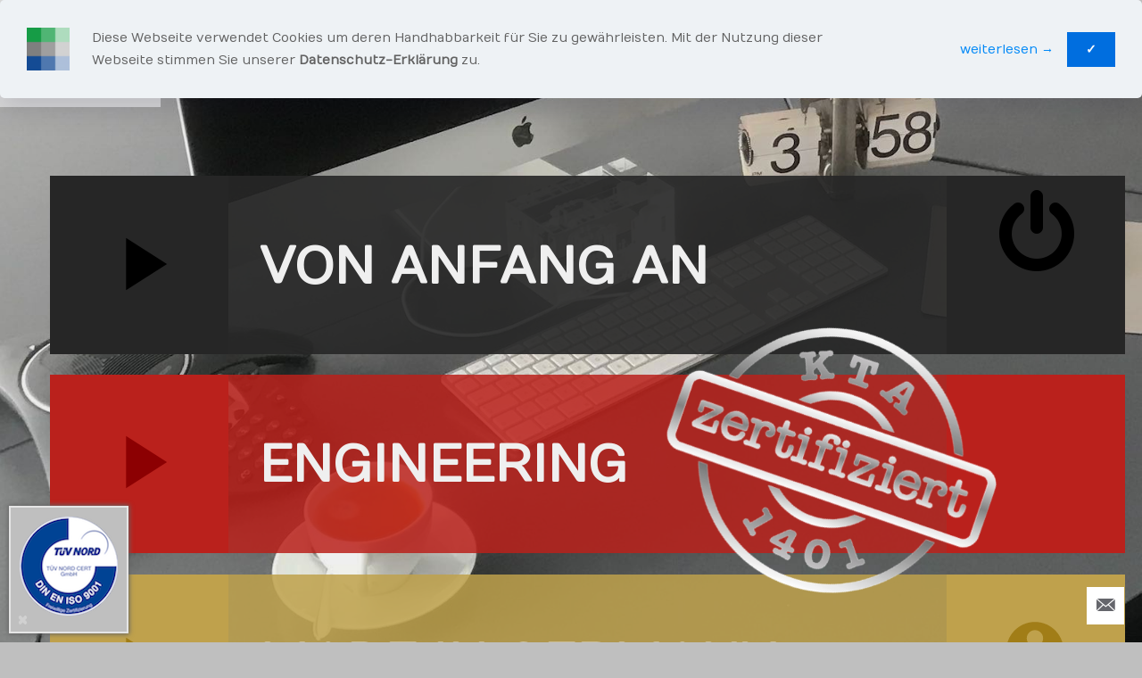

--- FILE ---
content_type: text/html; charset=UTF-8
request_url: http://gwa-berlin.de/
body_size: 60580
content:
<!DOCTYPE html>
<html lang="de" class="no-js " itemscope itemtype="https://schema.org/WebPage" >

<head>

<meta charset="UTF-8" />
<meta name='robots' content='index, follow, max-image-preview:large, max-snippet:-1, max-video-preview:-1' />
<meta name="format-detection" content="telephone=no">
<meta name="viewport" content="width=device-width, initial-scale=1, maximum-scale=1" />
<link rel="shortcut icon" href="https://gwa-berlin.de/wp-content/uploads/2018/06/GWA_Gesellschaft_fuer_Waerme_und_Anlagentechnik_mbH_Website_FavIcon.png" type="image/x-icon" />
<link rel="apple-touch-icon" href="https://gwa-berlin.de/wp-content/uploads/2018/06/GWA_Engineering_Gesellschaft_fuer_Waerme_und_Anlagentechnik_mbH_Apple_Touch_Icon.png" />
<meta name="theme-color" content="#ffffff" media="(prefers-color-scheme: light)">
<meta name="theme-color" content="#ffffff" media="(prefers-color-scheme: dark)">

	<!-- This site is optimized with the Yoast SEO plugin v20.6 - https://yoast.com/wordpress/plugins/seo/ -->
	<title>Industrielle Wärmetechnik nach ISO 9001 | KTA 1401 - GWA Berlin</title>
	<meta name="description" content="Industrielle Wärmetechnik | Sie haben einen individuellen Bedarf - Wir haben Ihre, und damit immer die bestmögliche Lösung | von Anfang an, für Sie da" />
	<link rel="canonical" href="https://gwa-berlin.de/" />
	<meta property="og:locale" content="de_DE" />
	<meta property="og:type" content="website" />
	<meta property="og:title" content="Industrielle Wärmetechnik nach ISO 9001 | KTA 1401 - GWA Berlin" />
	<meta property="og:description" content="Industrielle Wärmetechnik | Sie haben einen individuellen Bedarf - Wir haben Ihre, und damit immer die bestmögliche Lösung | von Anfang an, für Sie da" />
	<meta property="og:url" content="https://gwa-berlin.de/" />
	<meta property="og:site_name" content="GWA Berlin" />
	<meta property="article:modified_time" content="2023-02-26T11:21:40+00:00" />
	<meta name="twitter:card" content="summary_large_image" />
	<script type="application/ld+json" class="yoast-schema-graph">{"@context":"https://schema.org","@graph":[{"@type":"WebPage","@id":"https://gwa-berlin.de/","url":"https://gwa-berlin.de/","name":"Industrielle Wärmetechnik nach ISO 9001 | KTA 1401 - GWA Berlin","isPartOf":{"@id":"https://gwa-berlin.de/#website"},"datePublished":"2023-02-20T11:50:03+00:00","dateModified":"2023-02-26T11:21:40+00:00","description":"Industrielle Wärmetechnik | Sie haben einen individuellen Bedarf - Wir haben Ihre, und damit immer die bestmögliche Lösung | von Anfang an, für Sie da","breadcrumb":{"@id":"https://gwa-berlin.de/#breadcrumb"},"inLanguage":"de","potentialAction":[{"@type":"ReadAction","target":["https://gwa-berlin.de/"]}]},{"@type":"BreadcrumbList","@id":"https://gwa-berlin.de/#breadcrumb","itemListElement":[{"@type":"ListItem","position":1,"name":"Startseite"}]},{"@type":"WebSite","@id":"https://gwa-berlin.de/#website","url":"https://gwa-berlin.de/","name":"GWA Berlin","description":"von Anfang an | Engineering - Made in Germany","potentialAction":[{"@type":"SearchAction","target":{"@type":"EntryPoint","urlTemplate":"https://gwa-berlin.de/?s={search_term_string}"},"query-input":"required name=search_term_string"}],"inLanguage":"de"}]}</script>
	<!-- / Yoast SEO plugin. -->


<link rel='dns-prefetch' href='//fonts.googleapis.com' />
<link rel="alternate" type="application/rss+xml" title="GWA Berlin &raquo; Feed" href="https://gwa-berlin.de/?feed=rss2" />
<link rel="alternate" type="application/rss+xml" title="GWA Berlin &raquo; Kommentar-Feed" href="https://gwa-berlin.de/?feed=comments-rss2" />
<script type="text/javascript">
window._wpemojiSettings = {"baseUrl":"https:\/\/s.w.org\/images\/core\/emoji\/14.0.0\/72x72\/","ext":".png","svgUrl":"https:\/\/s.w.org\/images\/core\/emoji\/14.0.0\/svg\/","svgExt":".svg","source":{"concatemoji":"http:\/\/gwa-berlin.de\/wp-includes\/js\/wp-emoji-release.min.js?ver=6.1.9"}};
/*! This file is auto-generated */
!function(e,a,t){var n,r,o,i=a.createElement("canvas"),p=i.getContext&&i.getContext("2d");function s(e,t){var a=String.fromCharCode,e=(p.clearRect(0,0,i.width,i.height),p.fillText(a.apply(this,e),0,0),i.toDataURL());return p.clearRect(0,0,i.width,i.height),p.fillText(a.apply(this,t),0,0),e===i.toDataURL()}function c(e){var t=a.createElement("script");t.src=e,t.defer=t.type="text/javascript",a.getElementsByTagName("head")[0].appendChild(t)}for(o=Array("flag","emoji"),t.supports={everything:!0,everythingExceptFlag:!0},r=0;r<o.length;r++)t.supports[o[r]]=function(e){if(p&&p.fillText)switch(p.textBaseline="top",p.font="600 32px Arial",e){case"flag":return s([127987,65039,8205,9895,65039],[127987,65039,8203,9895,65039])?!1:!s([55356,56826,55356,56819],[55356,56826,8203,55356,56819])&&!s([55356,57332,56128,56423,56128,56418,56128,56421,56128,56430,56128,56423,56128,56447],[55356,57332,8203,56128,56423,8203,56128,56418,8203,56128,56421,8203,56128,56430,8203,56128,56423,8203,56128,56447]);case"emoji":return!s([129777,127995,8205,129778,127999],[129777,127995,8203,129778,127999])}return!1}(o[r]),t.supports.everything=t.supports.everything&&t.supports[o[r]],"flag"!==o[r]&&(t.supports.everythingExceptFlag=t.supports.everythingExceptFlag&&t.supports[o[r]]);t.supports.everythingExceptFlag=t.supports.everythingExceptFlag&&!t.supports.flag,t.DOMReady=!1,t.readyCallback=function(){t.DOMReady=!0},t.supports.everything||(n=function(){t.readyCallback()},a.addEventListener?(a.addEventListener("DOMContentLoaded",n,!1),e.addEventListener("load",n,!1)):(e.attachEvent("onload",n),a.attachEvent("onreadystatechange",function(){"complete"===a.readyState&&t.readyCallback()})),(e=t.source||{}).concatemoji?c(e.concatemoji):e.wpemoji&&e.twemoji&&(c(e.twemoji),c(e.wpemoji)))}(window,document,window._wpemojiSettings);
</script>
<style type="text/css">
img.wp-smiley,
img.emoji {
	display: inline !important;
	border: none !important;
	box-shadow: none !important;
	height: 1em !important;
	width: 1em !important;
	margin: 0 0.07em !important;
	vertical-align: -0.1em !important;
	background: none !important;
	padding: 0 !important;
}
</style>
	<link rel='stylesheet' id='layerslider-css' href='http://gwa-berlin.de/wp-content/plugins/LayerSlider/assets/static/layerslider/css/layerslider.css?ver=7.7.0' type='text/css' media='all' />
<link rel='stylesheet' id='wp-block-library-css' href='http://gwa-berlin.de/wp-includes/css/dist/block-library/style.min.css?ver=6.1.9' type='text/css' media='all' />
<link rel='stylesheet' id='classic-theme-styles-css' href='http://gwa-berlin.de/wp-includes/css/classic-themes.min.css?ver=1' type='text/css' media='all' />
<style id='global-styles-inline-css' type='text/css'>
body{--wp--preset--color--black: #000000;--wp--preset--color--cyan-bluish-gray: #abb8c3;--wp--preset--color--white: #ffffff;--wp--preset--color--pale-pink: #f78da7;--wp--preset--color--vivid-red: #cf2e2e;--wp--preset--color--luminous-vivid-orange: #ff6900;--wp--preset--color--luminous-vivid-amber: #fcb900;--wp--preset--color--light-green-cyan: #7bdcb5;--wp--preset--color--vivid-green-cyan: #00d084;--wp--preset--color--pale-cyan-blue: #8ed1fc;--wp--preset--color--vivid-cyan-blue: #0693e3;--wp--preset--color--vivid-purple: #9b51e0;--wp--preset--gradient--vivid-cyan-blue-to-vivid-purple: linear-gradient(135deg,rgba(6,147,227,1) 0%,rgb(155,81,224) 100%);--wp--preset--gradient--light-green-cyan-to-vivid-green-cyan: linear-gradient(135deg,rgb(122,220,180) 0%,rgb(0,208,130) 100%);--wp--preset--gradient--luminous-vivid-amber-to-luminous-vivid-orange: linear-gradient(135deg,rgba(252,185,0,1) 0%,rgba(255,105,0,1) 100%);--wp--preset--gradient--luminous-vivid-orange-to-vivid-red: linear-gradient(135deg,rgba(255,105,0,1) 0%,rgb(207,46,46) 100%);--wp--preset--gradient--very-light-gray-to-cyan-bluish-gray: linear-gradient(135deg,rgb(238,238,238) 0%,rgb(169,184,195) 100%);--wp--preset--gradient--cool-to-warm-spectrum: linear-gradient(135deg,rgb(74,234,220) 0%,rgb(151,120,209) 20%,rgb(207,42,186) 40%,rgb(238,44,130) 60%,rgb(251,105,98) 80%,rgb(254,248,76) 100%);--wp--preset--gradient--blush-light-purple: linear-gradient(135deg,rgb(255,206,236) 0%,rgb(152,150,240) 100%);--wp--preset--gradient--blush-bordeaux: linear-gradient(135deg,rgb(254,205,165) 0%,rgb(254,45,45) 50%,rgb(107,0,62) 100%);--wp--preset--gradient--luminous-dusk: linear-gradient(135deg,rgb(255,203,112) 0%,rgb(199,81,192) 50%,rgb(65,88,208) 100%);--wp--preset--gradient--pale-ocean: linear-gradient(135deg,rgb(255,245,203) 0%,rgb(182,227,212) 50%,rgb(51,167,181) 100%);--wp--preset--gradient--electric-grass: linear-gradient(135deg,rgb(202,248,128) 0%,rgb(113,206,126) 100%);--wp--preset--gradient--midnight: linear-gradient(135deg,rgb(2,3,129) 0%,rgb(40,116,252) 100%);--wp--preset--duotone--dark-grayscale: url('#wp-duotone-dark-grayscale');--wp--preset--duotone--grayscale: url('#wp-duotone-grayscale');--wp--preset--duotone--purple-yellow: url('#wp-duotone-purple-yellow');--wp--preset--duotone--blue-red: url('#wp-duotone-blue-red');--wp--preset--duotone--midnight: url('#wp-duotone-midnight');--wp--preset--duotone--magenta-yellow: url('#wp-duotone-magenta-yellow');--wp--preset--duotone--purple-green: url('#wp-duotone-purple-green');--wp--preset--duotone--blue-orange: url('#wp-duotone-blue-orange');--wp--preset--font-size--small: 13px;--wp--preset--font-size--medium: 20px;--wp--preset--font-size--large: 36px;--wp--preset--font-size--x-large: 42px;--wp--preset--spacing--20: 0.44rem;--wp--preset--spacing--30: 0.67rem;--wp--preset--spacing--40: 1rem;--wp--preset--spacing--50: 1.5rem;--wp--preset--spacing--60: 2.25rem;--wp--preset--spacing--70: 3.38rem;--wp--preset--spacing--80: 5.06rem;}:where(.is-layout-flex){gap: 0.5em;}body .is-layout-flow > .alignleft{float: left;margin-inline-start: 0;margin-inline-end: 2em;}body .is-layout-flow > .alignright{float: right;margin-inline-start: 2em;margin-inline-end: 0;}body .is-layout-flow > .aligncenter{margin-left: auto !important;margin-right: auto !important;}body .is-layout-constrained > .alignleft{float: left;margin-inline-start: 0;margin-inline-end: 2em;}body .is-layout-constrained > .alignright{float: right;margin-inline-start: 2em;margin-inline-end: 0;}body .is-layout-constrained > .aligncenter{margin-left: auto !important;margin-right: auto !important;}body .is-layout-constrained > :where(:not(.alignleft):not(.alignright):not(.alignfull)){max-width: var(--wp--style--global--content-size);margin-left: auto !important;margin-right: auto !important;}body .is-layout-constrained > .alignwide{max-width: var(--wp--style--global--wide-size);}body .is-layout-flex{display: flex;}body .is-layout-flex{flex-wrap: wrap;align-items: center;}body .is-layout-flex > *{margin: 0;}:where(.wp-block-columns.is-layout-flex){gap: 2em;}.has-black-color{color: var(--wp--preset--color--black) !important;}.has-cyan-bluish-gray-color{color: var(--wp--preset--color--cyan-bluish-gray) !important;}.has-white-color{color: var(--wp--preset--color--white) !important;}.has-pale-pink-color{color: var(--wp--preset--color--pale-pink) !important;}.has-vivid-red-color{color: var(--wp--preset--color--vivid-red) !important;}.has-luminous-vivid-orange-color{color: var(--wp--preset--color--luminous-vivid-orange) !important;}.has-luminous-vivid-amber-color{color: var(--wp--preset--color--luminous-vivid-amber) !important;}.has-light-green-cyan-color{color: var(--wp--preset--color--light-green-cyan) !important;}.has-vivid-green-cyan-color{color: var(--wp--preset--color--vivid-green-cyan) !important;}.has-pale-cyan-blue-color{color: var(--wp--preset--color--pale-cyan-blue) !important;}.has-vivid-cyan-blue-color{color: var(--wp--preset--color--vivid-cyan-blue) !important;}.has-vivid-purple-color{color: var(--wp--preset--color--vivid-purple) !important;}.has-black-background-color{background-color: var(--wp--preset--color--black) !important;}.has-cyan-bluish-gray-background-color{background-color: var(--wp--preset--color--cyan-bluish-gray) !important;}.has-white-background-color{background-color: var(--wp--preset--color--white) !important;}.has-pale-pink-background-color{background-color: var(--wp--preset--color--pale-pink) !important;}.has-vivid-red-background-color{background-color: var(--wp--preset--color--vivid-red) !important;}.has-luminous-vivid-orange-background-color{background-color: var(--wp--preset--color--luminous-vivid-orange) !important;}.has-luminous-vivid-amber-background-color{background-color: var(--wp--preset--color--luminous-vivid-amber) !important;}.has-light-green-cyan-background-color{background-color: var(--wp--preset--color--light-green-cyan) !important;}.has-vivid-green-cyan-background-color{background-color: var(--wp--preset--color--vivid-green-cyan) !important;}.has-pale-cyan-blue-background-color{background-color: var(--wp--preset--color--pale-cyan-blue) !important;}.has-vivid-cyan-blue-background-color{background-color: var(--wp--preset--color--vivid-cyan-blue) !important;}.has-vivid-purple-background-color{background-color: var(--wp--preset--color--vivid-purple) !important;}.has-black-border-color{border-color: var(--wp--preset--color--black) !important;}.has-cyan-bluish-gray-border-color{border-color: var(--wp--preset--color--cyan-bluish-gray) !important;}.has-white-border-color{border-color: var(--wp--preset--color--white) !important;}.has-pale-pink-border-color{border-color: var(--wp--preset--color--pale-pink) !important;}.has-vivid-red-border-color{border-color: var(--wp--preset--color--vivid-red) !important;}.has-luminous-vivid-orange-border-color{border-color: var(--wp--preset--color--luminous-vivid-orange) !important;}.has-luminous-vivid-amber-border-color{border-color: var(--wp--preset--color--luminous-vivid-amber) !important;}.has-light-green-cyan-border-color{border-color: var(--wp--preset--color--light-green-cyan) !important;}.has-vivid-green-cyan-border-color{border-color: var(--wp--preset--color--vivid-green-cyan) !important;}.has-pale-cyan-blue-border-color{border-color: var(--wp--preset--color--pale-cyan-blue) !important;}.has-vivid-cyan-blue-border-color{border-color: var(--wp--preset--color--vivid-cyan-blue) !important;}.has-vivid-purple-border-color{border-color: var(--wp--preset--color--vivid-purple) !important;}.has-vivid-cyan-blue-to-vivid-purple-gradient-background{background: var(--wp--preset--gradient--vivid-cyan-blue-to-vivid-purple) !important;}.has-light-green-cyan-to-vivid-green-cyan-gradient-background{background: var(--wp--preset--gradient--light-green-cyan-to-vivid-green-cyan) !important;}.has-luminous-vivid-amber-to-luminous-vivid-orange-gradient-background{background: var(--wp--preset--gradient--luminous-vivid-amber-to-luminous-vivid-orange) !important;}.has-luminous-vivid-orange-to-vivid-red-gradient-background{background: var(--wp--preset--gradient--luminous-vivid-orange-to-vivid-red) !important;}.has-very-light-gray-to-cyan-bluish-gray-gradient-background{background: var(--wp--preset--gradient--very-light-gray-to-cyan-bluish-gray) !important;}.has-cool-to-warm-spectrum-gradient-background{background: var(--wp--preset--gradient--cool-to-warm-spectrum) !important;}.has-blush-light-purple-gradient-background{background: var(--wp--preset--gradient--blush-light-purple) !important;}.has-blush-bordeaux-gradient-background{background: var(--wp--preset--gradient--blush-bordeaux) !important;}.has-luminous-dusk-gradient-background{background: var(--wp--preset--gradient--luminous-dusk) !important;}.has-pale-ocean-gradient-background{background: var(--wp--preset--gradient--pale-ocean) !important;}.has-electric-grass-gradient-background{background: var(--wp--preset--gradient--electric-grass) !important;}.has-midnight-gradient-background{background: var(--wp--preset--gradient--midnight) !important;}.has-small-font-size{font-size: var(--wp--preset--font-size--small) !important;}.has-medium-font-size{font-size: var(--wp--preset--font-size--medium) !important;}.has-large-font-size{font-size: var(--wp--preset--font-size--large) !important;}.has-x-large-font-size{font-size: var(--wp--preset--font-size--x-large) !important;}
.wp-block-navigation a:where(:not(.wp-element-button)){color: inherit;}
:where(.wp-block-columns.is-layout-flex){gap: 2em;}
.wp-block-pullquote{font-size: 1.5em;line-height: 1.6;}
</style>
<link rel='stylesheet' id='contact-form-7-css' href='http://gwa-berlin.de/wp-content/plugins/contact-form-7/includes/css/styles.css?ver=5.7.6' type='text/css' media='all' />
<link rel='stylesheet' id='spu-public-css-css' href='http://gwa-berlin.de/wp-content/plugins/popups/public/assets/css/public.css?ver=1.9.3.8' type='text/css' media='all' />
<link rel='stylesheet' id='mfn-be-css' href='http://gwa-berlin.de/wp-content/themes/betheme/css/be.css?ver=26.7.2.1' type='text/css' media='all' />
<link rel='stylesheet' id='mfn-animations-css' href='http://gwa-berlin.de/wp-content/themes/betheme/assets/animations/animations.min.css?ver=26.7.2.1' type='text/css' media='all' />
<link rel='stylesheet' id='mfn-font-awesome-css' href='http://gwa-berlin.de/wp-content/themes/betheme/fonts/fontawesome/fontawesome.css?ver=26.7.2.1' type='text/css' media='all' />
<link rel='stylesheet' id='mfn-jplayer-css' href='http://gwa-berlin.de/wp-content/themes/betheme/assets/jplayer/css/jplayer.blue.monday.min.css?ver=26.7.2.1' type='text/css' media='all' />
<link rel='stylesheet' id='mfn-responsive-css' href='http://gwa-berlin.de/wp-content/themes/betheme/css/responsive.css?ver=26.7.2.1' type='text/css' media='all' />
<link rel='stylesheet' id='mfn-fonts-css' href='https://fonts.googleapis.com/css?family=Numans%3A1%2C300%2C400%2C400italic%2C500%2C700%2C700italic&#038;display=swap&#038;ver=6.1.9' type='text/css' media='all' />
<style id='mfn-dynamic-inline-css' type='text/css'>
html{background-color:#bfbfbf}#Wrapper,#Content,.mfn-popup .mfn-popup-content,.mfn-off-canvas-sidebar .mfn-off-canvas-content-wrapper,.mfn-cart-holder,.mfn-header-login,#Top_bar .search_wrapper,#Top_bar .top_bar_right .mfn-live-search-box,.column_livesearch .mfn-live-search-wrapper,.column_livesearch .mfn-live-search-box{background-color:#bfbfbf}body:not(.template-slider) #Header{min-height:0px}body.header-below:not(.template-slider) #Header{padding-top:0px}#Footer .widgets_wrapper{padding:40px 0}body,button,span.date_label,.timeline_items li h3 span,input[type="submit"],input[type="reset"],input[type="button"],input[type="date"],input[type="text"],input[type="password"],input[type="tel"],input[type="email"],textarea,select,.offer_li .title h3,.mfn-menu-item-megamenu{font-family:"Numans",-apple-system,BlinkMacSystemFont,"Segoe UI",Roboto,Oxygen-Sans,Ubuntu,Cantarell,"Helvetica Neue",sans-serif}#menu > ul > li > a,a.action_button,#overlay-menu ul li a{font-family:"Numans",-apple-system,BlinkMacSystemFont,"Segoe UI",Roboto,Oxygen-Sans,Ubuntu,Cantarell,"Helvetica Neue",sans-serif}#Subheader .title{font-family:"Numans",-apple-system,BlinkMacSystemFont,"Segoe UI",Roboto,Oxygen-Sans,Ubuntu,Cantarell,"Helvetica Neue",sans-serif}h1,h2,h3,h4,.text-logo #logo{font-family:"Numans",-apple-system,BlinkMacSystemFont,"Segoe UI",Roboto,Oxygen-Sans,Ubuntu,Cantarell,"Helvetica Neue",sans-serif}h5,h6{font-family:"Numans",-apple-system,BlinkMacSystemFont,"Segoe UI",Roboto,Oxygen-Sans,Ubuntu,Cantarell,"Helvetica Neue",sans-serif}blockquote{font-family:"Numans",-apple-system,BlinkMacSystemFont,"Segoe UI",Roboto,Oxygen-Sans,Ubuntu,Cantarell,"Helvetica Neue",sans-serif}.chart_box .chart .num,.counter .desc_wrapper .number-wrapper,.how_it_works .image .number,.pricing-box .plan-header .price,.quick_fact .number-wrapper,.woocommerce .product div.entry-summary .price{font-family:"Numans",-apple-system,BlinkMacSystemFont,"Segoe UI",Roboto,Oxygen-Sans,Ubuntu,Cantarell,"Helvetica Neue",sans-serif}body,.mfn-menu-item-megamenu{font-size:14px;line-height:25px;font-weight:400;letter-spacing:0px}.big{font-size:16px;line-height:28px;font-weight:400;letter-spacing:0px}#menu > ul > li > a,a.action_button,#overlay-menu ul li a{font-size:16px;font-weight:400;letter-spacing:0px}#overlay-menu ul li a{line-height:24px}#Subheader .title{font-size:30px;line-height:35px;font-weight:400;letter-spacing:1px}h1,.text-logo #logo{font-size:48px;line-height:50px;font-weight:400;letter-spacing:0px}h2{font-size:46px;line-height:48px;font-weight:400;letter-spacing:0px}h3,.woocommerce ul.products li.product h3,.woocommerce #customer_login h2{font-size:32px;line-height:35px;font-weight:400;letter-spacing:0px}h4,.woocommerce .woocommerce-order-details__title,.woocommerce .wc-bacs-bank-details-heading,.woocommerce .woocommerce-customer-details h2{font-size:20px;line-height:28px;font-weight:400;letter-spacing:0px}h5{font-size:12px;line-height:16px;font-weight:400;letter-spacing:0px}h6{font-size:48px;line-height:50px;font-weight:400;letter-spacing:0px}#Intro .intro-title{font-size:70px;line-height:70px;font-weight:400;letter-spacing:0px}@media only screen and (min-width:768px) and (max-width:959px){body,.mfn-menu-item-megamenu{font-size:13px;line-height:21px;font-weight:400;letter-spacing:0px}.big{font-size:14px;line-height:24px;font-weight:400;letter-spacing:0px}#menu > ul > li > a,a.action_button,#overlay-menu ul li a{font-size:14px;font-weight:400;letter-spacing:0px}#overlay-menu ul li a{line-height:21px}#Subheader .title{font-size:26px;line-height:30px;font-weight:400;letter-spacing:1px}h1,.text-logo #logo{font-size:41px;line-height:43px;font-weight:400;letter-spacing:0px}h2{font-size:39px;line-height:41px;font-weight:400;letter-spacing:0px}h3,.woocommerce ul.products li.product h3,.woocommerce #customer_login h2{font-size:27px;line-height:30px;font-weight:400;letter-spacing:0px}h4,.woocommerce .woocommerce-order-details__title,.woocommerce .wc-bacs-bank-details-heading,.woocommerce .woocommerce-customer-details h2{font-size:17px;line-height:24px;font-weight:400;letter-spacing:0px}h5{font-size:13px;line-height:19px;font-weight:400;letter-spacing:0px}h6{font-size:41px;line-height:43px;font-weight:400;letter-spacing:0px}#Intro .intro-title{font-size:60px;line-height:60px;font-weight:400;letter-spacing:0px}blockquote{font-size:15px}.chart_box .chart .num{font-size:45px;line-height:45px}.counter .desc_wrapper .number-wrapper{font-size:45px;line-height:45px}.counter .desc_wrapper .title{font-size:14px;line-height:18px}.faq .question .title{font-size:14px}.fancy_heading .title{font-size:38px;line-height:38px}.offer .offer_li .desc_wrapper .title h3{font-size:32px;line-height:32px}.offer_thumb_ul li.offer_thumb_li .desc_wrapper .title h3{font-size:32px;line-height:32px}.pricing-box .plan-header h2{font-size:27px;line-height:27px}.pricing-box .plan-header .price > span{font-size:40px;line-height:40px}.pricing-box .plan-header .price sup.currency{font-size:18px;line-height:18px}.pricing-box .plan-header .price sup.period{font-size:14px;line-height:14px}.quick_fact .number-wrapper{font-size:80px;line-height:80px}.trailer_box .desc h2{font-size:27px;line-height:27px}.widget > h3{font-size:17px;line-height:20px}}@media only screen and (min-width:480px) and (max-width:767px){body,.mfn-menu-item-megamenu{font-size:13px;line-height:19px;font-weight:400;letter-spacing:0px}.big{font-size:13px;line-height:21px;font-weight:400;letter-spacing:0px}#menu > ul > li > a,a.action_button,#overlay-menu ul li a{font-size:13px;font-weight:400;letter-spacing:0px}#overlay-menu ul li a{line-height:19.5px}#Subheader .title{font-size:23px;line-height:26px;font-weight:400;letter-spacing:1px}h1,.text-logo #logo{font-size:36px;line-height:38px;font-weight:400;letter-spacing:0px}h2{font-size:35px;line-height:36px;font-weight:400;letter-spacing:0px}h3,.woocommerce ul.products li.product h3,.woocommerce #customer_login h2{font-size:24px;line-height:26px;font-weight:400;letter-spacing:0px}h4,.woocommerce .woocommerce-order-details__title,.woocommerce .wc-bacs-bank-details-heading,.woocommerce .woocommerce-customer-details h2{font-size:15px;line-height:21px;font-weight:400;letter-spacing:0px}h5{font-size:13px;line-height:19px;font-weight:400;letter-spacing:0px}h6{font-size:36px;line-height:38px;font-weight:400;letter-spacing:0px}#Intro .intro-title{font-size:53px;line-height:53px;font-weight:400;letter-spacing:0px}blockquote{font-size:14px}.chart_box .chart .num{font-size:40px;line-height:40px}.counter .desc_wrapper .number-wrapper{font-size:40px;line-height:40px}.counter .desc_wrapper .title{font-size:13px;line-height:16px}.faq .question .title{font-size:13px}.fancy_heading .title{font-size:34px;line-height:34px}.offer .offer_li .desc_wrapper .title h3{font-size:28px;line-height:28px}.offer_thumb_ul li.offer_thumb_li .desc_wrapper .title h3{font-size:28px;line-height:28px}.pricing-box .plan-header h2{font-size:24px;line-height:24px}.pricing-box .plan-header .price > span{font-size:34px;line-height:34px}.pricing-box .plan-header .price sup.currency{font-size:16px;line-height:16px}.pricing-box .plan-header .price sup.period{font-size:13px;line-height:13px}.quick_fact .number-wrapper{font-size:70px;line-height:70px}.trailer_box .desc h2{font-size:24px;line-height:24px}.widget > h3{font-size:16px;line-height:19px}}@media only screen and (max-width:479px){body,.mfn-menu-item-megamenu{font-size:13px;line-height:19px;font-weight:400;letter-spacing:0px}.big{font-size:13px;line-height:19px;font-weight:400;letter-spacing:0px}#menu > ul > li > a,a.action_button,#overlay-menu ul li a{font-size:13px;font-weight:400;letter-spacing:0px}#overlay-menu ul li a{line-height:19.5px}#Subheader .title{font-size:18px;line-height:21px;font-weight:400;letter-spacing:1px}h1,.text-logo #logo{font-size:29px;line-height:30px;font-weight:400;letter-spacing:0px}h2{font-size:28px;line-height:29px;font-weight:400;letter-spacing:0px}h3,.woocommerce ul.products li.product h3,.woocommerce #customer_login h2{font-size:19px;line-height:21px;font-weight:400;letter-spacing:0px}h4,.woocommerce .woocommerce-order-details__title,.woocommerce .wc-bacs-bank-details-heading,.woocommerce .woocommerce-customer-details h2{font-size:13px;line-height:19px;font-weight:400;letter-spacing:0px}h5{font-size:13px;line-height:19px;font-weight:400;letter-spacing:0px}h6{font-size:29px;line-height:30px;font-weight:400;letter-spacing:0px}#Intro .intro-title{font-size:42px;line-height:42px;font-weight:400;letter-spacing:0px}blockquote{font-size:13px}.chart_box .chart .num{font-size:35px;line-height:35px}.counter .desc_wrapper .number-wrapper{font-size:35px;line-height:35px}.counter .desc_wrapper .title{font-size:13px;line-height:26px}.faq .question .title{font-size:13px}.fancy_heading .title{font-size:30px;line-height:30px}.offer .offer_li .desc_wrapper .title h3{font-size:26px;line-height:26px}.offer_thumb_ul li.offer_thumb_li .desc_wrapper .title h3{font-size:26px;line-height:26px}.pricing-box .plan-header h2{font-size:21px;line-height:21px}.pricing-box .plan-header .price > span{font-size:32px;line-height:32px}.pricing-box .plan-header .price sup.currency{font-size:14px;line-height:14px}.pricing-box .plan-header .price sup.period{font-size:13px;line-height:13px}.quick_fact .number-wrapper{font-size:60px;line-height:60px}.trailer_box .desc h2{font-size:21px;line-height:21px}.widget > h3{font-size:15px;line-height:18px}}.with_aside .sidebar.columns{width:23%}.with_aside .sections_group{width:77%}.aside_both .sidebar.columns{width:18%}.aside_both .sidebar.sidebar-1{margin-left:-82%}.aside_both .sections_group{width:64%;margin-left:18%}@media only screen and (min-width:1240px){#Wrapper,.with_aside .content_wrapper{max-width:1240px}.section_wrapper,.container{max-width:1220px}.layout-boxed.header-boxed #Top_bar.is-sticky{max-width:1240px}}@media only screen and (max-width:767px){.section_wrapper,.container,.four.columns .widget-area{max-width:770px !important}}  .button-default .button,.button-flat .button,.button-round .button{background-color:#f7f7f7;color:#747474}.button-stroke .button{border-color:#f7f7f7;color:#747474}.button-stroke .button:hover{background-color:#f7f7f7;color:#fff}.button-default .button_theme,.button-default button,.button-default input[type="button"],.button-default input[type="reset"],.button-default input[type="submit"],.button-flat .button_theme,.button-flat button,.button-flat input[type="button"],.button-flat input[type="reset"],.button-flat input[type="submit"],.button-round .button_theme,.button-round button,.button-round input[type="button"],.button-round input[type="reset"],.button-round input[type="submit"],.woocommerce #respond input#submit,.woocommerce a.button:not(.default),.woocommerce button.button,.woocommerce input.button,.woocommerce #respond input#submit:hover,.woocommerce a.button:hover,.woocommerce button.button:hover,.woocommerce input.button:hover{color:#ffffff}.button-default #respond input#submit.alt.disabled,.button-default #respond input#submit.alt.disabled:hover,.button-default #respond input#submit.alt:disabled,.button-default #respond input#submit.alt:disabled:hover,.button-default #respond input#submit.alt:disabled[disabled],.button-default #respond input#submit.alt:disabled[disabled]:hover,.button-default a.button.alt.disabled,.button-default a.button.alt.disabled:hover,.button-default a.button.alt:disabled,.button-default a.button.alt:disabled:hover,.button-default a.button.alt:disabled[disabled],.button-default a.button.alt:disabled[disabled]:hover,.button-default button.button.alt.disabled,.button-default button.button.alt.disabled:hover,.button-default button.button.alt:disabled,.button-default button.button.alt:disabled:hover,.button-default button.button.alt:disabled[disabled],.button-default button.button.alt:disabled[disabled]:hover,.button-default input.button.alt.disabled,.button-default input.button.alt.disabled:hover,.button-default input.button.alt:disabled,.button-default input.button.alt:disabled:hover,.button-default input.button.alt:disabled[disabled],.button-default input.button.alt:disabled[disabled]:hover,.button-default #respond input#submit.alt,.button-default a.button.alt,.button-default button.button.alt,.button-default input.button.alt,.button-default #respond input#submit.alt:hover,.button-default a.button.alt:hover,.button-default button.button.alt:hover,.button-default input.button.alt:hover,.button-flat #respond input#submit.alt.disabled,.button-flat #respond input#submit.alt.disabled:hover,.button-flat #respond input#submit.alt:disabled,.button-flat #respond input#submit.alt:disabled:hover,.button-flat #respond input#submit.alt:disabled[disabled],.button-flat #respond input#submit.alt:disabled[disabled]:hover,.button-flat a.button.alt.disabled,.button-flat a.button.alt.disabled:hover,.button-flat a.button.alt:disabled,.button-flat a.button.alt:disabled:hover,.button-flat a.button.alt:disabled[disabled],.button-flat a.button.alt:disabled[disabled]:hover,.button-flat button.button.alt.disabled,.button-flat button.button.alt.disabled:hover,.button-flat button.button.alt:disabled,.button-flat button.button.alt:disabled:hover,.button-flat button.button.alt:disabled[disabled],.button-flat button.button.alt:disabled[disabled]:hover,.button-flat input.button.alt.disabled,.button-flat input.button.alt.disabled:hover,.button-flat input.button.alt:disabled,.button-flat input.button.alt:disabled:hover,.button-flat input.button.alt:disabled[disabled],.button-flat input.button.alt:disabled[disabled]:hover,.button-flat #respond input#submit.alt,.button-flat a.button.alt,.button-flat button.button.alt,.button-flat input.button.alt,.button-flat #respond input#submit.alt:hover,.button-flat a.button.alt:hover,.button-flat button.button.alt:hover,.button-flat input.button.alt:hover,.button-round #respond input#submit.alt.disabled,.button-round #respond input#submit.alt.disabled:hover,.button-round #respond input#submit.alt:disabled,.button-round #respond input#submit.alt:disabled:hover,.button-round #respond input#submit.alt:disabled[disabled],.button-round #respond input#submit.alt:disabled[disabled]:hover,.button-round a.button.alt.disabled,.button-round a.button.alt.disabled:hover,.button-round a.button.alt:disabled,.button-round a.button.alt:disabled:hover,.button-round a.button.alt:disabled[disabled],.button-round a.button.alt:disabled[disabled]:hover,.button-round button.button.alt.disabled,.button-round button.button.alt.disabled:hover,.button-round button.button.alt:disabled,.button-round button.button.alt:disabled:hover,.button-round button.button.alt:disabled[disabled],.button-round button.button.alt:disabled[disabled]:hover,.button-round input.button.alt.disabled,.button-round input.button.alt.disabled:hover,.button-round input.button.alt:disabled,.button-round input.button.alt:disabled:hover,.button-round input.button.alt:disabled[disabled],.button-round input.button.alt:disabled[disabled]:hover,.button-round #respond input#submit.alt,.button-round a.button.alt,.button-round button.button.alt,.button-round input.button.alt,.button-round #respond input#submit.alt:hover,.button-round a.button.alt:hover,.button-round button.button.alt:hover,.button-round input.button.alt:hover{background-color:#009d42;color:#ffffff}.button-stroke.woocommerce a.button:not(.default),.button-stroke .woocommerce a.button:not(.default),.button-stroke #respond input#submit.alt.disabled,.button-stroke #respond input#submit.alt.disabled:hover,.button-stroke #respond input#submit.alt:disabled,.button-stroke #respond input#submit.alt:disabled:hover,.button-stroke #respond input#submit.alt:disabled[disabled],.button-stroke #respond input#submit.alt:disabled[disabled]:hover,.button-stroke a.button.alt.disabled,.button-stroke a.button.alt.disabled:hover,.button-stroke a.button.alt:disabled,.button-stroke a.button.alt:disabled:hover,.button-stroke a.button.alt:disabled[disabled],.button-stroke a.button.alt:disabled[disabled]:hover,.button-stroke button.button.alt.disabled,.button-stroke button.button.alt.disabled:hover,.button-stroke button.button.alt:disabled,.button-stroke button.button.alt:disabled:hover,.button-stroke button.button.alt:disabled[disabled],.button-stroke button.button.alt:disabled[disabled]:hover,.button-stroke input.button.alt.disabled,.button-stroke input.button.alt.disabled:hover,.button-stroke input.button.alt:disabled,.button-stroke input.button.alt:disabled:hover,.button-stroke input.button.alt:disabled[disabled],.button-stroke input.button.alt:disabled[disabled]:hover,.button-stroke #respond input#submit.alt,.button-stroke a.button.alt,.button-stroke button.button.alt,.button-stroke input.button.alt{border-color:#009d42;background:none;color:#009d42}.button-stroke.woocommerce a.button:not(.default):hover,.button-stroke .woocommerce a.button:not(.default):hover,.button-stroke #respond input#submit.alt:hover,.button-stroke a.button.alt:hover,.button-stroke button.button.alt:hover,.button-stroke input.button.alt:hover,.button-stroke a.action_button:hover{background-color:#009d42;color:#ffffff}.action_button,.action_button:hover{background-color:#009d42;color:#ffffff}.button-stroke a.action_button{border-color:#009d42}.footer_button{color:#65666C!important;background:#ffffff}.button-stroke .footer_button{border-color:#ffffff}.button-stroke .footer_button:hover{background-color:#ffffff !important}.button-custom.woocommerce .button,.button-custom .button,.button-custom .action_button,.button-custom .footer_button,.button-custom button,.button-custom button.button,.button-custom input[type="button"],.button-custom input[type="reset"],.button-custom input[type="submit"],.button-custom .woocommerce #respond input#submit,.button-custom .woocommerce a.button,.button-custom .woocommerce button.button,.button-custom .woocommerce input.button{font-family:Arial;font-size:14px;line-height:14px;font-weight:400;letter-spacing:0px;padding:12px 20px 12px 20px;border-width:0px;border-radius:0px}body.button-custom .button{color:#626262;background-color:#dbdddf;border-color:transparent}body.button-custom .button:hover{color:#626262;background-color:#d3d3d3;border-color:transparent}body .button-custom .button_theme,body.button-custom .button_theme,.button-custom button,.button-custom input[type="button"],.button-custom input[type="reset"],.button-custom input[type="submit"],.button-custom .woocommerce #respond input#submit,body.button-custom.woocommerce a.button:not(.default),.button-custom .woocommerce button.button,.button-custom .woocommerce input.button,.button-custom .woocommerce a.button_theme:not(.default){color:#ffffff;background-color:#0095eb;border-color:transparent;box-shadow:unset}body .button-custom .button_theme:hover,body.button-custom .button_theme:hover,.button-custom button:hover,.button-custom input[type="button"]:hover,.button-custom input[type="reset"]:hover,.button-custom input[type="submit"]:hover,.button-custom .woocommerce #respond input#submit:hover,body.button-custom.woocommerce a.button:not(.default):hover,.button-custom .woocommerce button.button:hover,.button-custom .woocommerce input.button:hover,.button-custom .woocommerce a.button_theme:not(.default):hover{color:#ffffff;background-color:#007cc3;border-color:transparent}body.button-custom .action_button{color:#626262;background-color:#dbdddf;border-color:transparent;box-shadow:unset}body.button-custom .action_button:hover{color:#626262;background-color:#d3d3d3;border-color:transparent}.button-custom #respond input#submit.alt.disabled,.button-custom #respond input#submit.alt.disabled:hover,.button-custom #respond input#submit.alt:disabled,.button-custom #respond input#submit.alt:disabled:hover,.button-custom #respond input#submit.alt:disabled[disabled],.button-custom #respond input#submit.alt:disabled[disabled]:hover,.button-custom a.button.alt.disabled,.button-custom a.button.alt.disabled:hover,.button-custom a.button.alt:disabled,.button-custom a.button.alt:disabled:hover,.button-custom a.button.alt:disabled[disabled],.button-custom a.button.alt:disabled[disabled]:hover,.button-custom button.button.alt.disabled,.button-custom button.button.alt.disabled:hover,.button-custom button.button.alt:disabled,.button-custom button.button.alt:disabled:hover,.button-custom button.button.alt:disabled[disabled],.button-custom button.button.alt:disabled[disabled]:hover,.button-custom input.button.alt.disabled,.button-custom input.button.alt.disabled:hover,.button-custom input.button.alt:disabled,.button-custom input.button.alt:disabled:hover,.button-custom input.button.alt:disabled[disabled],.button-custom input.button.alt:disabled[disabled]:hover,.button-custom #respond input#submit.alt,.button-custom a.button.alt,.button-custom button.button.alt,.button-custom input.button.alt{line-height:14px;padding:12px 20px 12px 20px;color:#ffffff;background-color:#0095eb;font-family:Arial;font-size:14px;font-weight:400;letter-spacing:0px;border-width:0px;border-radius:0px}.button-custom #respond input#submit.alt:hover,.button-custom a.button.alt:hover,.button-custom button.button.alt:hover,.button-custom input.button.alt:hover,.button-custom a.action_button:hover{color:#ffffff;background-color:#007cc3}#Top_bar #logo,.header-fixed #Top_bar #logo,.header-plain #Top_bar #logo,.header-transparent #Top_bar #logo{height:72px;line-height:72px;padding:0px 0}.logo-overflow #Top_bar:not(.is-sticky) .logo{height:72px}#Top_bar .menu > li > a{padding:6px 0}.menu-highlight:not(.header-creative) #Top_bar .menu > li > a{margin:11px 0}.header-plain:not(.menu-highlight) #Top_bar .menu > li > a span:not(.description){line-height:72px}.header-fixed #Top_bar .menu > li > a{padding:21px 0}.logo-overflow #Top_bar.is-sticky #logo{padding:0!important}#Top_bar #logo img.svg{width:100px}.image_frame,.wp-caption{border-width:0px}.alert{border-radius:0px}#Top_bar .top_bar_right .top-bar-right-input input{width:200px}.mfn-live-search-box .mfn-live-search-list{max-height:300px}#Side_slide{right:-250px;width:250px}#Side_slide.left{left:-250px}.blog-teaser li .desc-wrapper .desc{background-position-y:-1px}@media only screen and ( max-width:767px ){}@media only screen and (min-width:1240px){body:not(.header-simple) #Top_bar #menu{display:block!important}.tr-menu #Top_bar #menu{background:none!important}#Top_bar .menu > li > ul.mfn-megamenu > li{float:left}#Top_bar .menu > li > ul.mfn-megamenu > li.mfn-megamenu-cols-1{width:100%}#Top_bar .menu > li > ul.mfn-megamenu > li.mfn-megamenu-cols-2{width:50%}#Top_bar .menu > li > ul.mfn-megamenu > li.mfn-megamenu-cols-3{width:33.33%}#Top_bar .menu > li > ul.mfn-megamenu > li.mfn-megamenu-cols-4{width:25%}#Top_bar .menu > li > ul.mfn-megamenu > li.mfn-megamenu-cols-5{width:20%}#Top_bar .menu > li > ul.mfn-megamenu > li.mfn-megamenu-cols-6{width:16.66%}#Top_bar .menu > li > ul.mfn-megamenu > li > ul{display:block!important;position:inherit;left:auto;top:auto;border-width:0 1px 0 0}#Top_bar .menu > li > ul.mfn-megamenu > li:last-child > ul{border:0}#Top_bar .menu > li > ul.mfn-megamenu > li > ul li{width:auto}#Top_bar .menu > li > ul.mfn-megamenu a.mfn-megamenu-title{text-transform:uppercase;font-weight:400;background:none}#Top_bar .menu > li > ul.mfn-megamenu a .menu-arrow{display:none}.menuo-right #Top_bar .menu > li > ul.mfn-megamenu{left:0;width:98%!important;margin:0 1%;padding:20px 0}.menuo-right #Top_bar .menu > li > ul.mfn-megamenu-bg{box-sizing:border-box}#Top_bar .menu > li > ul.mfn-megamenu-bg{padding:20px 166px 20px 20px;background-repeat:no-repeat;background-position:right bottom}.rtl #Top_bar .menu > li > ul.mfn-megamenu-bg{padding-left:166px;padding-right:20px;background-position:left bottom}#Top_bar .menu > li > ul.mfn-megamenu-bg > li{background:none}#Top_bar .menu > li > ul.mfn-megamenu-bg > li a{border:none}#Top_bar .menu > li > ul.mfn-megamenu-bg > li > ul{background:none!important;-webkit-box-shadow:0 0 0 0;-moz-box-shadow:0 0 0 0;box-shadow:0 0 0 0}.mm-vertical #Top_bar .container{position:relative}.mm-vertical #Top_bar .top_bar_left{position:static}.mm-vertical #Top_bar .menu > li ul{box-shadow:0 0 0 0 transparent!important;background-image:none}.mm-vertical #Top_bar .menu > li > ul.mfn-megamenu{padding:20px 0}.mm-vertical.header-plain #Top_bar .menu > li > ul.mfn-megamenu{width:100%!important;margin:0}.mm-vertical #Top_bar .menu > li > ul.mfn-megamenu > li{display:table-cell;float:none!important;width:10%;padding:0 15px;border-right:1px solid rgba(0,0,0,0.05)}.mm-vertical #Top_bar .menu > li > ul.mfn-megamenu > li:last-child{border-right-width:0}.mm-vertical #Top_bar .menu > li > ul.mfn-megamenu > li.hide-border{border-right-width:0}.mm-vertical #Top_bar .menu > li > ul.mfn-megamenu > li a{border-bottom-width:0;padding:9px 15px;line-height:120%}.mm-vertical #Top_bar .menu > li > ul.mfn-megamenu a.mfn-megamenu-title{font-weight:700}.rtl .mm-vertical #Top_bar .menu > li > ul.mfn-megamenu > li:first-child{border-right-width:0}.rtl .mm-vertical #Top_bar .menu > li > ul.mfn-megamenu > li:last-child{border-right-width:1px}body.header-shop #Top_bar #menu{display:flex!important}.header-shop #Top_bar.is-sticky .top_bar_row_second{display:none}.header-plain:not(.menuo-right) #Header .top_bar_left{width:auto!important}.header-stack.header-center #Top_bar #menu{display:inline-block!important}.header-simple #Top_bar #menu{display:none;height:auto;width:300px;bottom:auto;top:100%;right:1px;position:absolute;margin:0}.header-simple #Header a.responsive-menu-toggle{display:block;right:10px}.header-simple #Top_bar #menu > ul{width:100%;float:left}.header-simple #Top_bar #menu ul li{width:100%;padding-bottom:0;border-right:0;position:relative}.header-simple #Top_bar #menu ul li a{padding:0 20px;margin:0;display:block;height:auto;line-height:normal;border:none}.header-simple #Top_bar #menu ul li a:not(.menu-toggle):after{display:none}.header-simple #Top_bar #menu ul li a span{border:none;line-height:44px;display:inline;padding:0}.header-simple #Top_bar #menu ul li.submenu .menu-toggle{display:block;position:absolute;right:0;top:0;width:44px;height:44px;line-height:44px;font-size:30px;font-weight:300;text-align:center;cursor:pointer;color:#444;opacity:0.33;transform:unset}.header-simple #Top_bar #menu ul li.submenu .menu-toggle:after{content:"+";position:static}.header-simple #Top_bar #menu ul li.hover > .menu-toggle:after{content:"-"}.header-simple #Top_bar #menu ul li.hover a{border-bottom:0}.header-simple #Top_bar #menu ul.mfn-megamenu li .menu-toggle{display:none}.header-simple #Top_bar #menu ul li ul{position:relative!important;left:0!important;top:0;padding:0;margin:0!important;width:auto!important;background-image:none}.header-simple #Top_bar #menu ul li ul li{width:100%!important;display:block;padding:0}.header-simple #Top_bar #menu ul li ul li a{padding:0 20px 0 30px}.header-simple #Top_bar #menu ul li ul li a .menu-arrow{display:none}.header-simple #Top_bar #menu ul li ul li a span{padding:0}.header-simple #Top_bar #menu ul li ul li a span:after{display:none!important}.header-simple #Top_bar .menu > li > ul.mfn-megamenu a.mfn-megamenu-title{text-transform:uppercase;font-weight:400}.header-simple #Top_bar .menu > li > ul.mfn-megamenu > li > ul{display:block!important;position:inherit;left:auto;top:auto}.header-simple #Top_bar #menu ul li ul li ul{border-left:0!important;padding:0;top:0}.header-simple #Top_bar #menu ul li ul li ul li a{padding:0 20px 0 40px}.rtl.header-simple #Top_bar #menu{left:1px;right:auto}.rtl.header-simple #Top_bar a.responsive-menu-toggle{left:10px;right:auto}.rtl.header-simple #Top_bar #menu ul li.submenu .menu-toggle{left:0;right:auto}.rtl.header-simple #Top_bar #menu ul li ul{left:auto!important;right:0!important}.rtl.header-simple #Top_bar #menu ul li ul li a{padding:0 30px 0 20px}.rtl.header-simple #Top_bar #menu ul li ul li ul li a{padding:0 40px 0 20px}.menu-highlight #Top_bar .menu > li{margin:0 2px}.menu-highlight:not(.header-creative) #Top_bar .menu > li > a{padding:0;-webkit-border-radius:5px;border-radius:5px}.menu-highlight #Top_bar .menu > li > a:after{display:none}.menu-highlight #Top_bar .menu > li > a span:not(.description){line-height:50px}.menu-highlight #Top_bar .menu > li > a span.description{display:none}.menu-highlight.header-stack #Top_bar .menu > li > a{margin:10px 0!important}.menu-highlight.header-stack #Top_bar .menu > li > a span:not(.description){line-height:40px}.menu-highlight.header-simple #Top_bar #menu ul li,.menu-highlight.header-creative #Top_bar #menu ul li{margin:0}.menu-highlight.header-simple #Top_bar #menu ul li > a,.menu-highlight.header-creative #Top_bar #menu ul li > a{-webkit-border-radius:0;border-radius:0}.menu-highlight:not(.header-fixed):not(.header-simple) #Top_bar.is-sticky .menu > li > a{margin:10px 0!important;padding:5px 0!important}.menu-highlight:not(.header-fixed):not(.header-simple) #Top_bar.is-sticky .menu > li > a span{line-height:30px!important}.header-modern.menu-highlight.menuo-right .menu_wrapper{margin-right:20px}.menu-line-below #Top_bar .menu > li > a:not(.menu-toggle):after{top:auto;bottom:-4px}.menu-line-below #Top_bar.is-sticky .menu > li > a:not(.menu-toggle):after{top:auto;bottom:-4px}.menu-line-below-80 #Top_bar:not(.is-sticky) .menu > li > a:not(.menu-toggle):after{height:4px;left:10%;top:50%;margin-top:20px;width:80%}.menu-line-below-80-1 #Top_bar:not(.is-sticky) .menu > li > a:not(.menu-toggle):after{height:1px;left:10%;top:50%;margin-top:20px;width:80%}.menu-link-color #Top_bar .menu > li > a:not(.menu-toggle):after{display:none!important}.menu-arrow-top #Top_bar .menu > li > a:after{background:none repeat scroll 0 0 rgba(0,0,0,0)!important;border-color:#ccc transparent transparent;border-style:solid;border-width:7px 7px 0;display:block;height:0;left:50%;margin-left:-7px;top:0!important;width:0}.menu-arrow-top #Top_bar.is-sticky .menu > li > a:after{top:0!important}.menu-arrow-bottom #Top_bar .menu > li > a:after{background:none!important;border-color:transparent transparent #ccc;border-style:solid;border-width:0 7px 7px;display:block;height:0;left:50%;margin-left:-7px;top:auto;bottom:0;width:0}.menu-arrow-bottom #Top_bar.is-sticky .menu > li > a:after{top:auto;bottom:0}.menuo-no-borders #Top_bar .menu > li > a span{border-width:0!important}.menuo-no-borders #Header_creative #Top_bar .menu > li > a span{border-bottom-width:0}.menuo-no-borders.header-plain #Top_bar a#header_cart,.menuo-no-borders.header-plain #Top_bar a#search_button,.menuo-no-borders.header-plain #Top_bar .wpml-languages,.menuo-no-borders.header-plain #Top_bar a.action_button{border-width:0}.menuo-right #Top_bar .menu_wrapper{float:right}.menuo-right.header-stack:not(.header-center) #Top_bar .menu_wrapper{margin-right:150px}body.header-creative{padding-left:50px}body.header-creative.header-open{padding-left:250px}body.error404,body.under-construction,body.template-blank,body.under-construction.header-rtl.header-creative.header-open{padding-left:0!important;padding-right:0!important}.header-creative.footer-fixed #Footer,.header-creative.footer-sliding #Footer,.header-creative.footer-stick #Footer.is-sticky{box-sizing:border-box;padding-left:50px}.header-open.footer-fixed #Footer,.header-open.footer-sliding #Footer,.header-creative.footer-stick #Footer.is-sticky{padding-left:250px}.header-rtl.header-creative.footer-fixed #Footer,.header-rtl.header-creative.footer-sliding #Footer,.header-rtl.header-creative.footer-stick #Footer.is-sticky{padding-left:0;padding-right:50px}.header-rtl.header-open.footer-fixed #Footer,.header-rtl.header-open.footer-sliding #Footer,.header-rtl.header-creative.footer-stick #Footer.is-sticky{padding-right:250px}#Header_creative{background-color:#fff;position:fixed;width:250px;height:100%;left:-200px;top:0;z-index:9002;-webkit-box-shadow:2px 0 4px 2px rgba(0,0,0,.15);box-shadow:2px 0 4px 2px rgba(0,0,0,.15)}#Header_creative .container{width:100%}#Header_creative .creative-wrapper{opacity:0;margin-right:50px}#Header_creative a.creative-menu-toggle{display:block;width:34px;height:34px;line-height:34px;font-size:22px;text-align:center;position:absolute;top:10px;right:8px;border-radius:3px}.admin-bar #Header_creative a.creative-menu-toggle{top:42px}#Header_creative #Top_bar{position:static;width:100%}#Header_creative #Top_bar .top_bar_left{width:100%!important;float:none}#Header_creative #Top_bar .logo{float:none;text-align:center;margin:15px 0}#Header_creative #Top_bar #menu{background-color:transparent}#Header_creative #Top_bar .menu_wrapper{float:none;margin:0 0 30px}#Header_creative #Top_bar .menu > li{width:100%;float:none;position:relative}#Header_creative #Top_bar .menu > li > a{padding:0;text-align:center}#Header_creative #Top_bar .menu > li > a:after{display:none}#Header_creative #Top_bar .menu > li > a span{border-right:0;border-bottom-width:1px;line-height:38px}#Header_creative #Top_bar .menu li ul{left:100%;right:auto;top:0;box-shadow:2px 2px 2px 0 rgba(0,0,0,0.03);-webkit-box-shadow:2px 2px 2px 0 rgba(0,0,0,0.03)}#Header_creative #Top_bar .menu > li > ul.mfn-megamenu{margin:0;width:700px!important}#Header_creative #Top_bar .menu > li > ul.mfn-megamenu > li > ul{left:0}#Header_creative #Top_bar .menu li ul li a{padding-top:9px;padding-bottom:8px}#Header_creative #Top_bar .menu li ul li ul{top:0}#Header_creative #Top_bar .menu > li > a span.description{display:block;font-size:13px;line-height:28px!important;clear:both}.menuo-arrows #Top_bar .menu > li.submenu > a > span:after{content:unset!important}#Header_creative #Top_bar .top_bar_right{width:100%!important;float:left;height:auto;margin-bottom:35px;text-align:center;padding:0 20px;top:0;-webkit-box-sizing:border-box;-moz-box-sizing:border-box;box-sizing:border-box}#Header_creative #Top_bar .top_bar_right:before{content:none}#Header_creative #Top_bar .top_bar_right .top_bar_right_wrapper{flex-wrap:wrap;justify-content:center}#Header_creative #Top_bar .top_bar_right .top-bar-right-icon,#Header_creative #Top_bar .top_bar_right .wpml-languages,#Header_creative #Top_bar .top_bar_right .top-bar-right-button,#Header_creative #Top_bar .top_bar_right .top-bar-right-input{min-height:30px;margin:5px}#Header_creative #Top_bar .search_wrapper{left:100%;top:auto}#Header_creative #Top_bar .banner_wrapper{display:block;text-align:center}#Header_creative #Top_bar .banner_wrapper img{max-width:100%;height:auto;display:inline-block}#Header_creative #Action_bar{display:none;position:absolute;bottom:0;top:auto;clear:both;padding:0 20px;box-sizing:border-box}#Header_creative #Action_bar .contact_details{width:100%;text-align:center;margin-bottom:20px}#Header_creative #Action_bar .contact_details li{padding:0}#Header_creative #Action_bar .social{float:none;text-align:center;padding:5px 0 15px}#Header_creative #Action_bar .social li{margin-bottom:2px}#Header_creative #Action_bar .social-menu{float:none;text-align:center}#Header_creative #Action_bar .social-menu li{border-color:rgba(0,0,0,.1)}#Header_creative .social li a{color:rgba(0,0,0,.5)}#Header_creative .social li a:hover{color:#000}#Header_creative .creative-social{position:absolute;bottom:10px;right:0;width:50px}#Header_creative .creative-social li{display:block;float:none;width:100%;text-align:center;margin-bottom:5px}.header-creative .fixed-nav.fixed-nav-prev{margin-left:50px}.header-creative.header-open .fixed-nav.fixed-nav-prev{margin-left:250px}.menuo-last #Header_creative #Top_bar .menu li.last ul{top:auto;bottom:0}.header-open #Header_creative{left:0}.header-open #Header_creative .creative-wrapper{opacity:1;margin:0!important}.header-open #Header_creative .creative-menu-toggle,.header-open #Header_creative .creative-social{display:none}.header-open #Header_creative #Action_bar{display:block}body.header-rtl.header-creative{padding-left:0;padding-right:50px}.header-rtl #Header_creative{left:auto;right:-200px}.header-rtl #Header_creative .creative-wrapper{margin-left:50px;margin-right:0}.header-rtl #Header_creative a.creative-menu-toggle{left:8px;right:auto}.header-rtl #Header_creative .creative-social{left:0;right:auto}.header-rtl #Footer #back_to_top.sticky{right:125px}.header-rtl #popup_contact{right:70px}.header-rtl #Header_creative #Top_bar .menu li ul{left:auto;right:100%}.header-rtl #Header_creative #Top_bar .search_wrapper{left:auto;right:100%}.header-rtl .fixed-nav.fixed-nav-prev{margin-left:0!important}.header-rtl .fixed-nav.fixed-nav-next{margin-right:50px}body.header-rtl.header-creative.header-open{padding-left:0;padding-right:250px!important}.header-rtl.header-open #Header_creative{left:auto;right:0}.header-rtl.header-open #Footer #back_to_top.sticky{right:325px}.header-rtl.header-open #popup_contact{right:270px}.header-rtl.header-open .fixed-nav.fixed-nav-next{margin-right:250px}#Header_creative.active{left:-1px}.header-rtl #Header_creative.active{left:auto;right:-1px}#Header_creative.active .creative-wrapper{opacity:1;margin:0}.header-creative .vc_row[data-vc-full-width]{padding-left:50px}.header-creative.header-open .vc_row[data-vc-full-width]{padding-left:250px}.header-open .vc_parallax .vc_parallax-inner{left:auto;width:calc(100% - 250px)}.header-open.header-rtl .vc_parallax .vc_parallax-inner{left:0;right:auto}#Header_creative.scroll{height:100%;overflow-y:auto}#Header_creative.scroll:not(.dropdown) .menu li ul{display:none!important}#Header_creative.scroll #Action_bar{position:static}#Header_creative.dropdown{outline:none}#Header_creative.dropdown #Top_bar .menu_wrapper{float:left;width:100%}#Header_creative.dropdown #Top_bar #menu ul li{position:relative;float:left}#Header_creative.dropdown #Top_bar #menu ul li a:not(.menu-toggle):after{display:none}#Header_creative.dropdown #Top_bar #menu ul li a span{line-height:38px;padding:0}#Header_creative.dropdown #Top_bar #menu ul li.submenu .menu-toggle{display:block;position:absolute;right:0;top:0;width:38px;height:38px;line-height:38px;font-size:26px;font-weight:300;text-align:center;cursor:pointer;color:#444;opacity:0.33;z-index:203}#Header_creative.dropdown #Top_bar #menu ul li.submenu .menu-toggle:after{content:"+";position:static}#Header_creative.dropdown #Top_bar #menu ul li.hover > .menu-toggle:after{content:"-"}#Header_creative.dropdown #Top_bar #menu ul.sub-menu li:not(:last-of-type) a{border-bottom:0}#Header_creative.dropdown #Top_bar #menu ul.mfn-megamenu li .menu-toggle{display:none}#Header_creative.dropdown #Top_bar #menu ul li ul{position:relative!important;left:0!important;top:0;padding:0;margin-left:0!important;width:auto!important;background-image:none}#Header_creative.dropdown #Top_bar #menu ul li ul li{width:100%!important}#Header_creative.dropdown #Top_bar #menu ul li ul li a{padding:0 10px;text-align:center}#Header_creative.dropdown #Top_bar #menu ul li ul li a .menu-arrow{display:none}#Header_creative.dropdown #Top_bar #menu ul li ul li a span{padding:0}#Header_creative.dropdown #Top_bar #menu ul li ul li a span:after{display:none!important}#Header_creative.dropdown #Top_bar .menu > li > ul.mfn-megamenu a.mfn-megamenu-title{text-transform:uppercase;font-weight:400}#Header_creative.dropdown #Top_bar .menu > li > ul.mfn-megamenu > li > ul{display:block!important;position:inherit;left:auto;top:auto}#Header_creative.dropdown #Top_bar #menu ul li ul li ul{border-left:0!important;padding:0;top:0}#Header_creative{transition:left .5s ease-in-out,right .5s ease-in-out}#Header_creative .creative-wrapper{transition:opacity .5s ease-in-out,margin 0s ease-in-out .5s}#Header_creative.active .creative-wrapper{transition:opacity .5s ease-in-out,margin 0s ease-in-out}}@media only screen and (min-width:768px){#Top_bar.is-sticky{position:fixed!important;width:100%;left:0;top:-60px;height:60px;z-index:701;background:#fff;opacity:.97;-webkit-box-shadow:0 2px 5px 0 rgba(0,0,0,0.1);-moz-box-shadow:0 2px 5px 0 rgba(0,0,0,0.1);box-shadow:0 2px 5px 0 rgba(0,0,0,0.1)}.layout-boxed.header-boxed #Top_bar.is-sticky{max-width:1240px;left:50%;-webkit-transform:translateX(-50%);transform:translateX(-50%)}#Top_bar.is-sticky .top_bar_left,#Top_bar.is-sticky .top_bar_right,#Top_bar.is-sticky .top_bar_right:before{background:none;box-shadow:unset}#Top_bar.is-sticky .logo{width:auto;margin:0 30px 0 20px;padding:0}#Top_bar.is-sticky #logo,#Top_bar.is-sticky .custom-logo-link{padding:5px 0!important;height:50px!important;line-height:50px!important}.logo-no-sticky-padding #Top_bar.is-sticky #logo{height:60px!important;line-height:60px!important}#Top_bar.is-sticky #logo img.logo-main{display:none}#Top_bar.is-sticky #logo img.logo-sticky{display:inline;max-height:35px}.logo-sticky-width-auto #Top_bar.is-sticky #logo img.logo-sticky{width:auto}#Top_bar.is-sticky .menu_wrapper{clear:none}#Top_bar.is-sticky .menu_wrapper .menu > li > a{padding:15px 0}#Top_bar.is-sticky .menu > li > a,#Top_bar.is-sticky .menu > li > a span{line-height:30px}#Top_bar.is-sticky .menu > li > a:after{top:auto;bottom:-4px}#Top_bar.is-sticky .menu > li > a span.description{display:none}#Top_bar.is-sticky .secondary_menu_wrapper,#Top_bar.is-sticky .banner_wrapper{display:none}.header-overlay #Top_bar.is-sticky{display:none}.sticky-dark #Top_bar.is-sticky,.sticky-dark #Top_bar.is-sticky #menu{background:rgba(0,0,0,.8)}.sticky-dark #Top_bar.is-sticky .menu > li:not(.current-menu-item) > a{color:#fff}.sticky-dark #Top_bar.is-sticky .top_bar_right .top-bar-right-icon{color:rgba(255,255,255,.9)}.sticky-dark #Top_bar.is-sticky .top_bar_right .top-bar-right-icon svg .path{stroke:rgba(255,255,255,.9)}.sticky-dark #Top_bar.is-sticky .wpml-languages a.active,.sticky-dark #Top_bar.is-sticky .wpml-languages ul.wpml-lang-dropdown{background:rgba(0,0,0,0.1);border-color:rgba(0,0,0,0.1)}.sticky-white #Top_bar.is-sticky,.sticky-white #Top_bar.is-sticky #menu{background:rgba(255,255,255,.8)}.sticky-white #Top_bar.is-sticky .menu > li:not(.current-menu-item) > a{color:#222}.sticky-white #Top_bar.is-sticky .top_bar_right .top-bar-right-icon{color:rgba(0,0,0,.8)}.sticky-white #Top_bar.is-sticky .top_bar_right .top-bar-right-icon svg .path{stroke:rgba(0,0,0,.8)}.sticky-white #Top_bar.is-sticky .wpml-languages a.active,.sticky-white #Top_bar.is-sticky .wpml-languages ul.wpml-lang-dropdown{background:rgba(255,255,255,0.1);border-color:rgba(0,0,0,0.1)}}@media only screen and (max-width:1239px){#Top_bar #menu{display:none;height:auto;width:300px;bottom:auto;top:100%;right:1px;position:absolute;margin:0}#Top_bar a.responsive-menu-toggle{display:block}#Top_bar #menu > ul{width:100%;float:left}#Top_bar #menu ul li{width:100%;padding-bottom:0;border-right:0;position:relative}#Top_bar #menu ul li a{padding:0 25px;margin:0;display:block;height:auto;line-height:normal;border:none}#Top_bar #menu ul li a:not(.menu-toggle):after{display:none}#Top_bar #menu ul li a span{border:none;line-height:44px;display:inline;padding:0}#Top_bar #menu ul li a span.description{margin:0 0 0 5px}#Top_bar #menu ul li.submenu .menu-toggle{display:block;position:absolute;right:15px;top:0;width:44px;height:44px;line-height:44px;font-size:30px;font-weight:300;text-align:center;cursor:pointer;color:#444;opacity:0.33;transform:unset}#Top_bar #menu ul li.submenu .menu-toggle:after{content:"+";position:static}#Top_bar #menu ul li.hover > .menu-toggle:after{content:"-"}#Top_bar #menu ul li.hover a{border-bottom:0}#Top_bar #menu ul li a span:after{display:none!important}#Top_bar #menu ul.mfn-megamenu li .menu-toggle{display:none}#Top_bar #menu ul li ul{position:relative!important;left:0!important;top:0;padding:0;margin-left:0!important;width:auto!important;background-image:none!important;box-shadow:0 0 0 0 transparent!important;-webkit-box-shadow:0 0 0 0 transparent!important}#Top_bar #menu ul li ul li{width:100%!important}#Top_bar #menu ul li ul li a{padding:0 20px 0 35px}#Top_bar #menu ul li ul li a .menu-arrow{display:none}#Top_bar #menu ul li ul li a span{padding:0}#Top_bar #menu ul li ul li a span:after{display:none!important}#Top_bar .menu > li > ul.mfn-megamenu a.mfn-megamenu-title{text-transform:uppercase;font-weight:400}#Top_bar .menu > li > ul.mfn-megamenu > li > ul{display:block!important;position:inherit;left:auto;top:auto}#Top_bar #menu ul li ul li ul{border-left:0!important;padding:0;top:0}#Top_bar #menu ul li ul li ul li a{padding:0 20px 0 45px}#Header #menu > ul > li.current-menu-item > a,#Header #menu > ul > li.current_page_item > a,#Header #menu > ul > li.current-menu-parent > a,#Header #menu > ul > li.current-page-parent > a,#Header #menu > ul > li.current-menu-ancestor > a,#Header #menu > ul > li.current_page_ancestor > a{background:rgba(0,0,0,.02)}.rtl #Top_bar #menu{left:1px;right:auto}.rtl #Top_bar a.responsive-menu-toggle{left:20px;right:auto}.rtl #Top_bar #menu ul li.submenu .menu-toggle{left:15px;right:auto;border-left:none;border-right:1px solid #eee;transform:unset}.rtl #Top_bar #menu ul li ul{left:auto!important;right:0!important}.rtl #Top_bar #menu ul li ul li a{padding:0 30px 0 20px}.rtl #Top_bar #menu ul li ul li ul li a{padding:0 40px 0 20px}.header-stack .menu_wrapper a.responsive-menu-toggle{position:static!important;margin:11px 0!important}.header-stack .menu_wrapper #menu{left:0;right:auto}.rtl.header-stack #Top_bar #menu{left:auto;right:0}.admin-bar #Header_creative{top:32px}.header-creative.layout-boxed{padding-top:85px}.header-creative.layout-full-width #Wrapper{padding-top:60px}#Header_creative{position:fixed;width:100%;left:0!important;top:0;z-index:1001}#Header_creative .creative-wrapper{display:block!important;opacity:1!important}#Header_creative .creative-menu-toggle,#Header_creative .creative-social{display:none!important;opacity:1!important}#Header_creative #Top_bar{position:static;width:100%}#Header_creative #Top_bar .one{display:flex}#Header_creative #Top_bar #logo,#Header_creative #Top_bar .custom-logo-link{height:50px;line-height:50px;padding:5px 0}#Header_creative #Top_bar #logo img.logo-sticky{max-height:40px!important}#Header_creative #logo img.logo-main{display:none}#Header_creative #logo img.logo-sticky{display:inline-block}.logo-no-sticky-padding #Header_creative #Top_bar #logo{height:60px;line-height:60px;padding:0}.logo-no-sticky-padding #Header_creative #Top_bar #logo img.logo-sticky{max-height:60px!important}#Header_creative #Action_bar{display:none}#Header_creative #Top_bar .top_bar_right:before{content:none}#Header_creative.scroll{overflow:visible!important}}body{--mfn-clients-tiles-hover:#009d42;--mfn-icon-box-icon:#0e4996;--mfn-sliding-box-bg:#0e4996;--mfn-woo-body-color:#626262;--mfn-woo-heading-color:#626262;--mfn-woo-themecolor:#009d42;--mfn-woo-bg-themecolor:#009d42;--mfn-woo-border-themecolor:#009d42}#Header_wrapper,#Intro{background-color:#000119}#Subheader{background-color:rgba(247,247,247,1)}.header-classic #Action_bar,.header-fixed #Action_bar,.header-plain #Action_bar,.header-split #Action_bar,.header-shop #Action_bar,.header-shop-split #Action_bar,.header-stack #Action_bar{background-color:#292b33}#Sliding-top{background-color:#dd3333}#Sliding-top a.sliding-top-control{border-right-color:#dd3333}#Sliding-top.st-center a.sliding-top-control,#Sliding-top.st-left a.sliding-top-control{border-top-color:#dd3333}#Footer{background-color:#002659}.grid .post-item,.masonry:not(.tiles) .post-item,.photo2 .post .post-desc-wrapper{background-color:transparent}.portfolio_group .portfolio-item .desc{background-color:transparent}.woocommerce ul.products li.product,.shop_slider .shop_slider_ul li .item_wrapper .desc{background-color:transparent}body,ul.timeline_items,.icon_box a .desc,.icon_box a:hover .desc,.feature_list ul li a,.list_item a,.list_item a:hover,.widget_recent_entries ul li a,.flat_box a,.flat_box a:hover,.story_box .desc,.content_slider.carousel  ul li a .title,.content_slider.flat.description ul li .desc,.content_slider.flat.description ul li a .desc,.post-nav.minimal a i{color:#626262}.post-nav.minimal a svg{fill:#626262}.themecolor,.opening_hours .opening_hours_wrapper li span,.fancy_heading_icon .icon_top,.fancy_heading_arrows .icon-right-dir,.fancy_heading_arrows .icon-left-dir,.fancy_heading_line .title,.button-love a.mfn-love,.format-link .post-title .icon-link,.pager-single > span,.pager-single a:hover,.widget_meta ul,.widget_pages ul,.widget_rss ul,.widget_mfn_recent_comments ul li:after,.widget_archive ul,.widget_recent_comments ul li:after,.widget_nav_menu ul,.woocommerce ul.products li.product .price,.shop_slider .shop_slider_ul li .item_wrapper .price,.woocommerce-page ul.products li.product .price,.widget_price_filter .price_label .from,.widget_price_filter .price_label .to,.woocommerce ul.product_list_widget li .quantity .amount,.woocommerce .product div.entry-summary .price,.woocommerce .product .woocommerce-variation-price .price,.woocommerce .star-rating span,#Error_404 .error_pic i,.style-simple #Filters .filters_wrapper ul li a:hover,.style-simple #Filters .filters_wrapper ul li.current-cat a,.style-simple .quick_fact .title,.mfn-cart-holder .mfn-ch-content .mfn-ch-product .woocommerce-Price-amount,.woocommerce .comment-form-rating p.stars a:before,.wishlist .wishlist-row .price,.search-results .search-item .post-product-price,.progress_icons.transparent .progress_icon.themebg{color:#009d42}.mfn-wish-button.loved:not(.link) .path{fill:#009d42;stroke:#009d42}.themebg,#comments .commentlist > li .reply a.comment-reply-link,#Filters .filters_wrapper ul li a:hover,#Filters .filters_wrapper ul li.current-cat a,.fixed-nav .arrow,.offer_thumb .slider_pagination a:before,.offer_thumb .slider_pagination a.selected:after,.pager .pages a:hover,.pager .pages a.active,.pager .pages span.page-numbers.current,.pager-single span:after,.portfolio_group.exposure .portfolio-item .desc-inner .line,.Recent_posts ul li .desc:after,.Recent_posts ul li .photo .c,.slider_pagination a.selected,.slider_pagination .slick-active a,.slider_pagination a.selected:after,.slider_pagination .slick-active a:after,.testimonials_slider .slider_images,.testimonials_slider .slider_images a:after,.testimonials_slider .slider_images:before,#Top_bar .header-cart-count,#Top_bar .header-wishlist-count,.mfn-footer-stickymenu ul li a .header-wishlist-count,.mfn-footer-stickymenu ul li a .header-cart-count,.widget_categories ul,.widget_mfn_menu ul li a:hover,.widget_mfn_menu ul li.current-menu-item:not(.current-menu-ancestor) > a,.widget_mfn_menu ul li.current_page_item:not(.current_page_ancestor) > a,.widget_product_categories ul,.widget_recent_entries ul li:after,.woocommerce-account table.my_account_orders .order-number a,.woocommerce-MyAccount-navigation ul li.is-active a,.style-simple .accordion .question:after,.style-simple .faq .question:after,.style-simple .icon_box .desc_wrapper .title:before,.style-simple #Filters .filters_wrapper ul li a:after,.style-simple .trailer_box:hover .desc,.tp-bullets.simplebullets.round .bullet.selected,.tp-bullets.simplebullets.round .bullet.selected:after,.tparrows.default,.tp-bullets.tp-thumbs .bullet.selected:after{background-color:#009d42}.Latest_news ul li .photo,.Recent_posts.blog_news ul li .photo,.style-simple .opening_hours .opening_hours_wrapper li label,.style-simple .timeline_items li:hover h3,.style-simple .timeline_items li:nth-child(even):hover h3,.style-simple .timeline_items li:hover .desc,.style-simple .timeline_items li:nth-child(even):hover,.style-simple .offer_thumb .slider_pagination a.selected{border-color:#009d42}a{color:#f7f7f7}a:hover{color:#009d42}*::-moz-selection{background-color:#0095eb;color:white}*::selection{background-color:#0095eb;color:white}.blockquote p.author span,.counter .desc_wrapper .title,.article_box .desc_wrapper p,.team .desc_wrapper p.subtitle,.pricing-box .plan-header p.subtitle,.pricing-box .plan-header .price sup.period,.chart_box p,.fancy_heading .inside,.fancy_heading_line .slogan,.post-meta,.post-meta a,.post-footer,.post-footer a span.label,.pager .pages a,.button-love a .label,.pager-single a,#comments .commentlist > li .comment-author .says,.fixed-nav .desc .date,.filters_buttons li.label,.Recent_posts ul li a .desc .date,.widget_recent_entries ul li .post-date,.tp_recent_tweets .twitter_time,.widget_price_filter .price_label,.shop-filters .woocommerce-result-count,.woocommerce ul.product_list_widget li .quantity,.widget_shopping_cart ul.product_list_widget li dl,.product_meta .posted_in,.woocommerce .shop_table .product-name .variation > dd,.shipping-calculator-button:after,.shop_slider .shop_slider_ul li .item_wrapper .price del,.woocommerce .product .entry-summary .woocommerce-product-rating .woocommerce-review-link,.woocommerce .product.style-default .entry-summary .product_meta .tagged_as,.woocommerce .tagged_as,.wishlist .sku_wrapper,.woocommerce .column_product_rating .woocommerce-review-link,.woocommerce #reviews #comments ol.commentlist li .comment-text p.meta .woocommerce-review__verified,.woocommerce #reviews #comments ol.commentlist li .comment-text p.meta .woocommerce-review__dash,.woocommerce #reviews #comments ol.commentlist li .comment-text p.meta .woocommerce-review__published-date,.testimonials_slider .testimonials_slider_ul li .author span,.testimonials_slider .testimonials_slider_ul li .author span a,.Latest_news ul li .desc_footer,.share-simple-wrapper .icons a{color:#a8a8a8}h1,h1 a,h1 a:hover,.text-logo #logo{color:#626262}h2,h2 a,h2 a:hover{color:#626262}h3,h3 a,h3 a:hover{color:#626262}h4,h4 a,h4 a:hover,.style-simple .sliding_box .desc_wrapper h4{color:#626262}h5,h5 a,h5 a:hover{color:#626262}h6,h6 a,h6 a:hover,a.content_link .title{color:#dd3333}.woocommerce #customer_login h2{color:#626262} .woocommerce .woocommerce-order-details__title,.woocommerce .wc-bacs-bank-details-heading,.woocommerce .woocommerce-customer-details h2,.woocommerce #respond .comment-reply-title,.woocommerce #reviews #comments ol.commentlist li .comment-text p.meta .woocommerce-review__author{color:#626262} .dropcap,.highlight:not(.highlight_image){background-color:#0e4996}.button-default .button_theme,.button-default button,.button-default input[type="button"],.button-default input[type="reset"],.button-default input[type="submit"],.button-flat .button_theme,.button-flat button,.button-flat input[type="button"],.button-flat input[type="reset"],.button-flat input[type="submit"],.button-round .button_theme,.button-round button,.button-round input[type="button"],.button-round input[type="reset"],.button-round input[type="submit"],.woocommerce #respond input#submit,.woocommerce a.button:not(.default),.woocommerce button.button,.woocommerce input.button,.woocommerce #respond input#submit:hover,.woocommerce a.button:not(.default):hover,.woocommerce button.button:hover,.woocommerce input.button:hover{background-color:#009d42}.button-stroke .button_theme,.button-stroke .button_theme .button_icon i,.button-stroke button,.button-stroke input[type="submit"],.button-stroke input[type="reset"],.button-stroke input[type="button"],.button-stroke .woocommerce #respond input#submit,.button-stroke .woocommerce a.button:not(.default),.button-stroke .woocommerce button.button,.button-stroke.woocommerce input.button{border-color:#009d42;color:#009d42}.button-stroke .button_theme:hover,.button-stroke button:hover,.button-stroke input[type="submit"]:hover,.button-stroke input[type="reset"]:hover,.button-stroke input[type="button"]:hover{background-color:#009d42;color:white}.button-default .single_add_to_cart_button,.button-flat .single_add_to_cart_button,.button-round .single_add_to_cart_button,.button-default .woocommerce .button:disabled,.button-flat .woocommerce .button:disabled,.button-round .woocommerce .button:disabled,.button-default .woocommerce .button.alt,.button-flat .woocommerce .button.alt,.button-round .woocommerce .button.alt{background-color:#009d42}.button-stroke .single_add_to_cart_button:hover,.button-stroke #place_order:hover{background-color:#009d42}a.mfn-link{color:#656b6f}a.mfn-link-2 span,a:hover.mfn-link-2 span:before,a.hover.mfn-link-2 span:before,a.mfn-link-5 span,a.mfn-link-8:after,a.mfn-link-8:before{background:#0e4996}a:hover.mfn-link{color:#0e4996}a.mfn-link-2 span:before,a:hover.mfn-link-4:before,a:hover.mfn-link-4:after,a.hover.mfn-link-4:before,a.hover.mfn-link-4:after,a.mfn-link-5:before,a.mfn-link-7:after,a.mfn-link-7:before{background:#002b63}a.mfn-link-6:before{border-bottom-color:#002b63}a.mfn-link svg .path{stroke:#0e4996}.column_column ul,.column_column ol,.the_content_wrapper:not(.is-elementor) ul,.the_content_wrapper:not(.is-elementor) ol{color:#737e86}hr.hr_color,.hr_color hr,.hr_dots span{color:#0e4996;background:#0e4996}.hr_zigzag i{color:#0e4996}.highlight-left:after,.highlight-right:after{background:#0e4996}@media only screen and (max-width:767px){.highlight-left .wrap:first-child,.highlight-right .wrap:last-child{background:#0e4996}}#Header .top_bar_left,.header-classic #Top_bar,.header-plain #Top_bar,.header-stack #Top_bar,.header-split #Top_bar,.header-shop #Top_bar,.header-shop-split #Top_bar,.header-fixed #Top_bar,.header-below #Top_bar,#Header_creative,#Top_bar #menu,.sticky-tb-color #Top_bar.is-sticky{background-color:#bfbfbf}#Top_bar .wpml-languages a.active,#Top_bar .wpml-languages ul.wpml-lang-dropdown{background-color:#bfbfbf}#Top_bar .top_bar_right:before{background-color:#e3e3e3}#Header .top_bar_right{background-color:#f5f5f5}#Top_bar .top_bar_right .top-bar-right-icon,#Top_bar .top_bar_right .top-bar-right-icon svg .path{color:#333333;stroke:#333333}#Top_bar .menu > li > a,#Top_bar #menu ul li.submenu .menu-toggle{color:#ffffff}#Top_bar .menu > li.current-menu-item > a,#Top_bar .menu > li.current_page_item > a,#Top_bar .menu > li.current-menu-parent > a,#Top_bar .menu > li.current-page-parent > a,#Top_bar .menu > li.current-menu-ancestor > a,#Top_bar .menu > li.current-page-ancestor > a,#Top_bar .menu > li.current_page_ancestor > a,#Top_bar .menu > li.hover > a{color:#009d42}#Top_bar .menu > li a:not(.menu-toggle):after{background:#009d42}.menuo-arrows #Top_bar .menu > li.submenu > a > span:not(.description)::after{border-top-color:#ffffff}#Top_bar .menu > li.current-menu-item.submenu > a > span:not(.description)::after,#Top_bar .menu > li.current_page_item.submenu > a > span:not(.description)::after,#Top_bar .menu > li.current-menu-parent.submenu > a > span:not(.description)::after,#Top_bar .menu > li.current-page-parent.submenu > a > span:not(.description)::after,#Top_bar .menu > li.current-menu-ancestor.submenu > a > span:not(.description)::after,#Top_bar .menu > li.current-page-ancestor.submenu > a > span:not(.description)::after,#Top_bar .menu > li.current_page_ancestor.submenu > a > span:not(.description)::after,#Top_bar .menu > li.hover.submenu > a > span:not(.description)::after{border-top-color:#009d42}.menu-highlight #Top_bar #menu > ul > li.current-menu-item > a,.menu-highlight #Top_bar #menu > ul > li.current_page_item > a,.menu-highlight #Top_bar #menu > ul > li.current-menu-parent > a,.menu-highlight #Top_bar #menu > ul > li.current-page-parent > a,.menu-highlight #Top_bar #menu > ul > li.current-menu-ancestor > a,.menu-highlight #Top_bar #menu > ul > li.current-page-ancestor > a,.menu-highlight #Top_bar #menu > ul > li.current_page_ancestor > a,.menu-highlight #Top_bar #menu > ul > li.hover > a{background:#f2f2f2}.menu-arrow-bottom #Top_bar .menu > li > a:after{border-bottom-color:#009d42}.menu-arrow-top #Top_bar .menu > li > a:after{border-top-color:#009d42}.header-plain #Top_bar .menu > li.current-menu-item > a,.header-plain #Top_bar .menu > li.current_page_item > a,.header-plain #Top_bar .menu > li.current-menu-parent > a,.header-plain #Top_bar .menu > li.current-page-parent > a,.header-plain #Top_bar .menu > li.current-menu-ancestor > a,.header-plain #Top_bar .menu > li.current-page-ancestor > a,.header-plain #Top_bar .menu > li.current_page_ancestor > a,.header-plain #Top_bar .menu > li.hover > a,.header-plain #Top_bar .wpml-languages:hover,.header-plain #Top_bar .wpml-languages ul.wpml-lang-dropdown{background:#f2f2f2;color:#009d42}.header-plain #Top_bar .top_bar_right .top-bar-right-icon:hover{background:#f2f2f2}.header-plain #Top_bar,.header-plain #Top_bar .menu > li > a span:not(.description),.header-plain #Top_bar .top_bar_right .top-bar-right-icon,.header-plain #Top_bar .top_bar_right .top-bar-right-button,.header-plain #Top_bar .top_bar_right .top-bar-right-input,.header-plain #Top_bar .wpml-languages{border-color:#f2f2f2}#Top_bar .menu > li ul{background-color:#F2F2F2}#Top_bar .menu > li ul li a{color:#5f5f5f}#Top_bar .menu > li ul li a:hover,#Top_bar .menu > li ul li.hover > a{color:#2e2e2e}.overlay-menu-toggle{color:#ffffff !important;background:transparent}#Overlay{background:rgba(0,157,66,0.95)}#overlay-menu ul li a,.header-overlay .overlay-menu-toggle.focus{color:#FFFFFF}#overlay-menu ul li.current-menu-item > a,#overlay-menu ul li.current_page_item > a,#overlay-menu ul li.current-menu-parent > a,#overlay-menu ul li.current-page-parent > a,#overlay-menu ul li.current-menu-ancestor > a,#overlay-menu ul li.current-page-ancestor > a,#overlay-menu ul li.current_page_ancestor > a{color:#acc0d9}#Top_bar .responsive-menu-toggle,#Header_creative .creative-menu-toggle,#Header_creative .responsive-menu-toggle{color:#ffffff;background:transparent}.mfn-footer-stickymenu{background-color:#bfbfbf}.mfn-footer-stickymenu ul li a,.mfn-footer-stickymenu ul li a .path{color:#333333;stroke:#333333}#Side_slide{background-color:#bfbfbf;border-color:#bfbfbf}#Side_slide,#Side_slide #menu ul li.submenu .menu-toggle,#Side_slide .search-wrapper input.field,#Side_slide a:not(.action_button){color:#ffffff}#Side_slide .extras .extras-wrapper a svg .path{stroke:#ffffff}#Side_slide #menu ul li.hover > .menu-toggle,#Side_slide a.active,#Side_slide a:not(.action_button):hover{color:#009d42}#Side_slide .extras .extras-wrapper a:hover svg .path{stroke:#009d42}#Side_slide #menu ul li.current-menu-item > a,#Side_slide #menu ul li.current_page_item > a,#Side_slide #menu ul li.current-menu-parent > a,#Side_slide #menu ul li.current-page-parent > a,#Side_slide #menu ul li.current-menu-ancestor > a,#Side_slide #menu ul li.current-page-ancestor > a,#Side_slide #menu ul li.current_page_ancestor > a,#Side_slide #menu ul li.hover > a,#Side_slide #menu ul li:hover > a{color:#009d42}#Action_bar .contact_details{color:#bbbbbb}#Action_bar .contact_details a{color:#0e4996}#Action_bar .contact_details a:hover{color:#002b63}#Action_bar .social li a,#Header_creative .social li a,#Action_bar:not(.creative) .social-menu a{color:#bbbbbb}#Action_bar .social li a:hover,#Header_creative .social li a:hover,#Action_bar:not(.creative) .social-menu a:hover{color:#ffffff}#Subheader .title{color:#444444}#Subheader ul.breadcrumbs li,#Subheader ul.breadcrumbs li a{color:rgba(68,68,68,0.6)}.mfn-footer,.mfn-footer .widget_recent_entries ul li a{color:#9b9b9b}.mfn-footer a:not(.button,.icon_bar,.mfn-btn,.mfn-option-btn){color:#acc0d9}.mfn-footer a:not(.button,.icon_bar,.mfn-btn,.mfn-option-btn):hover{color:#0e4996}.mfn-footer h1,.mfn-footer h1 a,.mfn-footer h1 a:hover,.mfn-footer h2,.mfn-footer h2 a,.mfn-footer h2 a:hover,.mfn-footer h3,.mfn-footer h3 a,.mfn-footer h3 a:hover,.mfn-footer h4,.mfn-footer h4 a,.mfn-footer h4 a:hover,.mfn-footer h5,.mfn-footer h5 a,.mfn-footer h5 a:hover,.mfn-footer h6,.mfn-footer h6 a,.mfn-footer h6 a:hover{color:#ffffff}.mfn-footer .themecolor,.mfn-footer .widget_meta ul,.mfn-footer .widget_pages ul,.mfn-footer .widget_rss ul,.mfn-footer .widget_mfn_recent_comments ul li:after,.mfn-footer .widget_archive ul,.mfn-footer .widget_recent_comments ul li:after,.mfn-footer .widget_nav_menu ul,.mfn-footer .widget_price_filter .price_label .from,.mfn-footer .widget_price_filter .price_label .to,.mfn-footer .star-rating span{color:#acc0d9}.mfn-footer .themebg,.mfn-footer .widget_categories ul,.mfn-footer .Recent_posts ul li .desc:after,.mfn-footer .Recent_posts ul li .photo .c,.mfn-footer .widget_recent_entries ul li:after,.mfn-footer .widget_mfn_menu ul li a:hover,.mfn-footer .widget_product_categories ul{background-color:#acc0d9}.mfn-footer .Recent_posts ul li a .desc .date,.mfn-footer .widget_recent_entries ul li .post-date,.mfn-footer .tp_recent_tweets .twitter_time,.mfn-footer .widget_price_filter .price_label,.mfn-footer .shop-filters .woocommerce-result-count,.mfn-footer ul.product_list_widget li .quantity,.mfn-footer .widget_shopping_cart ul.product_list_widget li dl{color:#a8a8a8}.mfn-footer .footer_copy .social li a,.mfn-footer .footer_copy .social-menu a{color:#65666c}.mfn-footer .footer_copy .social li a:hover,.mfn-footer .footer_copy .social-menu a:hover{color:#FFFFFF}.mfn-footer .footer_copy{border-top-color:rgba(255,255,255,0.1)}#Sliding-top,#Sliding-top .widget_recent_entries ul li a{color:#9b9b9b}#Sliding-top a{color:#0e4996}#Sliding-top a:hover{color:#002b63}#Sliding-top h1,#Sliding-top h1 a,#Sliding-top h1 a:hover,#Sliding-top h2,#Sliding-top h2 a,#Sliding-top h2 a:hover,#Sliding-top h3,#Sliding-top h3 a,#Sliding-top h3 a:hover,#Sliding-top h4,#Sliding-top h4 a,#Sliding-top h4 a:hover,#Sliding-top h5,#Sliding-top h5 a,#Sliding-top h5 a:hover,#Sliding-top h6,#Sliding-top h6 a,#Sliding-top h6 a:hover{color:#ffffff}#Sliding-top .themecolor,#Sliding-top .widget_meta ul,#Sliding-top .widget_pages ul,#Sliding-top .widget_rss ul,#Sliding-top .widget_mfn_recent_comments ul li:after,#Sliding-top .widget_archive ul,#Sliding-top .widget_recent_comments ul li:after,#Sliding-top .widget_nav_menu ul,#Sliding-top .widget_price_filter .price_label .from,#Sliding-top .widget_price_filter .price_label .to,#Sliding-top .star-rating span{color:#0e4996}#Sliding-top .themebg,#Sliding-top .widget_categories ul,#Sliding-top .Recent_posts ul li .desc:after,#Sliding-top .Recent_posts ul li .photo .c,#Sliding-top .widget_recent_entries ul li:after,#Sliding-top .widget_mfn_menu ul li a:hover,#Sliding-top .widget_product_categories ul{background-color:#0e4996}#Sliding-top .Recent_posts ul li a .desc .date,#Sliding-top .widget_recent_entries ul li .post-date,#Sliding-top .tp_recent_tweets .twitter_time,#Sliding-top .widget_price_filter .price_label,#Sliding-top .shop-filters .woocommerce-result-count,#Sliding-top ul.product_list_widget li .quantity,#Sliding-top .widget_shopping_cart ul.product_list_widget li dl{color:#a8a8a8}blockquote,blockquote a,blockquote a:hover{color:#444444}.portfolio_group.masonry-hover .portfolio-item .masonry-hover-wrapper .hover-desc,.masonry.tiles .post-item .post-desc-wrapper .post-desc .post-title:after,.masonry.tiles .post-item.no-img,.masonry.tiles .post-item.format-quote,.blog-teaser li .desc-wrapper .desc .post-title:after,.blog-teaser li.no-img,.blog-teaser li.format-quote{background:#ffffff}.image_frame .image_wrapper .image_links a{background:#ffffff;color:#161922;border-color:#ffffff}.image_frame .image_wrapper .image_links a.loading:after{border-color:#161922}.image_frame .image_wrapper .image_links a .path{stroke:#161922}.image_frame .image_wrapper .image_links a.mfn-wish-button.loved .path{fill:#161922;stroke:#161922}.image_frame .image_wrapper .image_links a.mfn-wish-button.loved:hover .path{fill:#0089f7;stroke:#0089f7}.image_frame .image_wrapper .image_links a:hover{background:#ffffff;color:#0089f7;border-color:#ffffff}.image_frame .image_wrapper .image_links a:hover .path{stroke:#0089f7}.image_frame{border-color:#f8f8f8}.image_frame .image_wrapper .mask::after{background:rgba(0,0,0,0.15)}.counter .icon_wrapper i{color:#0e4996}.quick_fact .number-wrapper .number{color:#0e4996}.progress_bars .bars_list li .bar .progress{background-color:#0e4996}a:hover.icon_bar{color:#0e4996 !important}a.content_link,a:hover.content_link{color:#0e4996}a.content_link:before{border-bottom-color:#0e4996}a.content_link:after{border-color:#0e4996}.mcb-item-contact_box-inner,.mcb-item-info_box-inner,.column_column .get_in_touch,.google-map-contact-wrapper{background-color:#0e4996}.google-map-contact-wrapper .get_in_touch:after{border-top-color:#0e4996}.timeline_items li h3:before,.timeline_items:after,.timeline .post-item:before{border-color:#009d42}.how_it_works .image_wrapper .number{background:#009d42}.trailer_box .desc .subtitle,.trailer_box.plain .desc .line{background-color:#0e4996}.trailer_box.plain .desc .subtitle{color:#0e4996}.icon_box .icon_wrapper,.icon_box a .icon_wrapper,.style-simple .icon_box:hover .icon_wrapper{color:#0e4996}.icon_box:hover .icon_wrapper:before,.icon_box a:hover .icon_wrapper:before{background-color:#0e4996}.list_item.lists_1 .list_left{background-color:#0e4996}.list_item .list_left{color:#0e4996}.feature_list ul li .icon i{color:#0e4996}.feature_list ul li:hover,.feature_list ul li:hover a{background:#0e4996}.ui-tabs .ui-tabs-nav li a,.accordion .question > .title,.faq .question > .title,table th,.fake-tabs > ul li a{color:#444444}.ui-tabs .ui-tabs-nav li.ui-state-active a,.accordion .question.active > .title > .acc-icon-plus,.accordion .question.active > .title > .acc-icon-minus,.accordion .question.active > .title,.faq .question.active > .title > .acc-icon-plus,.faq .question.active > .title,.fake-tabs > ul li.active a{color:#0e4996}.ui-tabs .ui-tabs-nav li.ui-state-active a:after,.fake-tabs > ul li a:after,.fake-tabs > ul li a .number{background:#0e4996}body.table-hover:not(.woocommerce-page) table tr:hover td{background:#009d42}.pricing-box .plan-header .price sup.currency,.pricing-box .plan-header .price > span{color:#0e4996}.pricing-box .plan-inside ul li .yes{background:#0e4996}.pricing-box-box.pricing-box-featured{background:#0e4996}.alert_warning{background:#fef8ea}.alert_warning,.alert_warning a,.alert_warning a:hover,.alert_warning a.close .icon{color:#8a5b20}.alert_warning .path{stroke:#8a5b20}.alert_error{background:#fae9e8}.alert_error,.alert_error a,.alert_error a:hover,.alert_error a.close .icon{color:#962317}.alert_error .path{stroke:#962317}.alert_info{background:#efefef}.alert_info,.alert_info a,.alert_info a:hover,.alert_info a.close .icon{color:#57575b}.alert_info .path{stroke:#57575b}.alert_success{background:#eaf8ef}.alert_success,.alert_success a,.alert_success a:hover,.alert_success a.close .icon{color:#3a8b5b}.alert_success .path{stroke:#3a8b5b}input[type="date"],input[type="email"],input[type="number"],input[type="password"],input[type="search"],input[type="tel"],input[type="text"],input[type="url"],select,textarea,.woocommerce .quantity input.qty,.wp-block-search input[type="search"],.dark input[type="email"],.dark input[type="password"],.dark input[type="tel"],.dark input[type="text"],.dark select,.dark textarea{color:#4cb574;background-color:rgba(0,157,66,0.5);border-color:#4cb574}.wc-block-price-filter__controls input{border-color:#4cb574 !important}::-webkit-input-placeholder{color:#4cb574}::-moz-placeholder{color:#4cb574}:-ms-input-placeholder{color:#4cb574}input[type="date"]:focus,input[type="email"]:focus,input[type="number"]:focus,input[type="password"]:focus,input[type="search"]:focus,input[type="tel"]:focus,input[type="text"]:focus,input[type="url"]:focus,select:focus,textarea:focus{color:#00732f;background-color:rgba(171,222,193,0.5);border-color:#abdec1}.wc-block-price-filter__controls input:focus{border-color:#abdec1 !important} select:focus{background-color:#abdec1!important}:focus::-webkit-input-placeholder{color:#00732f}:focus::-moz-placeholder{color:#00732f}.select2-container--default .select2-selection--single{background-color:rgba(0,157,66,0.5);border-color:#4cb574}.select2-dropdown{background-color:#009d42;border-color:#4cb574}.select2-container--default .select2-selection--single .select2-selection__rendered{color:#4cb574}.select2-container--default.select2-container--open .select2-selection--single{border-color:#4cb574}.select2-container--default .select2-search--dropdown .select2-search__field{color:#4cb574;background-color:rgba(0,157,66,0.5);border-color:#4cb574}.select2-container--default .select2-search--dropdown .select2-search__field:focus{color:#00732f;background-color:rgba(171,222,193,0.5) !important;border-color:#abdec1} .select2-container--default .select2-results__option[data-selected="true"],.select2-container--default .select2-results__option--highlighted[data-selected]{background-color:#009d42;color:white} .woocommerce span.onsale,.shop_slider .shop_slider_ul li .item_wrapper span.onsale{background-color:#009d42}.woocommerce .widget_price_filter .ui-slider .ui-slider-handle{border-color:#009d42 !important}.woocommerce div.product div.images .woocommerce-product-gallery__wrapper .zoomImg{background-color:#bfbfbf}.mfn-wish-button .path{stroke:rgba(0,0,0,0.15)}.mfn-wish-button:hover .path{stroke:rgba(0,0,0,0.3)}.mfn-wish-button.loved:not(.link) .path{stroke:rgba(0,0,0,0.3);fill:rgba(0,0,0,0.3)}.woocommerce div.product div.images .woocommerce-product-gallery__trigger,.woocommerce div.product div.images .mfn-wish-button,.woocommerce .mfn-product-gallery-grid .woocommerce-product-gallery__trigger,.woocommerce .mfn-product-gallery-grid .mfn-wish-button{background-color:#ffffff}.woocommerce div.product div.images .woocommerce-product-gallery__trigger:hover,.woocommerce div.product div.images .mfn-wish-button:hover,.woocommerce .mfn-product-gallery-grid .woocommerce-product-gallery__trigger:hover,.woocommerce .mfn-product-gallery-grid .mfn-wish-button:hover{background-color:#ffffff}.woocommerce div.product div.images .woocommerce-product-gallery__trigger:before,.woocommerce .mfn-product-gallery-grid .woocommerce-product-gallery__trigger:before{border-color:#161922}.woocommerce div.product div.images .woocommerce-product-gallery__trigger:after,.woocommerce .mfn-product-gallery-grid .woocommerce-product-gallery__trigger:after{background-color:#161922}.woocommerce div.product div.images .mfn-wish-button path,.woocommerce .mfn-product-gallery-grid .mfn-wish-button path{stroke:#161922}.woocommerce div.product div.images .woocommerce-product-gallery__trigger:hover:before,.woocommerce .mfn-product-gallery-grid .woocommerce-product-gallery__trigger:hover:before{border-color:#0089f7}.woocommerce div.product div.images .woocommerce-product-gallery__trigger:hover:after,.woocommerce .mfn-product-gallery-grid .woocommerce-product-gallery__trigger:hover:after{background-color:#0089f7}.woocommerce div.product div.images .mfn-wish-button:hover path,.woocommerce .mfn-product-gallery-grid .mfn-wish-button:hover path{stroke:#0089f7}.woocommerce div.product div.images .mfn-wish-button.loved path,.woocommerce .mfn-product-gallery-grid .mfn-wish-button.loved path{stroke:#0089f7;fill:#0089f7}#mfn-gdpr{background-color:#eef2f5;border-radius:5px;box-shadow:0 15px 30px 0 rgba(1,7,39,.13)}#mfn-gdpr .mfn-gdpr-content,#mfn-gdpr .mfn-gdpr-content h1,#mfn-gdpr .mfn-gdpr-content h2,#mfn-gdpr .mfn-gdpr-content h3,#mfn-gdpr .mfn-gdpr-content h4,#mfn-gdpr .mfn-gdpr-content h5,#mfn-gdpr .mfn-gdpr-content h6,#mfn-gdpr .mfn-gdpr-content ol,#mfn-gdpr .mfn-gdpr-content ul{color:#626262}#mfn-gdpr .mfn-gdpr-content a,#mfn-gdpr a.mfn-gdpr-readmore{color:#161922}#mfn-gdpr .mfn-gdpr-content a:hover,#mfn-gdpr a.mfn-gdpr-readmore:hover{color:#0089f7}#mfn-gdpr .mfn-gdpr-button{background-color:#006edf;color:#ffffff;border-color:transparent}#mfn-gdpr .mfn-gdpr-button:hover{background-color:#0089f7;color:#ffffff;border-color:transparent}@media only screen and ( min-width:768px ){.header-semi #Top_bar:not(.is-sticky){background-color:rgba(191,191,191,0.8)}}@media only screen and ( max-width:767px ){#Top_bar{background-color:#bfbfbf !important}#Action_bar{background-color:#FFFFFF !important}#Action_bar .contact_details{color:#222222}#Action_bar .contact_details a{color:#0e4996}#Action_bar .contact_details a:hover{color:#002b63}#Action_bar .social li a,#Action_bar .social-menu a{color:#bbbbbb!important}#Action_bar .social li a:hover,#Action_bar .social-menu a:hover{color:#777777!important}}
form input.display-none{display:none!important}
</style>
<style id='mfn-custom-inline-css' type='text/css'>
.header-transparent #Top_bar:not(.is-sticky) .container  { background: rgba(0, 0, 0, 0.6); }

.testimonials_slider .slider_images, .testimonials_slider .slider_images:before { background: none; }.grecaptcha-badge {
	display:none;
}
</style>
<script type='text/javascript' src='http://gwa-berlin.de/wp-includes/js/jquery/jquery.min.js?ver=3.6.1' id='jquery-core-js'></script>
<script type='text/javascript' src='http://gwa-berlin.de/wp-includes/js/jquery/jquery-migrate.min.js?ver=3.3.2' id='jquery-migrate-js'></script>
<script type='text/javascript' id='layerslider-utils-js-extra'>
/* <![CDATA[ */
var LS_Meta = {"v":"7.7.0","fixGSAP":"1"};
/* ]]> */
</script>
<script type='text/javascript' src='http://gwa-berlin.de/wp-content/plugins/LayerSlider/assets/static/layerslider/js/layerslider.utils.js?ver=7.7.0' id='layerslider-utils-js'></script>
<script type='text/javascript' src='http://gwa-berlin.de/wp-content/plugins/LayerSlider/assets/static/layerslider/js/layerslider.kreaturamedia.jquery.js?ver=7.7.0' id='layerslider-js'></script>
<script type='text/javascript' src='http://gwa-berlin.de/wp-content/plugins/LayerSlider/assets/static/layerslider/js/layerslider.transitions.js?ver=7.7.0' id='layerslider-transitions-js'></script>
<meta name="generator" content="Powered by LayerSlider 7.7.0 - Build Heros, Sliders, and Popups. Create Animations and Beautiful, Rich Web Content as Easy as Never Before on WordPress." />
<!-- LayerSlider updates and docs at: https://layerslider.com -->
<link rel="https://api.w.org/" href="https://gwa-berlin.de/index.php?rest_route=/" /><link rel="alternate" type="application/json" href="https://gwa-berlin.de/index.php?rest_route=/wp/v2/pages/752" /><link rel="EditURI" type="application/rsd+xml" title="RSD" href="https://gwa-berlin.de/xmlrpc.php?rsd" />
<link rel="wlwmanifest" type="application/wlwmanifest+xml" href="http://gwa-berlin.de/wp-includes/wlwmanifest.xml" />
<meta name="generator" content="WordPress 6.1.9" />
<link rel='shortlink' href='https://gwa-berlin.de/' />
<link rel="alternate" type="application/json+oembed" href="https://gwa-berlin.de/index.php?rest_route=%2Foembed%2F1.0%2Fembed&#038;url=https%3A%2F%2Fgwa-berlin.de%2F" />
<link rel="alternate" type="text/xml+oembed" href="https://gwa-berlin.de/index.php?rest_route=%2Foembed%2F1.0%2Fembed&#038;url=https%3A%2F%2Fgwa-berlin.de%2F&#038;format=xml" />
<meta name="generator" content="Powered by WPBakery Page Builder - drag and drop page builder for WordPress."/>
<meta name="generator" content="Powered by Slider Revolution 6.6.12 - responsive, Mobile-Friendly Slider Plugin for WordPress with comfortable drag and drop interface." />
<link rel="icon" href="https://gwa-berlin.de/wp-content/uploads/2018/06/cropped-GWA_Gesellschaft_fuer_Waerme_und_Anlagentechnik_mbH_Website_Icon-2-32x32.png" sizes="32x32" />
<link rel="icon" href="https://gwa-berlin.de/wp-content/uploads/2018/06/cropped-GWA_Gesellschaft_fuer_Waerme_und_Anlagentechnik_mbH_Website_Icon-2-192x192.png" sizes="192x192" />
<link rel="apple-touch-icon" href="https://gwa-berlin.de/wp-content/uploads/2018/06/cropped-GWA_Gesellschaft_fuer_Waerme_und_Anlagentechnik_mbH_Website_Icon-2-180x180.png" />
<meta name="msapplication-TileImage" content="https://gwa-berlin.de/wp-content/uploads/2018/06/cropped-GWA_Gesellschaft_fuer_Waerme_und_Anlagentechnik_mbH_Website_Icon-2-270x270.png" />
<script>function setREVStartSize(e){
			//window.requestAnimationFrame(function() {
				window.RSIW = window.RSIW===undefined ? window.innerWidth : window.RSIW;
				window.RSIH = window.RSIH===undefined ? window.innerHeight : window.RSIH;
				try {
					var pw = document.getElementById(e.c).parentNode.offsetWidth,
						newh;
					pw = pw===0 || isNaN(pw) || (e.l=="fullwidth" || e.layout=="fullwidth") ? window.RSIW : pw;
					e.tabw = e.tabw===undefined ? 0 : parseInt(e.tabw);
					e.thumbw = e.thumbw===undefined ? 0 : parseInt(e.thumbw);
					e.tabh = e.tabh===undefined ? 0 : parseInt(e.tabh);
					e.thumbh = e.thumbh===undefined ? 0 : parseInt(e.thumbh);
					e.tabhide = e.tabhide===undefined ? 0 : parseInt(e.tabhide);
					e.thumbhide = e.thumbhide===undefined ? 0 : parseInt(e.thumbhide);
					e.mh = e.mh===undefined || e.mh=="" || e.mh==="auto" ? 0 : parseInt(e.mh,0);
					if(e.layout==="fullscreen" || e.l==="fullscreen")
						newh = Math.max(e.mh,window.RSIH);
					else{
						e.gw = Array.isArray(e.gw) ? e.gw : [e.gw];
						for (var i in e.rl) if (e.gw[i]===undefined || e.gw[i]===0) e.gw[i] = e.gw[i-1];
						e.gh = e.el===undefined || e.el==="" || (Array.isArray(e.el) && e.el.length==0)? e.gh : e.el;
						e.gh = Array.isArray(e.gh) ? e.gh : [e.gh];
						for (var i in e.rl) if (e.gh[i]===undefined || e.gh[i]===0) e.gh[i] = e.gh[i-1];
											
						var nl = new Array(e.rl.length),
							ix = 0,
							sl;
						e.tabw = e.tabhide>=pw ? 0 : e.tabw;
						e.thumbw = e.thumbhide>=pw ? 0 : e.thumbw;
						e.tabh = e.tabhide>=pw ? 0 : e.tabh;
						e.thumbh = e.thumbhide>=pw ? 0 : e.thumbh;
						for (var i in e.rl) nl[i] = e.rl[i]<window.RSIW ? 0 : e.rl[i];
						sl = nl[0];
						for (var i in nl) if (sl>nl[i] && nl[i]>0) { sl = nl[i]; ix=i;}
						var m = pw>(e.gw[ix]+e.tabw+e.thumbw) ? 1 : (pw-(e.tabw+e.thumbw)) / (e.gw[ix]);
						newh =  (e.gh[ix] * m) + (e.tabh + e.thumbh);
					}
					var el = document.getElementById(e.c);
					if (el!==null && el) el.style.height = newh+"px";
					el = document.getElementById(e.c+"_wrapper");
					if (el!==null && el) {
						el.style.height = newh+"px";
						el.style.display = "block";
					}
				} catch(e){
					console.log("Failure at Presize of Slider:" + e)
				}
			//});
		  };</script>
<noscript><style> .wpb_animate_when_almost_visible { opacity: 1; }</style></noscript>
</head>

<body class="home page-template-default page page-id-752 template-slider  color-custom content-brightness-light input-brightness-dark style-default button-flat layout-full-width one-page if-zoom hide-love header-classic header-fw header-boxed sticky-header sticky-tb-color ab-hide menu-line-below menuo-right menuo-no-borders logo-no-margin logo-overflow subheader-both-center footer-copy-center boxed2fw mobile-tb-center mobile-side-slide mobile-mini-mr-ll tablet-sticky mobile-sticky mobile-header-mini mobile-icon-user-ss mobile-icon-wishlist-ss mobile-icon-search-ss mobile-icon-wpml-ss mobile-icon-action-ss be-page-752 be-reg-26721 wpb-js-composer js-comp-ver-6.10.0 vc_responsive">

	<div id="home"></div>
	<!-- mfn_hook_top --><!-- mfn_hook_top -->
	
	
	<div id="Wrapper">

	<div id="Header_wrapper" class="" >

	<header id="Header">


<div class="header_placeholder"></div>

<div id="Top_bar" class="loading">

	<div class="container">
		<div class="column one">

			<div class="top_bar_left clearfix">

				<div class="logo"><a id="logo" href="https://gwa-berlin.de" title="GWA Berlin" data-height="72" data-padding="0"><img class="logo-main scale-with-grid " src="https://gwa-berlin.de/wp-content/uploads/2018/04/GWA_Gesellschaft_fuer_Waerme_und_Anlagentechnik_mbH_Logo_Retina_180.png" data-retina="https://gwa-berlin.de/wp-content/uploads/2018/07/GWA_Gesellschaft_fuer_Waerme_und_Anlagentechnik_mbH_Logo_Retina.png" data-height="120" alt="GWA_Gesellschaft_fuer_Waerme_und_Anlagentechnik_mbH_Logo_Retina_180" data-no-retina/><img class="logo-sticky scale-with-grid " src="https://gwa-berlin.de/wp-content/uploads/2018/04/GWA_Gesellschaft_fuer_Waerme_und_Anlagentechnik_mbH_Logo_Retina_180.png" data-retina="https://gwa-berlin.de/wp-content/uploads/2018/07/GWA_Gesellschaft_fuer_Waerme_und_Anlagentechnik_mbH_Logo_Retina.png" data-height="120" alt="GWA_Gesellschaft_fuer_Waerme_und_Anlagentechnik_mbH_Logo_Retina_180" data-no-retina/><img class="logo-mobile scale-with-grid " src="http://rundumkunde.de/wp-content/uploads/2018/03/GWA_Gesellschaft_fuer_Waerme_und_Anlagentechnik_mbH_Logo-1.png" data-retina="https://gwa-berlin.de/wp-content/uploads/2018/07/GWA_Gesellschaft_fuer_Waerme_und_Anlagentechnik_mbH_Logo_Retina.png" data-height="" alt="Industrielle Wärmetechnik nach  ISO 9001 | KTA 1401" data-no-retina/><img class="logo-mobile-sticky scale-with-grid " src="https://gwa-berlin.de/wp-content/uploads/2018/04/GWA_Gesellschaft_fuer_Waerme_und_Anlagentechnik_mbH_Logo_Retina_180.png" data-retina="https://gwa-berlin.de/wp-content/uploads/2018/07/GWA_Gesellschaft_fuer_Waerme_und_Anlagentechnik_mbH_Logo_Retina.png" data-height="120" alt="GWA_Gesellschaft_fuer_Waerme_und_Anlagentechnik_mbH_Logo_Retina_180" data-no-retina/></a></div>
				<div class="menu_wrapper">
					<a class="responsive-menu-toggle " href="#" aria-label="mobile menu"><i class="icon-menu-fine" aria-hidden="true"></i></a><nav id="menu" role="navigation" aria-expanded="false" aria-label="Main menu"><ul id="menu-main-menu" class="menu menu-main"><li id="menu-item-52" class="menu-item menu-item-type-custom menu-item-object-custom current-menu-item"><a href="https://gwa-berlin.de/"><span>Start</span></a></li>
<li id="menu-item-53" class="menu-item menu-item-type-custom menu-item-object-custom current-menu-item current-menu-ancestor current-menu-parent menu-item-has-children"><a href="https://gwa-berlin.de/#unternehmen"><span>Unternehmen</span></a>
<ul class="sub-menu">
	<li id="menu-item-622" class="menu-item menu-item-type-custom menu-item-object-custom current-menu-item"><a href="https://gwa-berlin.de/#mehrwert"><span>Ihr Mehrwert</span></a></li>
	<li id="menu-item-623" class="menu-item menu-item-type-custom menu-item-object-custom current-menu-item"><a href="https://gwa-berlin.de/#leitbild"><span>Unser Leitbild</span></a></li>
	<li id="menu-item-624" class="menu-item menu-item-type-custom menu-item-object-custom current-menu-item"><a href="https://gwa-berlin.de/#erfahrung"><span>60 Jahre Erfahrung</span></a></li>
</ul>
</li>
<li id="menu-item-382" class="menu-item menu-item-type-custom menu-item-object-custom current-menu-item current-menu-ancestor current-menu-parent menu-item-has-children"><a href="https://gwa-berlin.de/#zertifikate"><span>Zertifikate</span></a>
<ul class="sub-menu">
	<li id="menu-item-554" class="menu-item menu-item-type-custom menu-item-object-custom current-menu-item"><a href="https://gwa-berlin.de/#din_deutsch"><span>DIN EN ISO 9001 &#8211; deutsch</span></a></li>
	<li id="menu-item-555" class="menu-item menu-item-type-custom menu-item-object-custom current-menu-item"><a href="https://gwa-berlin.de/#din_englisch"><span>DIN EN ISO 9001 &#8211; englisch</span></a></li>
	<li id="menu-item-553" class="menu-item menu-item-type-custom menu-item-object-custom current-menu-item"><a href="https://gwa-berlin.de/#kta_deutsch"><span>KTA 1401 &#8211; deutsch</span></a></li>
	<li id="menu-item-556" class="menu-item menu-item-type-custom menu-item-object-custom current-menu-item"><a href="https://gwa-berlin.de/#kta_englisch"><span>KTA 1401 &#8211; englisch</span></a></li>
</ul>
</li>
<li id="menu-item-513" class="menu-item menu-item-type-custom menu-item-object-custom current-menu-item current-menu-ancestor current-menu-parent menu-item-has-children"><a href="https://gwa-berlin.de/#waermeaustauscher_2"><span>Leistungen</span></a>
<ul class="sub-menu">
	<li id="menu-item-514" class="menu-item menu-item-type-custom menu-item-object-custom current-menu-item current-menu-ancestor current-menu-parent menu-item-has-children"><a href="https://gwa-berlin.de/#waermeaustauscher_2"><span>Wärmeaustauscher</span></a>
	<ul class="sub-menu">
		<li id="menu-item-518" class="menu-item menu-item-type-custom menu-item-object-custom current-menu-item"><a href="https://gwa-berlin.de/#lufterhitzer_luftkuehler"><span>Lufterhitzer Luftkühler</span></a></li>
		<li id="menu-item-519" class="menu-item menu-item-type-custom menu-item-object-custom current-menu-item"><a href="https://gwa-berlin.de/#kuehlung_elektrische_maschinen"><span>Generatorkühler Motorenkühler</span></a></li>
		<li id="menu-item-520" class="menu-item menu-item-type-custom menu-item-object-custom current-menu-item"><a href="https://gwa-berlin.de/#plattenwaermeaustauscher"><span>Platten Wärmeaustauscher</span></a></li>
		<li id="menu-item-521" class="menu-item menu-item-type-custom menu-item-object-custom current-menu-item"><a href="https://gwa-berlin.de/#rohrbuendelwaermeaustauscher"><span>Rohrbündel Wärmeaustauscher</span></a></li>
		<li id="menu-item-524" class="menu-item menu-item-type-custom menu-item-object-custom current-menu-item"><a href="https://gwa-berlin.de/#lageroelkuehler_ringoelkuehler"><span>Lagerölkühler Ringölkühler</span></a></li>
	</ul>
</li>
	<li id="menu-item-515" class="menu-item menu-item-type-custom menu-item-object-custom current-menu-item"><a href="https://gwa-berlin.de/#ersatzteile_service_2"><span>Ersatzteile + Service</span></a></li>
	<li id="menu-item-516" class="menu-item menu-item-type-custom menu-item-object-custom current-menu-item current-menu-ancestor current-menu-parent menu-item-has-children"><a href="https://gwa-berlin.de/#kuehlanlagentechnik_2"><span>Kühlanlagentechnik</span></a>
	<ul class="sub-menu">
		<li id="menu-item-525" class="menu-item menu-item-type-custom menu-item-object-custom current-menu-item"><a href="https://gwa-berlin.de/#kuehltuerme"><span>Kühltürme</span></a></li>
		<li id="menu-item-526" class="menu-item menu-item-type-custom menu-item-object-custom current-menu-item"><a href="https://gwa-berlin.de/#kuehlanlagen_teilanlagen"><span>Kühlanlagen Teilanlagen</span></a></li>
		<li id="menu-item-527" class="menu-item menu-item-type-custom menu-item-object-custom current-menu-item"><a href="https://gwa-berlin.de/#luftkuehler_ventilatoren"><span>Luftkühler mit Ventilatoren</span></a></li>
		<li id="menu-item-528" class="menu-item menu-item-type-custom menu-item-object-custom current-menu-item"><a href="https://gwa-berlin.de/#rueckkuehler_ventilatoren"><span>Rückkühler mit Ventilatoren</span></a></li>
		<li id="menu-item-529" class="menu-item menu-item-type-custom menu-item-object-custom current-menu-item"><a href="https://gwa-berlin.de/#pumpenskid"><span>Pumpenskid</span></a></li>
	</ul>
</li>
	<li id="menu-item-530" class="menu-item menu-item-type-custom menu-item-object-custom current-menu-item"><a href="https://gwa-berlin.de/#engineering_2"><span>Engineering</span></a></li>
</ul>
</li>
<li id="menu-item-54" class="menu-item menu-item-type-custom menu-item-object-custom current-menu-item menu-item-has-children"><a href="https://gwa-berlin.de/#karriere"><span>Karriere</span></a>
<ul class="sub-menu">
	<li id="menu-item-557" class="menu-item menu-item-type-custom menu-item-object-custom"><a href="#"><span>Stellenangebote</span></a></li>
</ul>
</li>
<li id="menu-item-55" class="menu-item menu-item-type-custom menu-item-object-custom current-menu-item menu-item-has-children"><a href="https://gwa-berlin.de/#kontakt"><span>Kontakt</span></a>
<ul class="sub-menu">
	<li id="menu-item-517" class="menu-item menu-item-type-custom menu-item-object-custom"><a href="https://gwa-berlin.de/?page_id=750"><span>Impressum</span></a></li>
</ul>
</li>
<li id="menu-item-56" class="menu-item menu-item-type-custom menu-item-object-custom menu-item-has-children"><a href="https://gwa-berlin.de/?page_id=750/#agb"><span>AGB</span></a>
<ul class="sub-menu">
	<li id="menu-item-552" class="menu-item menu-item-type-custom menu-item-object-custom"><a href="https://gwa-berlin.de/?page_id=750#gesamtuebersicht_agb"><span>Gesamtübersicht</span></a></li>
</ul>
</li>
</ul></nav>				</div>

				<div class="secondary_menu_wrapper">
									</div>

				<div class="banner_wrapper">
									</div>

			</div>

			<div class="top_bar_right "><div class="top_bar_right_wrapper"><a href="https://gwa-berlin.com" class="action_button top-bar-right-button " >DE | EN</a></div></div>
			<div class="search_wrapper">
				
<form method="get" id="searchform" action="https://gwa-berlin.de/">

	
  <svg class="icon_search" width="26" viewBox="0 0 26 26" aria-label="search icon"><defs><style>.path{fill:none;stroke:#000;stroke-miterlimit:10;stroke-width:1.5px;}</style></defs><circle class="path" cx="11.35" cy="11.35" r="6"></circle><line class="path" x1="15.59" y1="15.59" x2="20.65" y2="20.65"></line></svg>
  <span class="mfn-close-icon icon_close" tabindex="0"><span class="icon">✕</span></span>

	
	<input type="text" class="field" name="s" autocomplete="off" placeholder="Enter your search" />
	<input type="submit" class="display-none" value="" />

</form>
			</div>

		</div>
	</div>
</div>
<div class="mfn-main-slider mfn-rev-slider">
			<!-- START Home Profile REVOLUTION SLIDER 6.6.12 --><p class="rs-p-wp-fix"></p>
			<rs-module-wrap id="rev_slider_7_1_wrapper" data-source="gallery" style="visibility:hidden;background:#d9d9d9;padding:0;margin:0px auto;margin-top:0;margin-bottom:0;">
				<rs-module id="rev_slider_7_1" style="" data-version="6.6.12">
					<rs-slides style="overflow: hidden; position: absolute;">
						<rs-slide style="position: absolute;" data-key="rs-183" data-title="Übersicht" data-thumb="//gwa-berlin.de/wp-content/uploads/revslider/profile/GWA_Made_in_Germany_Engineering_Gesellschaft_fuer_Waerme_und_Anlagentechnik_mbH-100x50.jpg" data-in="x:100%;" data-out="x:-60%;">
							<img src="//gwa-berlin.de/wp-content/plugins/revslider/public/assets/assets/dummy.png" alt="" title="GWA_Made_in_Germany_Engineering_Gesellschaft_fuer_Waerme_und_Anlagentechnik_mbH.jpg" width="1920" height="1080" class="rev-slidebg tp-rs-img rs-lazyload" data-lazyload="//gwa-berlin.de/wp-content/uploads/revslider/profile/GWA_Made_in_Germany_Engineering_Gesellschaft_fuer_Waerme_und_Anlagentechnik_mbH.jpg" data-no-retina>
<!--
							--><rs-layer
								id="slider-7-slide-183-layer-14" 
								class="tp-shape tp-shapewrapper"
								data-type="shape"
								data-rsp_ch="on"
								data-xy="x:36px;y:124px;"
								data-text="a:inherit;"
								data-dim="w:1204px;h:200px;"
								data-frame_0="tp:600;"
								data-frame_1="tp:600;sR:10;"
								data-frame_999="o:0;tp:600;st:w;sp:310;sR:8690.0006103516;"
								style="z-index:5;background-color:rgba(38,38,38,0.9);"
							> 
							</rs-layer><!--

							--><rs-layer
								id="slider-7-slide-183-layer-15" 
								class="tp-shape tp-shapewrapper"
								data-type="shape"
								data-rsp_ch="on"
								data-xy="x:36px;y:347px;"
								data-text="a:inherit;"
								data-dim="w:1204px;h:200px;"
								data-frame_0="tp:600;"
								data-frame_1="tp:600;sR:10;"
								data-frame_999="o:0;tp:600;st:w;sp:310;sR:8690.0006103516;"
								style="z-index:6;background-color:rgba(186,33,28,0.85);"
							> 
							</rs-layer><!--

							--><rs-layer
								id="slider-7-slide-183-layer-16" 
								class="tp-shape tp-shapewrapper"
								data-type="shape"
								data-rsp_ch="on"
								data-xy="x:36px;y:571px;"
								data-text="a:inherit;"
								data-dim="w:1204px;h:200px;"
								data-frame_0="tp:600;"
								data-frame_1="tp:600;sR:10;"
								data-frame_999="o:0;tp:600;st:w;sp:310;sR:8690.0006103516;"
								style="z-index:7;background-color:rgba(191,161,76,0.85);"
							> 
							</rs-layer><!--

							--><rs-layer
								id="slider-7-slide-183-layer-22" 
								class="tp-shape tp-shapewrapper"
								data-type="shape"
								data-rsp_ch="on"
								data-xy="x:36px;y:124px;"
								data-text="a:inherit;"
								data-dim="w:200px;h:200px;"
								data-frame_0="tp:600;"
								data-frame_1="tp:600;sR:10;"
								data-frame_999="o:0;tp:600;st:w;sp:310;sR:8690.0006103516;"
								style="z-index:8;background-color:#262626;"
							> 
							</rs-layer><!--

							--><rs-layer
								id="slider-7-slide-183-layer-23" 
								class="tp-shape tp-shapewrapper"
								data-type="shape"
								data-rsp_ch="on"
								data-xy="x:36px;y:347px;"
								data-text="a:inherit;"
								data-dim="w:200px;h:200px;"
								data-frame_0="tp:600;"
								data-frame_1="tp:600;sR:10;"
								data-frame_999="o:0;tp:600;st:w;sp:310;sR:8690.0006103516;"
								style="z-index:9;background-color:#ba211c;"
							> 
							</rs-layer><!--

							--><rs-layer
								id="slider-7-slide-183-layer-24" 
								class="tp-shape tp-shapewrapper"
								data-type="shape"
								data-rsp_ch="on"
								data-xy="x:36px;y:571px;"
								data-text="a:inherit;"
								data-dim="w:200px;h:200px;"
								data-frame_0="tp:600;"
								data-frame_1="tp:600;sR:10;"
								data-frame_999="o:0;tp:600;st:w;sp:310;sR:8690.0006103516;"
								style="z-index:10;background-color:#bfa14c;"
							> 
							</rs-layer><!--

							--><rs-layer
								id="slider-7-slide-183-layer-27" 
								class="rs-svg"
								data-type="svg"
								data-color="#000000"
								data-rsp_ch="on"
								data-xy="x:88px;y:173px;"
								data-text="a:inherit;"
								data-dim="w:100px;h:100px;"
								data-svg_src="//gwa-berlin.de/wp-content/plugins/revslider/public/assets/assets/svg/av/ic_play_arrow_24px.svg"
								data-svgi="c:#000000;"
								data-frame_0="tp:600;"
								data-frame_1="tp:600;sR:10;"
								data-frame_999="o:0;tp:600;st:w;sp:310;sR:8690.0006103516;"
								style="z-index:11;font-family:'';"
							> 
							</rs-layer><!--

							--><rs-layer
								id="slider-7-slide-183-layer-29" 
								class="rs-svg"
								data-type="svg"
								data-color="#8c0002"
								data-rsp_ch="on"
								data-xy="x:88px;y:395px;"
								data-text="a:inherit;"
								data-dim="w:100px;h:100px;"
								data-svg_src="//gwa-berlin.de/wp-content/plugins/revslider/public/assets/assets/svg/av/ic_play_arrow_24px.svg"
								data-svgi="c:#8c0002;"
								data-frame_0="tp:600;"
								data-frame_1="tp:600;sR:10;"
								data-frame_999="o:0;tp:600;st:w;sp:310;sR:8690.0006103516;"
								style="z-index:12;font-family:'';"
							> 
							</rs-layer><!--

							--><rs-layer
								id="slider-7-slide-183-layer-30" 
								class="rs-svg"
								data-type="svg"
								data-color="#a17d17"
								data-rsp_ch="on"
								data-xy="x:88px;y:621px;"
								data-text="a:inherit;"
								data-dim="w:100px;h:100px;"
								data-svg_src="//gwa-berlin.de/wp-content/plugins/revslider/public/assets/assets/svg/av/ic_play_arrow_24px.svg"
								data-svgi="c:#a17d17;"
								data-frame_0="tp:600;"
								data-frame_1="tp:600;sR:10;"
								data-frame_999="o:0;tp:600;st:w;sp:310;sR:8690.0006103516;"
								style="z-index:13;font-family:'';"
							> 
							</rs-layer><!--

							--><rs-layer
								id="slider-7-slide-183-layer-46" 
								class="tp-shape tp-shapewrapper"
								data-type="shape"
								data-rsp_ch="on"
								data-xy="x:1041px;y:124px;"
								data-text="a:inherit;"
								data-dim="w:200px;h:200px;"
								data-frame_0="tp:600;"
								data-frame_1="tp:600;sR:10;"
								data-frame_999="o:0;tp:600;st:w;sp:310;sR:8690.0006103516;"
								style="z-index:14;background-color:#262626;"
							> 
							</rs-layer><!--

							--><rs-layer
								id="slider-7-slide-183-layer-48" 
								class="tp-shape tp-shapewrapper"
								data-type="shape"
								data-rsp_ch="on"
								data-xy="x:1041px;y:347px;"
								data-text="a:inherit;"
								data-dim="w:200px;h:200px;"
								data-frame_0="tp:600;"
								data-frame_1="tp:600;sR:10;"
								data-frame_999="o:0;tp:600;st:w;sp:310;sR:8690.0006103516;"
								style="z-index:15;background-color:#ba211c;"
							> 
							</rs-layer><!--

							--><rs-layer
								id="slider-7-slide-183-layer-49" 
								class="tp-shape tp-shapewrapper"
								data-type="shape"
								data-rsp_ch="on"
								data-xy="x:1041px;y:571px;"
								data-text="a:inherit;"
								data-dim="w:200px;h:200px;"
								data-frame_0="tp:600;"
								data-frame_1="tp:600;sR:10;"
								data-frame_999="o:0;tp:600;st:w;sp:310;sR:8690.0006103516;"
								style="z-index:16;background-color:#bfa14c;"
							> 
							</rs-layer><!--

							--><rs-layer
								id="slider-7-slide-183-layer-88" 
								class="rs-svg"
								data-type="svg"
								data-color="#8c0002"
								data-rsp_ch="on"
								data-xy="x:1091px;y:394px;"
								data-text="a:inherit;"
								data-dim="w:100px;h:100px;"
								data-svg_src="//gwa-berlin.de/wp-content/plugins/revslider/public/assets/assets/svg/content/ic_create_24px.svg"
								data-svgi="c:#8c0002;"
								data-frame_0="tp:600;"
								data-frame_1="tp:600;sR:10;"
								data-frame_999="o:0;tp:600;st:w;sp:310;sR:8690.0006103516;"
								style="z-index:17;font-family:'';"
							> 
							</rs-layer><!--

							--><rs-layer
								id="slider-7-slide-183-layer-94" 
								class="rs-svg"
								data-type="svg"
								data-color="#a17d17"
								data-rsp_ch="on"
								data-xy="x:1085px;y:615px;"
								data-text="a:inherit;"
								data-dim="w:110px;h:110px;"
								data-svg_src="//gwa-berlin.de/wp-content/plugins/revslider/public/assets/assets/svg/maps/ic_person_pin_circle_24px.svg"
								data-svgi="c:#a17d17;"
								data-frame_0="tp:600;"
								data-frame_1="tp:600;sR:10;"
								data-frame_999="o:0;tp:600;st:w;sp:310;sR:8690.0006103516;"
								style="z-index:18;font-family:'';"
							> 
							</rs-layer><!--

							--><rs-layer
								id="slider-7-slide-183-layer-100" 
								data-type="text"
								data-color="#000000"
								data-rsp_ch="on"
								data-xy="x:1100px;y:174px;"
								data-text="s:96;l:96;a:inherit;"
								data-frame_0="tp:600;"
								data-frame_1="tp:600;sR:10;"
								data-frame_999="o:0;tp:600;st:w;sp:310;sR:8690.0006103516;"
								style="z-index:19;font-family:'Open Sans';"
							><div style="font-size:98px;" <i class="fa-power-off"></i></div>
 
							</rs-layer><!--

							--><h2
								id="slider-7-slide-183-layer-18" 
								class="rs-layer"
								data-type="text"
								data-color="#efefef"
								data-rsp_ch="on"
								data-xy="x:270px;y:216px;"
								data-text="s:58;l:22;a:inherit;"
								data-frame_0="tp:600;"
								data-frame_1="tp:600;sR:10;"
								data-frame_999="o:0;tp:600;st:w;sp:310;sR:8690.0006103516;"
								style="z-index:20;font-family:'Numans';font-weight:bold;font-size:54px;line-height:22px;"
							>VON ANFANG AN 
							</h2><!--

							--><h1
								id="slider-7-slide-183-layer-19" 
								class="rs-layer"
								data-type="text"
								data-color="#efefef"
								data-rsp_ch="on"
								data-xy="x:270px;y:438px;"
								data-text="s:58;l:22;a:inherit;"
								data-frame_0="tp:600;"
								data-frame_1="tp:600;sR:10;"
								data-frame_999="o:0;tp:600;st:w;sp:310;sR:8690.0006103516;"
								style="z-index:21;font-family:'Numans';font-weight:bold;font-size:54px;line-height:22px;"
							>ENGINEERING 
							</h1><!--

							--><h1
								id="slider-7-slide-183-layer-20" 
								class="rs-layer"
								data-type="text"
								data-color="#efefef"
								data-rsp_ch="on"
								data-xy="x:270px;y:661px;"
								data-text="s:58;l:22;a:inherit;"
								data-frame_0="tp:600;"
								data-frame_1="tp:600;sR:10;"
								data-frame_999="o:0;tp:600;st:w;sp:310;sR:8690.0006103516;"
								style="z-index:22;font-family:'Numans';font-weight:bold;font-size:54px;line-height:22px;"
							>MADE IN GERMANY 
							</h1><!--

							--><a
								id="slider-7-slide-183-layer-62" 
								class="rs-layer rev-btn"
								href="https://gwa-berlin.de/#kontakt_2" target="_self"
								data-type="button"
								data-color="rgba(255,255,255,1)"
								data-xy="x:36px;y:124px;"
								data-text="s:17;l:17;fw:500;a:inherit;"
								data-dim="w:1204px;h:200px;"
								data-padding="t:12;r:35;b:12;l:35;"
								data-border="bor:3px,3px,3px,3px;"
								data-frame_0="tp:600;"
								data-frame_1="tp:600;sR:10;"
								data-frame_999="o:0;tp:600;st:w;sp:310;sR:8690.0006103516;"
								data-frame_hover="c:rgba(NaN,NaN,NaN,0);bgc:rgba(NaN,NaN,NaN,0);boc:#000;bor:3px,3px,3px,3px;bos:solid;oX:50;oY:50;sp:0;e:none;"
								style="z-index:23;background-color:rgba(NaN,NaN,NaN,0);font-family:'Roboto';cursor:pointer;outline:none;box-shadow:none;box-sizing:border-box;-moz-box-sizing:border-box;-webkit-box-sizing:border-box;"
							> 
							</a><!--

							--><a
								id="slider-7-slide-183-layer-66" 
								class="rs-layer rev-btn"
								href="https://gwa-berlin.de/#engineering" target="_self"
								data-type="button"
								data-color="rgba(255,255,255,1)"
								data-xy="x:36px;y:347px;"
								data-text="s:17;l:17;fw:500;a:inherit;"
								data-dim="w:1204px;h:200px;"
								data-padding="t:12;r:35;b:12;l:35;"
								data-border="bor:3px,3px,3px,3px;"
								data-frame_0="tp:600;"
								data-frame_1="tp:600;sR:10;"
								data-frame_999="o:0;tp:600;st:w;sp:310;sR:8690.0006103516;"
								data-frame_hover="c:rgba(NaN,NaN,NaN,0);bgc:rgba(NaN,NaN,NaN,0);boc:#000;bor:3px,3px,3px,3px;bos:solid;oX:50;oY:50;sp:0;e:none;"
								style="z-index:24;background-color:rgba(NaN,NaN,NaN,0);font-family:'Roboto';cursor:pointer;outline:none;box-shadow:none;box-sizing:border-box;-moz-box-sizing:border-box;-webkit-box-sizing:border-box;"
							> 
							</a><!--

							--><a
								id="slider-7-slide-183-layer-67" 
								class="rs-layer rev-btn"
								href="https://gwa-berlin.de/#zertifikate" target="_self"
								data-type="button"
								data-color="rgba(255,255,255,1)"
								data-xy="x:37px;y:571px;"
								data-text="s:17;l:17;fw:500;a:inherit;"
								data-dim="w:1204px;h:200px;"
								data-padding="t:12;r:35;b:12;l:35;"
								data-border="bor:3px,3px,3px,3px;"
								data-frame_0="tp:600;"
								data-frame_1="tp:600;sR:10;"
								data-frame_999="o:0;tp:600;st:w;sp:310;sR:8690.0006103516;"
								data-frame_hover="c:rgba(NaN,NaN,NaN,0);bgc:rgba(NaN,NaN,NaN,0);boc:#000;bor:3px,3px,3px,3px;bos:solid;oX:50;oY:50;sp:0;e:none;"
								style="z-index:25;background-color:rgba(NaN,NaN,NaN,0);font-family:'Roboto';cursor:pointer;outline:none;box-shadow:none;box-sizing:border-box;-moz-box-sizing:border-box;-webkit-box-sizing:border-box;"
							> 
							</a><!--

							--><a
								id="slider-7-slide-183-layer-102" 
								class="rs-layer"
								href="https://gwa-berlin.de/wp-content/uploads/2018/06/GWA_Zertifikat_KTA_1401_deutsch_Gesellschaft_fuer_Waerme_und_Anlagentechnik_mbH.pdf" target="_blank" rel="noopener"
								data-type="image"
								data-rsp_ch="on"
								data-xy="x:685px;y:238px;"
								data-text="l:22;a:inherit;"
								data-dim="w:450px;h:406px;"
								data-frame_0="tp:600;"
								data-frame_1="tp:600;sR:10;"
								data-frame_999="o:0;tp:600;st:w;sp:310;sR:8690.0006103516;"
								style="z-index:26;"
							><img src="//gwa-berlin.de/wp-content/plugins/revslider/public/assets/assets/dummy.png" alt="" class="tp-rs-img rs-lazyload" width="600" height="541" data-lazyload="//gwa-berlin.de/wp-content/uploads/2018/08/GWA_KTA_1401_Stempel_Gesellschaft_fuer_Waerme_und_Anlagentechnik_mbH.png" data-no-retina> 
							</a><!--
-->						</rs-slide>
						<rs-slide style="position: absolute;" data-key="rs-184" data-title="Übersicht" data-thumb="//gwa-berlin.de/wp-content/uploads/revslider/profile/GWA_Gesellschaft_fuer_Waerme_und_Anlagentechnik_mbH_1-100x50.jpg" data-in="x:100%;" data-out="x:-60%;">
							<img src="//gwa-berlin.de/wp-content/plugins/revslider/public/assets/assets/dummy.png" alt="" title="GWA_Gesellschaft_fuer_Waerme_und_Anlagentechnik_mbH_1.jpg" width="1920" height="1080" class="rev-slidebg tp-rs-img rs-lazyload" data-lazyload="//gwa-berlin.de/wp-content/uploads/revslider/profile/GWA_Gesellschaft_fuer_Waerme_und_Anlagentechnik_mbH_1.jpg" data-no-retina>
<!--
							--><rs-layer
								id="slider-7-slide-184-layer-14" 
								class="tp-shape tp-shapewrapper"
								data-type="shape"
								data-rsp_ch="on"
								data-xy="x:36px;y:124px;"
								data-text="a:inherit;"
								data-dim="w:1204px;h:200px;"
								data-frame_0="tp:600;"
								data-frame_1="tp:600;st:20;sp:290;sR:20;"
								data-frame_999="o:0;tp:600;st:w;sp:310;sR:8690.0006103516;"
								style="z-index:5;background-color:rgba(14,73,150,0.91);"
							> 
							</rs-layer><!--

							--><rs-layer
								id="slider-7-slide-184-layer-15" 
								class="tp-shape tp-shapewrapper"
								data-type="shape"
								data-rsp_ch="on"
								data-xy="x:36px;y:347px;"
								data-text="a:inherit;"
								data-dim="w:1204px;h:200px;"
								data-frame_0="tp:600;"
								data-frame_1="tp:600;st:20;sp:290;sR:20;"
								data-frame_999="o:0;tp:600;st:w;sp:310;sR:8690.0006103516;"
								style="z-index:6;background-color:rgba(102,102,102,0.95);"
							> 
							</rs-layer><!--

							--><rs-layer
								id="slider-7-slide-184-layer-16" 
								class="tp-shape tp-shapewrapper"
								data-type="shape"
								data-rsp_ch="on"
								data-xy="x:36px;y:571px;"
								data-text="a:inherit;"
								data-dim="w:1204px;h:200px;"
								data-frame_0="tp:600;"
								data-frame_1="tp:600;st:20;sp:290;sR:20;"
								data-frame_999="o:0;tp:600;st:w;sp:310;sR:8690.0006103516;"
								style="z-index:7;background-color:rgba(0,157,66,0.9);"
							> 
							</rs-layer><!--

							--><rs-layer
								id="slider-7-slide-184-layer-22" 
								class="tp-shape tp-shapewrapper"
								data-type="shape"
								data-rsp_ch="on"
								data-xy="x:37px;y:124px;"
								data-text="a:inherit;"
								data-dim="w:200px;h:200px;"
								data-frame_0="tp:600;"
								data-frame_1="tp:600;st:20;sp:290;sR:20;"
								data-frame_999="o:0;tp:600;st:w;sp:310;sR:8690.0006103516;"
								style="z-index:8;background-color:#0e4996;"
							> 
							</rs-layer><!--

							--><rs-layer
								id="slider-7-slide-184-layer-23" 
								class="tp-shape tp-shapewrapper"
								data-type="shape"
								data-rsp_ch="on"
								data-xy="x:37px;y:347px;"
								data-text="a:inherit;"
								data-dim="w:200px;h:200px;"
								data-frame_0="tp:600;"
								data-frame_1="tp:600;st:20;sp:290;sR:20;"
								data-frame_999="o:0;tp:600;st:w;sp:310;sR:8690.0006103516;"
								style="z-index:9;background-color:#666666;"
							> 
							</rs-layer><!--

							--><rs-layer
								id="slider-7-slide-184-layer-24" 
								class="tp-shape tp-shapewrapper"
								data-type="shape"
								data-rsp_ch="on"
								data-xy="x:37px;y:571px;"
								data-text="a:inherit;"
								data-dim="w:200px;h:200px;"
								data-frame_0="tp:600;"
								data-frame_1="tp:600;st:20;sp:290;sR:20;"
								data-frame_999="o:0;tp:600;st:w;sp:310;sR:8690.0006103516;"
								style="z-index:10;background-color:#009d42;"
							> 
							</rs-layer><!--

							--><rs-layer
								id="slider-7-slide-184-layer-27" 
								class="rs-svg"
								data-type="svg"
								data-color="#002b63"
								data-rsp_ch="on"
								data-xy="x:88px;y:173px;"
								data-text="a:inherit;"
								data-dim="w:100px;h:100px;"
								data-svg_src="//gwa-berlin.de/wp-content/plugins/revslider/public/assets/assets/svg/av/ic_play_arrow_24px.svg"
								data-svgi="c:#002b63;"
								data-frame_0="tp:600;"
								data-frame_1="tp:600;st:20;sp:290;sR:20;"
								data-frame_999="o:0;tp:600;st:w;sp:310;sR:8690.0006103516;"
								style="z-index:11;font-family:'';"
							> 
							</rs-layer><!--

							--><rs-layer
								id="slider-7-slide-184-layer-29" 
								class="rs-svg"
								data-type="svg"
								data-color="#3f3f3f"
								data-rsp_ch="on"
								data-xy="x:88px;y:395px;"
								data-text="a:inherit;"
								data-dim="w:100px;h:100px;"
								data-svg_src="//gwa-berlin.de/wp-content/plugins/revslider/public/assets/assets/svg/av/ic_play_arrow_24px.svg"
								data-svgi="c:#3f3f3f;"
								data-frame_0="tp:600;"
								data-frame_1="tp:600;st:20;sp:290;sR:20;"
								data-frame_999="o:0;tp:600;st:w;sp:310;sR:8690.0006103516;"
								style="z-index:12;font-family:'';"
							> 
							</rs-layer><!--

							--><rs-layer
								id="slider-7-slide-184-layer-30" 
								class="rs-svg"
								data-type="svg"
								data-color="#00732f"
								data-rsp_ch="on"
								data-xy="x:88px;y:621px;"
								data-text="a:inherit;"
								data-dim="w:100px;h:100px;"
								data-svg_src="//gwa-berlin.de/wp-content/plugins/revslider/public/assets/assets/svg/av/ic_play_arrow_24px.svg"
								data-svgi="c:#00732f;"
								data-frame_0="tp:600;"
								data-frame_1="tp:600;st:20;sp:290;sR:20;"
								data-frame_999="o:0;tp:600;st:w;sp:310;sR:8690.0006103516;"
								style="z-index:13;font-family:'';"
							> 
							</rs-layer><!--

							--><rs-layer
								id="slider-7-slide-184-layer-46" 
								class="tp-shape tp-shapewrapper"
								data-type="shape"
								data-rsp_ch="on"
								data-xy="x:1041px;y:124px;"
								data-text="a:inherit;"
								data-dim="w:200px;h:200px;"
								data-frame_0="tp:600;"
								data-frame_1="tp:600;st:20;sp:290;sR:20;"
								data-frame_999="o:0;tp:600;st:w;sp:310;sR:8690.0006103516;"
								style="z-index:14;background-color:#0e4996;"
							> 
							</rs-layer><!--

							--><rs-layer
								id="slider-7-slide-184-layer-48" 
								class="tp-shape tp-shapewrapper"
								data-type="shape"
								data-rsp_ch="on"
								data-xy="x:1041px;y:347px;"
								data-text="a:inherit;"
								data-dim="w:200px;h:200px;"
								data-frame_0="tp:600;"
								data-frame_1="tp:600;st:20;sp:290;sR:20;"
								data-frame_999="o:0;tp:600;st:w;sp:310;sR:8690.0006103516;"
								style="z-index:15;background-color:#666666;"
							> 
							</rs-layer><!--

							--><rs-layer
								id="slider-7-slide-184-layer-49" 
								class="tp-shape tp-shapewrapper"
								data-type="shape"
								data-rsp_ch="on"
								data-xy="x:1041px;y:571px;"
								data-text="a:inherit;"
								data-dim="w:200px;h:200px;"
								data-frame_0="tp:600;"
								data-frame_1="tp:600;st:20;sp:290;sR:20;"
								data-frame_999="o:0;tp:600;st:w;sp:310;sR:8690.0006103516;"
								style="z-index:16;background-color:#009d42;"
							> 
							</rs-layer><!--

							--><rs-layer
								id="slider-7-slide-184-layer-50" 
								data-type="text"
								data-color="#002b63"
								data-rsp_ch="on"
								data-xy="x:1094px;y:174px;"
								data-text="s:100;l:22;a:inherit;"
								data-frame_0="tp:600;"
								data-frame_1="tp:600;st:20;sp:290;sR:20;"
								data-frame_999="o:0;tp:600;st:w;sp:310;sR:8690.0006103516;"
								style="z-index:17;font-family:'Open Sans';"
							><div style="font-size:100px;" <i class="fa-snowflake-o"></i></div> 
							</rs-layer><!--

							--><rs-layer
								id="slider-7-slide-184-layer-52" 
								class="rs-svg"
								data-type="svg"
								data-color="#3f3f3f"
								data-rsp_ch="on"
								data-xy="x:1099px;y:405px;"
								data-text="fw:300;a:inherit;"
								data-dim="w:85px;h:85px;"
								data-svg_src="//gwa-berlin.de/wp-content/plugins/revslider/public/assets/assets/svg/action/ic_build_24px.svg"
								data-svgi="c:#3f3f3f;"
								data-frame_0="tp:600;"
								data-frame_1="tp:600;st:20;sp:290;sR:20;"
								data-frame_999="o:0;tp:600;st:w;sp:310;sR:8690.0006103516;"
								style="z-index:18;font-family:'';"
							> 
							</rs-layer><!--

							--><rs-layer
								id="slider-7-slide-184-layer-70" 
								data-type="text"
								data-color="#00732f"
								data-rsp_ch="on"
								data-xy="x:1114px;y:618px;"
								data-text="s:100;l:22;fw:300;a:inherit;"
								data-frame_0="tp:600;"
								data-frame_1="tp:600;st:20;sp:290;sR:20;"
								data-frame_999="o:0;tp:600;st:w;sp:310;sR:8690.0006103516;"
								style="z-index:19;font-family:'Open Sans';"
							><div style="font-size:100px;" <i class="fa-thermometer-2"></i></div> 
							</rs-layer><!--

							--><h1
								id="slider-7-slide-184-layer-18" 
								class="rs-layer"
								data-type="text"
								data-color="#acc0d9"
								data-rsp_ch="on"
								data-xy="x:270px;y:216px;"
								data-text="s:58;l:22;a:inherit;"
								data-frame_0="tp:600;"
								data-frame_1="tp:600;st:20;sp:290;sR:20;"
								data-frame_999="o:0;tp:600;st:w;sp:310;sR:8690.0006103516;"
								style="z-index:20;font-family:'Numans';font-weight:bold;font-size:54px;line-height:22px;"
							>KÜHLANLAGENTECHNIK 
							</h1><!--

							--><h1
								id="slider-7-slide-184-layer-19" 
								class="rs-layer"
								data-type="text"
								data-color="#cccccc"
								data-rsp_ch="on"
								data-xy="x:270px;y:438px;"
								data-text="s:58;l:22;a:inherit;"
								data-frame_0="tp:600;"
								data-frame_1="tp:600;st:20;sp:290;sR:20;"
								data-frame_999="o:0;tp:600;st:w;sp:310;sR:8690.0006103516;"
								style="z-index:21;font-family:'Numans';font-weight:bold;font-size:54px;line-height:22px;"
							>ERSATZTEILE + SERVICE 
							</h1><!--

							--><h1
								id="slider-7-slide-184-layer-20" 
								class="rs-layer"
								data-type="text"
								data-color="#abdec1"
								data-rsp_ch="on"
								data-xy="x:270px;y:661px;"
								data-text="s:58;l:22;a:inherit;"
								data-frame_0="tp:600;"
								data-frame_1="tp:600;st:20;sp:290;sR:20;"
								data-frame_999="o:0;tp:600;st:w;sp:310;sR:8690.0006103516;"
								style="z-index:22;font-family:'Numans';font-weight:bold;font-size:54px;line-height:22px;"
							>WÄRMEAUSTAUSCHER 
							</h1><!--

							--><a
								id="slider-7-slide-184-layer-62" 
								class="rs-layer rev-btn"
								href="https://gwa-berlin.de/#kuehlanlagentechnik" target="_self"
								data-type="button"
								data-color="rgba(255,255,255,1)"
								data-xy="x:36px;y:124px;"
								data-text="s:17;l:17;fw:500;a:inherit;"
								data-dim="w:1204px;h:200px;"
								data-padding="t:12;r:35;b:12;l:35;"
								data-border="bor:3px,3px,3px,3px;"
								data-frame_0="tp:600;"
								data-frame_1="tp:600;st:20;sp:290;sR:20;"
								data-frame_999="o:0;tp:600;st:w;sp:310;sR:8690.0006103516;"
								data-frame_hover="c:rgba(NaN,NaN,NaN,0);bgc:rgba(NaN,NaN,NaN,0);boc:#000;bor:3px,3px,3px,3px;bos:solid;oX:50;oY:50;sp:0;e:none;"
								style="z-index:23;background-color:rgba(NaN,NaN,NaN,0);font-family:'Roboto';cursor:pointer;outline:none;box-shadow:none;box-sizing:border-box;-moz-box-sizing:border-box;-webkit-box-sizing:border-box;"
							> 
							</a><!--

							--><a
								id="slider-7-slide-184-layer-66" 
								class="rs-layer rev-btn"
								href="https://gwa-berlin.de/#ersatzteile_service" target="_self"
								data-type="button"
								data-color="rgba(255,255,255,1)"
								data-xy="x:36px;y:347px;"
								data-text="s:17;l:17;fw:500;a:inherit;"
								data-dim="w:1204px;h:200px;"
								data-padding="t:12;r:35;b:12;l:35;"
								data-border="bor:3px,3px,3px,3px;"
								data-frame_0="tp:600;"
								data-frame_1="tp:600;st:20;sp:290;sR:20;"
								data-frame_999="o:0;tp:600;st:w;sp:310;sR:8690.0006103516;"
								data-frame_hover="c:rgba(NaN,NaN,NaN,0);bgc:rgba(NaN,NaN,NaN,0);boc:#000;bor:3px,3px,3px,3px;bos:solid;oX:50;oY:50;sp:0;e:none;"
								style="z-index:24;background-color:rgba(NaN,NaN,NaN,0);font-family:'Roboto';cursor:pointer;outline:none;box-shadow:none;box-sizing:border-box;-moz-box-sizing:border-box;-webkit-box-sizing:border-box;"
							> 
							</a><!--

							--><a
								id="slider-7-slide-184-layer-67" 
								class="rs-layer rev-btn"
								href="https://gwa-berlin.de/#waermeaustauscher" target="_self"
								data-type="button"
								data-color="rgba(255,255,255,1)"
								data-xy="x:36px;y:571px;"
								data-text="s:17;l:17;fw:500;a:inherit;"
								data-dim="w:1204px;h:200px;"
								data-padding="t:12;r:35;b:12;l:35;"
								data-border="bor:3px,3px,3px,3px;"
								data-frame_0="tp:600;"
								data-frame_1="tp:600;st:20;sp:290;sR:20;"
								data-frame_999="o:0;tp:600;st:w;sp:310;sR:8690.0006103516;"
								data-frame_hover="c:rgba(NaN,NaN,NaN,0);bgc:rgba(NaN,NaN,NaN,0);boc:#000;bor:3px,3px,3px,3px;bos:solid;oX:50;oY:50;sp:0;e:none;"
								style="z-index:25;background-color:rgba(NaN,NaN,NaN,0);font-family:'Roboto';cursor:pointer;outline:none;box-shadow:none;box-sizing:border-box;-moz-box-sizing:border-box;-webkit-box-sizing:border-box;"
							> 
							</a><!--
-->						</rs-slide>
						<rs-slide style="position: absolute;" data-key="rs-185" data-title="- 1. Wärmetauscher" data-thumb="//gwa-berlin.de/wp-content/uploads/revslider/profile/GWA_Gesellschaft_fuer_Waerme_und_Anlagentechnik_mbH_2-100x50.jpg" data-in="x:100%;" data-out="x:-60%;">
							<img src="//gwa-berlin.de/wp-content/plugins/revslider/public/assets/assets/dummy.png" alt="" title="GWA_Gesellschaft_fuer_Waerme_und_Anlagentechnik_mbH_2.jpg" width="1920" height="1080" class="rev-slidebg tp-rs-img rs-lazyload" data-lazyload="//gwa-berlin.de/wp-content/uploads/revslider/profile/GWA_Gesellschaft_fuer_Waerme_und_Anlagentechnik_mbH_2.jpg" data-no-retina>
<!--
							--><rs-layer
								id="slider-7-slide-185-layer-14" 
								class="tp-shape tp-shapewrapper"
								data-type="shape"
								data-rsp_ch="on"
								data-xy="x:36px;y:124px;"
								data-text="a:inherit;"
								data-dim="w:1204px;h:200px;"
								data-frame_0="tp:600;"
								data-frame_1="tp:600;sR:10;"
								data-frame_999="o:0;tp:600;st:w;sp:310;sR:8690.0006103516;"
								style="z-index:5;background-color:rgba(0,157,66,0.91);"
							> 
							</rs-layer><!--

							--><rs-layer
								id="slider-7-slide-185-layer-15" 
								class="tp-shape tp-shapewrapper"
								data-type="shape"
								data-rsp_ch="on"
								data-xy="x:36px;y:347px;"
								data-text="a:inherit;"
								data-dim="w:1204px;h:200px;"
								data-frame_0="tp:600;"
								data-frame_1="tp:600;sR:10;"
								data-frame_999="o:0;tp:600;st:w;sp:310;sR:8690.0006103516;"
								style="z-index:6;background-color:rgba(76,181,116,0.9);"
							> 
							</rs-layer><!--

							--><rs-layer
								id="slider-7-slide-185-layer-16" 
								class="tp-shape tp-shapewrapper"
								data-type="shape"
								data-rsp_ch="on"
								data-xy="x:36px;y:571px;"
								data-text="a:inherit;"
								data-dim="w:1204px;h:200px;"
								data-frame_0="tp:600;"
								data-frame_1="tp:600;sR:10;"
								data-frame_999="o:0;tp:600;st:w;sp:310;sR:8690.0006103516;"
								style="z-index:7;background-color:rgba(171,222,193,0.92);"
							> 
							</rs-layer><!--

							--><rs-layer
								id="slider-7-slide-185-layer-22" 
								class="tp-shape tp-shapewrapper"
								data-type="shape"
								data-rsp_ch="on"
								data-xy="x:36px;y:124px;"
								data-text="a:inherit;"
								data-dim="w:200px;h:200px;"
								data-frame_0="tp:600;"
								data-frame_1="tp:600;sR:10;"
								data-frame_999="o:0;tp:600;st:w;sp:310;sR:8690.0006103516;"
								style="z-index:8;background-color:#009d42;"
							> 
							</rs-layer><!--

							--><rs-layer
								id="slider-7-slide-185-layer-23" 
								class="tp-shape tp-shapewrapper"
								data-type="shape"
								data-rsp_ch="on"
								data-xy="x:36px;y:347px;"
								data-text="a:inherit;"
								data-dim="w:200px;h:200px;"
								data-frame_0="tp:600;"
								data-frame_1="tp:600;sR:10;"
								data-frame_999="o:0;tp:600;st:w;sp:310;sR:8690.0006103516;"
								style="z-index:9;background-color:#4cb574;"
							> 
							</rs-layer><!--

							--><rs-layer
								id="slider-7-slide-185-layer-24" 
								class="tp-shape tp-shapewrapper"
								data-type="shape"
								data-rsp_ch="on"
								data-xy="x:37px;y:571px;"
								data-text="a:inherit;"
								data-dim="w:200px;h:200px;"
								data-frame_0="tp:600;"
								data-frame_1="tp:600;sR:10;"
								data-frame_999="o:0;tp:600;st:w;sp:310;sR:8690.0006103516;"
								style="z-index:10;background-color:#abdec1;"
							> 
							</rs-layer><!--

							--><rs-layer
								id="slider-7-slide-185-layer-27" 
								class="rs-svg"
								data-type="svg"
								data-color="#00732f"
								data-rsp_ch="on"
								data-xy="x:88px;y:173px;"
								data-text="a:inherit;"
								data-dim="w:100px;h:100px;"
								data-svg_src="//gwa-berlin.de/wp-content/plugins/revslider/public/assets/assets/svg/av/ic_play_arrow_24px.svg"
								data-svgi="c:#00732f;"
								data-frame_0="tp:600;"
								data-frame_1="tp:600;sR:10;"
								data-frame_999="o:0;tp:600;st:w;sp:310;sR:8690.0006103516;"
								style="z-index:11;font-family:'';"
							> 
							</rs-layer><!--

							--><rs-layer
								id="slider-7-slide-185-layer-30" 
								class="rs-svg"
								data-type="svg"
								data-color="#4cb574"
								data-rsp_ch="on"
								data-xy="x:88px;y:620px;"
								data-text="a:inherit;"
								data-dim="w:100px;h:100px;"
								data-svg_src="//gwa-berlin.de/wp-content/plugins/revslider/public/assets/assets/svg/av/ic_play_arrow_24px.svg"
								data-svgi="c:#4cb574;"
								data-frame_0="tp:600;"
								data-frame_1="tp:600;sR:10;"
								data-frame_999="o:0;tp:600;st:w;sp:310;sR:8690.0006103516;"
								style="z-index:12;font-family:'';"
							> 
							</rs-layer><!--

							--><rs-layer
								id="slider-7-slide-185-layer-70" 
								class="rs-svg"
								data-type="svg"
								data-color="#00913d"
								data-rsp_ch="on"
								data-xy="x:88px;y:395px;"
								data-text="a:inherit;"
								data-dim="w:100px;h:100px;"
								data-svg_src="//gwa-berlin.de/wp-content/plugins/revslider/public/assets/assets/svg/av/ic_play_arrow_24px.svg"
								data-svgi="c:#00913d;"
								data-frame_0="tp:600;"
								data-frame_1="tp:600;sR:10;"
								data-frame_999="o:0;tp:600;st:w;sp:310;sR:8690.0006103516;"
								style="z-index:13;font-family:'';"
							> 
							</rs-layer><!--

							--><rs-layer
								id="slider-7-slide-185-layer-46" 
								class="tp-shape tp-shapewrapper"
								data-type="shape"
								data-rsp_ch="on"
								data-xy="x:1041px;y:124px;"
								data-text="a:inherit;"
								data-dim="w:200px;h:200px;"
								data-frame_0="tp:600;"
								data-frame_1="tp:600;sR:10;"
								data-frame_999="o:0;tp:600;st:w;sp:310;sR:8690.0006103516;"
								style="z-index:14;background-color:#009d42;"
							> 
							</rs-layer><!--

							--><rs-layer
								id="slider-7-slide-185-layer-71" 
								class="tp-shape tp-shapewrapper"
								data-type="shape"
								data-rsp_ch="on"
								data-xy="x:1041px;y:347px;"
								data-text="a:inherit;"
								data-dim="w:200px;h:200px;"
								data-frame_0="tp:600;"
								data-frame_1="tp:600;sR:10;"
								data-frame_999="o:0;tp:600;st:w;sp:310;sR:8690.0006103516;"
								style="z-index:15;background-color:#4cb574;"
							> 
							</rs-layer><!--

							--><rs-layer
								id="slider-7-slide-185-layer-73" 
								class="tp-shape tp-shapewrapper"
								data-type="shape"
								data-rsp_ch="on"
								data-xy="x:1041px;y:571px;"
								data-text="a:inherit;"
								data-dim="w:200px;h:200px;"
								data-frame_0="tp:600;"
								data-frame_1="tp:600;sR:10;"
								data-frame_999="o:0;tp:600;st:w;sp:310;sR:8690.0006103516;"
								style="z-index:16;background-color:#abdec1;"
							> 
							</rs-layer><!--

							--><rs-layer
								id="slider-7-slide-185-layer-77" 
								data-type="text"
								data-color="#00732f"
								data-rsp_ch="on"
								data-xy="x:1112px;y:172px;"
								data-text="s:100;l:22;a:inherit;"
								data-frame_0="tp:600;"
								data-frame_1="tp:600;sR:10;"
								data-frame_999="o:0;tp:600;st:w;sp:310;sR:8690.0006103516;"
								style="z-index:17;font-family:'Open Sans';"
							><div style="font-size:100px;" <i class="fa-thermometer-3"></i></div> 
							</rs-layer><!--

							--><rs-layer
								id="slider-7-slide-185-layer-72" 
								data-type="text"
								data-color="#00913d"
								data-rsp_ch="on"
								data-xy="x:1112px;y:397px;"
								data-text="s:100;l:22;fw:300;a:inherit;"
								data-frame_0="tp:600;"
								data-frame_1="tp:600;sR:10;"
								data-frame_999="o:0;tp:600;st:w;sp:310;sR:8690.0006103516;"
								style="z-index:18;font-family:'Open Sans';"
							><div style="font-size:100px;" <i class="fa-thermometer-2"></i></div> 
							</rs-layer><!--

							--><rs-layer
								id="slider-7-slide-185-layer-78" 
								data-type="text"
								data-color="#4cb574"
								data-rsp_ch="on"
								data-xy="x:1112px;y:618px;"
								data-text="s:100;l:22;a:inherit;"
								data-frame_0="tp:600;"
								data-frame_1="tp:600;sR:10;"
								data-frame_999="o:0;tp:600;st:w;sp:310;sR:8690.0006103516;"
								style="z-index:19;font-family:'Open Sans';"
							><div style="font-size:100px;" <i class="fa-thermometer-1"></i></div> 
							</rs-layer><!--

							--><h2
								id="slider-7-slide-185-layer-18" 
								class="rs-layer"
								data-type="text"
								data-color="#abdec1"
								data-rsp_ch="on"
								data-xy="x:270px;y:216px;"
								data-text="s:58;l:22;a:inherit;"
								data-frame_0="tp:600;"
								data-frame_1="tp:600;sR:10;"
								data-frame_999="o:0;tp:600;st:w;sp:310;sR:8690.0006103516;"
								style="z-index:20;font-family:'Numans';font-weight:bold;font-size:54px;line-height:22px;"
							>WÄRMEAUSTAUSCHER 
							</h2><!--

							--><h1
								id="slider-7-slide-185-layer-19" 
								class="rs-layer"
								data-type="text"
								data-color="#efefef"
								data-rsp_ch="on"
								data-xy="x:270px;y:438px;"
								data-text="s:58;l:22;a:inherit;"
								data-frame_0="tp:600;"
								data-frame_1="tp:600;sR:10;"
								data-frame_999="o:0;tp:600;st:w;sp:310;sR:8690.0006103516;"
								style="z-index:21;font-family:'Numans';font-weight:bold;font-size:54px;line-height:22px;"
							>LUFTERHITZER 'KÜHLER 
							</h1><!--

							--><h1
								id="slider-7-slide-185-layer-20" 
								class="rs-layer"
								data-type="text"
								data-color="#ffffff"
								data-rsp_ch="on"
								data-xy="x:270px;y:661px;"
								data-text="s:58;l:22;a:inherit;"
								data-frame_0="tp:600;"
								data-frame_1="tp:600;sR:10;"
								data-frame_999="o:0;tp:600;st:w;sp:310;sR:8690.0006103516;"
								style="z-index:22;font-family:'Numans';font-weight:bold;font-size:54px;line-height:22px;"
							>GENERATOR | MOTOR 'K 
							</h1><!--

							--><a
								id="slider-7-slide-185-layer-62" 
								class="rs-layer rev-btn"
								href="https://gwa-berlin.de/#waermeaustauscher" target="_self"
								data-type="button"
								data-color="rgba(255,255,255,1)"
								data-xy="x:36px;y:124px;"
								data-text="s:17;l:17;fw:500;a:inherit;"
								data-dim="w:1204px;h:200px;"
								data-padding="t:12;r:35;b:12;l:35;"
								data-border="bor:3px,3px,3px,3px;"
								data-frame_0="tp:600;"
								data-frame_1="tp:600;sR:10;"
								data-frame_999="o:0;tp:600;st:w;sp:310;sR:8690.0006103516;"
								data-frame_hover="c:rgba(NaN,NaN,NaN,0);bgc:rgba(NaN,NaN,NaN,0);boc:#000;bor:3px,3px,3px,3px;bos:solid;oX:50;oY:50;sp:0;e:none;"
								style="z-index:23;background-color:rgba(NaN,NaN,NaN,0);font-family:'Roboto';cursor:pointer;outline:none;box-shadow:none;box-sizing:border-box;-moz-box-sizing:border-box;-webkit-box-sizing:border-box;"
							> 
							</a><!--

							--><a
								id="slider-7-slide-185-layer-66" 
								class="rs-layer rev-btn"
								href="https://gwa-berlin.de/#lufterhitzer_luftkuehler" target="_self"
								data-type="button"
								data-color="rgba(255,255,255,1)"
								data-xy="x:36px;y:347px;"
								data-text="s:17;l:17;fw:500;a:inherit;"
								data-dim="w:1204px;h:200px;"
								data-padding="t:12;r:35;b:12;l:35;"
								data-border="bor:3px,3px,3px,3px;"
								data-frame_0="tp:600;"
								data-frame_1="tp:600;sR:10;"
								data-frame_999="o:0;tp:600;st:w;sp:310;sR:8690.0006103516;"
								data-frame_hover="c:rgba(NaN,NaN,NaN,0);bgc:rgba(NaN,NaN,NaN,0);boc:#000;bor:3px,3px,3px,3px;bos:solid;oX:50;oY:50;sp:0;e:none;"
								style="z-index:24;background-color:rgba(NaN,NaN,NaN,0);font-family:'Roboto';cursor:pointer;outline:none;box-shadow:none;box-sizing:border-box;-moz-box-sizing:border-box;-webkit-box-sizing:border-box;"
							> 
							</a><!--

							--><a
								id="slider-7-slide-185-layer-67" 
								class="rs-layer rev-btn"
								href="https://gwa-berlin.de/#kuehlung_elektrische_maschinen" target="_self"
								data-type="button"
								data-color="rgba(255,255,255,1)"
								data-xy="x:36px;y:570px;"
								data-text="s:17;l:17;fw:500;a:inherit;"
								data-dim="w:1204px;h:200px;"
								data-padding="t:12;r:35;b:12;l:35;"
								data-border="bor:3px,3px,3px,3px;"
								data-frame_0="tp:600;"
								data-frame_1="tp:600;sR:10;"
								data-frame_999="o:0;tp:600;st:w;sp:310;sR:8690.0006103516;"
								data-frame_hover="c:rgba(NaN,NaN,NaN,0);bgc:rgba(NaN,NaN,NaN,0);boc:#000;bor:3px,3px,3px,3px;bos:solid;oX:50;oY:50;sp:0;e:none;"
								style="z-index:25;background-color:rgba(NaN,NaN,NaN,0);font-family:'Roboto';cursor:pointer;outline:none;box-shadow:none;box-sizing:border-box;-moz-box-sizing:border-box;-webkit-box-sizing:border-box;"
							> 
							</a><!--
-->						</rs-slide>
						<rs-slide style="position: absolute;" data-key="rs-186" data-title="- 1. Kühlanlagentechnik" data-thumb="//gwa-berlin.de/wp-content/uploads/revslider/profile/GWA_Gesellschaft_fuer_Waerme_und_Anlagentechnik_mbH_3-100x50.jpg" data-in="x:100%;" data-out="x:-60%;">
							<img src="//gwa-berlin.de/wp-content/plugins/revslider/public/assets/assets/dummy.png" alt="" title="GWA_Gesellschaft_fuer_Waerme_und_Anlagentechnik_mbH_3.jpg" width="1920" height="1080" class="rev-slidebg tp-rs-img rs-lazyload" data-lazyload="//gwa-berlin.de/wp-content/uploads/revslider/profile/GWA_Gesellschaft_fuer_Waerme_und_Anlagentechnik_mbH_3.jpg" data-no-retina>
<!--
							--><rs-layer
								id="slider-7-slide-186-layer-14" 
								class="tp-shape tp-shapewrapper"
								data-type="shape"
								data-rsp_ch="on"
								data-xy="x:36px;y:124px;"
								data-text="a:inherit;"
								data-dim="w:1204px;h:200px;"
								data-frame_0="tp:600;"
								data-frame_1="tp:600;sR:10;"
								data-frame_999="o:0;tp:600;st:w;sp:310;sR:8690.0006103516;"
								style="z-index:5;background-color:rgba(14,73,150,0.91);"
							> 
							</rs-layer><!--

							--><rs-layer
								id="slider-7-slide-186-layer-15" 
								class="tp-shape tp-shapewrapper"
								data-type="shape"
								data-rsp_ch="on"
								data-xy="x:36px;y:347px;"
								data-text="a:inherit;"
								data-dim="w:1204px;h:200px;"
								data-frame_0="tp:600;"
								data-frame_1="tp:600;sR:10;"
								data-frame_999="o:0;tp:600;st:w;sp:310;sR:8690.0006103516;"
								style="z-index:6;background-color:rgba(75,119,176,0.9);"
							> 
							</rs-layer><!--

							--><rs-layer
								id="slider-7-slide-186-layer-16" 
								class="tp-shape tp-shapewrapper"
								data-type="shape"
								data-rsp_ch="on"
								data-xy="x:36px;y:571px;"
								data-text="a:inherit;"
								data-dim="w:1204px;h:200px;"
								data-frame_0="tp:600;"
								data-frame_1="tp:600;sR:10;"
								data-frame_999="o:0;tp:600;st:w;sp:310;sR:8690.0006103516;"
								style="z-index:7;background-color:rgba(172,192,217,0.92);"
							> 
							</rs-layer><!--

							--><rs-layer
								id="slider-7-slide-186-layer-22" 
								class="tp-shape tp-shapewrapper"
								data-type="shape"
								data-rsp_ch="on"
								data-xy="x:36px;y:124px;"
								data-text="a:inherit;"
								data-dim="w:200px;h:200px;"
								data-frame_0="tp:600;"
								data-frame_1="tp:600;sR:10;"
								data-frame_999="o:0;tp:600;st:w;sp:310;sR:8690.0006103516;"
								style="z-index:8;background-color:#0e4996;"
							> 
							</rs-layer><!--

							--><rs-layer
								id="slider-7-slide-186-layer-23" 
								class="tp-shape tp-shapewrapper"
								data-type="shape"
								data-rsp_ch="on"
								data-xy="x:36px;y:347px;"
								data-text="a:inherit;"
								data-dim="w:200px;h:200px;"
								data-frame_0="tp:600;"
								data-frame_1="tp:600;sR:10;"
								data-frame_999="o:0;tp:600;st:w;sp:310;sR:8690.0006103516;"
								style="z-index:9;background-color:#4b77b0;"
							> 
							</rs-layer><!--

							--><rs-layer
								id="slider-7-slide-186-layer-24" 
								class="tp-shape tp-shapewrapper"
								data-type="shape"
								data-rsp_ch="on"
								data-xy="x:37px;y:571px;"
								data-text="a:inherit;"
								data-dim="w:200px;h:200px;"
								data-frame_0="tp:600;"
								data-frame_1="tp:600;sR:10;"
								data-frame_999="o:0;tp:600;st:w;sp:310;sR:8690.0006103516;"
								style="z-index:10;background-color:#acc0d9;"
							> 
							</rs-layer><!--

							--><rs-layer
								id="slider-7-slide-186-layer-27" 
								class="rs-svg"
								data-type="svg"
								data-color="#002b63"
								data-rsp_ch="on"
								data-xy="x:88px;y:173px;"
								data-text="a:inherit;"
								data-dim="w:100;h:100;"
								data-svg_src="//gwa-berlin.de/wp-content/plugins/revslider/public/assets/assets/svg/av/ic_play_arrow_24px.svg"
								data-svgi="c:#002b63;"
								data-frame_0="tp:600;"
								data-frame_1="tp:600;sR:10;"
								data-frame_999="o:0;tp:600;st:w;sp:310;sR:8690.0006103516;"
								style="z-index:11;font-family:'';"
							> 
							</rs-layer><!--

							--><rs-layer
								id="slider-7-slide-186-layer-30" 
								class="rs-svg"
								data-type="svg"
								data-color="#4b77b0"
								data-rsp_ch="on"
								data-xy="x:88px;y:620px;"
								data-text="a:inherit;"
								data-dim="w:100;h:100;"
								data-svg_src="//gwa-berlin.de/wp-content/plugins/revslider/public/assets/assets/svg/av/ic_play_arrow_24px.svg"
								data-svgi="c:#4b77b0;"
								data-frame_0="tp:600;"
								data-frame_1="tp:600;sR:10;"
								data-frame_999="o:0;tp:600;st:w;sp:310;sR:8690.0006103516;"
								style="z-index:12;font-family:'';"
							> 
							</rs-layer><!--

							--><rs-layer
								id="slider-7-slide-186-layer-70" 
								class="rs-svg"
								data-type="svg"
								data-color="#0e4996"
								data-rsp_ch="on"
								data-xy="x:88px;y:395px;"
								data-text="a:inherit;"
								data-dim="w:100px;h:100px;"
								data-svg_src="//gwa-berlin.de/wp-content/plugins/revslider/public/assets/assets/svg/av/ic_play_arrow_24px.svg"
								data-svgi="c:#0e4996;"
								data-frame_0="tp:600;"
								data-frame_1="tp:600;sR:10;"
								data-frame_999="o:0;tp:600;st:w;sp:310;sR:8690.0006103516;"
								style="z-index:13;font-family:'';"
							> 
							</rs-layer><!--

							--><rs-layer
								id="slider-7-slide-186-layer-46" 
								class="tp-shape tp-shapewrapper"
								data-type="shape"
								data-rsp_ch="on"
								data-xy="x:1041px;y:124px;"
								data-text="a:inherit;"
								data-dim="w:200px;h:200px;"
								data-frame_0="tp:600;"
								data-frame_1="tp:600;sR:10;"
								data-frame_999="o:0;tp:600;st:w;sp:310;sR:8690.0006103516;"
								style="z-index:14;background-color:#0e4996;"
							> 
							</rs-layer><!--

							--><rs-layer
								id="slider-7-slide-186-layer-71" 
								class="tp-shape tp-shapewrapper"
								data-type="shape"
								data-rsp_ch="on"
								data-xy="x:1041px;y:347px;"
								data-text="a:inherit;"
								data-dim="w:200px;h:200px;"
								data-frame_0="tp:600;"
								data-frame_1="tp:600;sR:10;"
								data-frame_999="o:0;tp:600;st:w;sp:310;sR:8690.0006103516;"
								style="z-index:15;background-color:#4b77b0;"
							> 
							</rs-layer><!--

							--><rs-layer
								id="slider-7-slide-186-layer-73" 
								class="tp-shape tp-shapewrapper"
								data-type="shape"
								data-rsp_ch="on"
								data-xy="x:1041px;y:571px;"
								data-text="a:inherit;"
								data-dim="w:200px;h:200px;"
								data-frame_0="tp:600;"
								data-frame_1="tp:600;sR:10;"
								data-frame_999="o:0;tp:600;st:w;sp:310;sR:8690.0006103516;"
								style="z-index:16;background-color:#acc0d9;"
							> 
							</rs-layer><!--

							--><rs-layer
								id="slider-7-slide-186-layer-79" 
								data-type="text"
								data-color="#002b63"
								data-rsp_ch="on"
								data-xy="x:1094px;y:174px;"
								data-text="s:100;l:22;a:inherit;"
								data-frame_0="tp:600;"
								data-frame_1="tp:600;sR:10;"
								data-frame_999="o:0;tp:600;st:w;sR:8690.0006103516;"
								style="z-index:17;font-family:'Open Sans';"
							><div style="font-size:100px;" <i class="fa-snowflake-o"></i></div> 
							</rs-layer><!--

							--><rs-layer
								id="slider-7-slide-186-layer-81" 
								data-type="text"
								data-color="#0e4996"
								data-rsp_ch="on"
								data-xy="x:1094px;y:395px;"
								data-text="s:100;l:22;a:inherit;"
								data-frame_0="tp:600;"
								data-frame_1="tp:600;sR:10;"
								data-frame_999="o:0;tp:600;st:w;sR:8690.0006103516;"
								style="z-index:18;font-family:'Open Sans';"
							><div style="font-size:100px;" <i class="fa-snowflake-o"></i></div> 
							</rs-layer><!--

							--><rs-layer
								id="slider-7-slide-186-layer-82" 
								data-type="text"
								data-color="#4b77b0"
								data-rsp_ch="on"
								data-xy="x:1094px;y:619px;"
								data-text="s:100;l:22;a:inherit;"
								data-frame_0="tp:600;"
								data-frame_1="tp:600;sR:10;"
								data-frame_999="o:0;tp:600;st:w;sR:8690.0006103516;"
								style="z-index:19;font-family:'Open Sans';"
							><div style="font-size:100px;" <i class="fa-snowflake-o"></i></div> 
							</rs-layer><!--

							--><h2
								id="slider-7-slide-186-layer-18" 
								class="rs-layer"
								data-type="text"
								data-color="#acc0d9"
								data-rsp_ch="on"
								data-xy="x:270px;y:216px;"
								data-text="s:58;l:22;a:inherit;"
								data-frame_0="tp:600;"
								data-frame_1="tp:600;sR:10;"
								data-frame_999="o:0;tp:600;st:w;sp:310;sR:8690.0006103516;"
								style="z-index:20;font-family:'Numans';font-weight:bold;font-size:54px;line-height:22px;"
							>KÜHLANLAGENTECHNIK 
							</h2><!--

							--><h1
								id="slider-7-slide-186-layer-19" 
								class="rs-layer"
								data-type="text"
								data-color="#efefef"
								data-rsp_ch="on"
								data-xy="x:270px;y:438px;"
								data-text="s:58;l:22;a:inherit;"
								data-frame_0="tp:600;"
								data-frame_1="tp:600;sR:10;"
								data-frame_999="o:0;tp:600;st:w;sp:310;sR:8690.0006103516;"
								style="z-index:21;font-family:'Numans';font-weight:bold;font-size:54px;line-height:22px;"
							>KÜHLTÜRME 
							</h1><!--

							--><h1
								id="slider-7-slide-186-layer-20" 
								class="rs-layer"
								data-type="text"
								data-color="#ffffff"
								data-rsp_ch="on"
								data-xy="x:270px;y:661px;"
								data-text="s:58;l:22;a:inherit;"
								data-frame_0="tp:600;"
								data-frame_1="tp:600;sR:10;"
								data-frame_999="o:0;tp:600;st:w;sp:310;sR:8690.0006103516;"
								style="z-index:22;font-family:'Numans';font-weight:bold;font-size:54px;line-height:22px;"
							>KÜHL | TEILANLAGEN 
							</h1><!--

							--><a
								id="slider-7-slide-186-layer-62" 
								class="rs-layer rev-btn"
								href="https://gwa-berlin.de/#kuehlanlagentechnik" target="_self"
								data-type="button"
								data-color="rgba(255,255,255,1)"
								data-xy="x:36px;y:124px;"
								data-text="s:17;l:17;fw:500;a:inherit;"
								data-dim="w:1204px;h:200px;"
								data-padding="t:12;r:35;b:12;l:35;"
								data-border="bor:3px,3px,3px,3px;"
								data-frame_0="tp:600;"
								data-frame_1="tp:600;sR:10;"
								data-frame_999="o:0;tp:600;st:w;sR:8690.0006103516;"
								data-frame_hover="c:rgba(NaN,NaN,NaN,0);bgc:rgba(NaN,NaN,NaN,0);boc:#000;bor:3px,3px,3px,3px;bos:solid;oX:50;oY:50;sp:0;e:none;"
								style="z-index:23;background-color:rgba(NaN,NaN,NaN,0);font-family:'Roboto';cursor:pointer;outline:none;box-shadow:none;box-sizing:border-box;-moz-box-sizing:border-box;-webkit-box-sizing:border-box;"
							> 
							</a><!--

							--><a
								id="slider-7-slide-186-layer-66" 
								class="rs-layer rev-btn"
								href="https://gwa-berlin.de/#kuehltuerme" target="_self"
								data-type="button"
								data-color="rgba(255,255,255,1)"
								data-xy="x:36px;y:347px;"
								data-text="s:17;l:17;fw:500;a:inherit;"
								data-dim="w:1204px;h:200px;"
								data-padding="t:12;r:35;b:12;l:35;"
								data-border="bor:3px,3px,3px,3px;"
								data-frame_0="tp:600;"
								data-frame_1="tp:600;sR:10;"
								data-frame_999="o:0;tp:600;st:w;sR:8690.0006103516;"
								data-frame_hover="c:rgba(NaN,NaN,NaN,0);bgc:rgba(NaN,NaN,NaN,0);boc:#000;bor:3px,3px,3px,3px;bos:solid;oX:50;oY:50;sp:0;e:none;"
								style="z-index:24;background-color:rgba(NaN,NaN,NaN,0);font-family:'Roboto';cursor:pointer;outline:none;box-shadow:none;box-sizing:border-box;-moz-box-sizing:border-box;-webkit-box-sizing:border-box;"
							> 
							</a><!--

							--><a
								id="slider-7-slide-186-layer-67" 
								class="rs-layer rev-btn"
								href="https://gwa-berlin.de/#kuehlanlagen_teilanlagen" target="_self"
								data-type="button"
								data-color="rgba(255,255,255,1)"
								data-xy="x:36px;y:571px;"
								data-text="s:17;l:17;fw:500;a:inherit;"
								data-dim="w:1204px;h:200px;"
								data-padding="t:12;r:35;b:12;l:35;"
								data-border="bor:3px,3px,3px,3px;"
								data-frame_0="tp:600;"
								data-frame_1="tp:600;sR:10;"
								data-frame_999="o:0;tp:600;st:w;sR:8690.0006103516;"
								data-frame_hover="c:rgba(NaN,NaN,NaN,0);bgc:rgba(NaN,NaN,NaN,0);boc:#000;bor:3px,3px,3px,3px;bos:solid;oX:50;oY:50;sp:0;e:none;"
								style="z-index:25;background-color:rgba(NaN,NaN,NaN,0);font-family:'Roboto';cursor:pointer;outline:none;box-shadow:none;box-sizing:border-box;-moz-box-sizing:border-box;-webkit-box-sizing:border-box;"
							> 
							</a><!--
-->						</rs-slide>
						<rs-slide style="position: absolute;" data-key="rs-187" data-title="- 2. Wärmetauscher" data-thumb="//gwa-berlin.de/wp-content/uploads/2018/08/GWA_Gesellschaft_fuer_Waerme_und_Anlagentechnik_mbH_4.2-100x50.jpg" data-in="x:100%;" data-out="x:-60%;">
							<img src="//gwa-berlin.de/wp-content/plugins/revslider/public/assets/assets/dummy.png" alt="" title="GWA_Gesellschaft_fuer_Waerme_und_Anlagentechnik_mbH_4.2" width="1920" height="1080" class="rev-slidebg tp-rs-img rs-lazyload" data-lazyload="//gwa-berlin.de/wp-content/uploads/2018/08/GWA_Gesellschaft_fuer_Waerme_und_Anlagentechnik_mbH_4.2.jpg" data-no-retina>
<!--
							--><rs-layer
								id="slider-7-slide-187-layer-14" 
								class="tp-shape tp-shapewrapper"
								data-type="shape"
								data-rsp_ch="on"
								data-xy="x:36px;y:124px;"
								data-text="a:inherit;"
								data-dim="w:1204px;h:200px;"
								data-frame_0="tp:600;"
								data-frame_1="tp:600;sR:10;"
								data-frame_999="o:0;tp:600;st:w;sp:310;sR:8690.0006103516;"
								style="z-index:5;background-color:rgba(0,157,66,0.91);"
							> 
							</rs-layer><!--

							--><rs-layer
								id="slider-7-slide-187-layer-15" 
								class="tp-shape tp-shapewrapper"
								data-type="shape"
								data-rsp_ch="on"
								data-xy="x:36px;y:347px;"
								data-text="a:inherit;"
								data-dim="w:1204px;h:200px;"
								data-frame_0="tp:600;"
								data-frame_1="tp:600;sR:10;"
								data-frame_999="o:0;tp:600;st:w;sp:310;sR:8690.0006103516;"
								style="z-index:6;background-color:rgba(76,181,116,0.92);"
							> 
							</rs-layer><!--

							--><rs-layer
								id="slider-7-slide-187-layer-16" 
								class="tp-shape tp-shapewrapper"
								data-type="shape"
								data-rsp_ch="on"
								data-xy="x:36px;y:571px;"
								data-text="a:inherit;"
								data-dim="w:1204px;h:200px;"
								data-frame_0="tp:600;"
								data-frame_1="tp:600;sR:10;"
								data-frame_999="o:0;tp:600;st:w;sp:310;sR:8690.0006103516;"
								style="z-index:7;background-color:rgba(171,222,193,0.94);"
							> 
							</rs-layer><!--

							--><rs-layer
								id="slider-7-slide-187-layer-22" 
								class="tp-shape tp-shapewrapper"
								data-type="shape"
								data-rsp_ch="on"
								data-xy="x:36px;y:124px;"
								data-text="a:inherit;"
								data-dim="w:200px;h:200px;"
								data-frame_0="tp:600;"
								data-frame_1="tp:600;sR:10;"
								data-frame_999="o:0;tp:600;st:w;sp:310;sR:8690.0006103516;"
								style="z-index:8;background-color:#009d42;"
							> 
							</rs-layer><!--

							--><rs-layer
								id="slider-7-slide-187-layer-23" 
								class="tp-shape tp-shapewrapper"
								data-type="shape"
								data-rsp_ch="on"
								data-xy="x:36px;y:347px;"
								data-text="a:inherit;"
								data-dim="w:200px;h:200px;"
								data-frame_0="tp:600;"
								data-frame_1="tp:600;sR:10;"
								data-frame_999="o:0;tp:600;st:w;sp:310;sR:8690.0006103516;"
								style="z-index:9;background-color:#4cb574;"
							> 
							</rs-layer><!--

							--><rs-layer
								id="slider-7-slide-187-layer-24" 
								class="tp-shape tp-shapewrapper"
								data-type="shape"
								data-rsp_ch="on"
								data-xy="x:37px;y:571px;"
								data-text="a:inherit;"
								data-dim="w:200px;h:200px;"
								data-frame_0="tp:600;"
								data-frame_1="tp:600;sR:10;"
								data-frame_999="o:0;tp:600;st:w;sp:310;sR:8690.0006103516;"
								style="z-index:10;background-color:#abdec1;"
							> 
							</rs-layer><!--

							--><rs-layer
								id="slider-7-slide-187-layer-27" 
								class="rs-svg"
								data-type="svg"
								data-color="#00732f"
								data-rsp_ch="on"
								data-xy="x:88px;y:173px;"
								data-text="a:inherit;"
								data-dim="w:100;h:100;"
								data-svg_src="//gwa-berlin.de/wp-content/plugins/revslider/public/assets/assets/svg/av/ic_play_arrow_24px.svg"
								data-svgi="c:#00732f;"
								data-frame_0="tp:600;"
								data-frame_1="tp:600;sR:10;"
								data-frame_999="o:0;tp:600;st:w;sp:310;sR:8690.0006103516;"
								style="z-index:11;font-family:'';"
							> 
							</rs-layer><!--

							--><rs-layer
								id="slider-7-slide-187-layer-30" 
								class="rs-svg"
								data-type="svg"
								data-color="#4cb574"
								data-rsp_ch="on"
								data-xy="x:88px;y:620px;"
								data-text="a:inherit;"
								data-dim="w:100;h:100;"
								data-svg_src="//gwa-berlin.de/wp-content/plugins/revslider/public/assets/assets/svg/av/ic_play_arrow_24px.svg"
								data-svgi="c:#4cb574;"
								data-frame_0="tp:600;"
								data-frame_1="tp:600;sR:10;"
								data-frame_999="o:0;tp:600;st:w;sp:310;sR:8690.0006103516;"
								style="z-index:12;font-family:'';"
							> 
							</rs-layer><!--

							--><rs-layer
								id="slider-7-slide-187-layer-70" 
								class="rs-svg"
								data-type="svg"
								data-color="#00913d"
								data-rsp_ch="on"
								data-xy="x:88px;y:395px;"
								data-text="a:inherit;"
								data-dim="w:100;h:100;"
								data-svg_src="//gwa-berlin.de/wp-content/plugins/revslider/public/assets/assets/svg/av/ic_play_arrow_24px.svg"
								data-svgi="c:#00913d;"
								data-frame_0="tp:600;"
								data-frame_1="tp:600;sR:10;"
								data-frame_999="o:0;tp:600;st:w;sp:310;sR:8690.0006103516;"
								style="z-index:13;font-family:'';"
							> 
							</rs-layer><!--

							--><rs-layer
								id="slider-7-slide-187-layer-46" 
								class="tp-shape tp-shapewrapper"
								data-type="shape"
								data-rsp_ch="on"
								data-xy="x:1041px;y:124px;"
								data-text="a:inherit;"
								data-dim="w:200px;h:200px;"
								data-frame_0="tp:600;"
								data-frame_1="tp:600;sR:10;"
								data-frame_999="o:0;tp:600;st:w;sp:310;sR:8690.0006103516;"
								style="z-index:14;background-color:#009d42;"
							> 
							</rs-layer><!--

							--><rs-layer
								id="slider-7-slide-187-layer-71" 
								class="tp-shape tp-shapewrapper"
								data-type="shape"
								data-rsp_ch="on"
								data-xy="x:1041px;y:347px;"
								data-text="a:inherit;"
								data-dim="w:200px;h:200px;"
								data-frame_0="tp:600;"
								data-frame_1="tp:600;sR:10;"
								data-frame_999="o:0;tp:600;st:w;sp:310;sR:8690.0006103516;"
								style="z-index:15;background-color:#4cb574;"
							> 
							</rs-layer><!--

							--><rs-layer
								id="slider-7-slide-187-layer-73" 
								class="tp-shape tp-shapewrapper"
								data-type="shape"
								data-rsp_ch="on"
								data-xy="x:1041px;y:571px;"
								data-text="a:inherit;"
								data-dim="w:200px;h:200px;"
								data-frame_0="tp:600;"
								data-frame_1="tp:600;sR:10;"
								data-frame_999="o:0;tp:600;st:w;sp:310;sR:8690.0006103516;"
								style="z-index:16;background-color:#abdec1;"
							> 
							</rs-layer><!--

							--><rs-layer
								id="slider-7-slide-187-layer-77" 
								data-type="text"
								data-color="#00732f"
								data-rsp_ch="on"
								data-xy="x:1112px;y:172px;"
								data-text="s:100;l:22;a:inherit;"
								data-frame_0="tp:600;"
								data-frame_1="tp:600;sR:10;"
								data-frame_999="o:0;tp:600;st:w;sp:310;sR:8690.0006103516;"
								style="z-index:17;font-family:'Open Sans';"
							><div style="font-size:100px;" <i class="fa-thermometer-3"></i></div> 
							</rs-layer><!--

							--><rs-layer
								id="slider-7-slide-187-layer-72" 
								data-type="text"
								data-color="#00913d"
								data-rsp_ch="on"
								data-xy="x:1112px;y:397px;"
								data-text="s:100;l:22;fw:300;a:inherit;"
								data-frame_0="tp:600;"
								data-frame_1="tp:600;sR:10;"
								data-frame_999="o:0;tp:600;st:w;sp:310;sR:8690.0006103516;"
								style="z-index:18;font-family:'Open Sans';"
							><div style="font-size:100px;" <i class="fa-thermometer-2"></i></div> 
							</rs-layer><!--

							--><rs-layer
								id="slider-7-slide-187-layer-78" 
								data-type="text"
								data-color="#4cb574"
								data-rsp_ch="on"
								data-xy="x:1112px;y:618px;"
								data-text="s:100;l:22;a:inherit;"
								data-frame_0="tp:600;"
								data-frame_1="tp:600;sR:10;"
								data-frame_999="o:0;tp:600;st:w;sp:310;sR:8690.0006103516;"
								style="z-index:19;font-family:'Open Sans';"
							><div style="font-size:100px;" <i class="fa-thermometer-1"></i></div> 
							</rs-layer><!--

							--><h2
								id="slider-7-slide-187-layer-18" 
								class="rs-layer"
								data-type="text"
								data-color="#abdec1"
								data-rsp_ch="on"
								data-xy="x:270px;y:216px;"
								data-text="s:58;l:22;a:inherit;"
								data-frame_0="tp:600;"
								data-frame_1="tp:600;sR:10;"
								data-frame_999="o:0;tp:600;st:w;sp:310;sR:8690.0006103516;"
								style="z-index:20;font-family:'Numans';font-weight:bold;font-size:54px;line-height:22px;"
							>WÄRMEAUSTAUSCHER 
							</h2><!--

							--><h1
								id="slider-7-slide-187-layer-19" 
								class="rs-layer"
								data-type="text"
								data-color="#efefef"
								data-rsp_ch="on"
								data-xy="x:270px;y:438px;"
								data-text="s:58;l:22;a:inherit;"
								data-frame_0="tp:600;"
								data-frame_1="tp:600;sR:10;"
								data-frame_999="o:0;tp:600;st:w;sp:310;sR:8690.0006103516;"
								style="z-index:21;font-family:'Numans';font-weight:bold;font-size:54px;line-height:22px;"
							>PLATTEN - WT 
							</h1><!--

							--><h1
								id="slider-7-slide-187-layer-20" 
								class="rs-layer"
								data-type="text"
								data-color="#ffffff"
								data-rsp_ch="on"
								data-xy="x:270px;y:661px;"
								data-text="s:58;l:22;a:inherit;"
								data-frame_0="tp:600;"
								data-frame_1="tp:600;sR:10;"
								data-frame_999="o:0;tp:600;st:w;sp:310;sR:8690.0006103516;"
								style="z-index:22;font-family:'Numans';font-weight:bold;font-size:54px;line-height:22px;"
							>ROHRBÜNDEL - WT
 
							</h1><!--

							--><a
								id="slider-7-slide-187-layer-62" 
								class="rs-layer rev-btn"
								href="https://gwa-berlin.de/#waermeaustauscher" target="_self"
								data-type="button"
								data-color="rgba(255,255,255,1)"
								data-xy="x:36px;y:124px;"
								data-text="s:17;l:17;fw:500;a:inherit;"
								data-dim="w:1204px;h:200px;"
								data-padding="t:12;r:35;b:12;l:35;"
								data-border="bor:3px,3px,3px,3px;"
								data-frame_0="tp:600;"
								data-frame_1="tp:600;sR:10;"
								data-frame_999="o:0;tp:600;st:w;sp:310;sR:8690.0006103516;"
								data-frame_hover="c:rgba(NaN,NaN,NaN,0);bgc:rgba(NaN,NaN,NaN,0);boc:#000;bor:3px,3px,3px,3px;bos:solid;oX:50;oY:50;sp:0;e:none;"
								style="z-index:23;background-color:rgba(NaN,NaN,NaN,0);font-family:'Roboto';cursor:pointer;outline:none;box-shadow:none;box-sizing:border-box;-moz-box-sizing:border-box;-webkit-box-sizing:border-box;"
							> 
							</a><!--

							--><a
								id="slider-7-slide-187-layer-66" 
								class="rs-layer rev-btn"
								href="https://gwa-berlin.de/#plattenwaermeaustauscher" target="_self"
								data-type="button"
								data-color="rgba(255,255,255,1)"
								data-xy="x:36px;y:347px;"
								data-text="s:17;l:17;fw:500;a:inherit;"
								data-dim="w:1204px;h:200px;"
								data-padding="t:12;r:35;b:12;l:35;"
								data-border="bor:3px,3px,3px,3px;"
								data-frame_0="tp:600;"
								data-frame_1="tp:600;sR:10;"
								data-frame_999="o:0;tp:600;st:w;sp:310;sR:8690.0006103516;"
								data-frame_hover="c:rgba(NaN,NaN,NaN,0);bgc:rgba(NaN,NaN,NaN,0);boc:#000;bor:3px,3px,3px,3px;bos:solid;oX:50;oY:50;sp:0;e:none;"
								style="z-index:24;background-color:rgba(NaN,NaN,NaN,0);font-family:'Roboto';cursor:pointer;outline:none;box-shadow:none;box-sizing:border-box;-moz-box-sizing:border-box;-webkit-box-sizing:border-box;"
							> 
							</a><!--

							--><a
								id="slider-7-slide-187-layer-67" 
								class="rs-layer rev-btn"
								href="https://gwa-berlin.de/#rohrbuendelwaermeaustauscher" target="_self"
								data-type="button"
								data-color="rgba(255,255,255,1)"
								data-xy="x:36px;y:571px;"
								data-text="s:17;l:17;fw:500;a:inherit;"
								data-dim="w:1204px;h:200px;"
								data-padding="t:12;r:35;b:12;l:35;"
								data-border="bor:3px,3px,3px,3px;"
								data-frame_0="tp:600;"
								data-frame_1="tp:600;sR:10;"
								data-frame_999="o:0;tp:600;st:w;sp:310;sR:8690.0006103516;"
								data-frame_hover="c:rgba(NaN,NaN,NaN,0);bgc:rgba(NaN,NaN,NaN,0);boc:#000;bor:3px,3px,3px,3px;bos:solid;oX:50;oY:50;sp:0;e:none;"
								style="z-index:25;background-color:rgba(NaN,NaN,NaN,0);font-family:'Roboto';cursor:pointer;outline:none;box-shadow:none;box-sizing:border-box;-moz-box-sizing:border-box;-webkit-box-sizing:border-box;"
							> 
							</a><!--
-->						</rs-slide>
						<rs-slide style="position: absolute;" data-key="rs-188" data-title="- 2. Kühlanlagentechnik" data-thumb="//gwa-berlin.de/wp-content/uploads/revslider/profile/GWA_Gesellschaft_fuer_Waerme_und_Anlagentechnik_mbH_5-100x50.jpg" data-in="x:100%;" data-out="x:-60%;">
							<img src="//gwa-berlin.de/wp-content/plugins/revslider/public/assets/assets/dummy.png" alt="" title="GWA_Gesellschaft_fuer_Waerme_und_Anlagentechnik_mbH_5.jpg" width="1920" height="1080" class="rev-slidebg tp-rs-img rs-lazyload" data-lazyload="//gwa-berlin.de/wp-content/uploads/revslider/profile/GWA_Gesellschaft_fuer_Waerme_und_Anlagentechnik_mbH_5.jpg" data-no-retina>
<!--
							--><rs-layer
								id="slider-7-slide-188-layer-14" 
								class="tp-shape tp-shapewrapper"
								data-type="shape"
								data-rsp_ch="on"
								data-xy="x:36px;y:124px;"
								data-text="a:inherit;"
								data-dim="w:1204px;h:200px;"
								data-frame_0="tp:600;"
								data-frame_1="tp:600;sR:10;"
								data-frame_999="o:0;tp:600;st:w;sp:310;sR:8690.0006103516;"
								style="z-index:5;background-color:rgba(14,73,150,0.91);"
							> 
							</rs-layer><!--

							--><rs-layer
								id="slider-7-slide-188-layer-15" 
								class="tp-shape tp-shapewrapper"
								data-type="shape"
								data-rsp_ch="on"
								data-xy="x:36px;y:347px;"
								data-text="a:inherit;"
								data-dim="w:1204px;h:200px;"
								data-frame_0="tp:600;"
								data-frame_1="tp:600;sR:10;"
								data-frame_999="o:0;tp:600;st:w;sp:310;sR:8690.0006103516;"
								style="z-index:6;background-color:rgba(75,119,176,0.92);"
							> 
							</rs-layer><!--

							--><rs-layer
								id="slider-7-slide-188-layer-16" 
								class="tp-shape tp-shapewrapper"
								data-type="shape"
								data-rsp_ch="on"
								data-xy="x:36px;y:571px;"
								data-text="a:inherit;"
								data-dim="w:1204px;h:200px;"
								data-frame_0="tp:600;"
								data-frame_1="tp:600;sR:10;"
								data-frame_999="o:0;tp:600;st:w;sp:310;sR:8690.0006103516;"
								style="z-index:7;background-color:rgba(172,192,217,0.93);"
							> 
							</rs-layer><!--

							--><rs-layer
								id="slider-7-slide-188-layer-22" 
								class="tp-shape tp-shapewrapper"
								data-type="shape"
								data-rsp_ch="on"
								data-xy="x:36px;y:124px;"
								data-text="a:inherit;"
								data-dim="w:200px;h:200px;"
								data-frame_0="tp:600;"
								data-frame_1="tp:600;sR:10;"
								data-frame_999="o:0;tp:600;st:w;sp:310;sR:8690.0006103516;"
								style="z-index:8;background-color:#0e4996;"
							> 
							</rs-layer><!--

							--><rs-layer
								id="slider-7-slide-188-layer-23" 
								class="tp-shape tp-shapewrapper"
								data-type="shape"
								data-rsp_ch="on"
								data-xy="x:36px;y:347px;"
								data-text="a:inherit;"
								data-dim="w:200px;h:200px;"
								data-frame_0="tp:600;"
								data-frame_1="tp:600;sR:10;"
								data-frame_999="o:0;tp:600;st:w;sp:310;sR:8690.0006103516;"
								style="z-index:9;background-color:#4b77b0;"
							> 
							</rs-layer><!--

							--><rs-layer
								id="slider-7-slide-188-layer-24" 
								class="tp-shape tp-shapewrapper"
								data-type="shape"
								data-rsp_ch="on"
								data-xy="x:37px;y:571px;"
								data-text="a:inherit;"
								data-dim="w:200px;h:200px;"
								data-frame_0="tp:600;"
								data-frame_1="tp:600;sR:10;"
								data-frame_999="o:0;tp:600;st:w;sp:310;sR:8690.0006103516;"
								style="z-index:10;background-color:#acc0d9;"
							> 
							</rs-layer><!--

							--><rs-layer
								id="slider-7-slide-188-layer-27" 
								class="rs-svg"
								data-type="svg"
								data-color="#002b63"
								data-rsp_ch="on"
								data-xy="x:88px;y:173px;"
								data-text="a:inherit;"
								data-dim="w:100;h:100;"
								data-svg_src="//gwa-berlin.de/wp-content/plugins/revslider/public/assets/assets/svg/av/ic_play_arrow_24px.svg"
								data-svgi="c:#002b63;"
								data-frame_0="tp:600;"
								data-frame_1="tp:600;sR:10;"
								data-frame_999="o:0;tp:600;st:w;sp:310;sR:8690.0006103516;"
								style="z-index:11;font-family:'';"
							> 
							</rs-layer><!--

							--><rs-layer
								id="slider-7-slide-188-layer-30" 
								class="rs-svg"
								data-type="svg"
								data-color="#4b77b0"
								data-rsp_ch="on"
								data-xy="x:88px;y:620px;"
								data-text="a:inherit;"
								data-dim="w:100;h:100;"
								data-svg_src="//gwa-berlin.de/wp-content/plugins/revslider/public/assets/assets/svg/av/ic_play_arrow_24px.svg"
								data-svgi="c:#4b77b0;"
								data-frame_0="tp:600;"
								data-frame_1="tp:600;sR:10;"
								data-frame_999="o:0;tp:600;st:w;sp:310;sR:8690.0006103516;"
								style="z-index:12;font-family:'';"
							> 
							</rs-layer><!--

							--><rs-layer
								id="slider-7-slide-188-layer-70" 
								class="rs-svg"
								data-type="svg"
								data-color="#0e4996"
								data-rsp_ch="on"
								data-xy="x:88px;y:395px;"
								data-text="a:inherit;"
								data-dim="w:100;h:100;"
								data-svg_src="//gwa-berlin.de/wp-content/plugins/revslider/public/assets/assets/svg/av/ic_play_arrow_24px.svg"
								data-svgi="c:#0e4996;"
								data-frame_0="tp:600;"
								data-frame_1="tp:600;sR:10;"
								data-frame_999="o:0;tp:600;st:w;sp:310;sR:8690.0006103516;"
								style="z-index:13;font-family:'';"
							> 
							</rs-layer><!--

							--><rs-layer
								id="slider-7-slide-188-layer-46" 
								class="tp-shape tp-shapewrapper"
								data-type="shape"
								data-rsp_ch="on"
								data-xy="x:1041px;y:124px;"
								data-text="a:inherit;"
								data-dim="w:200px;h:200px;"
								data-frame_0="tp:600;"
								data-frame_1="tp:600;sR:10;"
								data-frame_999="o:0;tp:600;st:w;sp:310;sR:8690.0006103516;"
								style="z-index:14;background-color:#0e4996;"
							> 
							</rs-layer><!--

							--><rs-layer
								id="slider-7-slide-188-layer-71" 
								class="tp-shape tp-shapewrapper"
								data-type="shape"
								data-rsp_ch="on"
								data-xy="x:1041px;y:347px;"
								data-text="a:inherit;"
								data-dim="w:200px;h:200px;"
								data-frame_0="tp:600;"
								data-frame_1="tp:600;sR:10;"
								data-frame_999="o:0;tp:600;st:w;sp:310;sR:8690.0006103516;"
								style="z-index:15;background-color:#4b77b0;"
							> 
							</rs-layer><!--

							--><rs-layer
								id="slider-7-slide-188-layer-73" 
								class="tp-shape tp-shapewrapper"
								data-type="shape"
								data-rsp_ch="on"
								data-xy="x:1041px;y:571px;"
								data-text="a:inherit;"
								data-dim="w:200px;h:200px;"
								data-frame_0="tp:600;"
								data-frame_1="tp:600;sR:10;"
								data-frame_999="o:0;tp:600;st:w;sp:310;sR:8690.0006103516;"
								style="z-index:16;background-color:#acc0d9;"
							> 
							</rs-layer><!--

							--><rs-layer
								id="slider-7-slide-188-layer-79" 
								data-type="text"
								data-color="#002b63"
								data-rsp_ch="on"
								data-xy="x:1094px;y:174px;"
								data-text="s:100;l:22;a:inherit;"
								data-frame_0="tp:600;"
								data-frame_1="tp:600;sR:10;"
								data-frame_999="o:0;tp:600;st:w;sp:310;sR:8690.0006103516;"
								style="z-index:17;font-family:'Open Sans';"
							><div style="font-size:100px;" <i class="fa-snowflake-o"></i></div> 
							</rs-layer><!--

							--><rs-layer
								id="slider-7-slide-188-layer-81" 
								data-type="text"
								data-color="#0e4996"
								data-rsp_ch="on"
								data-xy="x:1094px;y:395px;"
								data-text="s:100;l:22;a:inherit;"
								data-frame_0="tp:600;"
								data-frame_1="tp:600;sR:10;"
								data-frame_999="o:0;tp:600;st:w;sp:310;sR:8690.0006103516;"
								style="z-index:18;font-family:'Open Sans';"
							><div style="font-size:100px;" <i class="fa-snowflake-o"></i></div> 
							</rs-layer><!--

							--><rs-layer
								id="slider-7-slide-188-layer-82" 
								data-type="text"
								data-color="#4b77b0"
								data-rsp_ch="on"
								data-xy="x:1094px;y:619px;"
								data-text="s:100;l:22;a:inherit;"
								data-frame_0="tp:600;"
								data-frame_1="tp:600;sR:10;"
								data-frame_999="o:0;tp:600;st:w;sp:310;sR:8690.0006103516;"
								style="z-index:19;font-family:'Open Sans';"
							><div style="font-size:100px;" <i class="fa-snowflake-o"></i></div> 
							</rs-layer><!--

							--><h2
								id="slider-7-slide-188-layer-18" 
								class="rs-layer"
								data-type="text"
								data-color="#acc0d9"
								data-rsp_ch="on"
								data-xy="x:270px;y:216px;"
								data-text="s:58;l:22;a:inherit;"
								data-frame_0="tp:600;"
								data-frame_1="tp:600;sR:10;"
								data-frame_999="o:0;tp:600;st:w;sp:310;sR:8690.0006103516;"
								style="z-index:20;font-family:'Numans';font-weight:bold;font-size:54px;line-height:22px;"
							>KÜHLANLAGENTECHNIK 
							</h2><!--

							--><h1
								id="slider-7-slide-188-layer-19" 
								class="rs-layer"
								data-type="text"
								data-color="#efefef"
								data-rsp_ch="on"
								data-xy="x:270px;y:438px;"
								data-text="s:58;l:22;a:inherit;"
								data-frame_0="tp:600;"
								data-frame_1="tp:600;sR:10;"
								data-frame_999="o:0;tp:600;st:w;sp:310;sR:8690.0006103516;"
								style="z-index:21;font-family:'Numans';font-weight:bold;font-size:54px;line-height:22px;"
							>LUFT'K + VENTILATOR 
							</h1><!--

							--><h1
								id="slider-7-slide-188-layer-20" 
								class="rs-layer"
								data-type="text"
								data-color="#ffffff"
								data-rsp_ch="on"
								data-xy="x:270px;y:661px;"
								data-text="s:58;l:22;a:inherit;"
								data-frame_0="tp:600;"
								data-frame_1="tp:600;sR:10;"
								data-frame_999="o:0;tp:600;st:w;sp:310;sR:8690.0006103516;"
								style="z-index:22;font-family:'Numans';font-weight:bold;font-size:54px;line-height:22px;"
							>RÜCK'K + VENTILATOR 
							</h1><!--

							--><a
								id="slider-7-slide-188-layer-62" 
								class="rs-layer rev-btn"
								href="https://gwa-berlin.de/#kuehlanlagentechnik" target="_self"
								data-type="button"
								data-color="rgba(255,255,255,1)"
								data-xy="x:36px;y:124px;"
								data-text="s:17;l:17;fw:500;a:inherit;"
								data-dim="w:1204px;h:200px;"
								data-padding="t:12;r:35;b:12;l:35;"
								data-border="bor:3px,3px,3px,3px;"
								data-frame_0="tp:600;"
								data-frame_1="tp:600;sR:10;"
								data-frame_999="o:0;tp:600;st:w;sp:310;sR:8690.0006103516;"
								data-frame_hover="c:rgba(NaN,NaN,NaN,0);bgc:rgba(NaN,NaN,NaN,0);boc:#000;bor:3px,3px,3px,3px;bos:solid;oX:50;oY:50;sp:0;e:none;"
								style="z-index:23;background-color:rgba(NaN,NaN,NaN,0);font-family:'Roboto';cursor:pointer;outline:none;box-shadow:none;box-sizing:border-box;-moz-box-sizing:border-box;-webkit-box-sizing:border-box;"
							> 
							</a><!--

							--><a
								id="slider-7-slide-188-layer-66" 
								class="rs-layer rev-btn"
								href="https://gwa-berlin.de/#luftkuehler_ventilatoren" target="_self"
								data-type="button"
								data-color="rgba(255,255,255,1)"
								data-xy="x:36px;y:347px;"
								data-text="s:17;l:17;fw:500;a:inherit;"
								data-dim="w:1204px;h:200px;"
								data-padding="t:12;r:35;b:12;l:35;"
								data-border="bor:3px,3px,3px,3px;"
								data-frame_0="tp:600;"
								data-frame_1="tp:600;sR:10;"
								data-frame_999="o:0;tp:600;st:w;sp:310;sR:8690.0006103516;"
								data-frame_hover="c:rgba(NaN,NaN,NaN,0);bgc:rgba(NaN,NaN,NaN,0);boc:#000;bor:3px,3px,3px,3px;bos:solid;oX:50;oY:50;sp:0;e:none;"
								style="z-index:24;background-color:rgba(NaN,NaN,NaN,0);font-family:'Roboto';cursor:pointer;outline:none;box-shadow:none;box-sizing:border-box;-moz-box-sizing:border-box;-webkit-box-sizing:border-box;"
							> 
							</a><!--

							--><a
								id="slider-7-slide-188-layer-67" 
								class="rs-layer rev-btn"
								href="https://gwa-berlin.de/#rueckkuehler_ventilatoren" target="_self"
								data-type="button"
								data-color="rgba(255,255,255,1)"
								data-xy="x:36px;y:571px;"
								data-text="s:17;l:17;fw:500;a:inherit;"
								data-dim="w:1204px;h:200px;"
								data-padding="t:12;r:35;b:12;l:35;"
								data-border="bor:3px,3px,3px,3px;"
								data-frame_0="tp:600;"
								data-frame_1="tp:600;sR:10;"
								data-frame_999="o:0;tp:600;st:w;sp:310;sR:8690.0006103516;"
								data-frame_hover="c:rgba(NaN,NaN,NaN,0);bgc:rgba(NaN,NaN,NaN,0);boc:#000;bor:3px,3px,3px,3px;bos:solid;oX:50;oY:50;sp:0;e:none;"
								style="z-index:25;background-color:rgba(NaN,NaN,NaN,0);font-family:'Roboto';cursor:pointer;outline:none;box-shadow:none;box-sizing:border-box;-moz-box-sizing:border-box;-webkit-box-sizing:border-box;"
							> 
							</a><!--
-->						</rs-slide>
						<rs-slide style="position: absolute;" data-key="rs-189" data-title="- 3. Wärmetauscher" data-thumb="//gwa-berlin.de/wp-content/uploads/revslider/profile/GWA_Gesellschaft_fuer_Waerme_und_Anlagentechnik_mbH_6-100x50.jpg" data-in="x:100%;" data-out="x:-60%;">
							<img src="//gwa-berlin.de/wp-content/plugins/revslider/public/assets/assets/dummy.png" alt="" title="GWA_Gesellschaft_fuer_Waerme_und_Anlagentechnik_mbH_6.jpg" width="1920" height="1080" class="rev-slidebg tp-rs-img rs-lazyload" data-lazyload="//gwa-berlin.de/wp-content/uploads/revslider/profile/GWA_Gesellschaft_fuer_Waerme_und_Anlagentechnik_mbH_6.jpg" data-no-retina>
<!--
							--><rs-layer
								id="slider-7-slide-189-layer-14" 
								class="tp-shape tp-shapewrapper"
								data-type="shape"
								data-rsp_ch="on"
								data-xy="x:36px;y:124px;"
								data-text="a:inherit;"
								data-dim="w:1204px;h:200px;"
								data-frame_0="tp:600;"
								data-frame_1="tp:600;sR:10;"
								data-frame_999="o:0;tp:600;st:w;sp:310;sR:8690.0006103516;"
								style="z-index:5;background-color:rgba(0,157,66,0.91);"
							> 
							</rs-layer><!--

							--><rs-layer
								id="slider-7-slide-189-layer-15" 
								class="tp-shape tp-shapewrapper"
								data-type="shape"
								data-rsp_ch="on"
								data-xy="x:36px;y:347px;"
								data-text="a:inherit;"
								data-dim="w:1204px;h:200px;"
								data-frame_0="tp:600;"
								data-frame_1="tp:600;sR:10;"
								data-frame_999="o:0;tp:600;st:w;sp:310;sR:8690.0006103516;"
								style="z-index:6;background-color:rgba(76,181,116,0.92);"
							> 
							</rs-layer><!--

							--><rs-layer
								id="slider-7-slide-189-layer-16" 
								class="tp-shape tp-shapewrapper"
								data-type="shape"
								data-rsp_ch="on"
								data-xy="x:36px;y:571px;"
								data-text="a:inherit;"
								data-dim="w:1204px;h:200px;"
								data-frame_0="tp:600;"
								data-frame_1="tp:600;sR:10;"
								data-frame_999="o:0;tp:600;st:w;sp:310;sR:8690.0006103516;"
								style="z-index:7;background-color:rgba(171,222,193,0.93);"
							> 
							</rs-layer><!--

							--><rs-layer
								id="slider-7-slide-189-layer-22" 
								class="tp-shape tp-shapewrapper"
								data-type="shape"
								data-rsp_ch="on"
								data-xy="x:36px;y:124px;"
								data-text="a:inherit;"
								data-dim="w:200px;h:200px;"
								data-frame_0="tp:600;"
								data-frame_1="tp:600;sR:10;"
								data-frame_999="o:0;tp:600;st:w;sp:310;sR:8690.0006103516;"
								style="z-index:8;background-color:#009d42;"
							> 
							</rs-layer><!--

							--><rs-layer
								id="slider-7-slide-189-layer-23" 
								class="tp-shape tp-shapewrapper"
								data-type="shape"
								data-rsp_ch="on"
								data-xy="x:36px;y:347px;"
								data-text="a:inherit;"
								data-dim="w:200px;h:200px;"
								data-frame_0="tp:600;"
								data-frame_1="tp:600;sR:10;"
								data-frame_999="o:0;tp:600;st:w;sp:310;sR:8690.0006103516;"
								style="z-index:9;background-color:#4cb574;"
							> 
							</rs-layer><!--

							--><rs-layer
								id="slider-7-slide-189-layer-24" 
								class="tp-shape tp-shapewrapper"
								data-type="shape"
								data-rsp_ch="on"
								data-xy="x:37px;y:571px;"
								data-text="a:inherit;"
								data-dim="w:200px;h:200px;"
								data-frame_0="tp:600;"
								data-frame_1="tp:600;sR:10;"
								data-frame_999="o:0;tp:600;st:w;sp:310;sR:8690.0006103516;"
								style="z-index:10;background-color:#abdec1;"
							> 
							</rs-layer><!--

							--><rs-layer
								id="slider-7-slide-189-layer-27" 
								class="rs-svg"
								data-type="svg"
								data-color="#00732f"
								data-rsp_ch="on"
								data-xy="x:88px;y:173px;"
								data-text="a:inherit;"
								data-dim="w:100;h:100;"
								data-svg_src="//gwa-berlin.de/wp-content/plugins/revslider/public/assets/assets/svg/av/ic_play_arrow_24px.svg"
								data-svgi="c:#00732f;"
								data-frame_0="tp:600;"
								data-frame_1="tp:600;sR:10;"
								data-frame_999="o:0;tp:600;st:w;sp:310;sR:8690.0006103516;"
								style="z-index:11;font-family:'';"
							> 
							</rs-layer><!--

							--><rs-layer
								id="slider-7-slide-189-layer-30" 
								class="rs-svg"
								data-type="svg"
								data-color="#4cb574"
								data-rsp_ch="on"
								data-xy="x:88px;y:620px;"
								data-text="a:inherit;"
								data-dim="w:100;h:100;"
								data-svg_src="//gwa-berlin.de/wp-content/plugins/revslider/public/assets/assets/svg/av/ic_play_arrow_24px.svg"
								data-svgi="c:#4cb574;"
								data-frame_0="tp:600;"
								data-frame_1="tp:600;sR:10;"
								data-frame_999="o:0;tp:600;st:w;sp:310;sR:8690.0006103516;"
								style="z-index:12;font-family:'';"
							> 
							</rs-layer><!--

							--><rs-layer
								id="slider-7-slide-189-layer-70" 
								class="rs-svg"
								data-type="svg"
								data-color="#00913d"
								data-rsp_ch="on"
								data-xy="x:88px;y:395px;"
								data-text="a:inherit;"
								data-dim="w:100;h:100;"
								data-svg_src="//gwa-berlin.de/wp-content/plugins/revslider/public/assets/assets/svg/av/ic_play_arrow_24px.svg"
								data-svgi="c:#00913d;"
								data-frame_0="tp:600;"
								data-frame_1="tp:600;sR:10;"
								data-frame_999="o:0;tp:600;st:w;sp:310;sR:8690.0006103516;"
								style="z-index:13;font-family:'';"
							> 
							</rs-layer><!--

							--><rs-layer
								id="slider-7-slide-189-layer-46" 
								class="tp-shape tp-shapewrapper"
								data-type="shape"
								data-rsp_ch="on"
								data-xy="x:1041px;y:124px;"
								data-text="a:inherit;"
								data-dim="w:200px;h:200px;"
								data-frame_0="tp:600;"
								data-frame_1="tp:600;sR:10;"
								data-frame_999="o:0;tp:600;st:w;sp:310;sR:8690.0006103516;"
								style="z-index:14;background-color:#009d42;"
							> 
							</rs-layer><!--

							--><rs-layer
								id="slider-7-slide-189-layer-71" 
								class="tp-shape tp-shapewrapper"
								data-type="shape"
								data-rsp_ch="on"
								data-xy="x:1041px;y:347px;"
								data-text="a:inherit;"
								data-dim="w:200px;h:200px;"
								data-frame_0="tp:600;"
								data-frame_1="tp:600;sR:10;"
								data-frame_999="o:0;tp:600;st:w;sp:310;sR:8690.0006103516;"
								style="z-index:15;background-color:#4cb574;"
							> 
							</rs-layer><!--

							--><rs-layer
								id="slider-7-slide-189-layer-73" 
								class="tp-shape tp-shapewrapper"
								data-type="shape"
								data-rsp_ch="on"
								data-xy="x:1041px;y:571px;"
								data-text="a:inherit;"
								data-dim="w:200px;h:200px;"
								data-frame_0="tp:600;"
								data-frame_1="tp:600;sR:10;"
								data-frame_999="o:0;tp:600;st:w;sp:310;sR:8690.0006103516;"
								style="z-index:16;background-color:#abdec1;"
							> 
							</rs-layer><!--

							--><rs-layer
								id="slider-7-slide-189-layer-77" 
								data-type="text"
								data-color="#00732f"
								data-rsp_ch="on"
								data-xy="x:1112px;y:172px;"
								data-text="s:100;l:22;a:inherit;"
								data-frame_0="tp:600;"
								data-frame_1="tp:600;sR:10;"
								data-frame_999="o:0;tp:600;st:w;sp:310;sR:8690.0006103516;"
								style="z-index:17;font-family:'Open Sans';"
							><div style="font-size:100px;" <i class="fa-thermometer-3"></i></div> 
							</rs-layer><!--

							--><rs-layer
								id="slider-7-slide-189-layer-72" 
								data-type="text"
								data-color="#00913d"
								data-rsp_ch="on"
								data-xy="x:1112px;y:396px;"
								data-text="s:100;l:22;fw:300;a:inherit;"
								data-frame_0="tp:600;"
								data-frame_1="tp:600;sR:10;"
								data-frame_999="o:0;tp:600;st:w;sp:310;sR:8690.0006103516;"
								style="z-index:18;font-family:'Open Sans';"
							><div style="font-size:100px;" <i class="fa-thermometer-2"></i></div> 
							</rs-layer><!--

							--><rs-layer
								id="slider-7-slide-189-layer-79" 
								class="rs-svg"
								data-type="svg"
								data-color="#4cb574"
								data-rsp_ch="on"
								data-xy="x:1099px;y:626px;"
								data-text="a:inherit;"
								data-dim="w:85px;h:85px;"
								data-svg_src="//gwa-berlin.de/wp-content/plugins/revslider/public/assets/assets/svg/action/ic_build_24px.svg"
								data-svgi="c:#4cb574;"
								data-frame_0="tp:600;"
								data-frame_1="tp:600;sR:10;"
								data-frame_999="o:0;tp:600;st:w;sp:310;sR:8690.0006103516;"
								style="z-index:19;font-family:'';"
							> 
							</rs-layer><!--

							--><h2
								id="slider-7-slide-189-layer-18" 
								class="rs-layer"
								data-type="text"
								data-color="#abdec1"
								data-rsp_ch="on"
								data-xy="x:270px;y:216px;"
								data-text="s:58;l:22;a:inherit;"
								data-frame_0="tp:600;"
								data-frame_1="tp:600;sR:10;"
								data-frame_999="o:0;tp:600;st:w;sp:310;sR:8690.0006103516;"
								style="z-index:20;font-family:'Numans';font-weight:bold;font-size:54px;line-height:22px;"
							>WÄRMEAUSTAUSCHER 
							</h2><!--

							--><h1
								id="slider-7-slide-189-layer-19" 
								class="rs-layer"
								data-type="text"
								data-color="#efefef"
								data-rsp_ch="on"
								data-xy="x:270px;y:438px;"
								data-text="s:58;l:22;a:inherit;"
								data-frame_0="tp:600;"
								data-frame_1="tp:600;sR:10;"
								data-frame_999="o:0;tp:600;st:w;sp:310;sR:8690.0006103516;"
								style="z-index:21;font-family:'Numans';font-weight:bold;font-size:54px;line-height:22px;"
							>LAGERÖL + RINGÖL 'K 
							</h1><!--

							--><h2
								id="slider-7-slide-189-layer-20" 
								class="rs-layer"
								data-type="text"
								data-color="#ffffff"
								data-rsp_ch="on"
								data-xy="x:270px;y:661px;"
								data-text="s:58;l:22;a:inherit;"
								data-frame_0="tp:600;"
								data-frame_1="tp:600;sR:10;"
								data-frame_999="o:0;tp:600;st:w;sp:310;sR:8690.0006103516;"
								style="z-index:22;font-family:'Numans';font-weight:bold;font-size:54px;line-height:22px;"
							>ERSATZTEILE + SERVICE 
							</h2><!--

							--><a
								id="slider-7-slide-189-layer-62" 
								class="rs-layer rev-btn"
								href="https://gwa-berlin.de/#waermeaustauscher" target="_self"
								data-type="button"
								data-color="rgba(255,255,255,1)"
								data-xy="x:36px;y:124px;"
								data-text="s:17;l:17;fw:500;a:inherit;"
								data-dim="w:1204px;h:200px;"
								data-padding="t:12;r:35;b:12;l:35;"
								data-border="bor:3px,3px,3px,3px;"
								data-frame_0="tp:600;"
								data-frame_1="tp:600;sR:10;"
								data-frame_999="o:0;tp:600;st:w;sp:310;sR:8690.0006103516;"
								data-frame_hover="c:rgba(NaN,NaN,NaN,0);bgc:rgba(NaN,NaN,NaN,0);boc:#000;bor:3px,3px,3px,3px;bos:solid;oX:50;oY:50;sp:0;e:none;"
								style="z-index:23;background-color:rgba(NaN,NaN,NaN,0);font-family:'Roboto';cursor:pointer;outline:none;box-shadow:none;box-sizing:border-box;-moz-box-sizing:border-box;-webkit-box-sizing:border-box;"
							> 
							</a><!--

							--><a
								id="slider-7-slide-189-layer-66" 
								class="rs-layer rev-btn"
								href="https://gwa-berlin.de/#lageroelkuehler_ringoelkuehler" target="_self"
								data-type="button"
								data-color="rgba(255,255,255,1)"
								data-xy="x:36px;y:346px;"
								data-text="s:17;l:17;fw:500;a:inherit;"
								data-dim="w:1204px;h:200px;"
								data-padding="t:12;r:35;b:12;l:35;"
								data-border="bor:3px,3px,3px,3px;"
								data-frame_0="tp:600;"
								data-frame_1="tp:600;sR:10;"
								data-frame_999="o:0;tp:600;st:w;sp:310;sR:8690.0006103516;"
								data-frame_hover="c:rgba(NaN,NaN,NaN,0);bgc:rgba(NaN,NaN,NaN,0);boc:#000;bor:3px,3px,3px,3px;bos:solid;oX:50;oY:50;sp:0;e:none;"
								style="z-index:24;background-color:rgba(NaN,NaN,NaN,0);font-family:'Roboto';cursor:pointer;outline:none;box-shadow:none;box-sizing:border-box;-moz-box-sizing:border-box;-webkit-box-sizing:border-box;"
							> 
							</a><!--

							--><a
								id="slider-7-slide-189-layer-67" 
								class="rs-layer rev-btn"
								href="https://gwa-berlin.de/#ersatzteile_service" target="_self"
								data-type="button"
								data-color="rgba(255,255,255,1)"
								data-xy="x:35px;y:571px;"
								data-text="s:17;l:17;fw:500;a:inherit;"
								data-dim="w:1204px;h:200px;"
								data-padding="t:12;r:35;b:12;l:35;"
								data-border="bor:3px,3px,3px,3px;"
								data-frame_0="tp:600;"
								data-frame_1="tp:600;sR:10;"
								data-frame_999="o:0;tp:600;st:w;sp:310;sR:8690.0006103516;"
								data-frame_hover="c:rgba(NaN,NaN,NaN,0);bgc:rgba(NaN,NaN,NaN,0);boc:#000;bor:3px,3px,3px,3px;bos:solid;oX:50;oY:50;sp:0;e:none;"
								style="z-index:25;background-color:rgba(NaN,NaN,NaN,0);font-family:'Roboto';cursor:pointer;outline:none;box-shadow:none;box-sizing:border-box;-moz-box-sizing:border-box;-webkit-box-sizing:border-box;"
							> 
							</a><!--
-->						</rs-slide>
						<rs-slide style="position: absolute;" data-key="rs-190" data-title="- 3. Kühlanlagentechnik" data-thumb="//gwa-berlin.de/wp-content/uploads/2019/05/GWA_Gesellschaft_fuer_Waerme_und_Anlagentechnik_mbH_7.2-100x50.jpeg" data-duration="9000" data-in="x:100%;" data-out="x:-60%;">
							<img src="//gwa-berlin.de/wp-content/plugins/revslider/public/assets/assets/dummy.png" alt="" title="GWA_Gesellschaft_fuer_Waerme_und_Anlagentechnik_mbH_7.2" width="1920" height="1080" class="rev-slidebg tp-rs-img rs-lazyload" data-lazyload="//gwa-berlin.de/wp-content/uploads/2019/05/GWA_Gesellschaft_fuer_Waerme_und_Anlagentechnik_mbH_7.2.jpeg" data-no-retina>
<!--
							--><rs-layer
								id="slider-7-slide-190-layer-14" 
								class="tp-shape tp-shapewrapper"
								data-type="shape"
								data-rsp_ch="on"
								data-xy="x:36px;y:124px;"
								data-text="a:inherit;"
								data-dim="w:1204px;h:200px;"
								data-frame_0="tp:600;"
								data-frame_1="tp:600;sR:10;"
								data-frame_999="o:0;tp:600;st:w;sp:310;sR:8690.0006103516;"
								style="z-index:5;background-color:rgba(14,73,150,0.91);"
							> 
							</rs-layer><!--

							--><rs-layer
								id="slider-7-slide-190-layer-15" 
								class="tp-shape tp-shapewrapper"
								data-type="shape"
								data-rsp_ch="on"
								data-xy="x:36px;y:347px;"
								data-text="a:inherit;"
								data-dim="w:1204px;h:200px;"
								data-frame_0="tp:600;"
								data-frame_1="tp:600;sR:10;"
								data-frame_999="o:0;tp:600;st:w;sp:310;sR:8690.0006103516;"
								style="z-index:6;background-color:rgba(75,119,176,0.92);"
							> 
							</rs-layer><!--

							--><rs-layer
								id="slider-7-slide-190-layer-16" 
								class="tp-shape tp-shapewrapper"
								data-type="shape"
								data-rsp_ch="on"
								data-xy="x:36px;y:571px;"
								data-text="a:inherit;"
								data-dim="w:1204px;h:200px;"
								data-frame_0="tp:600;"
								data-frame_1="tp:600;sR:10;"
								data-frame_999="o:0;tp:600;st:w;sp:310;sR:8690.0006103516;"
								style="z-index:7;background-color:rgba(172,192,217,0.93);"
							> 
							</rs-layer><!--

							--><rs-layer
								id="slider-7-slide-190-layer-22" 
								class="tp-shape tp-shapewrapper"
								data-type="shape"
								data-rsp_ch="on"
								data-xy="x:36px;y:124px;"
								data-text="a:inherit;"
								data-dim="w:200px;h:200px;"
								data-frame_0="tp:600;"
								data-frame_1="tp:600;sR:10;"
								data-frame_999="o:0;tp:600;st:w;sp:310;sR:8690.0006103516;"
								style="z-index:8;background-color:#0e4996;"
							> 
							</rs-layer><!--

							--><rs-layer
								id="slider-7-slide-190-layer-23" 
								class="tp-shape tp-shapewrapper"
								data-type="shape"
								data-rsp_ch="on"
								data-xy="x:36px;y:347px;"
								data-text="a:inherit;"
								data-dim="w:200px;h:200px;"
								data-frame_0="tp:600;"
								data-frame_1="tp:600;sR:10;"
								data-frame_999="o:0;tp:600;st:w;sp:310;sR:8690.0006103516;"
								style="z-index:9;background-color:#4b77b0;"
							> 
							</rs-layer><!--

							--><rs-layer
								id="slider-7-slide-190-layer-24" 
								class="tp-shape tp-shapewrapper"
								data-type="shape"
								data-rsp_ch="on"
								data-xy="x:36px;y:571px;"
								data-text="a:inherit;"
								data-dim="w:200px;h:200px;"
								data-frame_0="tp:600;"
								data-frame_1="tp:600;sR:10;"
								data-frame_999="o:0;tp:600;st:w;sp:310;sR:8690.0006103516;"
								style="z-index:10;background-color:#acc0d9;"
							> 
							</rs-layer><!--

							--><rs-layer
								id="slider-7-slide-190-layer-27" 
								class="rs-svg"
								data-type="svg"
								data-color="#002b63"
								data-rsp_ch="on"
								data-xy="x:88px;y:173px;"
								data-text="a:inherit;"
								data-dim="w:100;h:100;"
								data-svg_src="//gwa-berlin.de/wp-content/plugins/revslider/public/assets/assets/svg/av/ic_play_arrow_24px.svg"
								data-svgi="c:#002b63;"
								data-frame_0="tp:600;"
								data-frame_1="tp:600;sR:10;"
								data-frame_999="o:0;tp:600;st:w;sp:310;sR:8690.0006103516;"
								style="z-index:11;font-family:'';"
							> 
							</rs-layer><!--

							--><rs-layer
								id="slider-7-slide-190-layer-70" 
								class="rs-svg"
								data-type="svg"
								data-color="#0e4996"
								data-rsp_ch="on"
								data-xy="x:88px;y:395px;"
								data-text="a:inherit;"
								data-dim="w:100;h:100;"
								data-svg_src="//gwa-berlin.de/wp-content/plugins/revslider/public/assets/assets/svg/av/ic_play_arrow_24px.svg"
								data-svgi="c:#0e4996;"
								data-frame_0="tp:600;"
								data-frame_1="tp:600;sR:10;"
								data-frame_999="o:0;tp:600;st:w;sp:310;sR:8690.0006103516;"
								style="z-index:12;font-family:'';"
							> 
							</rs-layer><!--

							--><rs-layer
								id="slider-7-slide-190-layer-30" 
								class="rs-svg"
								data-type="svg"
								data-color="#4b77b0"
								data-rsp_ch="on"
								data-xy="x:88px;y:620px;"
								data-text="a:inherit;"
								data-dim="w:100;h:100;"
								data-svg_src="//gwa-berlin.de/wp-content/plugins/revslider/public/assets/assets/svg/av/ic_play_arrow_24px.svg"
								data-svgi="c:#4b77b0;"
								data-frame_0="tp:600;"
								data-frame_1="tp:600;sR:10;"
								data-frame_999="o:0;tp:600;st:w;sp:310;sR:8690.0006103516;"
								style="z-index:13;font-family:'';"
							> 
							</rs-layer><!--

							--><rs-layer
								id="slider-7-slide-190-layer-71" 
								class="tp-shape tp-shapewrapper"
								data-type="shape"
								data-rsp_ch="on"
								data-xy="x:1041px;y:347px;"
								data-text="a:inherit;"
								data-dim="w:200px;h:200px;"
								data-frame_0="tp:600;"
								data-frame_1="tp:600;sR:10;"
								data-frame_999="o:0;tp:600;st:w;sp:310;sR:8690.0006103516;"
								style="z-index:14;background-color:#4b77b0;"
							> 
							</rs-layer><!--

							--><rs-layer
								id="slider-7-slide-190-layer-73" 
								class="tp-shape tp-shapewrapper"
								data-type="shape"
								data-rsp_ch="on"
								data-xy="x:1041px;y:571px;"
								data-text="a:inherit;"
								data-dim="w:200px;h:200px;"
								data-frame_0="tp:600;"
								data-frame_1="tp:600;sR:10;"
								data-frame_999="o:0;tp:600;st:w;sp:310;sR:8690.0006103516;"
								style="z-index:15;background-color:#acc0d9;"
							> 
							</rs-layer><!--

							--><rs-layer
								id="slider-7-slide-190-layer-46" 
								class="tp-shape tp-shapewrapper"
								data-type="shape"
								data-rsp_ch="on"
								data-xy="x:1041px;y:124px;"
								data-text="a:inherit;"
								data-dim="w:200px;h:200px;"
								data-frame_0="tp:600;"
								data-frame_1="tp:600;sR:10;"
								data-frame_999="o:0;tp:600;st:w;sp:310;sR:8690.0006103516;"
								style="z-index:16;background-color:#0e4996;"
							> 
							</rs-layer><!--

							--><rs-layer
								id="slider-7-slide-190-layer-79" 
								data-type="text"
								data-color="#002b63"
								data-rsp_ch="on"
								data-xy="x:1094px;y:174px;"
								data-text="s:100;l:22;a:inherit;"
								data-frame_0="tp:600;"
								data-frame_1="tp:600;sR:10;"
								data-frame_999="o:0;tp:600;st:w;sp:310;sR:8690.0006103516;"
								style="z-index:17;font-family:'Open Sans';"
							><div style="font-size:100px;" <i class="fa-snowflake-o"></i></div> 
							</rs-layer><!--

							--><rs-layer
								id="slider-7-slide-190-layer-81" 
								data-type="text"
								data-color="#0e4996"
								data-rsp_ch="on"
								data-xy="x:1094px;y:394px;"
								data-text="s:100;l:22;a:inherit;"
								data-frame_0="tp:600;"
								data-frame_1="tp:600;sR:10;"
								data-frame_999="o:0;tp:600;st:w;sp:310;sR:8690.0006103516;"
								style="z-index:18;font-family:'Open Sans';"
							><div style="font-size:100px;" <i class="fa-snowflake-o"></i></div> 
							</rs-layer><!--

							--><rs-layer
								id="slider-7-slide-190-layer-83" 
								class="rs-svg"
								data-type="svg"
								data-color="#4b77b0"
								data-rsp_ch="on"
								data-xy="x:1099px;y:626px;"
								data-text="a:inherit;"
								data-dim="w:85px;h:85px;"
								data-svg_src="//gwa-berlin.de/wp-content/plugins/revslider/public/assets/assets/svg/action/ic_build_24px.svg"
								data-svgi="c:#4b77b0;"
								data-frame_0="tp:600;"
								data-frame_1="tp:600;sR:10;"
								data-frame_999="o:0;tp:600;st:w;sp:310;sR:8690.0006103516;"
								style="z-index:19;font-family:'';"
							> 
							</rs-layer><!--

							--><h2
								id="slider-7-slide-190-layer-18" 
								class="rs-layer"
								data-type="text"
								data-color="#acc0d9"
								data-rsp_ch="on"
								data-xy="x:270px;y:216px;"
								data-text="s:58;l:22;a:inherit;"
								data-frame_0="tp:600;"
								data-frame_1="tp:600;sR:10;"
								data-frame_999="o:0;tp:600;st:w;sp:310;sR:8690.0006103516;"
								style="z-index:20;font-family:'Numans';font-weight:bold;font-size:54px;line-height:22px;"
							>KÜHLANLAGENTECHNIK 
							</h2><!--

							--><h1
								id="slider-7-slide-190-layer-19" 
								class="rs-layer"
								data-type="text"
								data-color="#efefef"
								data-rsp_ch="on"
								data-xy="x:270px;y:438px;"
								data-text="s:58;l:22;a:inherit;"
								data-frame_0="tp:600;"
								data-frame_1="tp:600;sR:10;"
								data-frame_999="o:0;tp:600;st:w;sp:310;sR:8690.0006103516;"
								style="z-index:21;font-family:'Numans';font-weight:bold;font-size:54px;line-height:22px;"
							>PUMPENSKID 
							</h1><!--

							--><h2
								id="slider-7-slide-190-layer-20" 
								class="rs-layer"
								data-type="text"
								data-color="#ffffff"
								data-rsp_ch="on"
								data-xy="x:270px;y:661px;"
								data-text="s:58;l:22;a:inherit;"
								data-frame_0="tp:600;"
								data-frame_1="tp:600;sR:10;"
								data-frame_999="o:0;tp:600;st:w;sp:310;sR:8690.0006103516;"
								style="z-index:22;font-family:'Numans';font-weight:bold;font-size:54px;line-height:22px;"
							>ERSATZTEILE + SERVICE 
							</h2><!--

							--><a
								id="slider-7-slide-190-layer-62" 
								class="rs-layer rev-btn"
								href="https://gwa-berlin.de/#kuehlanlagentechnik" target="_self"
								data-type="button"
								data-color="rgba(255,255,255,1)"
								data-xy="x:36px;y:124px;"
								data-text="s:17;l:17;fw:500;a:inherit;"
								data-dim="w:1204px;h:200px;"
								data-padding="t:12;r:35;b:12;l:35;"
								data-border="bor:3px,3px,3px,3px;"
								data-frame_0="tp:600;"
								data-frame_1="tp:600;sR:10;"
								data-frame_999="o:0;tp:600;st:w;sp:310;sR:8690.0006103516;"
								data-frame_hover="c:rgba(NaN,NaN,NaN,0);bgc:rgba(NaN,NaN,NaN,0);boc:#000;bor:3px,3px,3px,3px;bos:solid;oX:50;oY:50;sp:0;e:none;"
								style="z-index:23;background-color:rgba(NaN,NaN,NaN,0);font-family:'Roboto';cursor:pointer;outline:none;box-shadow:none;box-sizing:border-box;-moz-box-sizing:border-box;-webkit-box-sizing:border-box;"
							> 
							</a><!--

							--><a
								id="slider-7-slide-190-layer-66" 
								class="rs-layer rev-btn"
								href="https://gwa-berlin.de/#pumpenskid" target="_self"
								data-type="button"
								data-color="rgba(255,255,255,1)"
								data-xy="x:36px;y:347px;"
								data-text="s:17;l:17;fw:500;a:inherit;"
								data-dim="w:1204px;h:200px;"
								data-padding="t:12;r:35;b:12;l:35;"
								data-border="bor:3px,3px,3px,3px;"
								data-frame_0="tp:600;"
								data-frame_1="tp:600;sR:10;"
								data-frame_999="o:0;tp:600;st:w;sp:310;sR:8690.0006103516;"
								data-frame_hover="c:rgba(NaN,NaN,NaN,0);bgc:rgba(NaN,NaN,NaN,0);boc:#000;bor:3px,3px,3px,3px;bos:solid;oX:50;oY:50;sp:0;e:none;"
								style="z-index:24;background-color:rgba(NaN,NaN,NaN,0);font-family:'Roboto';cursor:pointer;outline:none;box-shadow:none;box-sizing:border-box;-moz-box-sizing:border-box;-webkit-box-sizing:border-box;"
							> 
							</a><!--

							--><a
								id="slider-7-slide-190-layer-67" 
								class="rs-layer rev-btn"
								href="https://gwa-berlin.de/#ersatzteile_service" target="_self"
								data-type="button"
								data-color="rgba(255,255,255,1)"
								data-xy="x:36px;y:571px;"
								data-text="s:17;l:17;fw:500;a:inherit;"
								data-dim="w:1204px;h:200px;"
								data-padding="t:12;r:35;b:12;l:35;"
								data-border="bor:3px,3px,3px,3px;"
								data-frame_0="tp:600;"
								data-frame_1="tp:600;sR:10;"
								data-frame_999="o:0;tp:600;st:w;sp:310;sR:8690.0006103516;"
								data-frame_hover="c:rgba(NaN,NaN,NaN,0);bgc:rgba(NaN,NaN,NaN,0);boc:#000;bor:3px,3px,3px,3px;bos:solid;oX:50;oY:50;sp:0;e:none;"
								style="z-index:25;background-color:rgba(NaN,NaN,NaN,0);font-family:'Roboto';cursor:pointer;outline:none;box-shadow:none;box-sizing:border-box;-moz-box-sizing:border-box;-webkit-box-sizing:border-box;"
							> 
							</a><!--
-->						</rs-slide>
					</rs-slides>
				</rs-module>
				<script>
					setREVStartSize({c: 'rev_slider_7_1',rl:[1240,1024,778,480],el:[],gw:[1240],gh:[900],type:'standard',justify:'',layout:'fullwidth',tabh:"50",mh:"0"});if (window.RS_MODULES!==undefined && window.RS_MODULES.modules!==undefined && window.RS_MODULES.modules["revslider71"]!==undefined) {window.RS_MODULES.modules["revslider71"].once = false;window.revapi7 = undefined;if (window.RS_MODULES.checkMinimal!==undefined) window.RS_MODULES.checkMinimal()}
				</script>
			</rs-module-wrap>
			<!-- END REVOLUTION SLIDER -->
</div></header>
	
</div>

	<!-- mfn_hook_content_before --><!-- mfn_hook_content_before -->
<div id="Content" role="main">
	<div class="content_wrapper clearfix">

		<div class="sections_group">

			<div class="entry-content" itemprop="mainContentOfPage">

				
				<div class="section the_content no_content"><div class="section_wrapper"><div class="the_content_wrapper "></div></div></div><div class="mfn-builder-content mfn-default-content-buider"><div class="section mcb-section mfn-default-section mcb-section-94a6e262c full-width full-width-deprecated full-width default-width"   style="padding-top:2px;background-color:#e5e5e5" ><div class="mcb-background-overlay"></div><div class="section_wrapper mcb-section-inner mcb-section-inner-94a6e262c"></div></div><div class="section mcb-section mfn-default-section mcb-section-e928b33ac default-width" id="unternehmen"  style="background-color:#bfbfbf" ><div class="mcb-background-overlay"></div><div class="section_wrapper mcb-section-inner mcb-section-inner-e928b33ac"><div  class="wrap mcb-wrap mcb-wrap-e5553866c one tablet-one mobile-one full-width column-margin-0px valign-top bg-contain clearfix" data-desktop-col="one" data-tablet-col="tablet-one" data-mobile-col="mobile-one" style=""  ><div class="mcb-wrap-inner mcb-wrap-inner-e5553866c"  ><div class="mcb-wrap-background-overlay"></div><div  class="column mcb-column mcb-item-314f09b5e one tablet-one mobile-one column_divider" style="" ><div class="mcb-column-inner mcb-column-inner-314f09b5e mcb-item-divider-inner"><hr class="no_line" style="margin: 0 auto 50px auto"/>
</div></div><div  class="column mcb-column mcb-item-4e7d4baee one tablet-one mobile-one column_column column-margin-0px" style="" ><div class="mcb-column-inner mcb-column-inner-4e7d4baee mcb-item-column-inner"><div class="column_attr mfn-inline-editor clearfix align_right" style=""><h1><font color="#ffffff"><b>Unternehmen</b></font></h1></div></div></div><div  class="column mcb-column mcb-item-9920571b3 one tablet-one mobile-one column_divider" style="" ><div class="mcb-column-inner mcb-column-inner-9920571b3 mcb-item-divider-inner"><hr class="no_line" style="margin: 0 auto 20px auto"/>
</div></div></div></div></div></div><div class="section mcb-section mfn-default-section mcb-section-5fe88418c default-width" id="mehrwert"  style="background-color:#bfbfbf" ><div class="mcb-background-overlay"></div><div class="section_wrapper mcb-section-inner mcb-section-inner-5fe88418c"><div  class="wrap mcb-wrap mcb-wrap-23820684a one tablet-one mobile-one column-margin-0px valign-middle clearfix" data-desktop-col="one" data-tablet-col="tablet-one" data-mobile-col="mobile-one" style="background-color:#d4d4d4"  ><div class="mcb-wrap-inner mcb-wrap-inner-23820684a"  ><div class="mcb-wrap-background-overlay"></div><div  class="column mcb-column mcb-item-914239cae one tablet-one mobile-one column_column full-width" style="" ><div class="mcb-column-inner mcb-column-inner-914239cae mcb-item-column-inner"><div class="column_attr mfn-inline-editor clearfix align_left" style="background-color:#d4d4d4;padding:50px;"><h1><font color="#666666"><b>Ihr Mehrwert</b></font></h1></div></div></div></div></div></div></div><div class="section mcb-section mfn-default-section mcb-section-83caff204 default-width"   style="background-color:#bfbfbf" ><div class="mcb-background-overlay"></div><div class="section_wrapper mcb-section-inner mcb-section-inner-83caff204"><div  class="wrap mcb-wrap mcb-wrap-d7ab00b29 one tablet-one mobile-one full-width column-margin-0px valign-middle bg-contain move-up clearfix" data-desktop-col="one" data-tablet-col="tablet-one" data-mobile-col="mobile-one" style="background-color:#d4d4d4;margin-top:-70px"  ><div class="mcb-wrap-inner mcb-wrap-inner-d7ab00b29"  ><div class="mcb-wrap-background-overlay"></div><div  class="column mcb-column mcb-item-1af0222f3 one tablet-one mobile-one column_column" style="" ><div class="mcb-column-inner mcb-column-inner-1af0222f3 mcb-item-column-inner"><div class="column_attr mfn-inline-editor clearfix align_justify" style="background-color:#d4d4d4;padding:50px;">Wir sind spezialisiert auf industrielle Wärmetechnik und Wärme-Rückgewinnung und optimieren so Wertschöpfungs-Potentiale - Stärke durch Individualität unserer Produkte und hohe Systemkompetenz unserer Mitarbeiter. Hohe Kontakt- und Beratungsqualität mit dem Ziel einer nachhaltigen Partnerschaft mit Ihnen als Kunden. Maßgeschneiderte Lösungen durch Innovation, Individualität und Qualität aus mehr als 60 Jahren Erfahrung für weltweite Anwendungen. Von Marktbegleitern mit konzernartigen Strukturen und Standardsortimenten unterscheiden wir uns vor allem durch die Individualität unserer Produkte und agieren für Sie schnell und flexibel. 
<br /><br />
<b>Sie haben einen individuellen Bedarf - Wir haben Ihre, und damit immer die bestmögliche Lösung</b>
</div></div></div></div></div></div></div><div class="section mcb-section mfn-default-section mcb-section-c880dbf8b full-width full-width-deprecated full-width default-width"   style="padding-top:15px;padding-bottom:15px;background-color:#bfbfbf" ><div class="mcb-background-overlay"></div><div class="section_wrapper mcb-section-inner mcb-section-inner-c880dbf8b"></div></div><div class="section mcb-section mfn-default-section mcb-section-e4c697e4c default-width" id="leitbild"  style="background-color:#bfbfbf" ><div class="mcb-background-overlay"></div><div class="section_wrapper mcb-section-inner mcb-section-inner-e4c697e4c"><div  class="wrap mcb-wrap mcb-wrap-2cff5216c one tablet-one mobile-one column-margin-0px valign-middle clearfix" data-desktop-col="one" data-tablet-col="tablet-one" data-mobile-col="mobile-one" style="background-color:#d4d4d4"  ><div class="mcb-wrap-inner mcb-wrap-inner-2cff5216c"  ><div class="mcb-wrap-background-overlay"></div><div  class="column mcb-column mcb-item-16b2f10a2 one tablet-one mobile-one column_column full-width" style="" ><div class="mcb-column-inner mcb-column-inner-16b2f10a2 mcb-item-column-inner"><div class="column_attr mfn-inline-editor clearfix align_left" style="background-color:#d4d4d4;padding:50px;"><h1><font color="#666666"><b>Unser Leitbild</b></font></h1></div></div></div></div></div></div></div><div class="section mcb-section mfn-default-section mcb-section-69b08ec7a default-width"   style="background-color:#bfbfbf" ><div class="mcb-background-overlay"></div><div class="section_wrapper mcb-section-inner mcb-section-inner-69b08ec7a"><div  class="wrap mcb-wrap mcb-wrap-78820d1af one tablet-one mobile-one full-width column-margin-0px valign-middle bg-contain move-up clearfix" data-desktop-col="one" data-tablet-col="tablet-one" data-mobile-col="mobile-one" style="background-color:#d4d4d4;margin-top:-60px"  ><div class="mcb-wrap-inner mcb-wrap-inner-78820d1af"  ><div class="mcb-wrap-background-overlay"></div><div  class="column mcb-column mcb-item-67c16678d one tablet-one mobile-one column_column column-margin-0px" style="" ><div class="mcb-column-inner mcb-column-inner-67c16678d mcb-item-column-inner"><div class="column_attr mfn-inline-editor clearfix align_justify" style="background-color:#d4d4d4;padding:50px;">Nachhaltig + Individuell - Wir bauen auf nachhaltige Partnerschaften auf der Basis gemeinsamer Erfolge und erzeugen ein nachhaltiges Wachstum durch individuelle und wertschöpfungsintensive Lösungen. Wir sind ein motiviertes Team mit hochqualifizierten Mitarbeitern und arbeiten zusammen mit unseren Kunden und Lieferanten in gegenseitiger Wertschätzung, Anerkennung und mit Respekt. Unsere internationale Vernetzung und mitarbeiterorientierte Arbeitsplatz-Kultur sichert insgesamt unseren Unternehmenserfolg.
<br /><br />
<b>Gewachsene Netzwerk-Partnerschaften sind Motor und Schlüssel unseres langjährigen Bestehens</b></div></div></div></div></div></div></div><div class="section mcb-section mfn-default-section mcb-section-1a8da569b full-width full-width-deprecated full-width default-width"   style="padding-top:15px;padding-bottom:15px;background-color:#bfbfbf" ><div class="mcb-background-overlay"></div><div class="section_wrapper mcb-section-inner mcb-section-inner-1a8da569b"></div></div><div class="section mcb-section mfn-default-section mcb-section-0f2918313 default-width" id="erfahrung"  style="background-color:#bfbfbf" ><div class="mcb-background-overlay"></div><div class="section_wrapper mcb-section-inner mcb-section-inner-0f2918313"><div  class="wrap mcb-wrap mcb-wrap-e604aecd5 one tablet-one mobile-one column-margin-0px valign-middle bg-contain clearfix" data-desktop-col="one" data-tablet-col="tablet-one" data-mobile-col="mobile-one" style="background-color:#d4d4d4"  ><div class="mcb-wrap-inner mcb-wrap-inner-e604aecd5"  ><div class="mcb-wrap-background-overlay"></div><div  class="column mcb-column mcb-item-6fefaf551 one tablet-one mobile-one column_column full-width" style="" ><div class="mcb-column-inner mcb-column-inner-6fefaf551 mcb-item-column-inner"><div class="column_attr mfn-inline-editor clearfix align_left" style="background-color:#d4d4d4;padding:50px;"><h1><font color="#666666"><b>60 Jahre Erfahrung</b></font></h1></div></div></div></div></div></div></div><div class="section mcb-section mfn-default-section mcb-section-3ffbb49cc default-width"   style="background-color:#bfbfbf" ><div class="mcb-background-overlay"></div><div class="section_wrapper mcb-section-inner mcb-section-inner-3ffbb49cc"><div  class="wrap mcb-wrap mcb-wrap-57952d523 one tablet-one mobile-one column-margin-0px valign-middle move-up clearfix" data-desktop-col="one" data-tablet-col="tablet-one" data-mobile-col="mobile-one" style="background-color:#d4d4d4;margin-top:-60px"  ><div class="mcb-wrap-inner mcb-wrap-inner-57952d523"  ><div class="mcb-wrap-background-overlay"></div><div  class="column mcb-column mcb-item-0c7f26380 one tablet-one mobile-one column_column column-margin-0px" style="" ><div class="mcb-column-inner mcb-column-inner-0c7f26380 mcb-item-column-inner"><div class="column_attr mfn-inline-editor clearfix align_justify" style="background-color:#d4d4d4;padding:50px;">1952 erste GEA Niederlassung in Berlin Lichterfelde | 1953 Gründung der GEA Wärmeaustauscher-Gesellschaft mbH, Berlin  | 1955 neue Fertigung in Berlin Neukölln, Herstellung von Kühlern für luft- und wasserstoffgekühlte Elektrische Maschinen | 1959 Umbenennung in GEA Wärmetauscher-Gesellschaft, Happel & Co., Berlin,
Erweiterung des Produktspektrums um Glattrohrwärmeaustauscher, Lufterhitzer und Luftkühler | 1992</b> Gründung der GEA Wärme- und Anlagentechnik mbH, Berlin - Köpenick, Produktspektrum der GEA Wärmetauscher-Gesellschaft, Happel & Co., Berlin sowie Industrielle Kühlanlagen und Vertrieb für diverse GEA Gesellschaften | 2002 Umbenennung in GWA Gesellschaft für Wärme- und Anlagentechnik mbH | 2011 Bezug neuer Büroflächen in Berlin - Grünau
<br /><br />
<b>Ihr weltweit - zuverlässiger Partner für alle Anwendungen der industriellen Wärmetechnik und Wärmerückgewinnung</b></div></div></div></div></div></div></div><div class="section mcb-section mfn-default-section mcb-section-d9e7036e3 default-width" id="zertifikate"  style="background-color:#bfbfbf" ><div class="mcb-background-overlay"></div><div class="section_wrapper mcb-section-inner mcb-section-inner-d9e7036e3"><div  class="wrap mcb-wrap mcb-wrap-913fd3738 one tablet-one mobile-one full-width column-margin-0px valign-middle bg-contain clearfix" data-desktop-col="one" data-tablet-col="tablet-one" data-mobile-col="mobile-one" style=""  ><div class="mcb-wrap-inner mcb-wrap-inner-913fd3738"  ><div class="mcb-wrap-background-overlay"></div><div  class="column mcb-column mcb-item-8144fe026 one tablet-one mobile-one column_divider" style="" ><div class="mcb-column-inner mcb-column-inner-8144fe026 mcb-item-divider-inner"><hr class="no_line" style="margin: 0 auto 70px auto"/>
</div></div><div  class="column mcb-column mcb-item-e18c4fb42 one tablet-one mobile-one column_column" style="" ><div class="mcb-column-inner mcb-column-inner-e18c4fb42 mcb-item-column-inner"><div class="column_attr mfn-inline-editor clearfix align_right" style=""><h1><font color="#ffffff"><b>Zertifikate</b></font></h1></div></div></div><div  class="column mcb-column mcb-item-9d81669f9 one tablet-one mobile-one column_divider" style="" ><div class="mcb-column-inner mcb-column-inner-9d81669f9 mcb-item-divider-inner"><hr class="no_line" style="margin: 0 auto 20px auto"/>
</div></div></div></div></div></div><div class="section mcb-section mfn-default-section mcb-section-4da34054a default-width"   style="background-color:#bfbfbf" ><div class="mcb-background-overlay"></div><div class="section_wrapper mcb-section-inner mcb-section-inner-4da34054a"><div  class="wrap mcb-wrap mcb-wrap-28e7b4d79 one tablet-one mobile-one full-width column-margin-0px valign-middle bg-contain clearfix" data-desktop-col="one" data-tablet-col="tablet-one" data-mobile-col="mobile-one" style="background-color:#d4d4d4"  ><div class="mcb-wrap-inner mcb-wrap-inner-28e7b4d79"  ><div class="mcb-wrap-background-overlay"></div><div  class="column mcb-column mcb-item-ad2e588d9 one tablet-one mobile-one column_column full-width" style="" ><div class="mcb-column-inner mcb-column-inner-ad2e588d9 mcb-item-column-inner"><div class="column_attr mfn-inline-editor clearfix align_left" style="background-color:#d4d4d4;padding:50px;"><h1><font color="#666666"><b>Unsere Qualität</b></font></h1></div></div></div></div></div></div></div><div class="section mcb-section mfn-default-section mcb-section-6738bfd85 default-width"   style="padding-top:5px;background-color:#bfbfbf" ><div class="mcb-background-overlay"></div><div class="section_wrapper mcb-section-inner mcb-section-inner-6738bfd85"><div  class="wrap mcb-wrap mcb-wrap-279d2860c one tablet-one mobile-one full-width column-margin-0px valign-middle bg-contain move-up clearfix" data-desktop-col="one" data-tablet-col="tablet-one" data-mobile-col="mobile-one" style="background-color:#d4d4d4;margin-top:-60px"  ><div class="mcb-wrap-inner mcb-wrap-inner-279d2860c"  ><div class="mcb-wrap-background-overlay"></div><div  class="column mcb-column mcb-item-5657e1f72 one tablet-one mobile-one column_column column-margin-0px" style="" ><div class="mcb-column-inner mcb-column-inner-5657e1f72 mcb-item-column-inner"><div class="column_attr mfn-inline-editor clearfix align_justify" style="background-color:#d4d4d4;padding:50px;">Wir sind nach dem Qualitätsmanagementsystem DIN EN ISO 9001 und KTA 1401 zertifiziert. Um den hohen Qualitätsanforderungen bei der Durchführung der Geschäftstätigkeiten und bei der Realisierung der Prozesse im Unternehmen gerecht zu werden, kommen u. a. folgende Regelwerke in der jeweils aktuellen Fassung zum Einsatz: - DIN-, EN- und ISO-Normen | AD 2000, ASME VIII und IX | KTA 1401 und weitere kerntechnische Regeln | Druckgeräte und Maschinen Richtlinien | Merkblätter und Normen des VDI / VDE | Nationale Sicherheitsnormen | VDMA
<br /><br />
<b>Nach den Spezifikations-Anforderungen Ihrer Anfragen können auch zusätzlich erforderliche Regelwerke beschafft und angewandt werden</b></div></div></div></div></div></div></div><div class="section mcb-section mfn-default-section mcb-section-764307a1b full-width full-width-deprecated full-width default-width"   style="padding-top:15px;padding-bottom:15px;background-color:#bfbfbf" ><div class="mcb-background-overlay"></div><div class="section_wrapper mcb-section-inner mcb-section-inner-764307a1b"></div></div><div class="section mcb-section mfn-default-section mcb-section-913f6fcf5 default-width"   style="background-color:#bfbfbf" ><div class="mcb-background-overlay"></div><div class="section_wrapper mcb-section-inner mcb-section-inner-913f6fcf5"><div  class="wrap mcb-wrap mcb-wrap-641c7c36f one tablet-one mobile-one full-width column-margin-0px valign-middle bg-contain clearfix" data-desktop-col="one" data-tablet-col="tablet-one" data-mobile-col="mobile-one" style=""  ><div class="mcb-wrap-inner mcb-wrap-inner-641c7c36f"  ><div class="mcb-wrap-background-overlay"></div><div  class="column mcb-column mcb-item-752a740e0 one tablet-one mobile-one column_column" style="" ><div class="mcb-column-inner mcb-column-inner-752a740e0 mcb-item-column-inner"><div class="column_attr mfn-inline-editor clearfix align_right" style=""><h1><font color="#ffffff"><b>deutsch</b></font></h1></div></div></div></div></div></div></div><div class="section mcb-section mfn-default-section mcb-section-3e9ade41d full-width full-width-deprecated full-width default-width"   style="padding-top:10px;padding-bottom:10px;background-color:#bfbfbf" ><div class="mcb-background-overlay"></div><div class="section_wrapper mcb-section-inner mcb-section-inner-3e9ade41d"></div></div><div class="section mcb-section mfn-default-section mcb-section-9d389dafa default-width" id="din_deutsch"  style="background-color:#bfbfbf" ><div class="mcb-background-overlay"></div><div class="section_wrapper mcb-section-inner mcb-section-inner-9d389dafa"><div  class="wrap mcb-wrap mcb-wrap-467cf0a92 one tablet-one mobile-one column-margin-0px valign-bottom clearfix" data-desktop-col="one" data-tablet-col="tablet-one" data-mobile-col="mobile-one" style="background-color:#d4d4d4"  ><div class="mcb-wrap-inner mcb-wrap-inner-467cf0a92"  ><div class="mcb-wrap-background-overlay"></div><div  class="column mcb-column mcb-item-ea356ff36 one tablet-one mobile-one column_call_to_action left" style="" ><div class="mcb-column-inner mcb-column-inner-ea356ff36 mcb-item-call_to_action-inner"><div class="call_to_action"><div class="call_to_action_wrapper"><div class="call_left"><h3><b>DIN EN ISO 9001</b></h3></div><div class="call_center"><a href="https://gwa-berlin.de/wp-content/uploads/2023/02/GWA_Zertifikat_DIN_EN_ISO_9001_deutsch_2022_2025_Gesellschaft_fuer_Waerme_und_Anlagentechnik_mbH.pdf" class=""  target="_blank"><span class="icon_wrapper"><i class="icon-print" aria-hidden="true"></i></span></a></div><div class="call_right"><div class="desc"><b><font color="#666666">Nachweis der regelkonformen Anwendung</font></b></div></div></div></div>
</div></div></div></div></div></div><div class="section mcb-section mfn-default-section mcb-section-11163e69d full-width full-width-deprecated full-width default-width"   style="padding-top:15px;padding-bottom:15px;background-color:#bfbfbf" ><div class="mcb-background-overlay"></div><div class="section_wrapper mcb-section-inner mcb-section-inner-11163e69d"></div></div><div class="section mcb-section mfn-default-section mcb-section-daad4f792 default-width" id="kta_deutsch"  style="background-color:#bfbfbf" ><div class="mcb-background-overlay"></div><div class="section_wrapper mcb-section-inner mcb-section-inner-daad4f792"><div  class="wrap mcb-wrap mcb-wrap-118a31840 one tablet-one mobile-one full-width column-margin-0px valign-top clearfix" data-desktop-col="one" data-tablet-col="tablet-one" data-mobile-col="mobile-one" style="background-color:#d4d4d4"  ><div class="mcb-wrap-inner mcb-wrap-inner-118a31840"  ><div class="mcb-wrap-background-overlay"></div><div  class="column mcb-column mcb-item-8bd68d2d4 one tablet-one mobile-one column_call_to_action left" style="" ><div class="mcb-column-inner mcb-column-inner-8bd68d2d4 mcb-item-call_to_action-inner"><div class="call_to_action"><div class="call_to_action_wrapper"><div class="call_left"><h3><b>KTA 1401</b></h3></div><div class="call_center"><a href="https://gwa-berlin.de/wp-content/uploads/2018/06/GWA_Zertifikat_KTA_1401_deutsch_Gesellschaft_fuer_Waerme_und_Anlagentechnik_mbH.pdf" class=""  target="_blank"><span class="icon_wrapper"><i class="icon-print" aria-hidden="true"></i></span></a></div><div class="call_right"><div class="desc"><b><font color="#666666">Eignungsbestätigung zur  Qualitätssicherung</font></b></div></div></div></div>
</div></div></div></div></div></div><div class="section mcb-section mfn-default-section mcb-section-d8f14bea1 full-width full-width-deprecated full-width default-width"   style="padding-top:15px;padding-bottom:15px;background-color:#bfbfbf" ><div class="mcb-background-overlay"></div><div class="section_wrapper mcb-section-inner mcb-section-inner-d8f14bea1"></div></div><div class="section mcb-section mfn-default-section mcb-section-36468f2e4 default-width"   style="background-color:#bfbfbf" ><div class="mcb-background-overlay"></div><div class="section_wrapper mcb-section-inner mcb-section-inner-36468f2e4"><div  class="wrap mcb-wrap mcb-wrap-5d5690e4a one tablet-one mobile-one full-width column-margin-0px valign-middle bg-contain clearfix" data-desktop-col="one" data-tablet-col="tablet-one" data-mobile-col="mobile-one" style=""  ><div class="mcb-wrap-inner mcb-wrap-inner-5d5690e4a"  ><div class="mcb-wrap-background-overlay"></div><div  class="column mcb-column mcb-item-4b35c25b9 one tablet-one mobile-one column_column" style="" ><div class="mcb-column-inner mcb-column-inner-4b35c25b9 mcb-item-column-inner"><div class="column_attr mfn-inline-editor clearfix align_right" style=""><h1><font color="#ffffff"><b>englisch</b></font></h1></div></div></div></div></div></div></div><div class="section mcb-section mfn-default-section mcb-section-ff442ccee full-width full-width-deprecated full-width default-width"   style="padding-top:10px;padding-bottom:10px;background-color:#bfbfbf" ><div class="mcb-background-overlay"></div><div class="section_wrapper mcb-section-inner mcb-section-inner-ff442ccee"></div></div><div class="section mcb-section mfn-default-section mcb-section-17e0c3cae default-width" id="din_englisch"  style="background-color:#bfbfbf" ><div class="mcb-background-overlay"></div><div class="section_wrapper mcb-section-inner mcb-section-inner-17e0c3cae"><div  class="wrap mcb-wrap mcb-wrap-1c48526c5 one tablet-one mobile-one column-margin-0px valign-bottom clearfix" data-desktop-col="one" data-tablet-col="tablet-one" data-mobile-col="mobile-one" style="background-color:#d4d4d4"  ><div class="mcb-wrap-inner mcb-wrap-inner-1c48526c5"  ><div class="mcb-wrap-background-overlay"></div><div  class="column mcb-column mcb-item-55c194530 one tablet-one mobile-one column_call_to_action left" style="" ><div class="mcb-column-inner mcb-column-inner-55c194530 mcb-item-call_to_action-inner"><div class="call_to_action"><div class="call_to_action_wrapper"><div class="call_left"><h3><b>DIN EN ISO 9001</b></h3></div><div class="call_center"><a href="https://gwa-berlin.de/wp-content/uploads/2023/02/GWA_Zertifikat_DIN_EN_ISO_9001_englisch_2022_2025_Gesellschaft_fuer_Waerme_und_Anlagentechnik_mbH.pdf" class=""  target="_blank"><span class="icon_wrapper"><i class="icon-print" aria-hidden="true"></i></span></a></div><div class="call_right"><div class="desc"><b><font color="#666666">Confirmation of compliant application</font></b></div></div></div></div>
</div></div></div></div></div></div><div class="section mcb-section mfn-default-section mcb-section-04b43d081 full-width full-width-deprecated full-width default-width"   style="padding-top:15px;padding-bottom:15px;background-color:#bfbfbf" ><div class="mcb-background-overlay"></div><div class="section_wrapper mcb-section-inner mcb-section-inner-04b43d081"></div></div><div class="section mcb-section mfn-default-section mcb-section-66b0ec053 default-width" id="kta_englisch"  style="background-color:#bfbfbf" ><div class="mcb-background-overlay"></div><div class="section_wrapper mcb-section-inner mcb-section-inner-66b0ec053"><div  class="wrap mcb-wrap mcb-wrap-97060b575 one tablet-one mobile-one full-width column-margin-0px valign-top clearfix" data-desktop-col="one" data-tablet-col="tablet-one" data-mobile-col="mobile-one" style="background-color:#d4d4d4"  ><div class="mcb-wrap-inner mcb-wrap-inner-97060b575"  ><div class="mcb-wrap-background-overlay"></div><div  class="column mcb-column mcb-item-65129d6df one tablet-one mobile-one column_call_to_action left" style="" ><div class="mcb-column-inner mcb-column-inner-65129d6df mcb-item-call_to_action-inner"><div class="call_to_action"><div class="call_to_action_wrapper"><div class="call_left"><h3><b>KTA 1401</b></h3></div><div class="call_center"><a href="https://gwa-berlin.de/wp-content/uploads/2018/06/GWA_Zertifikat_KTA_1401_englisch_Gesellschaft_fuer_Waerme_und_Anlagentechnik_mbH.pdf" class=""  target="_blank"><span class="icon_wrapper"><i class="icon-print" aria-hidden="true"></i></span></a></div><div class="call_right"><div class="desc"><b><font color="#666666">Confirmation on quality assurance</font></b></div></div></div></div>
</div></div></div></div></div></div><div class="section mcb-section mfn-default-section mcb-section-19b2f2a56 full-width default-width"   style="padding-top:10px;padding-bottom:10px;background-color:#bfbfbf" ><div class="mcb-background-overlay"></div><div class="section_wrapper mcb-section-inner mcb-section-inner-19b2f2a56"></div></div><div class="section mcb-section mfn-default-section mcb-section-01799f889 full-width default-width" id="waermeaustauscher"  style="padding-top:30px;padding-bottom:30px;background-color:#bfbfbf" ><div class="mcb-background-overlay"></div><div class="section_wrapper mcb-section-inner mcb-section-inner-01799f889"></div></div><div class="section mcb-section mfn-default-section mcb-section-cdf46f538 full-width full-width-deprecated full-width default-width" id="waermeaustauscher_2"  style="padding-top:40px;padding-bottom:40px;background-color:#00732f" ><div class="mcb-background-overlay"></div><div class="section_wrapper mcb-section-inner mcb-section-inner-cdf46f538"></div></div><div class="section mcb-section mfn-default-section mcb-section-459de0903 default-width"   style="background-color:#00732f" ><div class="mcb-background-overlay"></div><div class="section_wrapper mcb-section-inner mcb-section-inner-459de0903"><div  class="wrap mcb-wrap mcb-wrap-3562e6150 one tablet-one mobile-one full-width valign-middle clearfix" data-desktop-col="one" data-tablet-col="tablet-one" data-mobile-col="mobile-one" style="background-color:#009d42"  ><div class="mcb-wrap-inner mcb-wrap-inner-3562e6150"  ><div class="mcb-wrap-background-overlay"></div><div  class="column mcb-column mcb-item-11680655e one tablet-one mobile-one column_column full-width column-margin-0px" style="" ><div class="mcb-column-inner mcb-column-inner-11680655e mcb-item-column-inner"><div class="column_attr mfn-inline-editor clearfix align_left" style="background-color:#009d42;padding:50px;"><h1><font color="#ABDEC1"><b>Wärme - Austauscher</b></font></h1></div></div></div></div></div></div></div><div class="section mcb-section mfn-default-section mcb-section-7d70d6042 no-margin-h no-margin-v default-width" id="lufterhitzer_luftkuehler"  style="background-color:#00732f" ><div class="mcb-background-overlay"></div><div class="section_wrapper mcb-section-inner mcb-section-inner-7d70d6042"><div  class="wrap mcb-wrap mcb-wrap-8af6226ee one-fifth tablet-one-fifth mobile-one full-width column-margin-0px valign-top clearfix" data-desktop-col="one-fifth" data-tablet-col="tablet-one-fifth" data-mobile-col="mobile-one" style=""  ><div class="mcb-wrap-inner mcb-wrap-inner-8af6226ee"  ><div class="mcb-wrap-background-overlay"></div><div  class="column mcb-column mcb-item-51bed1ae1 one tablet-one mobile-one column_hover_box" style="" ><div class="mcb-column-inner mcb-column-inner-51bed1ae1 mcb-item-hover_box-inner"><div class="hover_box"><div class="hover_box_wrapper"><img class="scale-with-grid visible_photo" src="https://gwa-berlin.de/wp-content/uploads/2018/03/GWA_Waermeaustauscher_Lufterhitzer_und-Luftkuehler_Ergaskühler_mehrstufig_luftgekuehlt_Gesellschaft-fuer_Waerme_und_Anlagentechnik_monochrom.jpg" alt="GWA_Waermeaustauscher_Lufterhitzer_und Luftkuehler_Ergaskühler_mehrstufig_luftgekuehlt_Gesellschaft-fuer_Waerme_und_Anlagentechnik_monochrom" width="1920" height="1920"/><img class="scale-with-grid hidden_photo" src="https://gwa-berlin.de/wp-content/uploads/2018/03/GWA_Waermeaustauscher_Lufterhitzer_und-Luftkuehler_Ergaskühler_mehrstufig_luftgekuehlt_Gesellschaft-fuer_Waerme_und_Anlagentechnik.jpg" alt="GWA_Waermeaustauscher_Lufterhitzer_und Luftkuehler_Ergaskühler_mehrstufig_luftgekuehlt_Gesellschaft-fuer_Waerme_und_Anlagentechnik" width="1920" height="1920"/></div></div>
</div></div></div></div><div  class="wrap mcb-wrap mcb-wrap-f376c5c9d one-fifth tablet-one-fifth mobile-one full-width column-margin-0px valign-top clearfix" data-desktop-col="one-fifth" data-tablet-col="tablet-one-fifth" data-mobile-col="mobile-one" style=""  ><div class="mcb-wrap-inner mcb-wrap-inner-f376c5c9d"  ><div class="mcb-wrap-background-overlay"></div><div  class="column mcb-column mcb-item-71b93dbce one tablet-one mobile-one column_hover_box" style="" ><div class="mcb-column-inner mcb-column-inner-71b93dbce mcb-item-hover_box-inner"><div class="hover_box"><div class="hover_box_wrapper"><img class="scale-with-grid visible_photo" src="https://gwa-berlin.de/wp-content/uploads/2018/03/GWA_Waermeaustauscher_Lufterhitzer_und-Luftkuehler_Lufterhitzer_fuer_Filterhäuser_Gesellschaft-fuer_Waerme_und_Anlagentechnik_monochrom.jpg" alt="GWA_Waermeaustauscher_Lufterhitzer_und Luftkuehler_Lufterhitzer_fuer_Filterhäuser_Gesellschaft-fuer_Waerme_und_Anlagentechnik_monochrom" width="1920" height="1920"/><img class="scale-with-grid hidden_photo" src="https://gwa-berlin.de/wp-content/uploads/2018/03/GWA_Waermeaustauscher_Lufterhitzer_und-Luftkuehler_Lufterhitzer_fuer_Filterhäuser_Gesellschaft-fuer_Waerme_und_Anlagentechnik.jpg" alt="GWA_Waermeaustauscher_Lufterhitzer_und Luftkuehler_Lufterhitzer_fuer_Filterhäuser_Gesellschaft-fuer_Waerme_und_Anlagentechnik" width="1920" height="1920"/></div></div>
</div></div></div></div><div  class="wrap mcb-wrap mcb-wrap-836a49758 one-fifth tablet-one-fifth mobile-one full-width column-margin-0px valign-top clearfix" data-desktop-col="one-fifth" data-tablet-col="tablet-one-fifth" data-mobile-col="mobile-one" style=""  ><div class="mcb-wrap-inner mcb-wrap-inner-836a49758"  ><div class="mcb-wrap-background-overlay"></div><div  class="column mcb-column mcb-item-11db29256 one tablet-one mobile-one column_hover_box" style="" ><div class="mcb-column-inner mcb-column-inner-11db29256 mcb-item-hover_box-inner"><div class="hover_box"><div class="hover_box_wrapper"><img class="scale-with-grid visible_photo" src="https://gwa-berlin.de/wp-content/uploads/2018/03/GWA_Waermeaustauscher_Lufterhitzer_und-Luftkuehler_Abgasvorwaermer_Hochtemperatur_Gesellschaft-fuer_Waerme_und_Anlagentechnik_monochrom.jpg" alt="GWA_Waermeaustauscher_Lufterhitzer_und Luftkuehler_Abgasvorwaermer_Hochtemperatur_Gesellschaft-fuer_Waerme_und_Anlagentechnik_monochrom" width="1920" height="1920"/><img class="scale-with-grid hidden_photo" src="https://gwa-berlin.de/wp-content/uploads/2018/03/GWA_Waermeaustauscher_Lufterhitzer_und-Luftkuehler_Abgasvorwaermer_Hochtemperatur_Gesellschaft-fuer_Waerme_und_Anlagentechnik.jpg" alt="GWA_Waermeaustauscher_Lufterhitzer_und Luftkuehler_Abgasvorwaermer_Hochtemperatur_Gesellschaft-fuer_Waerme_und_Anlagentechnik" width="1920" height="1920"/></div></div>
</div></div></div></div><div  class="wrap mcb-wrap mcb-wrap-a46df28df one-fifth tablet-one-fifth mobile-one full-width column-margin-0px valign-top clearfix" data-desktop-col="one-fifth" data-tablet-col="tablet-one-fifth" data-mobile-col="mobile-one" style=""  ><div class="mcb-wrap-inner mcb-wrap-inner-a46df28df"  ><div class="mcb-wrap-background-overlay"></div><div  class="column mcb-column mcb-item-e3361693f one tablet-one mobile-one column_hover_box" style="" ><div class="mcb-column-inner mcb-column-inner-e3361693f mcb-item-hover_box-inner"><div class="hover_box"><div class="hover_box_wrapper"><img class="scale-with-grid visible_photo" src="https://gwa-berlin.de/wp-content/uploads/2018/03/GWA_Waermeaustauscher_Lufterhitzer_und-Luftkuehler_Luftkuehler_in_C-Stahl_mit_elliptisch_Stahl_verzinkten_Rohren_mit_verlaengerten_Seitenwaenden_Gesellschaft-fuer_Waerme_und_Anlagentechnik_monochrom.jpg" alt="GWA_Waermeaustauscher_Lufterhitzer_und Luftkuehler_Luftkuehler_in_C-Stahl_mit_elliptisch_Stahl_verzinkten_Rohren_mit_verlaengerten_Seitenwaenden_Gesellschaft-fuer_Waerme_und_Anlagentechnik_monochrom" width="1920" height="1920"/><img class="scale-with-grid hidden_photo" src="https://gwa-berlin.de/wp-content/uploads/2018/03/GWA_Waermeaustauscher_Lufterhitzer_und-Luftkuehler_Luftkuehler_in_C-Stahl_mit_elliptisch_Stahl_verzinkten_Rohren_mit_verlaengerten_Seitenwaenden_Gesellschaft-fuer_Waerme_und_Anlagentechnik.jpg" alt="GWA_Waermeaustauscher_Lufterhitzer_und Luftkuehler_Luftkuehler_in_C-Stahl_mit_elliptisch_Stahl_verzinkten_Rohren_mit_verlaengerten_Seitenwaenden_Gesellschaft-fuer_Waerme_und_Anlagentechnik" width="1920" height="1920"/></div></div>
</div></div></div></div><div  class="wrap mcb-wrap mcb-wrap-a42d8ee4d one-fifth tablet-one-fifth mobile-one full-width column-margin-0px valign-top clearfix" data-desktop-col="one-fifth" data-tablet-col="tablet-one-fifth" data-mobile-col="mobile-one" style=""  ><div class="mcb-wrap-inner mcb-wrap-inner-a42d8ee4d"  ><div class="mcb-wrap-background-overlay"></div><div  class="column mcb-column mcb-item-0cbf75484 one tablet-one mobile-one column_hover_box" style="" ><div class="mcb-column-inner mcb-column-inner-0cbf75484 mcb-item-hover_box-inner"><div class="hover_box"><div class="hover_box_wrapper"><img class="scale-with-grid visible_photo" src="https://gwa-berlin.de/wp-content/uploads/2018/03/GWA_Lufterhitzer_und_Luftkuehler_Gesellschaft_fuer_Waerme_und_Anlagentechnik.jpg" alt="GWA_Lufterhitzer_und_Luftkuehler_Gesellschaft_fuer_Waerme_und_Anlagentechnik" width="1920" height="1920"/><img class="scale-with-grid hidden_photo" src="https://gwa-berlin.de/wp-content/uploads/2018/03/GWA_Waermeaustauscher_2_Gesellschaft_fuer_Waerme_und_Anlagentechnik.jpg" alt="GWA_Waermeaustauscher_2_Gesellschaft_fuer_Waerme_und_Anlagentechnik" width="1920" height="1920"/></div></div>
</div></div></div></div></div></div><div class="section mcb-section mfn-default-section mcb-section-b89c63b2d no-margin-h default-width" id="kuehlung_elektrische_maschinen"  style="background-color:#00732f" ><div class="mcb-background-overlay"></div><div class="section_wrapper mcb-section-inner mcb-section-inner-b89c63b2d"><div  class="wrap mcb-wrap mcb-wrap-5a7314781 one-fifth tablet-one-fifth mobile-one full-width column-margin-0px valign-top clearfix" data-desktop-col="one-fifth" data-tablet-col="tablet-one-fifth" data-mobile-col="mobile-one" style=""  ><div class="mcb-wrap-inner mcb-wrap-inner-5a7314781"  ><div class="mcb-wrap-background-overlay"></div><div  class="column mcb-column mcb-item-2329f9b04 one tablet-one mobile-one column_hover_box" style="" ><div class="mcb-column-inner mcb-column-inner-2329f9b04 mcb-item-hover_box-inner"><div class="hover_box"><div class="hover_box_wrapper"><img class="scale-with-grid visible_photo" src="https://gwa-berlin.de/wp-content/uploads/2018/03/GWA_Waermeaustauscher_Kuehler_fuer_elektrische_Maschinen_Kreislaufkuehler_Edelstahlausfuehrung_Gesellschaft_fuer_Waerme_und_Anlagentechnik_monochrom.jpg" alt="GWA_Waermeaustauscher_Kuehler_fuer_elektrische_Maschinen_Kreislaufkuehler_Edelstahlausfuehrung_Gesellschaft_fuer_Waerme_und_Anlagentechnik_monochrom" width="1920" height="1920"/><img class="scale-with-grid hidden_photo" src="https://gwa-berlin.de/wp-content/uploads/2018/03/GWA_Waermeaustauscher_Kuehler_fuer_elektrische_Maschinen_Kreislaufkuehler_Edelstahlausfuehrung_Gesellschaft_fuer_Waerme_und_Anlagentechnik.jpg" alt="GWA_Waermeaustauscher_Kuehler_fuer_elektrische_Maschinen_Kreislaufkuehler_Edelstahlausfuehrung_Gesellschaft_fuer_Waerme_und_Anlagentechnik" width="1920" height="1920"/></div></div>
</div></div></div></div><div  class="wrap mcb-wrap mcb-wrap-4e89d2867 one-fifth tablet-one-fifth mobile-one full-width column-margin-0px valign-top clearfix" data-desktop-col="one-fifth" data-tablet-col="tablet-one-fifth" data-mobile-col="mobile-one" style=""  ><div class="mcb-wrap-inner mcb-wrap-inner-4e89d2867"  ><div class="mcb-wrap-background-overlay"></div><div  class="column mcb-column mcb-item-c235d857e one tablet-one mobile-one column_hover_box" style="" ><div class="mcb-column-inner mcb-column-inner-c235d857e mcb-item-hover_box-inner"><div class="hover_box"><div class="hover_box_wrapper"><img class="scale-with-grid visible_photo" src="https://gwa-berlin.de/wp-content/uploads/2018/08/GWA_Waermeaustauscher_Kuehler_fuer_elektrische_Maschinen_Kreislaufkuehler_fuer_Ringmotoren_Gesellschaft_fuer_Waerme_und_Anlagentechnik_mbH_monochrom.jpg" alt="GWA_Waermeaustauscher_Kuehler_fuer_elektrische_Maschinen_Kreislaufkuehler_fuer_Ringmotoren_Gesellschaft_fuer_Waerme_und_Anlagentechnik_mbH_monochrom" width="1920" height="1920"/><img class="scale-with-grid hidden_photo" src="https://gwa-berlin.de/wp-content/uploads/2018/06/GWA_Engineering_Waermeaustauscher_Kuehler_fuer_elektrische_Maschinen_Kreislaufkuehler_fuer_Ringmotoren_Gesellschaft_fuer_Waerme_und_Anlagentechnik.jpg" alt="GWA_Engineering_Waermeaustauscher_Kuehler_fuer_elektrische_Maschinen_Kreislaufkuehler_fuer_Ringmotoren_Gesellschaft_fuer_Waerme_und_Anlagentechnik" width="1920" height="1920"/></div></div>
</div></div></div></div><div  class="wrap mcb-wrap mcb-wrap-12e2214dc one-fifth tablet-one-fifth mobile-one full-width column-margin-0px valign-top clearfix" data-desktop-col="one-fifth" data-tablet-col="tablet-one-fifth" data-mobile-col="mobile-one" style=""  ><div class="mcb-wrap-inner mcb-wrap-inner-12e2214dc"  ><div class="mcb-wrap-background-overlay"></div><div  class="column mcb-column mcb-item-533e599ca one tablet-one mobile-one column_hover_box" style="" ><div class="mcb-column-inner mcb-column-inner-533e599ca mcb-item-hover_box-inner"><div class="hover_box"><div class="hover_box_wrapper"><img class="scale-with-grid visible_photo" src="https://gwa-berlin.de/wp-content/uploads/2018/03/GWA_Waermeaustauscher_Kuehler_fuer_elektrische_Maschinen_Solekuehler_fuer_Anlasserdrossel_Gesellschaft_fuer_Waerme_und_Anlagentechnik_monochrom.jpg" alt="GWA_Waermeaustauscher_Kuehler_fuer_elektrische_Maschinen_Solekuehler_fuer_Anlasserdrossel_Gesellschaft_fuer_Waerme_und_Anlagentechnik_monochrom" width="1920" height="1920"/><img class="scale-with-grid hidden_photo" src="https://gwa-berlin.de/wp-content/uploads/2018/03/GWA_Waermeaustauscher_Kuehler_fuer_elektrische_Maschinen_Solekuehler_fuer_Anlasserdrossel_Gesellschaft_fuer_Waerme_und_Anlagentechnik.jpg" alt="GWA_Waermeaustauscher_Kuehler_fuer_elektrische_Maschinen_Solekuehler_fuer_Anlasserdrossel_Gesellschaft_fuer_Waerme_und_Anlagentechnik" width="1920" height="1920"/></div></div>
</div></div></div></div><div  class="wrap mcb-wrap mcb-wrap-d025e124f one-fifth tablet-one-fifth mobile-one full-width column-margin-0px valign-top clearfix" data-desktop-col="one-fifth" data-tablet-col="tablet-one-fifth" data-mobile-col="mobile-one" style=""  ><div class="mcb-wrap-inner mcb-wrap-inner-d025e124f"  ><div class="mcb-wrap-background-overlay"></div><div  class="column mcb-column mcb-item-1df192250 one tablet-one mobile-one column_hover_box" style="" ><div class="mcb-column-inner mcb-column-inner-1df192250 mcb-item-hover_box-inner"><div class="hover_box"><div class="hover_box_wrapper"><img class="scale-with-grid visible_photo" src="https://gwa-berlin.de/wp-content/uploads/2018/08/GWA_Waermeaustauscher_Kuehler_fuer_elektrische_Maschinen_Kreislaufkuehler_Gesellschaft_fuer_Waerme_und_Anlagentechnik_mbH_monochrom.jpg" alt="GWA_Waermeaustauscher_Kuehler_fuer_elektrische_Maschinen_Kreislaufkuehler_Gesellschaft_fuer_Waerme_und_Anlagentechnik_mbH_monochrom" width="1920" height="1920"/><img class="scale-with-grid hidden_photo" src="https://gwa-berlin.de/wp-content/uploads/2018/06/GWA_Engineering_Waermeaustauscher_Kuehler_fuer_elektrische_Maschinen_Kreislaufkuehler_Gesellschaft_fuer_Waerme_und_Anlagentechnik.jpg" alt="GWA_Engineering_Waermeaustauscher_Kuehler_fuer_elektrische_Maschinen_Kreislaufkuehler_Gesellschaft_fuer_Waerme_und_Anlagentechnik" width="1920" height="1920"/></div></div>
</div></div></div></div><div  class="wrap mcb-wrap mcb-wrap-f37370291 one-fifth tablet-one-fifth mobile-one full-width column-margin-0px valign-top clearfix" data-desktop-col="one-fifth" data-tablet-col="tablet-one-fifth" data-mobile-col="mobile-one" style=""  ><div class="mcb-wrap-inner mcb-wrap-inner-f37370291"  ><div class="mcb-wrap-background-overlay"></div><div  class="column mcb-column mcb-item-4503e9b13 one tablet-one mobile-one column_hover_box" style="" ><div class="mcb-column-inner mcb-column-inner-4503e9b13 mcb-item-hover_box-inner"><div class="hover_box"><div class="hover_box_wrapper"><img class="scale-with-grid visible_photo" src="https://gwa-berlin.de/wp-content/uploads/2018/04/GWA_Kuehlung_von_elektrischen_Maschinen_Gesellschaft_fuer_Waerme_und_Anlagentechnik_monochrom.jpg" alt="GWA_Kuehlung_von_elektrischen_Maschinen_Gesellschaft_fuer_Waerme_und_Anlagentechnik_monochrom" width="1920" height="1920"/><img class="scale-with-grid hidden_photo" src="https://gwa-berlin.de/wp-content/uploads/2018/03/GWA_Waermeaustauscher_3_Gesellschaft_fuer_Waerme_und_Anlagentechnik.jpg" alt="GWA_Waermeaustauscher_3_Gesellschaft_fuer_Waerme_und_Anlagentechnik" width="1920" height="1920"/></div></div>
</div></div></div></div></div></div><div class="section mcb-section mfn-default-section mcb-section-03b88c223 no-margin-h default-width" id="plattenwaermeaustauscher"  style="background-color:#00732f" ><div class="mcb-background-overlay"></div><div class="section_wrapper mcb-section-inner mcb-section-inner-03b88c223"><div  class="wrap mcb-wrap mcb-wrap-5c4b35091 one-fifth tablet-one-fifth mobile-one full-width column-margin-0px valign-top clearfix" data-desktop-col="one-fifth" data-tablet-col="tablet-one-fifth" data-mobile-col="mobile-one" style=""  ><div class="mcb-wrap-inner mcb-wrap-inner-5c4b35091"  ><div class="mcb-wrap-background-overlay"></div><div  class="column mcb-column mcb-item-c141931b3 one tablet-one mobile-one column_hover_box" style="" ><div class="mcb-column-inner mcb-column-inner-c141931b3 mcb-item-hover_box-inner"><div class="hover_box"><div class="hover_box_wrapper"><img class="scale-with-grid visible_photo" src="https://gwa-berlin.de/wp-content/uploads/2018/03/GWA_Waermeaustauscher_Plattenwaermeaustauscher_PWT_Wasser-_Wasserkuehler_zur_Dieselmotorenkuehlung_2_Gesellschaft_fuer_Waerme_und_Anlagentechnik_monochrom.jpg" alt="GWA_Waermeaustauscher_Plattenwaermeaustauscher_PWT_Wasser-_Wasserkuehler_zur_Dieselmotorenkuehlung_2_Gesellschaft_fuer_Waerme_und_Anlagentechnik_monochrom" width="1920" height="1920"/><img class="scale-with-grid hidden_photo" src="https://gwa-berlin.de/wp-content/uploads/2018/06/GWA_Engineering_Waermeaustauscher_Plattenwaermeaustauscher_PWT_Wasser-_Wasserkuehler_zur_Dieselmotorenkuehlung_Gesellschaft_fuer_Waerme_und_Anlagentechnik.jpg" alt="GWA_Engineering_Waermeaustauscher_Plattenwaermeaustauscher_PWT_Wasser-_Wasserkuehler_zur_Dieselmotorenkuehlung_Gesellschaft_fuer_Waerme_und_Anlagentechnik" width="1920" height="1920"/></div></div>
</div></div></div></div><div  class="wrap mcb-wrap mcb-wrap-0321f1bf4 one-fifth tablet-one-fifth mobile-one full-width column-margin-0px valign-top clearfix" data-desktop-col="one-fifth" data-tablet-col="tablet-one-fifth" data-mobile-col="mobile-one" style=""  ><div class="mcb-wrap-inner mcb-wrap-inner-0321f1bf4"  ><div class="mcb-wrap-background-overlay"></div><div  class="column mcb-column mcb-item-02c0ab9b5 one tablet-one mobile-one column_hover_box" style="" ><div class="mcb-column-inner mcb-column-inner-02c0ab9b5 mcb-item-hover_box-inner"><div class="hover_box"><div class="hover_box_wrapper"><img class="scale-with-grid visible_photo" src="https://gwa-berlin.de/wp-content/uploads/2018/03/GWA_Waermeaustauscher_Plattenwaermeaustauscher_Pumpenskid_mit_Plattenwaermetauscher_Gesellschaft_fuer_Waerme_und_Anlagentechnik_monochrom.jpg" alt="GWA_Waermeaustauscher_Plattenwaermeaustauscher_Pumpenskid_mit_Plattenwaermetauscher_Gesellschaft_fuer_Waerme_und_Anlagentechnik_monochrom" width="1920" height="1920"/><img class="scale-with-grid hidden_photo" src="https://gwa-berlin.de/wp-content/uploads/2018/06/GWA_Engineering_Waermeaustauscher_Plattenwaermeaustauscher_Pumpenskid_mit_Plattenwaermetauscher_1_Gesellschaft_fuer_Waerme_und_Anlagentechnik.jpg" alt="GWA_Engineering_Waermeaustauscher_Plattenwaermeaustauscher_Pumpenskid_mit_Plattenwaermetauscher_1_Gesellschaft_fuer_Waerme_und_Anlagentechnik" width="1920" height="1920"/></div></div>
</div></div></div></div><div  class="wrap mcb-wrap mcb-wrap-3713143fc one-fifth tablet-one-fifth mobile-one full-width column-margin-0px valign-top clearfix" data-desktop-col="one-fifth" data-tablet-col="tablet-one-fifth" data-mobile-col="mobile-one" style=""  ><div class="mcb-wrap-inner mcb-wrap-inner-3713143fc"  ><div class="mcb-wrap-background-overlay"></div><div  class="column mcb-column mcb-item-2c508f99f one tablet-one mobile-one column_hover_box" style="" ><div class="mcb-column-inner mcb-column-inner-2c508f99f mcb-item-hover_box-inner"><div class="hover_box"><div class="hover_box_wrapper"><img class="scale-with-grid visible_photo" src="https://gwa-berlin.de/wp-content/uploads/2018/03/GWA_Waermeaustauscher_Plattenwaermeaustauscher_PWT_Wasser-_Wasserkuehler_zur_Dieselmotorenkuehlung_Gesellschaft_fuer_Waerme_und_Anlagentechnik_monochrom.jpg" alt="GWA_Waermeaustauscher_Plattenwaermeaustauscher_PWT_Wasser-_Wasserkuehler_zur_Dieselmotorenkuehlung_Gesellschaft_fuer_Waerme_und_Anlagentechnik_monochrom" width="1920" height="1920"/><img class="scale-with-grid hidden_photo" src="https://gwa-berlin.de/wp-content/uploads/2018/06/GWA_Engineering_Waermeaustauscher_Plattenwaermeaustauscher_PWT_Wasser-_Wasserkuehler_zur_Dieselmotorenkuehlung_Gesellschaft_fuer_Waerme_und_Anlagentechnik.jpg" alt="GWA_Engineering_Waermeaustauscher_Plattenwaermeaustauscher_PWT_Wasser-_Wasserkuehler_zur_Dieselmotorenkuehlung_Gesellschaft_fuer_Waerme_und_Anlagentechnik" width="1920" height="1920"/></div></div>
</div></div></div></div><div  class="wrap mcb-wrap mcb-wrap-30b0bb8e7 one-fifth tablet-one-fifth mobile-one full-width column-margin-0px valign-top clearfix" data-desktop-col="one-fifth" data-tablet-col="tablet-one-fifth" data-mobile-col="mobile-one" style=""  ><div class="mcb-wrap-inner mcb-wrap-inner-30b0bb8e7"  ><div class="mcb-wrap-background-overlay"></div><div  class="column mcb-column mcb-item-78a265d8d one tablet-one mobile-one column_hover_box" style="" ><div class="mcb-column-inner mcb-column-inner-78a265d8d mcb-item-hover_box-inner"><div class="hover_box"><div class="hover_box_wrapper"><img class="scale-with-grid visible_photo" src="https://gwa-berlin.de/wp-content/uploads/2018/03/GWA_Waermeaustauscher_Plattenwaermeaustauscher_Pumpenskid_mit_Plattenwaermetauscher_2_Gesellschaft_fuer_Waerme_und_Anlagentechnik_monochrom.jpg" alt="GWA_Waermeaustauscher_Plattenwaermeaustauscher_Pumpenskid_mit_Plattenwaermetauscher_2_Gesellschaft_fuer_Waerme_und_Anlagentechnik_monochrom" width="1920" height="1920"/><img class="scale-with-grid hidden_photo" src="https://gwa-berlin.de/wp-content/uploads/2018/06/GWA_Engineering_Waermeaustauscher_Plattenwaermeaustauscher_Pumpenskid_mit_Plattenwaermetauscher_1_Gesellschaft_fuer_Waerme_und_Anlagentechnik.jpg" alt="GWA_Engineering_Waermeaustauscher_Plattenwaermeaustauscher_Pumpenskid_mit_Plattenwaermetauscher_1_Gesellschaft_fuer_Waerme_und_Anlagentechnik" width="1920" height="1920"/></div></div>
</div></div></div></div><div  class="wrap mcb-wrap mcb-wrap-4e4dfd63a one-fifth tablet-one-fifth mobile-one full-width column-margin-0px valign-top clearfix" data-desktop-col="one-fifth" data-tablet-col="tablet-one-fifth" data-mobile-col="mobile-one" style=""  ><div class="mcb-wrap-inner mcb-wrap-inner-4e4dfd63a"  ><div class="mcb-wrap-background-overlay"></div><div  class="column mcb-column mcb-item-0c1a4119c one tablet-one mobile-one column_hover_box" style="" ><div class="mcb-column-inner mcb-column-inner-0c1a4119c mcb-item-hover_box-inner"><div class="hover_box"><div class="hover_box_wrapper"><img class="scale-with-grid visible_photo" src="https://gwa-berlin.de/wp-content/uploads/2018/03/GWA_Platten_Waerme_Austauscher_Gesellschaft_fuer_Waerme_und_Anlagentechnik.jpg" alt="GWA_Platten_Waerme_Austauscher_Gesellschaft_fuer_Waerme_und_Anlagentechnik" width="1920" height="1920"/><img class="scale-with-grid hidden_photo" src="https://gwa-berlin.de/wp-content/uploads/2018/03/GWA_Waermeaustauscher_2_Gesellschaft_fuer_Waerme_und_Anlagentechnik.jpg" alt="GWA_Waermeaustauscher_2_Gesellschaft_fuer_Waerme_und_Anlagentechnik" width="1920" height="1920"/></div></div>
</div></div></div></div></div></div><div class="section mcb-section mfn-default-section mcb-section-6c54999cc no-margin-h default-width" id="rohrbuendelwaermeaustauscher"  style="background-color:#00732f" ><div class="mcb-background-overlay"></div><div class="section_wrapper mcb-section-inner mcb-section-inner-6c54999cc"><div  class="wrap mcb-wrap mcb-wrap-ddc7f147a one-fifth tablet-one-fifth mobile-one full-width column-margin-0px valign-top clearfix" data-desktop-col="one-fifth" data-tablet-col="tablet-one-fifth" data-mobile-col="mobile-one" style=""  ><div class="mcb-wrap-inner mcb-wrap-inner-ddc7f147a"  ><div class="mcb-wrap-background-overlay"></div><div  class="column mcb-column mcb-item-bec4e06bc one tablet-one mobile-one column_hover_box" style="" ><div class="mcb-column-inner mcb-column-inner-bec4e06bc mcb-item-hover_box-inner"><div class="hover_box"><div class="hover_box_wrapper"><img class="scale-with-grid visible_photo" src="https://gwa-berlin.de/wp-content/uploads/2018/03/GWA_Waermeaustauscher_Rohrbuendelwaermeaustauscher_Oelwasserkuehler_mit_ziehbarem_Rohrbuendel_Gesellschaft_fuer_Waerme_und_Anlagentechnik_monochrom.jpg" alt="GWA_Waermeaustauscher_Rohrbuendelwaermeaustauscher_Oelwasserkuehler_mit_ziehbarem_Rohrbuendel_Gesellschaft_fuer_Waerme_und_Anlagentechnik_monochrom" width="1920" height="1920"/><img class="scale-with-grid hidden_photo" src="https://gwa-berlin.de/wp-content/uploads/2018/03/GWA_Waermeaustauscher_Rohrbuendelwaermeaustauscher_Oelwasserkuehler_mit_ziehbarem_Rohrbuendel_Gesellschaft_fuer_Waerme_und_Anlagentechnik.jpg" alt="GWA_Waermeaustauscher_Rohrbuendelwaermeaustauscher_Oelwasserkuehler_mit_ziehbarem_Rohrbuendel_Gesellschaft_fuer_Waerme_und_Anlagentechnik" width="1920" height="1920"/></div></div>
</div></div></div></div><div  class="wrap mcb-wrap mcb-wrap-2de7e02b7 one-fifth tablet-one-fifth mobile-one full-width column-margin-0px valign-top clearfix" data-desktop-col="one-fifth" data-tablet-col="tablet-one-fifth" data-mobile-col="mobile-one" style=""  ><div class="mcb-wrap-inner mcb-wrap-inner-2de7e02b7"  ><div class="mcb-wrap-background-overlay"></div><div  class="column mcb-column mcb-item-04401f0cb one tablet-one mobile-one column_hover_box" style="" ><div class="mcb-column-inner mcb-column-inner-04401f0cb mcb-item-hover_box-inner"><div class="hover_box"><div class="hover_box_wrapper"><img class="scale-with-grid visible_photo" src="https://gwa-berlin.de/wp-content/uploads/2018/03/GWA_Waermeaustauscher_Rohrbuendelwaermeaustauscher_Festbodenapparat_mit_Kompensator_als_Erdgasvorwaermer_Gesellschaft_fuer_Waerme_und_Anlagentechnik_monochrom.jpg" alt="GWA_Waermeaustauscher_Rohrbuendelwaermeaustauscher_Festbodenapparat_mit_Kompensator_als_Erdgasvorwaermer_Gesellschaft_fuer_Waerme_und_Anlagentechnik_monochrom" width="1920" height="1920"/><img class="scale-with-grid hidden_photo" src="https://gwa-berlin.de/wp-content/uploads/2018/03/GWA_Waermeaustauscher_Rohrbuendelwaermeaustauscher_Festbodenapparat_mit_Kompensator_als_Erdgasvorwaermer_Gesellschaft_fuer_Waerme_und_Anlagentechnik.jpg" alt="GWA_Waermeaustauscher_Rohrbuendelwaermeaustauscher_Festbodenapparat_mit_Kompensator_als_Erdgasvorwaermer_Gesellschaft_fuer_Waerme_und_Anlagentechnik" width="1920" height="1920"/></div></div>
</div></div></div></div><div  class="wrap mcb-wrap mcb-wrap-9b151d478 one-fifth tablet-one-fifth mobile-one full-width column-margin-0px valign-top clearfix" data-desktop-col="one-fifth" data-tablet-col="tablet-one-fifth" data-mobile-col="mobile-one" style=""  ><div class="mcb-wrap-inner mcb-wrap-inner-9b151d478"  ><div class="mcb-wrap-background-overlay"></div><div  class="column mcb-column mcb-item-a00dfb545 one tablet-one mobile-one column_hover_box" style="" ><div class="mcb-column-inner mcb-column-inner-a00dfb545 mcb-item-hover_box-inner"><div class="hover_box"><div class="hover_box_wrapper"><img class="scale-with-grid visible_photo" src="https://gwa-berlin.de/wp-content/uploads/2018/03/GWA_Waermeaustauscher_Rohrbuendelwaermeaustauscher_Oelwasserkuehler_mit_ziehbarem_Rohrbuendel_Gesellschaft_fuer_Waerme_und_Anlagentechnik-_2_monochrom.jpg" alt="GWA_Waermeaustauscher_Rohrbuendelwaermeaustauscher_Oelwasserkuehler_mit_ziehbarem_Rohrbuendel_Gesellschaft_fuer_Waerme_und_Anlagentechnik-_2_monochrom" width="1920" height="1920"/><img class="scale-with-grid hidden_photo" src="https://gwa-berlin.de/wp-content/uploads/2018/03/GWA_Waermeaustauscher_Rohrbuendelwaermeaustauscher_Oelwasserkuehler_mit_ziehbarem_Rohrbuendel_Gesellschaft_fuer_Waerme_und_Anlagentechnik-_2.jpg" alt="GWA_Waermeaustauscher_Rohrbuendelwaermeaustauscher_Oelwasserkuehler_mit_ziehbarem_Rohrbuendel_Gesellschaft_fuer_Waerme_und_Anlagentechnik _2" width="1920" height="1920"/></div></div>
</div></div></div></div><div  class="wrap mcb-wrap mcb-wrap-84700275a one-fifth tablet-one-fifth mobile-one full-width column-margin-0px valign-top clearfix" data-desktop-col="one-fifth" data-tablet-col="tablet-one-fifth" data-mobile-col="mobile-one" style=""  ><div class="mcb-wrap-inner mcb-wrap-inner-84700275a"  ><div class="mcb-wrap-background-overlay"></div><div  class="column mcb-column mcb-item-47f86711d one tablet-one mobile-one column_hover_box" style="" ><div class="mcb-column-inner mcb-column-inner-47f86711d mcb-item-hover_box-inner"><div class="hover_box"><div class="hover_box_wrapper"><img class="scale-with-grid visible_photo" src="https://gwa-berlin.de/wp-content/uploads/2018/03/GWA_Waermeaustauscher_Rohrbuendelwaermeaustauscher_Festbodenapparat_mit_Kompensator_als_Erdgasvorwaermer_Gesellschaft_fuer_Waerme_und_Anlagentechnik_2_monochrom.jpg" alt="GWA_Waermeaustauscher_Rohrbuendelwaermeaustauscher_Festbodenapparat_mit_Kompensator_als_Erdgasvorwaermer_Gesellschaft_fuer_Waerme_und_Anlagentechnik_2_monochrom" width="1920" height="1920"/><img class="scale-with-grid hidden_photo" src="https://gwa-berlin.de/wp-content/uploads/2018/03/GWA_Waermeaustauscher_Rohrbuendelwaermeaustauscher_Festbodenapparat_mit_Kompensator_als_Erdgasvorwaermer_Gesellschaft_fuer_Waerme_und_Anlagentechnik_2.jpg" alt="GWA_Waermeaustauscher_Rohrbuendelwaermeaustauscher_Festbodenapparat_mit_Kompensator_als_Erdgasvorwaermer_Gesellschaft_fuer_Waerme_und_Anlagentechnik_2" width="1920" height="1920"/></div></div>
</div></div></div></div><div  class="wrap mcb-wrap mcb-wrap-ce1de5848 one-fifth tablet-one-fifth mobile-one full-width column-margin-0px valign-top clearfix" data-desktop-col="one-fifth" data-tablet-col="tablet-one-fifth" data-mobile-col="mobile-one" style=""  ><div class="mcb-wrap-inner mcb-wrap-inner-ce1de5848"  ><div class="mcb-wrap-background-overlay"></div><div  class="column mcb-column mcb-item-74092d713 one tablet-one mobile-one column_hover_box" style="" ><div class="mcb-column-inner mcb-column-inner-74092d713 mcb-item-hover_box-inner"><div class="hover_box"><div class="hover_box_wrapper"><img class="scale-with-grid visible_photo" src="http://gwa-berlin.de/wp-content/uploads/2018/06/GWA_Rohrbuendel_Waerme_Austauscher_Gesellschaft_fuer_Waerme_und_Anlagentechnik_mbH_monochrom.jpg" alt="GWA_Rohrbuendel_Waerme_Austauscher_Gesellschaft_fuer_Waerme_und_Anlagentechnik_mbH_monochrom" width="1920" height="1920"/><img class="scale-with-grid hidden_photo" src="https://gwa-berlin.de/wp-content/uploads/2018/03/GWA_Waermeaustauscher_3_Gesellschaft_fuer_Waerme_und_Anlagentechnik.jpg" alt="GWA_Waermeaustauscher_3_Gesellschaft_fuer_Waerme_und_Anlagentechnik" width="1920" height="1920"/></div></div>
</div></div></div></div></div></div><div class="section mcb-section mfn-default-section mcb-section-f329a555f no-margin-h default-width" id="lageroelkuehler_ringoelkuehler"  style="background-color:#00732f" ><div class="mcb-background-overlay"></div><div class="section_wrapper mcb-section-inner mcb-section-inner-f329a555f"><div  class="wrap mcb-wrap mcb-wrap-d1d4d530a one-fifth tablet-one-fifth mobile-one full-width column-margin-0px valign-top clearfix" data-desktop-col="one-fifth" data-tablet-col="tablet-one-fifth" data-mobile-col="mobile-one" style=""  ><div class="mcb-wrap-inner mcb-wrap-inner-d1d4d530a"  ><div class="mcb-wrap-background-overlay"></div><div  class="column mcb-column mcb-item-8381dcbe5 one tablet-one mobile-one column_hover_box" style="" ><div class="mcb-column-inner mcb-column-inner-8381dcbe5 mcb-item-hover_box-inner"><div class="hover_box"><div class="hover_box_wrapper"><img class="scale-with-grid visible_photo" src="https://gwa-berlin.de/wp-content/uploads/2018/03/GWA_Waermeaustauscher_Lager_und_Ringoelkuehler_Lageroelkuehler_horizontal_durchstroemt_Gesellschaft_fuer_Waerme_und_Anlagentechnik_monochrom.jpg" alt="GWA_Waermeaustauscher_Lager_und_Ringoelkuehler_Lageroelkuehler_horizontal_durchstroemt_Gesellschaft_fuer_Waerme_und_Anlagentechnik_monochrom" width="1920" height="1920"/><img class="scale-with-grid hidden_photo" src="https://gwa-berlin.de/wp-content/uploads/2018/03/GWA_Waermeaustauscher_Lager_und_Ringoelkuehler_Lageroelkuehler_horizontal_durchstroemt_Gesellschaft_fuer_Waerme_und_Anlagentechnik.jpg" alt="GWA_Waermeaustauscher_Lager_und_Ringoelkuehler_Lageroelkuehler_horizontal_durchstroemt_Gesellschaft_fuer_Waerme_und_Anlagentechnik" width="1920" height="1920"/></div></div>
</div></div></div></div><div  class="wrap mcb-wrap mcb-wrap-4dabff6af one-fifth tablet-one-fifth mobile-one column-margin-0px valign-top clearfix" data-desktop-col="one-fifth" data-tablet-col="tablet-one-fifth" data-mobile-col="mobile-one" style=""  ><div class="mcb-wrap-inner mcb-wrap-inner-4dabff6af"  ><div class="mcb-wrap-background-overlay"></div><div  class="column mcb-column mcb-item-e541a4452 one tablet-one mobile-one column_hover_box" style="" ><div class="mcb-column-inner mcb-column-inner-e541a4452 mcb-item-hover_box-inner"><div class="hover_box"><div class="hover_box_wrapper"><img class="scale-with-grid visible_photo" src="https://gwa-berlin.de/wp-content/uploads/2018/03/GWA_Waermeaustauscher_Rohrbuendelwaermeaustauscher_Lagerkuehler_und_Ringkuehler_Lageroelkuehlsegment_horizontal_durchstroemt_2_Gesellschaft_fuer_Waerme_und_Anlagentechnik_monochrom.jpg" alt="GWA_Waermeaustauscher_Rohrbuendelwaermeaustauscher_Lagerkuehler_und_Ringkuehler_Lageroelkuehlsegment_horizontal_durchstroemt_2_Gesellschaft_fuer_Waerme_und_Anlagentechnik_monochrom" width="1920" height="1920"/><img class="scale-with-grid hidden_photo" src="https://gwa-berlin.de/wp-content/uploads/2018/06/GWA_Engineering_Waermeaustauscher_Rohrbuendelwaermeaustauscher_Lagerkuehler_und_Ringkuehler_Lageroelkuehlsegment_horizontal_durchstroemt_2_Gesellschaft_fuer_Waerme_und_Anlagentechnik.jpg" alt="GWA_Engineering_Waermeaustauscher_Rohrbuendelwaermeaustauscher_Lagerkuehler_und_Ringkuehler_Lageroelkuehlsegment_horizontal_durchstroemt_2_Gesellschaft_fuer_Waerme_und_Anlagentechnik" width="1920" height="1920"/></div></div>
</div></div></div></div><div  class="wrap mcb-wrap mcb-wrap-43d725467 one-fifth tablet-one-fifth mobile-one column-margin-0px valign-top clearfix" data-desktop-col="one-fifth" data-tablet-col="tablet-one-fifth" data-mobile-col="mobile-one" style=""  ><div class="mcb-wrap-inner mcb-wrap-inner-43d725467"  ><div class="mcb-wrap-background-overlay"></div><div  class="column mcb-column mcb-item-fb13a38e2 one tablet-one mobile-one column_hover_box" style="" ><div class="mcb-column-inner mcb-column-inner-fb13a38e2 mcb-item-hover_box-inner"><div class="hover_box"><div class="hover_box_wrapper"><img class="scale-with-grid visible_photo" src="https://gwa-berlin.de/wp-content/uploads/2018/03/GWA_Waermeaustauscher_Lager_und-Ringoelkuehler_Lageroelkuehler_vertikal_durchstroemt_Gesellschaft_fuer_Waerme_und_Anlagentechnik_monochrom.jpg" alt="GWA_Waermeaustauscher_Lager_und Ringoelkuehler_Lageroelkuehler_vertikal_durchstroemt_Gesellschaft_fuer_Waerme_und_Anlagentechnik_monochrom" width="1920" height="1920"/><img class="scale-with-grid hidden_photo" src="https://gwa-berlin.de/wp-content/uploads/2018/03/GWA_Waermeaustauscher_Lager_und-Ringoelkuehler_Lageroelkuehler_vertikal_durchstroemt_Gesellschaft_fuer_Waerme_und_Anlagentechnik.jpg" alt="GWA_Waermeaustauscher_Lager_und Ringoelkuehler_Lageroelkuehler_vertikal_durchstroemt_Gesellschaft_fuer_Waerme_und_Anlagentechnik" width="1920" height="1920"/></div></div>
</div></div></div></div><div  class="wrap mcb-wrap mcb-wrap-d5d775a94 one-fifth tablet-one-fifth mobile-one full-width column-margin-0px valign-top bg-contain clearfix" data-desktop-col="one-fifth" data-tablet-col="tablet-one-fifth" data-mobile-col="mobile-one" style=""  ><div class="mcb-wrap-inner mcb-wrap-inner-d5d775a94"  ><div class="mcb-wrap-background-overlay"></div><div  class="column mcb-column mcb-item-aef1c7e33 one tablet-one mobile-one column_hover_box" style="" ><div class="mcb-column-inner mcb-column-inner-aef1c7e33 mcb-item-hover_box-inner"><div class="hover_box"><div class="hover_box_wrapper"><img class="scale-with-grid visible_photo" src="https://gwa-berlin.de/wp-content/uploads/2018/03/GWA_Waermeaustauscher_Lager_und-Ringoelkuehler_Segment_eines_Lageroelkuehler_Gesellschaft_fuer_Waerme_und_Anlagentechnik_monochrom.jpg" alt="GWA_Waermeaustauscher_Lager_und Ringoelkuehler_Segment_eines_Lageroelkuehler_Gesellschaft_fuer_Waerme_und_Anlagentechnik_monochrom" width="1920" height="1920"/><img class="scale-with-grid hidden_photo" src="https://gwa-berlin.de/wp-content/uploads/2018/03/GWA_Waermeaustauscher_Lager_und-Ringoelkuehler_Segment_eines_Lageroelkuehler_Gesellschaft_fuer_Waerme_und_Anlagentechnik.jpg" alt="GWA_Waermeaustauscher_Lager_und Ringoelkuehler_Segment_eines_Lageroelkuehler_Gesellschaft_fuer_Waerme_und_Anlagentechnik" width="1920" height="1920"/></div></div>
</div></div></div></div><div  class="wrap mcb-wrap mcb-wrap-37a2859b0 one-fifth tablet-one-fifth mobile-one column-margin-0px valign-top clearfix" data-desktop-col="one-fifth" data-tablet-col="tablet-one-fifth" data-mobile-col="mobile-one" style=""  ><div class="mcb-wrap-inner mcb-wrap-inner-37a2859b0"  ><div class="mcb-wrap-background-overlay"></div><div  class="column mcb-column mcb-item-2eac2ae80 one tablet-one mobile-one column_hover_box" style="" ><div class="mcb-column-inner mcb-column-inner-2eac2ae80 mcb-item-hover_box-inner"><div class="hover_box"><div class="hover_box_wrapper"><img class="scale-with-grid visible_photo" src="http://gwa-berlin.de/wp-content/uploads/2018/06/GWA_Lagerkuehler_und_Ringoelkuehler_Gesellschaft_fuer_Waerme_und_Anlagentechnik_mbH.jpg" alt="GWA_Lagerkuehler_und_Ringoelkuehler_Gesellschaft_fuer_Waerme_und_Anlagentechnik_mbH" width="1920" height="1920"/><img class="scale-with-grid hidden_photo" src="https://gwa-berlin.de/wp-content/uploads/2018/03/GWA_Waermeaustauscher_2_Gesellschaft_fuer_Waerme_und_Anlagentechnik.jpg" alt="GWA_Waermeaustauscher_2_Gesellschaft_fuer_Waerme_und_Anlagentechnik" width="1920" height="1920"/></div></div>
</div></div></div></div></div></div><div class="section mcb-section mfn-default-section mcb-section-fcf53aebc no-margin-h default-width"   style="background-color:#00732f" ><div class="mcb-background-overlay"></div><div class="section_wrapper mcb-section-inner mcb-section-inner-fcf53aebc"><div  class="wrap mcb-wrap mcb-wrap-5c70630c6 one tablet-one mobile-one full-width column-margin-0px valign-middle clearfix" data-desktop-col="one" data-tablet-col="tablet-one" data-mobile-col="mobile-one" style=""  ><div class="mcb-wrap-inner mcb-wrap-inner-5c70630c6"  ><div class="mcb-wrap-background-overlay"></div><div  class="column mcb-column mcb-item-a6601591e one tablet-one mobile-one column_column full-width column-margin-0px" style="" ><div class="mcb-column-inner mcb-column-inner-a6601591e mcb-item-column-inner"><div class="column_attr mfn-inline-editor clearfix align_justify" style="background-color:#00a645;padding:50px;"><font color="#ABDEC1">

<b>Wärmeaustauscher finden sich heute in den unterschiedlichsten Branchen und Anwendungsfällen.</b> Eines haben sie aber überall gemeinsam: Sie helfen Energie und damit Kosten zu sparen. Durch den Einsatz eines Wärmeaustauschers kann bisher ungenutzte Wärmeenergie für andere Prozesse sinnvoll eingesetzt werden. Diese Technik schont Ressourcen und steigert die Effizienz der Gesamtanlage.
<br /><br />
<b>Für die individuellen Anforderungen in den Technologiebranchen unserer Kunden stehen individuelle Bauart-Ausführungen zur Verfügung:</b> 
Rechteckbauweise mit glatten oder berippten Rohren zur Anbindung an Rechteckkanäle vorrangig Erhitzer bzw. Kühler für gasförmige Medien | Rechteckbauweise mit kompaktem Lamellenflächensystem speziell zur effizienten Kühlung elektrischer Maschinen [z.B. bei Generatoren oder Motoren] | Plattenwärmetauscher mit wellenförmig profilierten Platten vorrangig für Flüssigkeiten | Rohrbündelwärmetauscher in zylindrischer Bauweise mit glatten oder berippten Rohren zur Anbindung im Rohrleitungssystem für Flüssigkeiten, Öle sowie mit Dampf, Luft und Gase | Lagerölkühler in Ringbauweise mit glatten oder berippten Rohren zur Anbindung im Lagertopf zur Kühlung der Turbinenöle mittels Kühlwasser
<br /><br />
<b>Für eine optimale Lösung wird der Wärmeaustauscher für den jeweiligen Einsatzzweck individuell berechnet.</b> Mehrwert beim Einsatz eines individuellen Wärmeaustauschers: Abwärmenutzung als Wertschöpfungspotential | Definierte Kühlung des Ausgangsmediums | Gezielte Kostensenkung durch Energieeinsparung | Erhöhung der Umwelt- und Ressourcenschonung | Höhere Wirtschaftlichkeit im Gesamtprozess

</font>

</div></div></div></div></div></div></div><div class="section mcb-section mfn-default-section mcb-section-c419b7215 full-width default-width"   style="padding-top:10px;padding-bottom:10px;background-color:#00732f" ><div class="mcb-background-overlay"></div><div class="section_wrapper mcb-section-inner mcb-section-inner-c419b7215"></div></div><div class="section mcb-section mfn-default-section mcb-section-9a9a643f2 full-width full-width-deprecated full-width default-width" id="ersatzteile_service"  style="padding-top:30px;padding-bottom:30px;background-color:#00732f" ><div class="mcb-background-overlay"></div><div class="section_wrapper mcb-section-inner mcb-section-inner-9a9a643f2"></div></div><div class="section mcb-section mfn-default-section mcb-section-868cdb5d9 full-width full-width-deprecated full-width default-width" id="ersatzteile_service_2"  style="padding-top:40px;padding-bottom:40px;background-color:#666666" ><div class="mcb-background-overlay"></div><div class="section_wrapper mcb-section-inner mcb-section-inner-868cdb5d9"></div></div><div class="section mcb-section mfn-default-section mcb-section-43165c783 default-width" id="ersatzteile_service_2"  style="background-color:#666666" ><div class="mcb-background-overlay"></div><div class="section_wrapper mcb-section-inner mcb-section-inner-43165c783"><div  class="wrap mcb-wrap mcb-wrap-edcda94c0 one tablet-one mobile-one full-width column-margin-0px valign-top clearfix" data-desktop-col="one" data-tablet-col="tablet-one" data-mobile-col="mobile-one" style="background-color:#7f7f7f"  ><div class="mcb-wrap-inner mcb-wrap-inner-edcda94c0"  ><div class="mcb-wrap-background-overlay"></div><div  class="column mcb-column mcb-item-6905b99e9 one tablet-one mobile-one column_column full-width" style="" ><div class="mcb-column-inner mcb-column-inner-6905b99e9 mcb-item-column-inner"><div class="column_attr mfn-inline-editor clearfix align_left" style="background-color:0E4996;padding:50px;"><h1><font color="#D1D1D1"><b>Ersatzteile + Service</b></font></h1></div></div></div></div></div></div></div><div class="section mcb-section mfn-default-section mcb-section-ea3f572b5 no-margin-h default-width"   style="background-color:#666666" ><div class="mcb-background-overlay"></div><div class="section_wrapper mcb-section-inner mcb-section-inner-ea3f572b5"><div  class="wrap mcb-wrap mcb-wrap-16ab9ef39 one-fifth tablet-one-fifth mobile-one full-width column-margin-0px valign-top clearfix" data-desktop-col="one-fifth" data-tablet-col="tablet-one-fifth" data-mobile-col="mobile-one" style=""  ><div class="mcb-wrap-inner mcb-wrap-inner-16ab9ef39"  ><div class="mcb-wrap-background-overlay"></div><div  class="column mcb-column mcb-item-716569a6b one tablet-one mobile-one column_image" style="" ><div class="mcb-column-inner mcb-column-inner-716569a6b mcb-item-image-inner"><div class="image_frame element_classes image_item no_link scale-with-grid alignnone no_border" ><div class="image_wrapper"><img class="scale-with-grid" src="https://gwa-berlin.de/wp-content/uploads/2018/04/GWA_Ersatzteile_und_Service_1_Gesellschaft_fuer_Waerme_und_Anlagentechnik_monochrom.jpg" alt="GWA_Ersatzteile_und_Service_1_Gesellschaft_fuer_Waerme_und_Anlagentechnik_monochrom" title=""  width="1920" height="1920" /></div></div>
</div></div></div></div><div  class="wrap mcb-wrap mcb-wrap-609889a54 one-fifth tablet-one-fifth mobile-one full-width column-margin-0px valign-top clearfix" data-desktop-col="one-fifth" data-tablet-col="tablet-one-fifth" data-mobile-col="mobile-one" style=""  ><div class="mcb-wrap-inner mcb-wrap-inner-609889a54"  ><div class="mcb-wrap-background-overlay"></div><div  class="column mcb-column mcb-item-dc81f63bb one tablet-one mobile-one column_image" style="" ><div class="mcb-column-inner mcb-column-inner-dc81f63bb mcb-item-image-inner"><div class="image_frame element_classes image_item no_link scale-with-grid alignnone no_border" ><div class="image_wrapper"><img class="scale-with-grid" src="https://gwa-berlin.de/wp-content/uploads/2018/04/GWA_Ersatzteile_und_Service_3_Gesellschaft_fuer_Waerme_und_Anlagentechnik_monochrom.jpg" alt="GWA_Ersatzteile_und_Service_3_Gesellschaft_fuer_Waerme_und_Anlagentechnik_monochrom" title=""  width="1920" height="1920" /></div></div>
</div></div></div></div><div  class="wrap mcb-wrap mcb-wrap-3d9be5519 one-fifth tablet-one-fifth mobile-one full-width column-margin-0px valign-top clearfix" data-desktop-col="one-fifth" data-tablet-col="tablet-one-fifth" data-mobile-col="mobile-one" style=""  ><div class="mcb-wrap-inner mcb-wrap-inner-3d9be5519"  ><div class="mcb-wrap-background-overlay"></div><div  class="column mcb-column mcb-item-6d1be9320 one tablet-one mobile-one column_image" style="" ><div class="mcb-column-inner mcb-column-inner-6d1be9320 mcb-item-image-inner"><div class="image_frame element_classes image_item no_link scale-with-grid alignnone no_border" ><div class="image_wrapper"><img class="scale-with-grid" src="https://gwa-berlin.de/wp-content/uploads/2018/04/GWA_Ersatzteile_und_Service_4_Gesellschaft_fuer_Waerme_und_Anlagentechnik_monochrom.jpg" alt="GWA_Ersatzteile_und_Service_4_Gesellschaft_fuer_Waerme_und_Anlagentechnik_monochrom" title=""  width="1920" height="1920" /></div></div>
</div></div></div></div><div  class="wrap mcb-wrap mcb-wrap-531d3d0f5 one-fifth tablet-one-fifth mobile-one full-width column-margin-0px valign-top bg-contain clearfix" data-desktop-col="one-fifth" data-tablet-col="tablet-one-fifth" data-mobile-col="mobile-one" style=""  ><div class="mcb-wrap-inner mcb-wrap-inner-531d3d0f5"  ><div class="mcb-wrap-background-overlay"></div><div  class="column mcb-column mcb-item-3909ca31c one tablet-one mobile-one column_image" style="" ><div class="mcb-column-inner mcb-column-inner-3909ca31c mcb-item-image-inner"><div class="image_frame element_classes image_item no_link scale-with-grid alignnone no_border" ><div class="image_wrapper"><img class="scale-with-grid" src="https://gwa-berlin.de/wp-content/uploads/2018/04/GWA_Ersatzteile_und_Service_2_Gesellschaft_fuer_Waerme_und_Anlagentechnik_monochrom.jpg" alt="GWA_Ersatzteile_und_Service_2_Gesellschaft_fuer_Waerme_und_Anlagentechnik_monochrom" title=""  width="1920" height="1920" /></div></div>
</div></div></div></div><div  class="wrap mcb-wrap mcb-wrap-ed27b4d2b one-fifth tablet-one-fifth mobile-one full-width column-margin-0px valign-top clearfix" data-desktop-col="one-fifth" data-tablet-col="tablet-one-fifth" data-mobile-col="mobile-one" style=""  ><div class="mcb-wrap-inner mcb-wrap-inner-ed27b4d2b"  ><div class="mcb-wrap-background-overlay"></div><div  class="column mcb-column mcb-item-b7861c368 one tablet-one mobile-one column_image" style="" ><div class="mcb-column-inner mcb-column-inner-b7861c368 mcb-item-image-inner"><div class="image_frame element_classes image_item no_link scale-with-grid alignnone no_border" ><div class="image_wrapper"><img class="scale-with-grid" src="https://gwa-berlin.de/wp-content/uploads/2018/04/GWA_Ersatzteile_und_Service_5_Gesellschaft_fuer_Waerme_und_Anlagentechnik_monochrom.jpg" alt="GWA_Ersatzteile_und_Service_5_Gesellschaft_fuer_Waerme_und_Anlagentechnik_monochrom" title=""  width="1920" height="1920" /></div></div>
</div></div></div></div></div></div><div class="section mcb-section mfn-default-section mcb-section-e8744c7fa no-margin-h default-width"   style="background-color:#666666" ><div class="mcb-background-overlay"></div><div class="section_wrapper mcb-section-inner mcb-section-inner-e8744c7fa"><div  class="wrap mcb-wrap mcb-wrap-af62df445 one tablet-one mobile-one column-margin-0px valign-middle clearfix" data-desktop-col="one" data-tablet-col="tablet-one" data-mobile-col="mobile-one" style=""  ><div class="mcb-wrap-inner mcb-wrap-inner-af62df445"  ><div class="mcb-wrap-background-overlay"></div><div  class="column mcb-column mcb-item-43729d853 one tablet-one mobile-one column_column full-width column-margin-0px" style="" ><div class="mcb-column-inner mcb-column-inner-43729d853 mcb-item-column-inner"><div class="column_attr mfn-inline-editor clearfix align_justify" style="background-color:#7f7f7f;padding:50px;"><font color="#D1D1D1">

<b>Qualitativ hochwertige Systeme sind eine Grundvoraussetzung für das sichere Funktionieren Ihrer Anlage.</b> Deshalb stellen wir an unsere Produkte hohe Anforderungen was Materialauswahl und Lebensdauer angeht. Die beste Methode, dies für den langjährigen Lebenszyklus zu gewährleisten, ist, sich auf Originalteile und den Service vom Original-Hersteller zu verlassen. GWA bietet zudem die Möglichkeit einer bedarfsgerechten Modernisierung von Einzelbauteilen, sowie kompletter Apparate und Anlagenteile um die Leistungsfähigkeit zu verbessern und Ihre  Gesamtbetriebskosten zu senken.
<br /><br />
<b>Auch der Austausch von Fremdfabrikaten ist möglich. Sprechen Sie uns an!
</b>
</font>

</div></div></div></div></div></div></div><div class="section mcb-section mfn-default-section mcb-section-8e6e894ec full-width default-width"   style="padding-top:10px;padding-bottom:10px;background-color:#666666" ><div class="mcb-background-overlay"></div><div class="section_wrapper mcb-section-inner mcb-section-inner-8e6e894ec"></div></div><div class="section mcb-section mfn-default-section mcb-section-cdb75db55 full-width full-width-deprecated full-width default-width" id="kuehlanlagentechnik"  style="padding-top:30px;padding-bottom:30px;background-color:#666666" ><div class="mcb-background-overlay"></div><div class="section_wrapper mcb-section-inner mcb-section-inner-cdb75db55"></div></div><div class="section mcb-section mfn-default-section mcb-section-158045b74 full-width full-width-deprecated full-width default-width" id="kuehlanlagentechnik_2"  style="padding-top:40px;padding-bottom:40px;background-color:#002b63" ><div class="mcb-background-overlay"></div><div class="section_wrapper mcb-section-inner mcb-section-inner-158045b74"></div></div><div class="section mcb-section mfn-default-section mcb-section-9e760ad05 default-width" id="kuehlanlagentechnik_2"  style="background-color:#002b63" ><div class="mcb-background-overlay"></div><div class="section_wrapper mcb-section-inner mcb-section-inner-9e760ad05"><div  class="wrap mcb-wrap mcb-wrap-1ae1c2431 one tablet-one mobile-one full-width column-margin-0px valign-top clearfix" data-desktop-col="one" data-tablet-col="tablet-one" data-mobile-col="mobile-one" style="background-color:#0e4996"  ><div class="mcb-wrap-inner mcb-wrap-inner-1ae1c2431"  ><div class="mcb-wrap-background-overlay"></div><div  class="column mcb-column mcb-item-404f9894f one tablet-one mobile-one column_column full-width" style="" ><div class="mcb-column-inner mcb-column-inner-404f9894f mcb-item-column-inner"><div class="column_attr mfn-inline-editor clearfix align_left" style="background-color:0E4996;padding:50px;"><h1><font color="#ACC0D9"><b>Kühlanlagen - Technik</b></font></h1></div></div></div></div></div></div></div><div class="section mcb-section mfn-default-section mcb-section-f658b02f6 no-margin-h no-margin-v default-width" id="kuehltuerme"  style="background-color:#002b63" ><div class="mcb-background-overlay"></div><div class="section_wrapper mcb-section-inner mcb-section-inner-f658b02f6"><div  class="wrap mcb-wrap mcb-wrap-c0715eae8 one-fifth tablet-one-fifth mobile-one full-width column-margin-0px valign-top clearfix" data-desktop-col="one-fifth" data-tablet-col="tablet-one-fifth" data-mobile-col="mobile-one" style=""  ><div class="mcb-wrap-inner mcb-wrap-inner-c0715eae8"  ><div class="mcb-wrap-background-overlay"></div><div  class="column mcb-column mcb-item-b19a3052f one tablet-one mobile-one column_hover_box" style="" ><div class="mcb-column-inner mcb-column-inner-b19a3052f mcb-item-hover_box-inner"><div class="hover_box"><div class="hover_box_wrapper"><img class="scale-with-grid visible_photo" src="https://gwa-berlin.de/wp-content/uploads/2018/03/GWA_Kuehlanlagentechnik_Kuehltuerme_Zellenkuehltuerme_Gesellschaft_fuer_Waerme_und_Anlagentechnik_monochrom.jpg" alt="GWA_Kuehlanlagentechnik_Kuehltuerme_Zellenkuehltuerme_Gesellschaft_fuer_Waerme_und_Anlagentechnik_monochrom" width="1920" height="1920"/><img class="scale-with-grid hidden_photo" src="https://gwa-berlin.de/wp-content/uploads/2018/03/GWA_Kuehlanlagentechnik_Kuehltuerme_Zellenkuehltuerme_Gesellschaft_fuer_Waerme_und_Anlagentechnik.jpg" alt="GWA_Kuehlanlagentechnik_Kuehltuerme_Zellenkuehltuerme_Gesellschaft_fuer_Waerme_und_Anlagentechnik" width="1920" height="1920"/></div></div>
</div></div></div></div><div  class="wrap mcb-wrap mcb-wrap-66c924372 one-fifth tablet-one-fifth mobile-one full-width column-margin-0px valign-top clearfix" data-desktop-col="one-fifth" data-tablet-col="tablet-one-fifth" data-mobile-col="mobile-one" style=""  ><div class="mcb-wrap-inner mcb-wrap-inner-66c924372"  ><div class="mcb-wrap-background-overlay"></div><div  class="column mcb-column mcb-item-e3d1e0060 one tablet-one mobile-one column_hover_box" style="" ><div class="mcb-column-inner mcb-column-inner-e3d1e0060 mcb-item-hover_box-inner"><div class="hover_box"><div class="hover_box_wrapper"><img class="scale-with-grid visible_photo" src="https://gwa-berlin.de/wp-content/uploads/2018/03/GWA_Kuehlanlagentechnik_Kuehltuerme_dreizellige_179MW_fuer_Kraftwerksindustrie_Gesellschaft_fuer_Waerme_und_Anlagentechnik_monochrom.jpg" alt="GWA_Kuehlanlagentechnik_Kuehltuerme_dreizellige_179MW_fuer_Kraftwerksindustrie_Gesellschaft_fuer_Waerme_und_Anlagentechnik_monochrom" width="1920" height="1920"/><img class="scale-with-grid hidden_photo" src="https://gwa-berlin.de/wp-content/uploads/2018/03/GWA_Kuehlanlagentechnik_Kuehltuerme_dreizellige_179MW_fuer_Kraftwerksindustrie_Gesellschaft_fuer_Waerme_und_Anlagentechnik.jpg" alt="GWA_Kuehlanlagentechnik_Kuehltuerme_dreizellige_179MW_fuer_Kraftwerksindustrie_Gesellschaft_fuer_Waerme_und_Anlagentechnik" width="1920" height="1920"/></div></div>
</div></div></div></div><div  class="wrap mcb-wrap mcb-wrap-257546321 one-fifth tablet-one-fifth mobile-one full-width column-margin-0px valign-top clearfix" data-desktop-col="one-fifth" data-tablet-col="tablet-one-fifth" data-mobile-col="mobile-one" style=""  ><div class="mcb-wrap-inner mcb-wrap-inner-257546321"  ><div class="mcb-wrap-background-overlay"></div><div  class="column mcb-column mcb-item-b09f54303 one tablet-one mobile-one column_hover_box" style="" ><div class="mcb-column-inner mcb-column-inner-b09f54303 mcb-item-hover_box-inner"><div class="hover_box"><div class="hover_box_wrapper"><img class="scale-with-grid visible_photo" src="https://gwa-berlin.de/wp-content/uploads/2018/03/GWA_Kuehlanlagentechnik_Kuehltuerme_Zellenkuehlturmanlage_Gesellschaft_fuer_Waerme_und_Anlagentechnik_monochrom.jpg" alt="GWA_Kuehlanlagentechnik_Kuehltuerme_Zellenkuehlturmanlage_Gesellschaft_fuer_Waerme_und_Anlagentechnik_monochrom" width="1920" height="1920"/><img class="scale-with-grid hidden_photo" src="https://gwa-berlin.de/wp-content/uploads/2018/03/GWA_Kuehlanlagentechnik_Kuehltuerme_Zellenkuehlturmanlage_Gesellschaft_fuer_Waerme_und_Anlagentechnik.jpg" alt="GWA_Kuehlanlagentechnik_Kuehltuerme_Zellenkuehlturmanlage_Gesellschaft_fuer_Waerme_und_Anlagentechnik" width="1920" height="1920"/></div></div>
</div></div></div></div><div  class="wrap mcb-wrap mcb-wrap-fc87bb381 one-fifth tablet-one-fifth mobile-one full-width column-margin-0px valign-top clearfix" data-desktop-col="one-fifth" data-tablet-col="tablet-one-fifth" data-mobile-col="mobile-one" style=""  ><div class="mcb-wrap-inner mcb-wrap-inner-fc87bb381"  ><div class="mcb-wrap-background-overlay"></div><div  class="column mcb-column mcb-item-50194d7e7 one tablet-one mobile-one column_hover_box" style="" ><div class="mcb-column-inner mcb-column-inner-50194d7e7 mcb-item-hover_box-inner"><div class="hover_box"><div class="hover_box_wrapper"><img class="scale-with-grid visible_photo" src="https://gwa-berlin.de/wp-content/uploads/2018/03/GWA_Kuehlanlagentechnik_Kuehltuerme_Zellenkuehlturm_mit_125MW_Gesamtkuehlleistung_Gesellschaft_fuer_Waerme_und_Anlagentechnik_monochrom.jpg" alt="GWA_Kuehlanlagentechnik_Kuehltuerme_Zellenkuehlturm_mit_12,5MW_Gesamtkuehlleistung_Gesellschaft_fuer_Waerme_und_Anlagentechnik_monochrom" width="1920" height="1920"/><img class="scale-with-grid hidden_photo" src="https://gwa-berlin.de/wp-content/uploads/2018/03/GWA_Kuehlanlagentechnik_Kuehltuerme_Zellenkuehlturm_mit_125MW_Gesamtkuehlleistung_Gesellschaft_fuer_Waerme_und_Anlagentechnik.jpg" alt="GWA_Kuehlanlagentechnik_Kuehltuerme_Zellenkuehlturm_mit_12,5MW_Gesamtkuehlleistung_Gesellschaft_fuer_Waerme_und_Anlagentechnik" width="1920" height="1920"/></div></div>
</div></div></div></div><div  class="wrap mcb-wrap mcb-wrap-9a3964ce7 one-fifth tablet-one-fifth mobile-one full-width column-margin-0px valign-top clearfix" data-desktop-col="one-fifth" data-tablet-col="tablet-one-fifth" data-mobile-col="mobile-one" style=""  ><div class="mcb-wrap-inner mcb-wrap-inner-9a3964ce7"  ><div class="mcb-wrap-background-overlay"></div><div  class="column mcb-column mcb-item-50be35198 one tablet-one mobile-one column_hover_box" style="" ><div class="mcb-column-inner mcb-column-inner-50be35198 mcb-item-hover_box-inner"><div class="hover_box"><div class="hover_box_wrapper"><img class="scale-with-grid visible_photo" src="https://gwa-berlin.de/wp-content/uploads/2018/03/GWA_Kuehltuerme_Gesellschaft_fuer_Waerme_und_Anlagentechnik-1.jpg" alt="GWA_Kuehltuerme_Gesellschaft_fuer_Waerme_und_Anlagentechnik" width="1920" height="1920"/><img class="scale-with-grid hidden_photo" src="https://gwa-berlin.de/wp-content/uploads/2018/03/GWA_Kuehlanlagentechnik_2_Gesellschaft_fuer_Waerme_und_Anlagentechnik_mbH.jpg" alt="GWA_Kuehlanlagentechnik_2_Gesellschaft_fuer_Waerme_und_Anlagentechnik_mbH" width="1920" height="1920"/></div></div>
</div></div></div></div></div></div><div class="section mcb-section mfn-default-section mcb-section-824097c81 no-margin-h no-margin-v default-width" id="kuehlanlagen_teilanlagen"  style="background-color:#002b63" ><div class="mcb-background-overlay"></div><div class="section_wrapper mcb-section-inner mcb-section-inner-824097c81"><div  class="wrap mcb-wrap mcb-wrap-faa3844b3 one-fifth tablet-one-fifth mobile-one full-width column-margin-0px valign-top clearfix" data-desktop-col="one-fifth" data-tablet-col="tablet-one-fifth" data-mobile-col="mobile-one" style=""  ><div class="mcb-wrap-inner mcb-wrap-inner-faa3844b3"  ><div class="mcb-wrap-background-overlay"></div><div  class="column mcb-column mcb-item-721fc629e one tablet-one mobile-one column_hover_box" style="" ><div class="mcb-column-inner mcb-column-inner-721fc629e mcb-item-hover_box-inner"><div class="hover_box"><div class="hover_box_wrapper"><img class="scale-with-grid visible_photo" src="https://gwa-berlin.de/wp-content/uploads/2018/03/GWA_Kuehlanlagentechnik_Teilanlage_Hilfskondensatoren_mit_Kondensatsammelbehaelter_Gesellschaft_fuer_Waerme_und_Anlagentechnik_monochrom.jpg" alt="GWA_Kuehlanlagentechnik_Teilanlage_Hilfskondensatoren_mit_Kondensatsammelbehaelter_Gesellschaft_fuer_Waerme_und_Anlagentechnik_monochrom" width="1920" height="1920"/><img class="scale-with-grid hidden_photo" src="https://gwa-berlin.de/wp-content/uploads/2018/03/GWA_Kuehlanlagentechnik_Teilanlage_Hilfskondensatoren_mit_Kondensatsammelbehaelter_Gesellschaft_fuer_Waerme_und_Anlagentechnik.jpg" alt="GWA_Kuehlanlagentechnik_Teilanlage_Hilfskondensatoren_mit_Kondensatsammelbehaelter_Gesellschaft_fuer_Waerme_und_Anlagentechnik" width="1920" height="1920"/></div></div>
</div></div></div></div><div  class="wrap mcb-wrap mcb-wrap-62bae3ada one-fifth tablet-one-fifth mobile-one full-width column-margin-0px valign-top clearfix" data-desktop-col="one-fifth" data-tablet-col="tablet-one-fifth" data-mobile-col="mobile-one" style=""  ><div class="mcb-wrap-inner mcb-wrap-inner-62bae3ada"  ><div class="mcb-wrap-background-overlay"></div><div  class="column mcb-column mcb-item-089304e20 one tablet-one mobile-one column_hover_box" style="" ><div class="mcb-column-inner mcb-column-inner-089304e20 mcb-item-hover_box-inner"><div class="hover_box"><div class="hover_box_wrapper"><img class="scale-with-grid visible_photo" src="https://gwa-berlin.de/wp-content/uploads/2018/03/GWA_Kuehlanlagentechnik_Teilanlage_Rueckkuehler_fuer-Nebenaggregate_einer_Dampfturbinenanlage_Gesellschaft_fuer_Waerme_und_Anlagentechnik_monochrom.jpg" alt="GWA_Kuehlanlagentechnik_Teilanlage_Rueckkuehler_fuer Nebenaggregate_einer_Dampfturbinenanlage_Gesellschaft_fuer_Waerme_und_Anlagentechnik_monochrom" width="1920" height="1920"/><img class="scale-with-grid hidden_photo" src="https://gwa-berlin.de/wp-content/uploads/2018/03/GWA_Kuehlanlagentechnik_Teilanlage_Rueckkuehler_fuer-Nebenaggregate_einer_Dampfturbinenanlage_Gesellschaft_fuer_Waerme_und_Anlagentechnik.jpg" alt="GWA_Kuehlanlagentechnik_Teilanlage_Rueckkuehler_fuer Nebenaggregate_einer_Dampfturbinenanlage_Gesellschaft_fuer_Waerme_und_Anlagentechnik" width="1920" height="1920"/></div></div>
</div></div></div></div><div  class="wrap mcb-wrap mcb-wrap-a81172cbc one-fifth tablet-one-fifth mobile-one full-width column-margin-0px valign-top clearfix" data-desktop-col="one-fifth" data-tablet-col="tablet-one-fifth" data-mobile-col="mobile-one" style=""  ><div class="mcb-wrap-inner mcb-wrap-inner-a81172cbc"  ><div class="mcb-wrap-background-overlay"></div><div  class="column mcb-column mcb-item-7d65dcd2d one tablet-one mobile-one column_hover_box" style="" ><div class="mcb-column-inner mcb-column-inner-7d65dcd2d mcb-item-hover_box-inner"><div class="hover_box"><div class="hover_box_wrapper"><img class="scale-with-grid visible_photo" src="https://gwa-berlin.de/wp-content/uploads/2018/03/GWA_Kuehlanlagentechnik_Teilanlage_Luft-_Wasserkuehler_Gesellschaft_fuer_Waerme_und_Anlagentechnik_monochrom.jpg" alt="GWA_Kuehlanlagentechnik_Teilanlage_Luft-_Wasserkuehler_Gesellschaft_fuer_Waerme_und_Anlagentechnik_monochrom" width="1920" height="1920"/><img class="scale-with-grid hidden_photo" src="https://gwa-berlin.de/wp-content/uploads/2018/03/GWA_Kuehlanlagentechnik_Teilanlage_Luft-_Wasserkuehler_Gesellschaft_fuer_Waerme_und_Anlagentechnik.jpg" alt="GWA_Kuehlanlagentechnik_Teilanlage_Luft-_Wasserkuehler_Gesellschaft_fuer_Waerme_und_Anlagentechnik" width="1920" height="1920"/></div></div>
</div></div></div></div><div  class="wrap mcb-wrap mcb-wrap-b309f87df one-fifth tablet-one-fifth mobile-one full-width column-margin-0px valign-top clearfix" data-desktop-col="one-fifth" data-tablet-col="tablet-one-fifth" data-mobile-col="mobile-one" style=""  ><div class="mcb-wrap-inner mcb-wrap-inner-b309f87df"  ><div class="mcb-wrap-background-overlay"></div><div  class="column mcb-column mcb-item-348105a0c one tablet-one mobile-one column_hover_box" style="" ><div class="mcb-column-inner mcb-column-inner-348105a0c mcb-item-hover_box-inner"><div class="hover_box"><div class="hover_box_wrapper"><img class="scale-with-grid visible_photo" src="https://gwa-berlin.de/wp-content/uploads/2018/03/GWA_Kuehlanlagentechnik_Teilanlage_Pumpenskid_mit_Vorwaermer_Gesellschaft_fuer_Waerme_und_Anlagentechnik_monochrom.jpg" alt="GWA_Kuehlanlagentechnik_Teilanlage_Pumpenskid_mit_Vorwaermer_Gesellschaft_fuer_Waerme_und_Anlagentechnik_monochrom" width="1920" height="1920"/><img class="scale-with-grid hidden_photo" src="https://gwa-berlin.de/wp-content/uploads/2018/03/GWA_Kuehlanlagentechnik_Teilanlage_Pumpenskid_mit_Vorwaermer_Gesellschaft_fuer_Waerme_und_Anlagentechnik.jpg" alt="GWA_Kuehlanlagentechnik_Teilanlage_Pumpenskid_mit_Vorwaermer_Gesellschaft_fuer_Waerme_und_Anlagentechnik" width="1920" height="1920"/></div></div>
</div></div></div></div><div  class="wrap mcb-wrap mcb-wrap-c95900388 one-fifth tablet-one-fifth mobile-one full-width column-margin-0px valign-top clearfix" data-desktop-col="one-fifth" data-tablet-col="tablet-one-fifth" data-mobile-col="mobile-one" style=""  ><div class="mcb-wrap-inner mcb-wrap-inner-c95900388"  ><div class="mcb-wrap-background-overlay"></div><div  class="column mcb-column mcb-item-a3580a996 one tablet-one mobile-one column_hover_box" style="" ><div class="mcb-column-inner mcb-column-inner-a3580a996 mcb-item-hover_box-inner"><div class="hover_box"><div class="hover_box_wrapper"><img class="scale-with-grid visible_photo" src="https://gwa-berlin.de/wp-content/uploads/2018/03/GWA_Kuehlanlagen_bzw._Teilanlagen_Gesellschaft_fuer_Waerme_und_Anlagentechnik.jpg" alt="GWA_Kuehlanlagen_bzw._Teilanlagen_Gesellschaft_fuer_Waerme_und_Anlagentechnik" width="1920" height="1920"/><img class="scale-with-grid hidden_photo" src="https://gwa-berlin.de/wp-content/uploads/2018/03/GWA_Kuehlanlagentechnik_3_Gesellschaft_fuer_Waerme_und_Anlagentechnik_mbH.jpg" alt="GWA_Kuehlanlagentechnik_3_Gesellschaft_fuer_Waerme_und_Anlagentechnik_mbH" width="1920" height="1920"/></div></div>
</div></div></div></div></div></div><div class="section mcb-section mfn-default-section mcb-section-b6d60e8a5 no-margin-h no-margin-v default-width" id="luftkuehler_ventilatoren"  style="background-color:#002b63" ><div class="mcb-background-overlay"></div><div class="section_wrapper mcb-section-inner mcb-section-inner-b6d60e8a5"><div  class="wrap mcb-wrap mcb-wrap-bddb28173 one-fifth tablet-one-fifth mobile-one full-width column-margin-0px valign-top clearfix" data-desktop-col="one-fifth" data-tablet-col="tablet-one-fifth" data-mobile-col="mobile-one" style=""  ><div class="mcb-wrap-inner mcb-wrap-inner-bddb28173"  ><div class="mcb-wrap-background-overlay"></div><div  class="column mcb-column mcb-item-55a4c8086 one tablet-one mobile-one column_hover_box" style="" ><div class="mcb-column-inner mcb-column-inner-55a4c8086 mcb-item-hover_box-inner"><div class="hover_box"><div class="hover_box_wrapper"><img class="scale-with-grid visible_photo" src="https://gwa-berlin.de/wp-content/uploads/2018/03/GWA_Kuehlanlagentechnik_Luftkuehler_mit_Ventilator_Metalloy-Glykolrueckkuehler_mit_Vorbefeuchtung_Gesellschaft_fuer_Waerme_und_Anlagentechnik_monochrom.jpg" alt="GWA_Kuehlanlagentechnik_Luftkuehler_mit_Ventilator_Metalloy Glykolrueckkuehler_mit_Vorbefeuchtung_Gesellschaft_fuer_Waerme_und_Anlagentechnik_monochrom" width="1920" height="1920"/><img class="scale-with-grid hidden_photo" src="https://gwa-berlin.de/wp-content/uploads/2018/03/GWA_Kuehlanlagentechnik_Luftkuehler_mit_Ventilator_Metalloy-Glykolrueckkuehler_mit_Vorbefeuchtung_Gesellschaft_fuer_Waerme_und_Anlagentechnik.jpg" alt="GWA_Kuehlanlagentechnik_Luftkuehler_mit_Ventilator_Metalloy-Glykolrueckkuehler_mit_Vorbefeuchtung_Gesellschaft_fuer_Waerme_und_Anlagentechnik" width="1920" height="1920"/></div></div>
</div></div></div></div><div  class="wrap mcb-wrap mcb-wrap-147f57f18 one-fifth tablet-one-fifth mobile-one full-width column-margin-0px valign-top clearfix" data-desktop-col="one-fifth" data-tablet-col="tablet-one-fifth" data-mobile-col="mobile-one" style=""  ><div class="mcb-wrap-inner mcb-wrap-inner-147f57f18"  ><div class="mcb-wrap-background-overlay"></div><div  class="column mcb-column mcb-item-0b798a084 one tablet-one mobile-one column_hover_box" style="" ><div class="mcb-column-inner mcb-column-inner-0b798a084 mcb-item-hover_box-inner"><div class="hover_box"><div class="hover_box_wrapper"><img class="scale-with-grid visible_photo" src="https://gwa-berlin.de/wp-content/uploads/2018/03/GWA_Kuehlanlagentechnik_Luftkuehler_mit_Ventilator_1_Gesellschaft_fuer_Waerme_und_Anlagentechnik_monochrom.jpg" alt="GWA_Kuehlanlagentechnik_Luftkuehler_mit_Ventilator_1_Gesellschaft_fuer_Waerme_und_Anlagentechnik_monochrom" width="1920" height="1920"/><img class="scale-with-grid hidden_photo" src="https://gwa-berlin.de/wp-content/uploads/2018/03/GWA_Kuehlanlagentechnik_Luftkuehler_mit_Ventilator_1_Gesellschaft_fuer_Waerme_und_Anlagentechnik.jpg" alt="GWA_Kuehlanlagentechnik_Luftkuehler_mit_Ventilator_1_Gesellschaft_fuer_Waerme_und_Anlagentechnik" width="1920" height="1920"/></div></div>
</div></div></div></div><div  class="wrap mcb-wrap mcb-wrap-01b447515 one-fifth tablet-one-fifth mobile-one full-width column-margin-0px valign-top clearfix" data-desktop-col="one-fifth" data-tablet-col="tablet-one-fifth" data-mobile-col="mobile-one" style=""  ><div class="mcb-wrap-inner mcb-wrap-inner-01b447515"  ><div class="mcb-wrap-background-overlay"></div><div  class="column mcb-column mcb-item-9501aed1e one tablet-one mobile-one column_hover_box" style="" ><div class="mcb-column-inner mcb-column-inner-9501aed1e mcb-item-hover_box-inner"><div class="hover_box"><div class="hover_box_wrapper"><img class="scale-with-grid visible_photo" src="https://gwa-berlin.de/wp-content/uploads/2018/03/GWA_Kuehlanlagentechnik_Luftkuehler_mit_Ventilator_2_Gesellschaft_fuer_Waerme_und_Anlagentechnik_monochrom.jpg" alt="GWA_Kuehlanlagentechnik_Luftkuehler_mit_Ventilator_2_Gesellschaft_fuer_Waerme_und_Anlagentechnik_monochrom" width="1920" height="1920"/><img class="scale-with-grid hidden_photo" src="https://gwa-berlin.de/wp-content/uploads/2018/03/GWA_Kuehlanlagentechnik_Luftkuehler_mit_Ventilator_2_Gesellschaft_fuer_Waerme_und_Anlagentechnik.jpg" alt="GWA_Kuehlanlagentechnik_Luftkuehler_mit_Ventilator_2_Gesellschaft_fuer_Waerme_und_Anlagentechnik" width="1920" height="1920"/></div></div>
</div></div></div></div><div  class="wrap mcb-wrap mcb-wrap-1727e1097 one-fifth tablet-one-fifth mobile-one full-width column-margin-0px valign-top clearfix" data-desktop-col="one-fifth" data-tablet-col="tablet-one-fifth" data-mobile-col="mobile-one" style=""  ><div class="mcb-wrap-inner mcb-wrap-inner-1727e1097"  ><div class="mcb-wrap-background-overlay"></div><div  class="column mcb-column mcb-item-efaa1ecef one tablet-one mobile-one column_hover_box" style="" ><div class="mcb-column-inner mcb-column-inner-efaa1ecef mcb-item-hover_box-inner"><div class="hover_box"><div class="hover_box_wrapper"><img class="scale-with-grid visible_photo" src="https://gwa-berlin.de/wp-content/uploads/2018/03/GWA_Kuehlanlagentechnik_Luftkuehler_mit_Ventilator_Trockenluftkuehler_mit_Reinigungsbuehne_Gesellschaft_fuer_Waerme_und_Anlagentechnik_monochrom.jpg" alt="GWA_Kuehlanlagentechnik_Luftkuehler_mit_Ventilator_Trockenluftkuehler_mit_Reinigungsbuehne_Gesellschaft_fuer_Waerme_und_Anlagentechnik_monochrom" width="1920" height="1920"/><img class="scale-with-grid hidden_photo" src="https://gwa-berlin.de/wp-content/uploads/2018/03/GWA_Kuehlanlagentechnik_Luftkuehler_mit_Ventilator_Trockenluftkuehler_mit_Reinigungsbuehne_Gesellschaft_fuer_Waerme_und_Anlagentechnik.jpg" alt="GWA_Kuehlanlagentechnik_Luftkuehler_mit_Ventilator_Trockenluftkuehler_mit_Reinigungsbuehne_Gesellschaft_fuer_Waerme_und_Anlagentechnik" width="1920" height="1920"/></div></div>
</div></div></div></div><div  class="wrap mcb-wrap mcb-wrap-76f50e3a3 one-fifth tablet-one-fifth mobile-one full-width column-margin-0px valign-top clearfix" data-desktop-col="one-fifth" data-tablet-col="tablet-one-fifth" data-mobile-col="mobile-one" style=""  ><div class="mcb-wrap-inner mcb-wrap-inner-76f50e3a3"  ><div class="mcb-wrap-background-overlay"></div><div  class="column mcb-column mcb-item-ae63af3a3 one tablet-one mobile-one column_hover_box" style="" ><div class="mcb-column-inner mcb-column-inner-ae63af3a3 mcb-item-hover_box-inner"><div class="hover_box"><div class="hover_box_wrapper"><img class="scale-with-grid visible_photo" src="https://gwa-berlin.de/wp-content/uploads/2018/03/GWA_Luftkuehler_mit_Ventilatoren_Gesellschaft_fuer_Waerme_und_Anlagentechnik.jpg" alt="GWA_Luftkuehler_mit_Ventilatoren_Gesellschaft_fuer_Waerme_und_Anlagentechnik" width="1920" height="1920"/><img class="scale-with-grid hidden_photo" src="https://gwa-berlin.de/wp-content/uploads/2018/03/GWA_Kuehlanlagentechnik_2_Gesellschaft_fuer_Waerme_und_Anlagentechnik_mbH.jpg" alt="GWA_Kuehlanlagentechnik_2_Gesellschaft_fuer_Waerme_und_Anlagentechnik_mbH" width="1920" height="1920"/></div></div>
</div></div></div></div></div></div><div class="section mcb-section mfn-default-section mcb-section-8cf238b00 no-margin-h no-margin-v default-width" id="rueckkuehler_ventilatoren"  style="background-color:#002b63" ><div class="mcb-background-overlay"></div><div class="section_wrapper mcb-section-inner mcb-section-inner-8cf238b00"><div  class="wrap mcb-wrap mcb-wrap-4a90f8a5d one-fifth tablet-one-fifth mobile-one full-width column-margin-0px valign-top clearfix" data-desktop-col="one-fifth" data-tablet-col="tablet-one-fifth" data-mobile-col="mobile-one" style=""  ><div class="mcb-wrap-inner mcb-wrap-inner-4a90f8a5d"  ><div class="mcb-wrap-background-overlay"></div><div  class="column mcb-column mcb-item-588910a76 one tablet-one mobile-one column_hover_box" style="" ><div class="mcb-column-inner mcb-column-inner-588910a76 mcb-item-hover_box-inner"><div class="hover_box"><div class="hover_box_wrapper"><img class="scale-with-grid visible_photo" src="https://gwa-berlin.de/wp-content/uploads/2018/03/GWA_Kuehlanlagentechnik_Rueckkuehler_mit_Ventilatoren_Rueckkuehler_als_Hilfskondensator_Gesellschaft_fuer_Waerme_und_Anlagentechnik_monochrom.jpg" alt="GWA_Kuehlanlagentechnik_Rueckkuehler_mit_Ventilatoren_Rueckkuehler_als_Hilfskondensator_Gesellschaft_fuer_Waerme_und_Anlagentechnik_monochrom" width="1920" height="1920"/><img class="scale-with-grid hidden_photo" src="https://gwa-berlin.de/wp-content/uploads/2018/03/GWA_Kuehlanlagentechnik_Rueckkuehler_mit_Ventilatoren_Rueckkuehler_als_Hilfskondensator_Gesellschaft_fuer_Waerme_und_Anlagentechnik.jpg" alt="GWA_Kuehlanlagentechnik_Rueckkuehler_mit_Ventilatoren_Rueckkuehler_als_Hilfskondensator_Gesellschaft_fuer_Waerme_und_Anlagentechnik" width="1920" height="1920"/></div></div>
</div></div></div></div><div  class="wrap mcb-wrap mcb-wrap-dec967c66 one-fifth tablet-one-fifth mobile-one full-width column-margin-0px valign-top clearfix" data-desktop-col="one-fifth" data-tablet-col="tablet-one-fifth" data-mobile-col="mobile-one" style=""  ><div class="mcb-wrap-inner mcb-wrap-inner-dec967c66"  ><div class="mcb-wrap-background-overlay"></div><div  class="column mcb-column mcb-item-ddeaf965c one tablet-one mobile-one column_hover_box" style="" ><div class="mcb-column-inner mcb-column-inner-ddeaf965c mcb-item-hover_box-inner"><div class="hover_box"><div class="hover_box_wrapper"><img class="scale-with-grid visible_photo" src="https://gwa-berlin.de/wp-content/uploads/2018/03/GWA_Kuehlanlagentechnik_Rueckkuehler_mit_Ventilatoren_Rueckkühler_fuer-Turbinenhauptkondensator_Gesellschaft_fuer_Waerme_und_Anlagentechnik_monochrom.jpg" alt="GWA_Kuehlanlagentechnik_Rueckkuehler_mit_Ventilatoren_Rueckkühler_fuer Turbinenhauptkondensator_Gesellschaft_fuer_Waerme_und_Anlagentechnik_monochrom" width="1920" height="1920"/><img class="scale-with-grid hidden_photo" src="https://gwa-berlin.de/wp-content/uploads/2018/03/GWA_Kuehlanlagentechnik_Rueckkuehler_mit_Ventilatoren_Rueckkühler_fuer-Turbinenhauptkondensator_Gesellschaft_fuer_Waerme_und_Anlagentechnik.jpg" alt="GWA_Kuehlanlagentechnik_Rueckkuehler_mit_Ventilatoren_Rueckkühler_fuer-Turbinenhauptkondensator_Gesellschaft_fuer_Waerme_und_Anlagentechnik" width="1920" height="1920"/></div></div>
</div></div></div></div><div  class="wrap mcb-wrap mcb-wrap-ec189ea94 one-fifth tablet-one-fifth mobile-one full-width column-margin-0px valign-top clearfix" data-desktop-col="one-fifth" data-tablet-col="tablet-one-fifth" data-mobile-col="mobile-one" style=""  ><div class="mcb-wrap-inner mcb-wrap-inner-ec189ea94"  ><div class="mcb-wrap-background-overlay"></div><div  class="column mcb-column mcb-item-583faf790 one tablet-one mobile-one column_hover_box" style="" ><div class="mcb-column-inner mcb-column-inner-583faf790 mcb-item-hover_box-inner"><div class="hover_box"><div class="hover_box_wrapper"><img class="scale-with-grid visible_photo" src="https://gwa-berlin.de/wp-content/uploads/2018/03/GWA_Kuehlanlagentechnik_Rueckkuehler_mit_Ventilatoren_Kuehler_mit_Vorbefeuchtung_Gesellschaft_fuer_Waerme_und_Anlagentechnik_monochrom.jpg" alt="GWA_Kuehlanlagentechnik_Rueckkuehler_mit_Ventilatoren_Kuehler_mit_Vorbefeuchtung_Gesellschaft_fuer_Waerme_und_Anlagentechnik_monochrom" width="1920" height="1920"/><img class="scale-with-grid hidden_photo" src="https://gwa-berlin.de/wp-content/uploads/2018/03/GWA_Kuehlanlagentechnik_Rueckkuehler_mit_Ventilatoren_Kuehler_mit_Vorbefeuchtung_Gesellschaft_fuer_Waerme_und_Anlagentechnik.jpg" alt="GWA_Kuehlanlagentechnik_Rueckkuehler_mit_Ventilatoren_Kuehler_mit_Vorbefeuchtung_Gesellschaft_fuer_Waerme_und_Anlagentechnik" width="1920" height="1920"/></div></div>
</div></div></div></div><div  class="wrap mcb-wrap mcb-wrap-dba18e598 one-fifth tablet-one-fifth mobile-one full-width column-margin-0px valign-top clearfix" data-desktop-col="one-fifth" data-tablet-col="tablet-one-fifth" data-mobile-col="mobile-one" style=""  ><div class="mcb-wrap-inner mcb-wrap-inner-dba18e598"  ><div class="mcb-wrap-background-overlay"></div><div  class="column mcb-column mcb-item-cb43dd9bc one tablet-one mobile-one column_hover_box" style="" ><div class="mcb-column-inner mcb-column-inner-cb43dd9bc mcb-item-hover_box-inner"><div class="hover_box"><div class="hover_box_wrapper"><img class="scale-with-grid visible_photo" src="https://gwa-berlin.de/wp-content/uploads/2018/03/GWA_Kuehlanlagentechnik_Rueckkuehler_mit_Ventilatoren_Kuehler_mit_Vorbefeuchtung_2_Gesellschaft_fuer_Waerme_und_Anlagentechnik_monochrom.jpg" alt="GWA_Kuehlanlagentechnik_Rueckkuehler_mit_Ventilatoren_Kuehler_mit_Vorbefeuchtung_2_Gesellschaft_fuer_Waerme_und_Anlagentechnik_monochrom" width="1920" height="1920"/><img class="scale-with-grid hidden_photo" src="https://gwa-berlin.de/wp-content/uploads/2018/03/GWA_Kuehlanlagentechnik_Rueckkuehler_mit_Ventilatoren_Kuehler_mit_Vorbefeuchtung_2_Gesellschaft_fuer_Waerme_und_Anlagentechnik.jpg" alt="GWA_Kuehlanlagentechnik_Rueckkuehler_mit_Ventilatoren_Kuehler_mit_Vorbefeuchtung_2_Gesellschaft_fuer_Waerme_und_Anlagentechnik" width="1920" height="1920"/></div></div>
</div></div></div></div><div  class="wrap mcb-wrap mcb-wrap-9593a62ae one-fifth tablet-one-fifth mobile-one full-width column-margin-0px valign-top clearfix" data-desktop-col="one-fifth" data-tablet-col="tablet-one-fifth" data-mobile-col="mobile-one" style=""  ><div class="mcb-wrap-inner mcb-wrap-inner-9593a62ae"  ><div class="mcb-wrap-background-overlay"></div><div  class="column mcb-column mcb-item-48107bf0c one tablet-one mobile-one column_hover_box" style="" ><div class="mcb-column-inner mcb-column-inner-48107bf0c mcb-item-hover_box-inner"><div class="hover_box"><div class="hover_box_wrapper"><img class="scale-with-grid visible_photo" src="https://gwa-berlin.de/wp-content/uploads/2018/03/GWA_Rueckkuehler_mit_Ventilatoren_Gesellschaft_fuer_Waerme_und_Anlagentechnik.jpg" alt="GWA_Rueckkuehler_mit_Ventilatoren_Gesellschaft_fuer_Waerme_und_Anlagentechnik" width="1920" height="1920"/><img class="scale-with-grid hidden_photo" src="https://gwa-berlin.de/wp-content/uploads/2018/03/GWA_Kuehlanlagentechnik_3_Gesellschaft_fuer_Waerme_und_Anlagentechnik_mbH.jpg" alt="GWA_Kuehlanlagentechnik_3_Gesellschaft_fuer_Waerme_und_Anlagentechnik_mbH" width="1920" height="1920"/></div></div>
</div></div></div></div></div></div><div class="section mcb-section mfn-default-section mcb-section-545b6e231 no-margin-h no-margin-v default-width" id="pumpenskid"  style="background-color:#002b63" ><div class="mcb-background-overlay"></div><div class="section_wrapper mcb-section-inner mcb-section-inner-545b6e231"><div  class="wrap mcb-wrap mcb-wrap-5ecf530ed one-fifth tablet-one-fifth mobile-one full-width column-margin-0px valign-top clearfix" data-desktop-col="one-fifth" data-tablet-col="tablet-one-fifth" data-mobile-col="mobile-one" style=""  ><div class="mcb-wrap-inner mcb-wrap-inner-5ecf530ed"  ><div class="mcb-wrap-background-overlay"></div><div  class="column mcb-column mcb-item-6c1857761 one tablet-one mobile-one column_hover_box" style="" ><div class="mcb-column-inner mcb-column-inner-6c1857761 mcb-item-hover_box-inner"><div class="hover_box"><div class="hover_box_wrapper"><img class="scale-with-grid visible_photo" src="https://gwa-berlin.de/wp-content/uploads/2018/03/GWA_Kuehlanlagentechnik_Pumpenskid_fuer_Ansaugluftvorwaermsystem_einer_Gasturbine_Variante_Gesellschaft_fuer_Waerme_und_Anlagentechnik_monochrom.jpg" alt="GWA_Kuehlanlagentechnik_Pumpenskid_fuer_Ansaugluftvorwaermsystem_einer_Gasturbine_Variante_Gesellschaft_fuer_Waerme_und_Anlagentechnik_monochrom" width="1920" height="1920"/><img class="scale-with-grid hidden_photo" src="https://gwa-berlin.de/wp-content/uploads/2018/03/GWA_Kuehlanlagentechnik_Pumpenskid_fuer_Ansaugluftvorwaermsystem_einer_Gasturbine_Variante_Gesellschaft_fuer_Waerme_und_Anlagentechnik.jpg" alt="GWA_Kuehlanlagentechnik_Pumpenskid_fuer_Ansaugluftvorwaermsystem_einer_Gasturbine_Variante_Gesellschaft_fuer_Waerme_und_Anlagentechnik" width="1920" height="1920"/></div></div>
</div></div></div></div><div  class="wrap mcb-wrap mcb-wrap-a3f2b809f one-fifth tablet-one-fifth mobile-one full-width column-margin-0px valign-top clearfix" data-desktop-col="one-fifth" data-tablet-col="tablet-one-fifth" data-mobile-col="mobile-one" style=""  ><div class="mcb-wrap-inner mcb-wrap-inner-a3f2b809f"  ><div class="mcb-wrap-background-overlay"></div><div  class="column mcb-column mcb-item-0bfd60104 one tablet-one mobile-one column_hover_box" style="" ><div class="mcb-column-inner mcb-column-inner-0bfd60104 mcb-item-hover_box-inner"><div class="hover_box"><div class="hover_box_wrapper"><img class="scale-with-grid visible_photo" src="https://gwa-berlin.de/wp-content/uploads/2018/03/GWA_Kuehlanlagentechnik_Pumpenskid_Pumpenskid_fuer_Ansaugluftvorwaermsystem_einer_Gasturbine_Gesellschaft_fuer_Waerme_und_Anlagentechnik_monochrom.jpg" alt="GWA_Kuehlanlagentechnik_Pumpenskid_Pumpenskid_fuer_Ansaugluftvorwaermsystem_einer_Gasturbine_Gesellschaft_fuer_Waerme_und_Anlagentechnik_monochrom" width="1920" height="1920"/><img class="scale-with-grid hidden_photo" src="https://gwa-berlin.de/wp-content/uploads/2018/03/GWA_Kuehlanlagentechnik_Pumpenskid_Pumpenskid_fuer_Ansaugluftvorwaermsystem_einer_Gasturbine_Gesellschaft_fuer_Waerme_und_Anlagentechnik.jpg" alt="GWA_Kuehlanlagentechnik_Pumpenskid_Pumpenskid_fuer_Ansaugluftvorwaermsystem_einer_Gasturbine_Gesellschaft_fuer_Waerme_und_Anlagentechnik" width="1920" height="1920"/></div></div>
</div></div></div></div><div  class="wrap mcb-wrap mcb-wrap-43f7cffc8 one-fifth tablet-one-fifth mobile-one full-width column-margin-0px valign-top clearfix" data-desktop-col="one-fifth" data-tablet-col="tablet-one-fifth" data-mobile-col="mobile-one" style=""  ><div class="mcb-wrap-inner mcb-wrap-inner-43f7cffc8"  ><div class="mcb-wrap-background-overlay"></div><div  class="column mcb-column mcb-item-7fc3b7a95 one tablet-one mobile-one column_hover_box" style="" ><div class="mcb-column-inner mcb-column-inner-7fc3b7a95 mcb-item-hover_box-inner"><div class="hover_box"><div class="hover_box_wrapper"><img class="scale-with-grid visible_photo" src="https://gwa-berlin.de/wp-content/uploads/2018/03/GWA_Kuehlanlagentechnik_Pumpenskid_fuer_Ansaugluftvorwaermsystem_einer_Gasturbine_Variante_2_Gesellschaft_fuer_Waerme_und_Anlagentechnik_monochrom.jpg" alt="GWA_Kuehlanlagentechnik_Pumpenskid_fuer_Ansaugluftvorwaermsystem_einer_Gasturbine_Variante_2_Gesellschaft_fuer_Waerme_und_Anlagentechnik_monochrom" width="1920" height="1920"/><img class="scale-with-grid hidden_photo" src="https://gwa-berlin.de/wp-content/uploads/2018/03/GWA_Kuehlanlagentechnik_Pumpenskid_fuer_Ansaugluftvorwaermsystem_einer_Gasturbine_Variante_2_Gesellschaft_fuer_Waerme_und_Anlagentechnik.jpg" alt="GWA_Kuehlanlagentechnik_Pumpenskid_fuer_Ansaugluftvorwaermsystem_einer_Gasturbine_Variante_2_Gesellschaft_fuer_Waerme_und_Anlagentechnik" width="1920" height="1920"/></div></div>
</div></div></div></div><div  class="wrap mcb-wrap mcb-wrap-63a5b1085 one-fifth tablet-one-fifth mobile-one full-width column-margin-0px valign-top bg-contain clearfix" data-desktop-col="one-fifth" data-tablet-col="tablet-one-fifth" data-mobile-col="mobile-one" style=""  ><div class="mcb-wrap-inner mcb-wrap-inner-63a5b1085"  ><div class="mcb-wrap-background-overlay"></div><div  class="column mcb-column mcb-item-1a1b04522 one tablet-one mobile-one column_hover_box" style="" ><div class="mcb-column-inner mcb-column-inner-1a1b04522 mcb-item-hover_box-inner"><div class="hover_box"><div class="hover_box_wrapper"><img class="scale-with-grid visible_photo" src="https://gwa-berlin.de/wp-content/uploads/2018/03/GWA_Kuehlanlagentechnik_Pumpenskid_Pumpengruppe_2_Gesellschaft_fuer_Waerme_und_Anlagentechnik_monochrom.jpg" alt="GWA_Kuehlanlagentechnik_Pumpenskid_Pumpengruppe_2_Gesellschaft_fuer_Waerme_und_Anlagentechnik_monochrom" width="1920" height="1920"/><img class="scale-with-grid hidden_photo" src="https://gwa-berlin.de/wp-content/uploads/2018/03/GWA_Kuehlanlagentechnik_Pumpenskid_Pumpengruppe_2_Gesellschaft_fuer_Waerme_und_Anlagentechnik.jpg" alt="GWA_Kuehlanlagentechnik_Pumpenskid_Pumpengruppe_2_Gesellschaft_fuer_Waerme_und_Anlagentechnik" width="1920" height="1920"/></div></div>
</div></div></div></div><div  class="wrap mcb-wrap mcb-wrap-d4ce887b6 one-fifth tablet-one-fifth mobile-one full-width column-margin-0px valign-top clearfix" data-desktop-col="one-fifth" data-tablet-col="tablet-one-fifth" data-mobile-col="mobile-one" style=""  ><div class="mcb-wrap-inner mcb-wrap-inner-d4ce887b6"  ><div class="mcb-wrap-background-overlay"></div><div  class="column mcb-column mcb-item-ca1ba2905 one tablet-one mobile-one column_hover_box" style="" ><div class="mcb-column-inner mcb-column-inner-ca1ba2905 mcb-item-hover_box-inner"><div class="hover_box"><div class="hover_box_wrapper"><img class="scale-with-grid visible_photo" src="https://gwa-berlin.de/wp-content/uploads/2018/03/GWA_Pumpenskid_Gesellschaft_fuer_Waerme_und_Anlagentechnik.jpg" alt="GWA_Pumpenskid_Gesellschaft_fuer_Waerme_und_Anlagentechnik" width="1920" height="1920"/><img class="scale-with-grid hidden_photo" src="https://gwa-berlin.de/wp-content/uploads/2018/03/GWA_Kuehlanlagentechnik_2_Gesellschaft_fuer_Waerme_und_Anlagentechnik_mbH.jpg" alt="GWA_Kuehlanlagentechnik_2_Gesellschaft_fuer_Waerme_und_Anlagentechnik_mbH" width="1920" height="1920"/></div></div>
</div></div></div></div></div></div><div class="section mcb-section mfn-default-section mcb-section-d016c064a no-margin-h default-width"   style="background-color:#002b63" ><div class="mcb-background-overlay"></div><div class="section_wrapper mcb-section-inner mcb-section-inner-d016c064a"><div  class="wrap mcb-wrap mcb-wrap-27c2c1976 one tablet-one mobile-one column-margin-0px valign-middle clearfix" data-desktop-col="one" data-tablet-col="tablet-one" data-mobile-col="mobile-one" style=""  ><div class="mcb-wrap-inner mcb-wrap-inner-27c2c1976"  ><div class="mcb-wrap-background-overlay"></div><div  class="column mcb-column mcb-item-2d1776996 one tablet-one mobile-one column_column full-width column-margin-0px" style="" ><div class="mcb-column-inner mcb-column-inner-2d1776996 mcb-item-column-inner"><div class="column_attr mfn-inline-editor clearfix align_justify" style="background-color:#0e4996;padding:50px;"><font color="#ACC0D9">

<b>Wir planen, konstruieren und fertigen für Sie komplette Kühlsysteme bzw. Teilanlagen für industrielle Anwendungen.</b> Alle Systeme werden auf die speziellen Einsatzbedingungen ausgelegt und vorgefertigt, um den Montageaufwand am Aufstellort zu minimieren.
<br /><br />
<b>Anwendungsgebiete:</b> Luftvorwärmung bzw. „Anti- Icing“ von Filterhäusern für Gasturbinenanlagen | Rückkühler [mit oder ohne Vorbefeuchtung] mit Hochleistungsrohrsystem mit Rippen oder Lamellen in luftgekühlter Ausführung einschließlich Ventilator als Bestandteil kompletter Kühlanlagen oder als Einzelapparat | Kühltürme in offener oder geschlossener Bauform als Bestandteil kompletter Kühlanlagen oder als Einzelapparat (auch als Hybridvariante möglich) | Pumpengruppen als anschlussfertige Skidanlagen auf Grundrahmen mit Ausdehnungs- und Nachspeisebehälter einschließlich Primärwärmetauschern und deren Regelarmaturen


</font>

</div></div></div></div></div></div></div><div class="section mcb-section mfn-default-section mcb-section-ab7e64e86 full-width default-width"   style="padding-top:11px;padding-bottom:11px;background-color:#002b63" ><div class="mcb-background-overlay"></div><div class="section_wrapper mcb-section-inner mcb-section-inner-ab7e64e86"></div></div><div class="section mcb-section mfn-default-section mcb-section-ec6cd599d full-width full-width-deprecated full-width default-width" id="engineering"  style="padding-top:29px;padding-bottom:29px;background-color:#002b63" ><div class="mcb-background-overlay"></div><div class="section_wrapper mcb-section-inner mcb-section-inner-ec6cd599d"></div></div><div class="section mcb-section mfn-default-section mcb-section-cea50d584 no-margin-h default-width bg-cover-ultrawide" id="engineering_2"  style="background-color:#e1e1e1" data-parallax="3d"><img class="mfn-parallax" src="https://gwa-berlin.de/wp-content/uploads/2018/04/GWA_Engineering_Hintergrund_Gesellschaft_fuer_Waerme_und_Anlagentechnik.jpg" alt="parallax background" style="opacity:0" /><div class="mcb-background-overlay"></div><div class="section_wrapper mcb-section-inner mcb-section-inner-cea50d584"><div  class="wrap mcb-wrap mcb-wrap-da37bf303 one tablet-one mobile-one full-width column-margin-0px valign-top clearfix" data-desktop-col="one" data-tablet-col="tablet-one" data-mobile-col="mobile-one" style=""  ><div class="mcb-wrap-inner mcb-wrap-inner-da37bf303"  ><div class="mcb-wrap-background-overlay"></div><div  class="column mcb-column mcb-item-9b681d45b one tablet-one mobile-one column_divider" style="" ><div class="mcb-column-inner mcb-column-inner-9b681d45b mcb-item-divider-inner"><hr class="no_line" style="margin: 0 auto 80px auto"/>
</div></div><div  class="column mcb-column mcb-item-6666caf46 one tablet-one mobile-one column_image_gallery" style="" ><div class="mcb-column-inner mcb-column-inner-6666caf46 mcb-item-image_gallery-inner">
			<style type='text/css'>
				#sc_gallery-7099 {
					margin: auto;
				}
				#sc_gallery-7099 .gallery-item {
					float: left;
					margin-top: 10px;
					text-align: center;
					width: 11.11%;
				}
				#sc_gallery-7099 img {
					border: 2px solid #cfcfcf;
				}
				#sc_gallery-7099 .gallery-caption {
					margin-left: 0;
				}
				/* see sc_gallery() in functions/theme-shortcodes.php */
			</style>
		<div id='sc_gallery-7099' class='gallery element_classes galleryid-752 gallery-columns-9 gallery-size-medium file masonry greyscale'><dl class='gallery-item'>
				<dt class='gallery-icon landscape'>
					<a href='https://gwa-berlin.de/wp-content/uploads/2018/06/GWA_Engineering_Waermeaustauscher_Lufterhitzer_und_Luftkuehler_Windkanalkuehlung_mit_Skid_1_Gesellschaft_fuer_Waerme_und_Anlagentechnik.jpg'><img width="300" height="300" src="https://gwa-berlin.de/wp-content/uploads/2018/06/GWA_Engineering_Waermeaustauscher_Lufterhitzer_und_Luftkuehler_Windkanalkuehlung_mit_Skid_1_Gesellschaft_fuer_Waerme_und_Anlagentechnik-300x300.jpg" class="attachment-medium size-medium" alt="" decoding="async" loading="lazy" srcset="https://gwa-berlin.de/wp-content/uploads/2018/06/GWA_Engineering_Waermeaustauscher_Lufterhitzer_und_Luftkuehler_Windkanalkuehlung_mit_Skid_1_Gesellschaft_fuer_Waerme_und_Anlagentechnik-300x300.jpg 300w, https://gwa-berlin.de/wp-content/uploads/2018/06/GWA_Engineering_Waermeaustauscher_Lufterhitzer_und_Luftkuehler_Windkanalkuehlung_mit_Skid_1_Gesellschaft_fuer_Waerme_und_Anlagentechnik-150x150.jpg 150w, https://gwa-berlin.de/wp-content/uploads/2018/06/GWA_Engineering_Waermeaustauscher_Lufterhitzer_und_Luftkuehler_Windkanalkuehlung_mit_Skid_1_Gesellschaft_fuer_Waerme_und_Anlagentechnik-768x768.jpg 768w, https://gwa-berlin.de/wp-content/uploads/2018/06/GWA_Engineering_Waermeaustauscher_Lufterhitzer_und_Luftkuehler_Windkanalkuehlung_mit_Skid_1_Gesellschaft_fuer_Waerme_und_Anlagentechnik-1024x1024.jpg 1024w, https://gwa-berlin.de/wp-content/uploads/2018/06/GWA_Engineering_Waermeaustauscher_Lufterhitzer_und_Luftkuehler_Windkanalkuehlung_mit_Skid_1_Gesellschaft_fuer_Waerme_und_Anlagentechnik-146x146.jpg 146w, https://gwa-berlin.de/wp-content/uploads/2018/06/GWA_Engineering_Waermeaustauscher_Lufterhitzer_und_Luftkuehler_Windkanalkuehlung_mit_Skid_1_Gesellschaft_fuer_Waerme_und_Anlagentechnik-50x50.jpg 50w, https://gwa-berlin.de/wp-content/uploads/2018/06/GWA_Engineering_Waermeaustauscher_Lufterhitzer_und_Luftkuehler_Windkanalkuehlung_mit_Skid_1_Gesellschaft_fuer_Waerme_und_Anlagentechnik-75x75.jpg 75w, https://gwa-berlin.de/wp-content/uploads/2018/06/GWA_Engineering_Waermeaustauscher_Lufterhitzer_und_Luftkuehler_Windkanalkuehlung_mit_Skid_1_Gesellschaft_fuer_Waerme_und_Anlagentechnik-85x85.jpg 85w, https://gwa-berlin.de/wp-content/uploads/2018/06/GWA_Engineering_Waermeaustauscher_Lufterhitzer_und_Luftkuehler_Windkanalkuehlung_mit_Skid_1_Gesellschaft_fuer_Waerme_und_Anlagentechnik-80x80.jpg 80w, https://gwa-berlin.de/wp-content/uploads/2018/06/GWA_Engineering_Waermeaustauscher_Lufterhitzer_und_Luftkuehler_Windkanalkuehlung_mit_Skid_1_Gesellschaft_fuer_Waerme_und_Anlagentechnik.jpg 1920w" sizes="(max-width: 300px) 100vw, 300px" /></a>
				</dt></dl><dl class='gallery-item'>
				<dt class='gallery-icon landscape'>
					<a href='https://gwa-berlin.de/wp-content/uploads/2018/06/GWA_Engineering_Waermeaustauscher_Lufterhitzer_und_Luftkuehler_Windkanalkuehlung_mit_Skid_3_Gesellschaft_fuer_Waerme_und_Anlagentechnik.jpg'><img width="300" height="300" src="https://gwa-berlin.de/wp-content/uploads/2018/06/GWA_Engineering_Waermeaustauscher_Lufterhitzer_und_Luftkuehler_Windkanalkuehlung_mit_Skid_3_Gesellschaft_fuer_Waerme_und_Anlagentechnik-300x300.jpg" class="attachment-medium size-medium" alt="" decoding="async" loading="lazy" srcset="https://gwa-berlin.de/wp-content/uploads/2018/06/GWA_Engineering_Waermeaustauscher_Lufterhitzer_und_Luftkuehler_Windkanalkuehlung_mit_Skid_3_Gesellschaft_fuer_Waerme_und_Anlagentechnik-300x300.jpg 300w, https://gwa-berlin.de/wp-content/uploads/2018/06/GWA_Engineering_Waermeaustauscher_Lufterhitzer_und_Luftkuehler_Windkanalkuehlung_mit_Skid_3_Gesellschaft_fuer_Waerme_und_Anlagentechnik-150x150.jpg 150w, https://gwa-berlin.de/wp-content/uploads/2018/06/GWA_Engineering_Waermeaustauscher_Lufterhitzer_und_Luftkuehler_Windkanalkuehlung_mit_Skid_3_Gesellschaft_fuer_Waerme_und_Anlagentechnik-768x768.jpg 768w, https://gwa-berlin.de/wp-content/uploads/2018/06/GWA_Engineering_Waermeaustauscher_Lufterhitzer_und_Luftkuehler_Windkanalkuehlung_mit_Skid_3_Gesellschaft_fuer_Waerme_und_Anlagentechnik-1024x1024.jpg 1024w, https://gwa-berlin.de/wp-content/uploads/2018/06/GWA_Engineering_Waermeaustauscher_Lufterhitzer_und_Luftkuehler_Windkanalkuehlung_mit_Skid_3_Gesellschaft_fuer_Waerme_und_Anlagentechnik-146x146.jpg 146w, https://gwa-berlin.de/wp-content/uploads/2018/06/GWA_Engineering_Waermeaustauscher_Lufterhitzer_und_Luftkuehler_Windkanalkuehlung_mit_Skid_3_Gesellschaft_fuer_Waerme_und_Anlagentechnik-50x50.jpg 50w, https://gwa-berlin.de/wp-content/uploads/2018/06/GWA_Engineering_Waermeaustauscher_Lufterhitzer_und_Luftkuehler_Windkanalkuehlung_mit_Skid_3_Gesellschaft_fuer_Waerme_und_Anlagentechnik-75x75.jpg 75w, https://gwa-berlin.de/wp-content/uploads/2018/06/GWA_Engineering_Waermeaustauscher_Lufterhitzer_und_Luftkuehler_Windkanalkuehlung_mit_Skid_3_Gesellschaft_fuer_Waerme_und_Anlagentechnik-85x85.jpg 85w, https://gwa-berlin.de/wp-content/uploads/2018/06/GWA_Engineering_Waermeaustauscher_Lufterhitzer_und_Luftkuehler_Windkanalkuehlung_mit_Skid_3_Gesellschaft_fuer_Waerme_und_Anlagentechnik-80x80.jpg 80w, https://gwa-berlin.de/wp-content/uploads/2018/06/GWA_Engineering_Waermeaustauscher_Lufterhitzer_und_Luftkuehler_Windkanalkuehlung_mit_Skid_3_Gesellschaft_fuer_Waerme_und_Anlagentechnik.jpg 1920w" sizes="(max-width: 300px) 100vw, 300px" /></a>
				</dt></dl><dl class='gallery-item'>
				<dt class='gallery-icon landscape'>
					<a href='https://gwa-berlin.de/wp-content/uploads/2018/06/GWA_Engineering_Waermeaustauscher_Kuehler_fuer_elektrische_Maschinen_Kreislaufkuehler_fuer_Ringmotoren_Gesellschaft_fuer_Waerme_und_Anlagentechnik.jpg'><img width="300" height="300" src="https://gwa-berlin.de/wp-content/uploads/2018/06/GWA_Engineering_Waermeaustauscher_Kuehler_fuer_elektrische_Maschinen_Kreislaufkuehler_fuer_Ringmotoren_Gesellschaft_fuer_Waerme_und_Anlagentechnik-300x300.jpg" class="attachment-medium size-medium" alt="" decoding="async" loading="lazy" srcset="https://gwa-berlin.de/wp-content/uploads/2018/06/GWA_Engineering_Waermeaustauscher_Kuehler_fuer_elektrische_Maschinen_Kreislaufkuehler_fuer_Ringmotoren_Gesellschaft_fuer_Waerme_und_Anlagentechnik-300x300.jpg 300w, https://gwa-berlin.de/wp-content/uploads/2018/06/GWA_Engineering_Waermeaustauscher_Kuehler_fuer_elektrische_Maschinen_Kreislaufkuehler_fuer_Ringmotoren_Gesellschaft_fuer_Waerme_und_Anlagentechnik-150x150.jpg 150w, https://gwa-berlin.de/wp-content/uploads/2018/06/GWA_Engineering_Waermeaustauscher_Kuehler_fuer_elektrische_Maschinen_Kreislaufkuehler_fuer_Ringmotoren_Gesellschaft_fuer_Waerme_und_Anlagentechnik-768x768.jpg 768w, https://gwa-berlin.de/wp-content/uploads/2018/06/GWA_Engineering_Waermeaustauscher_Kuehler_fuer_elektrische_Maschinen_Kreislaufkuehler_fuer_Ringmotoren_Gesellschaft_fuer_Waerme_und_Anlagentechnik-1024x1024.jpg 1024w, https://gwa-berlin.de/wp-content/uploads/2018/06/GWA_Engineering_Waermeaustauscher_Kuehler_fuer_elektrische_Maschinen_Kreislaufkuehler_fuer_Ringmotoren_Gesellschaft_fuer_Waerme_und_Anlagentechnik-146x146.jpg 146w, https://gwa-berlin.de/wp-content/uploads/2018/06/GWA_Engineering_Waermeaustauscher_Kuehler_fuer_elektrische_Maschinen_Kreislaufkuehler_fuer_Ringmotoren_Gesellschaft_fuer_Waerme_und_Anlagentechnik-50x50.jpg 50w, https://gwa-berlin.de/wp-content/uploads/2018/06/GWA_Engineering_Waermeaustauscher_Kuehler_fuer_elektrische_Maschinen_Kreislaufkuehler_fuer_Ringmotoren_Gesellschaft_fuer_Waerme_und_Anlagentechnik-75x75.jpg 75w, https://gwa-berlin.de/wp-content/uploads/2018/06/GWA_Engineering_Waermeaustauscher_Kuehler_fuer_elektrische_Maschinen_Kreislaufkuehler_fuer_Ringmotoren_Gesellschaft_fuer_Waerme_und_Anlagentechnik-85x85.jpg 85w, https://gwa-berlin.de/wp-content/uploads/2018/06/GWA_Engineering_Waermeaustauscher_Kuehler_fuer_elektrische_Maschinen_Kreislaufkuehler_fuer_Ringmotoren_Gesellschaft_fuer_Waerme_und_Anlagentechnik-80x80.jpg 80w, https://gwa-berlin.de/wp-content/uploads/2018/06/GWA_Engineering_Waermeaustauscher_Kuehler_fuer_elektrische_Maschinen_Kreislaufkuehler_fuer_Ringmotoren_Gesellschaft_fuer_Waerme_und_Anlagentechnik.jpg 1920w" sizes="(max-width: 300px) 100vw, 300px" /></a>
				</dt></dl><dl class='gallery-item'>
				<dt class='gallery-icon landscape'>
					<a href='https://gwa-berlin.de/wp-content/uploads/2018/06/GWA_Engineering_Waermeaustauscher_Lufterhitzer_und_Luftkuehler_Luft-_Wasserkuehler_als_Notkuehler_1_Gesellschaft_fuer_Waerme_und_Anlagentechnik.jpg'><img width="300" height="300" src="https://gwa-berlin.de/wp-content/uploads/2018/06/GWA_Engineering_Waermeaustauscher_Lufterhitzer_und_Luftkuehler_Luft-_Wasserkuehler_als_Notkuehler_1_Gesellschaft_fuer_Waerme_und_Anlagentechnik-300x300.jpg" class="attachment-medium size-medium" alt="" decoding="async" loading="lazy" srcset="https://gwa-berlin.de/wp-content/uploads/2018/06/GWA_Engineering_Waermeaustauscher_Lufterhitzer_und_Luftkuehler_Luft-_Wasserkuehler_als_Notkuehler_1_Gesellschaft_fuer_Waerme_und_Anlagentechnik-300x300.jpg 300w, https://gwa-berlin.de/wp-content/uploads/2018/06/GWA_Engineering_Waermeaustauscher_Lufterhitzer_und_Luftkuehler_Luft-_Wasserkuehler_als_Notkuehler_1_Gesellschaft_fuer_Waerme_und_Anlagentechnik-150x150.jpg 150w, https://gwa-berlin.de/wp-content/uploads/2018/06/GWA_Engineering_Waermeaustauscher_Lufterhitzer_und_Luftkuehler_Luft-_Wasserkuehler_als_Notkuehler_1_Gesellschaft_fuer_Waerme_und_Anlagentechnik-768x768.jpg 768w, https://gwa-berlin.de/wp-content/uploads/2018/06/GWA_Engineering_Waermeaustauscher_Lufterhitzer_und_Luftkuehler_Luft-_Wasserkuehler_als_Notkuehler_1_Gesellschaft_fuer_Waerme_und_Anlagentechnik-1024x1024.jpg 1024w, https://gwa-berlin.de/wp-content/uploads/2018/06/GWA_Engineering_Waermeaustauscher_Lufterhitzer_und_Luftkuehler_Luft-_Wasserkuehler_als_Notkuehler_1_Gesellschaft_fuer_Waerme_und_Anlagentechnik-146x146.jpg 146w, https://gwa-berlin.de/wp-content/uploads/2018/06/GWA_Engineering_Waermeaustauscher_Lufterhitzer_und_Luftkuehler_Luft-_Wasserkuehler_als_Notkuehler_1_Gesellschaft_fuer_Waerme_und_Anlagentechnik-50x50.jpg 50w, https://gwa-berlin.de/wp-content/uploads/2018/06/GWA_Engineering_Waermeaustauscher_Lufterhitzer_und_Luftkuehler_Luft-_Wasserkuehler_als_Notkuehler_1_Gesellschaft_fuer_Waerme_und_Anlagentechnik-75x75.jpg 75w, https://gwa-berlin.de/wp-content/uploads/2018/06/GWA_Engineering_Waermeaustauscher_Lufterhitzer_und_Luftkuehler_Luft-_Wasserkuehler_als_Notkuehler_1_Gesellschaft_fuer_Waerme_und_Anlagentechnik-85x85.jpg 85w, https://gwa-berlin.de/wp-content/uploads/2018/06/GWA_Engineering_Waermeaustauscher_Lufterhitzer_und_Luftkuehler_Luft-_Wasserkuehler_als_Notkuehler_1_Gesellschaft_fuer_Waerme_und_Anlagentechnik-80x80.jpg 80w, https://gwa-berlin.de/wp-content/uploads/2018/06/GWA_Engineering_Waermeaustauscher_Lufterhitzer_und_Luftkuehler_Luft-_Wasserkuehler_als_Notkuehler_1_Gesellschaft_fuer_Waerme_und_Anlagentechnik.jpg 1920w" sizes="(max-width: 300px) 100vw, 300px" /></a>
				</dt></dl><dl class='gallery-item'>
				<dt class='gallery-icon landscape'>
					<a href='https://gwa-berlin.de/wp-content/uploads/2018/06/GWA_Engineering_Waermeaustauscher_Kuehler_fuer_elektrische_Maschinen_Kreislaufkuehler_Gesellschaft_fuer_Waerme_und_Anlagentechnik.jpg'><img width="300" height="300" src="https://gwa-berlin.de/wp-content/uploads/2018/06/GWA_Engineering_Waermeaustauscher_Kuehler_fuer_elektrische_Maschinen_Kreislaufkuehler_Gesellschaft_fuer_Waerme_und_Anlagentechnik-300x300.jpg" class="attachment-medium size-medium" alt="" decoding="async" loading="lazy" srcset="https://gwa-berlin.de/wp-content/uploads/2018/06/GWA_Engineering_Waermeaustauscher_Kuehler_fuer_elektrische_Maschinen_Kreislaufkuehler_Gesellschaft_fuer_Waerme_und_Anlagentechnik-300x300.jpg 300w, https://gwa-berlin.de/wp-content/uploads/2018/06/GWA_Engineering_Waermeaustauscher_Kuehler_fuer_elektrische_Maschinen_Kreislaufkuehler_Gesellschaft_fuer_Waerme_und_Anlagentechnik-150x150.jpg 150w, https://gwa-berlin.de/wp-content/uploads/2018/06/GWA_Engineering_Waermeaustauscher_Kuehler_fuer_elektrische_Maschinen_Kreislaufkuehler_Gesellschaft_fuer_Waerme_und_Anlagentechnik-768x768.jpg 768w, https://gwa-berlin.de/wp-content/uploads/2018/06/GWA_Engineering_Waermeaustauscher_Kuehler_fuer_elektrische_Maschinen_Kreislaufkuehler_Gesellschaft_fuer_Waerme_und_Anlagentechnik-1024x1024.jpg 1024w, https://gwa-berlin.de/wp-content/uploads/2018/06/GWA_Engineering_Waermeaustauscher_Kuehler_fuer_elektrische_Maschinen_Kreislaufkuehler_Gesellschaft_fuer_Waerme_und_Anlagentechnik-146x146.jpg 146w, https://gwa-berlin.de/wp-content/uploads/2018/06/GWA_Engineering_Waermeaustauscher_Kuehler_fuer_elektrische_Maschinen_Kreislaufkuehler_Gesellschaft_fuer_Waerme_und_Anlagentechnik-50x50.jpg 50w, https://gwa-berlin.de/wp-content/uploads/2018/06/GWA_Engineering_Waermeaustauscher_Kuehler_fuer_elektrische_Maschinen_Kreislaufkuehler_Gesellschaft_fuer_Waerme_und_Anlagentechnik-75x75.jpg 75w, https://gwa-berlin.de/wp-content/uploads/2018/06/GWA_Engineering_Waermeaustauscher_Kuehler_fuer_elektrische_Maschinen_Kreislaufkuehler_Gesellschaft_fuer_Waerme_und_Anlagentechnik-85x85.jpg 85w, https://gwa-berlin.de/wp-content/uploads/2018/06/GWA_Engineering_Waermeaustauscher_Kuehler_fuer_elektrische_Maschinen_Kreislaufkuehler_Gesellschaft_fuer_Waerme_und_Anlagentechnik-80x80.jpg 80w, https://gwa-berlin.de/wp-content/uploads/2018/06/GWA_Engineering_Waermeaustauscher_Kuehler_fuer_elektrische_Maschinen_Kreislaufkuehler_Gesellschaft_fuer_Waerme_und_Anlagentechnik.jpg 1920w" sizes="(max-width: 300px) 100vw, 300px" /></a>
				</dt></dl><dl class='gallery-item'>
				<dt class='gallery-icon landscape'>
					<a href='https://gwa-berlin.de/wp-content/uploads/2018/06/GWA_Engineering_Waermeaustauscher_Lufterhitzer_und_Luftkuehler_Luft-_Wasserkuehler_als_Notkuehler_2_Gesellschaft_fuer_Waerme_und_Anlagentechnik.jpg'><img width="300" height="300" src="https://gwa-berlin.de/wp-content/uploads/2018/06/GWA_Engineering_Waermeaustauscher_Lufterhitzer_und_Luftkuehler_Luft-_Wasserkuehler_als_Notkuehler_2_Gesellschaft_fuer_Waerme_und_Anlagentechnik-300x300.jpg" class="attachment-medium size-medium" alt="" decoding="async" loading="lazy" srcset="https://gwa-berlin.de/wp-content/uploads/2018/06/GWA_Engineering_Waermeaustauscher_Lufterhitzer_und_Luftkuehler_Luft-_Wasserkuehler_als_Notkuehler_2_Gesellschaft_fuer_Waerme_und_Anlagentechnik-300x300.jpg 300w, https://gwa-berlin.de/wp-content/uploads/2018/06/GWA_Engineering_Waermeaustauscher_Lufterhitzer_und_Luftkuehler_Luft-_Wasserkuehler_als_Notkuehler_2_Gesellschaft_fuer_Waerme_und_Anlagentechnik-150x150.jpg 150w, https://gwa-berlin.de/wp-content/uploads/2018/06/GWA_Engineering_Waermeaustauscher_Lufterhitzer_und_Luftkuehler_Luft-_Wasserkuehler_als_Notkuehler_2_Gesellschaft_fuer_Waerme_und_Anlagentechnik-768x768.jpg 768w, https://gwa-berlin.de/wp-content/uploads/2018/06/GWA_Engineering_Waermeaustauscher_Lufterhitzer_und_Luftkuehler_Luft-_Wasserkuehler_als_Notkuehler_2_Gesellschaft_fuer_Waerme_und_Anlagentechnik-1024x1024.jpg 1024w, https://gwa-berlin.de/wp-content/uploads/2018/06/GWA_Engineering_Waermeaustauscher_Lufterhitzer_und_Luftkuehler_Luft-_Wasserkuehler_als_Notkuehler_2_Gesellschaft_fuer_Waerme_und_Anlagentechnik-146x146.jpg 146w, https://gwa-berlin.de/wp-content/uploads/2018/06/GWA_Engineering_Waermeaustauscher_Lufterhitzer_und_Luftkuehler_Luft-_Wasserkuehler_als_Notkuehler_2_Gesellschaft_fuer_Waerme_und_Anlagentechnik-50x50.jpg 50w, https://gwa-berlin.de/wp-content/uploads/2018/06/GWA_Engineering_Waermeaustauscher_Lufterhitzer_und_Luftkuehler_Luft-_Wasserkuehler_als_Notkuehler_2_Gesellschaft_fuer_Waerme_und_Anlagentechnik-75x75.jpg 75w, https://gwa-berlin.de/wp-content/uploads/2018/06/GWA_Engineering_Waermeaustauscher_Lufterhitzer_und_Luftkuehler_Luft-_Wasserkuehler_als_Notkuehler_2_Gesellschaft_fuer_Waerme_und_Anlagentechnik-85x85.jpg 85w, https://gwa-berlin.de/wp-content/uploads/2018/06/GWA_Engineering_Waermeaustauscher_Lufterhitzer_und_Luftkuehler_Luft-_Wasserkuehler_als_Notkuehler_2_Gesellschaft_fuer_Waerme_und_Anlagentechnik-80x80.jpg 80w, https://gwa-berlin.de/wp-content/uploads/2018/06/GWA_Engineering_Waermeaustauscher_Lufterhitzer_und_Luftkuehler_Luft-_Wasserkuehler_als_Notkuehler_2_Gesellschaft_fuer_Waerme_und_Anlagentechnik.jpg 1920w" sizes="(max-width: 300px) 100vw, 300px" /></a>
				</dt></dl><dl class='gallery-item'>
				<dt class='gallery-icon landscape'>
					<a href='https://gwa-berlin.de/wp-content/uploads/2018/06/GWA_Engineering_Waermeaustauscher_Plattenwaermeaustauscher_Pumpenskid_mit_Plattenwaermetauscher_1_Gesellschaft_fuer_Waerme_und_Anlagentechnik.jpg'><img width="300" height="300" src="https://gwa-berlin.de/wp-content/uploads/2018/06/GWA_Engineering_Waermeaustauscher_Plattenwaermeaustauscher_Pumpenskid_mit_Plattenwaermetauscher_1_Gesellschaft_fuer_Waerme_und_Anlagentechnik-300x300.jpg" class="attachment-medium size-medium" alt="" decoding="async" loading="lazy" srcset="https://gwa-berlin.de/wp-content/uploads/2018/06/GWA_Engineering_Waermeaustauscher_Plattenwaermeaustauscher_Pumpenskid_mit_Plattenwaermetauscher_1_Gesellschaft_fuer_Waerme_und_Anlagentechnik-300x300.jpg 300w, https://gwa-berlin.de/wp-content/uploads/2018/06/GWA_Engineering_Waermeaustauscher_Plattenwaermeaustauscher_Pumpenskid_mit_Plattenwaermetauscher_1_Gesellschaft_fuer_Waerme_und_Anlagentechnik-150x150.jpg 150w, https://gwa-berlin.de/wp-content/uploads/2018/06/GWA_Engineering_Waermeaustauscher_Plattenwaermeaustauscher_Pumpenskid_mit_Plattenwaermetauscher_1_Gesellschaft_fuer_Waerme_und_Anlagentechnik-768x768.jpg 768w, https://gwa-berlin.de/wp-content/uploads/2018/06/GWA_Engineering_Waermeaustauscher_Plattenwaermeaustauscher_Pumpenskid_mit_Plattenwaermetauscher_1_Gesellschaft_fuer_Waerme_und_Anlagentechnik-1024x1024.jpg 1024w, https://gwa-berlin.de/wp-content/uploads/2018/06/GWA_Engineering_Waermeaustauscher_Plattenwaermeaustauscher_Pumpenskid_mit_Plattenwaermetauscher_1_Gesellschaft_fuer_Waerme_und_Anlagentechnik-146x146.jpg 146w, https://gwa-berlin.de/wp-content/uploads/2018/06/GWA_Engineering_Waermeaustauscher_Plattenwaermeaustauscher_Pumpenskid_mit_Plattenwaermetauscher_1_Gesellschaft_fuer_Waerme_und_Anlagentechnik-50x50.jpg 50w, https://gwa-berlin.de/wp-content/uploads/2018/06/GWA_Engineering_Waermeaustauscher_Plattenwaermeaustauscher_Pumpenskid_mit_Plattenwaermetauscher_1_Gesellschaft_fuer_Waerme_und_Anlagentechnik-75x75.jpg 75w, https://gwa-berlin.de/wp-content/uploads/2018/06/GWA_Engineering_Waermeaustauscher_Plattenwaermeaustauscher_Pumpenskid_mit_Plattenwaermetauscher_1_Gesellschaft_fuer_Waerme_und_Anlagentechnik-85x85.jpg 85w, https://gwa-berlin.de/wp-content/uploads/2018/06/GWA_Engineering_Waermeaustauscher_Plattenwaermeaustauscher_Pumpenskid_mit_Plattenwaermetauscher_1_Gesellschaft_fuer_Waerme_und_Anlagentechnik-80x80.jpg 80w, https://gwa-berlin.de/wp-content/uploads/2018/06/GWA_Engineering_Waermeaustauscher_Plattenwaermeaustauscher_Pumpenskid_mit_Plattenwaermetauscher_1_Gesellschaft_fuer_Waerme_und_Anlagentechnik.jpg 1920w" sizes="(max-width: 300px) 100vw, 300px" /></a>
				</dt></dl><dl class='gallery-item'>
				<dt class='gallery-icon landscape'>
					<a href='https://gwa-berlin.de/wp-content/uploads/2018/06/GWA_Engineering_Waermeaustauscher_Rohrbuendelwaermeaustauscher_Lagerkuehler_und_Ringkuehler_Lageroelkuehlsegment_horizontal_durchstroemt_1_Gesellschaft_fuer_Waerme_und_Anlagentechnik.jpg'><img width="300" height="300" src="https://gwa-berlin.de/wp-content/uploads/2018/06/GWA_Engineering_Waermeaustauscher_Rohrbuendelwaermeaustauscher_Lagerkuehler_und_Ringkuehler_Lageroelkuehlsegment_horizontal_durchstroemt_1_Gesellschaft_fuer_Waerme_und_Anlagentechnik-300x300.jpg" class="attachment-medium size-medium" alt="" decoding="async" loading="lazy" srcset="https://gwa-berlin.de/wp-content/uploads/2018/06/GWA_Engineering_Waermeaustauscher_Rohrbuendelwaermeaustauscher_Lagerkuehler_und_Ringkuehler_Lageroelkuehlsegment_horizontal_durchstroemt_1_Gesellschaft_fuer_Waerme_und_Anlagentechnik-300x300.jpg 300w, https://gwa-berlin.de/wp-content/uploads/2018/06/GWA_Engineering_Waermeaustauscher_Rohrbuendelwaermeaustauscher_Lagerkuehler_und_Ringkuehler_Lageroelkuehlsegment_horizontal_durchstroemt_1_Gesellschaft_fuer_Waerme_und_Anlagentechnik-150x150.jpg 150w, https://gwa-berlin.de/wp-content/uploads/2018/06/GWA_Engineering_Waermeaustauscher_Rohrbuendelwaermeaustauscher_Lagerkuehler_und_Ringkuehler_Lageroelkuehlsegment_horizontal_durchstroemt_1_Gesellschaft_fuer_Waerme_und_Anlagentechnik-768x768.jpg 768w, https://gwa-berlin.de/wp-content/uploads/2018/06/GWA_Engineering_Waermeaustauscher_Rohrbuendelwaermeaustauscher_Lagerkuehler_und_Ringkuehler_Lageroelkuehlsegment_horizontal_durchstroemt_1_Gesellschaft_fuer_Waerme_und_Anlagentechnik-1024x1024.jpg 1024w, https://gwa-berlin.de/wp-content/uploads/2018/06/GWA_Engineering_Waermeaustauscher_Rohrbuendelwaermeaustauscher_Lagerkuehler_und_Ringkuehler_Lageroelkuehlsegment_horizontal_durchstroemt_1_Gesellschaft_fuer_Waerme_und_Anlagentechnik-146x146.jpg 146w, https://gwa-berlin.de/wp-content/uploads/2018/06/GWA_Engineering_Waermeaustauscher_Rohrbuendelwaermeaustauscher_Lagerkuehler_und_Ringkuehler_Lageroelkuehlsegment_horizontal_durchstroemt_1_Gesellschaft_fuer_Waerme_und_Anlagentechnik-50x50.jpg 50w, https://gwa-berlin.de/wp-content/uploads/2018/06/GWA_Engineering_Waermeaustauscher_Rohrbuendelwaermeaustauscher_Lagerkuehler_und_Ringkuehler_Lageroelkuehlsegment_horizontal_durchstroemt_1_Gesellschaft_fuer_Waerme_und_Anlagentechnik-75x75.jpg 75w, https://gwa-berlin.de/wp-content/uploads/2018/06/GWA_Engineering_Waermeaustauscher_Rohrbuendelwaermeaustauscher_Lagerkuehler_und_Ringkuehler_Lageroelkuehlsegment_horizontal_durchstroemt_1_Gesellschaft_fuer_Waerme_und_Anlagentechnik-85x85.jpg 85w, https://gwa-berlin.de/wp-content/uploads/2018/06/GWA_Engineering_Waermeaustauscher_Rohrbuendelwaermeaustauscher_Lagerkuehler_und_Ringkuehler_Lageroelkuehlsegment_horizontal_durchstroemt_1_Gesellschaft_fuer_Waerme_und_Anlagentechnik-80x80.jpg 80w, https://gwa-berlin.de/wp-content/uploads/2018/06/GWA_Engineering_Waermeaustauscher_Rohrbuendelwaermeaustauscher_Lagerkuehler_und_Ringkuehler_Lageroelkuehlsegment_horizontal_durchstroemt_1_Gesellschaft_fuer_Waerme_und_Anlagentechnik.jpg 1920w" sizes="(max-width: 300px) 100vw, 300px" /></a>
				</dt></dl><dl class='gallery-item'>
				<dt class='gallery-icon landscape'>
					<a href='https://gwa-berlin.de/wp-content/uploads/2018/06/GWA_Engineering_Waermeaustauscher_Lufterhitzer_und_Luftkuehler_Windkanalkuehlung_mit_Skid_2_Gesellschaft_fuer_Waerme_und_Anlagentechnik.jpg'><img width="300" height="300" src="https://gwa-berlin.de/wp-content/uploads/2018/06/GWA_Engineering_Waermeaustauscher_Lufterhitzer_und_Luftkuehler_Windkanalkuehlung_mit_Skid_2_Gesellschaft_fuer_Waerme_und_Anlagentechnik-300x300.jpg" class="attachment-medium size-medium" alt="" decoding="async" loading="lazy" srcset="https://gwa-berlin.de/wp-content/uploads/2018/06/GWA_Engineering_Waermeaustauscher_Lufterhitzer_und_Luftkuehler_Windkanalkuehlung_mit_Skid_2_Gesellschaft_fuer_Waerme_und_Anlagentechnik-300x300.jpg 300w, https://gwa-berlin.de/wp-content/uploads/2018/06/GWA_Engineering_Waermeaustauscher_Lufterhitzer_und_Luftkuehler_Windkanalkuehlung_mit_Skid_2_Gesellschaft_fuer_Waerme_und_Anlagentechnik-150x150.jpg 150w, https://gwa-berlin.de/wp-content/uploads/2018/06/GWA_Engineering_Waermeaustauscher_Lufterhitzer_und_Luftkuehler_Windkanalkuehlung_mit_Skid_2_Gesellschaft_fuer_Waerme_und_Anlagentechnik-768x768.jpg 768w, https://gwa-berlin.de/wp-content/uploads/2018/06/GWA_Engineering_Waermeaustauscher_Lufterhitzer_und_Luftkuehler_Windkanalkuehlung_mit_Skid_2_Gesellschaft_fuer_Waerme_und_Anlagentechnik-1024x1024.jpg 1024w, https://gwa-berlin.de/wp-content/uploads/2018/06/GWA_Engineering_Waermeaustauscher_Lufterhitzer_und_Luftkuehler_Windkanalkuehlung_mit_Skid_2_Gesellschaft_fuer_Waerme_und_Anlagentechnik-146x146.jpg 146w, https://gwa-berlin.de/wp-content/uploads/2018/06/GWA_Engineering_Waermeaustauscher_Lufterhitzer_und_Luftkuehler_Windkanalkuehlung_mit_Skid_2_Gesellschaft_fuer_Waerme_und_Anlagentechnik-50x50.jpg 50w, https://gwa-berlin.de/wp-content/uploads/2018/06/GWA_Engineering_Waermeaustauscher_Lufterhitzer_und_Luftkuehler_Windkanalkuehlung_mit_Skid_2_Gesellschaft_fuer_Waerme_und_Anlagentechnik-75x75.jpg 75w, https://gwa-berlin.de/wp-content/uploads/2018/06/GWA_Engineering_Waermeaustauscher_Lufterhitzer_und_Luftkuehler_Windkanalkuehlung_mit_Skid_2_Gesellschaft_fuer_Waerme_und_Anlagentechnik-85x85.jpg 85w, https://gwa-berlin.de/wp-content/uploads/2018/06/GWA_Engineering_Waermeaustauscher_Lufterhitzer_und_Luftkuehler_Windkanalkuehlung_mit_Skid_2_Gesellschaft_fuer_Waerme_und_Anlagentechnik-80x80.jpg 80w, https://gwa-berlin.de/wp-content/uploads/2018/06/GWA_Engineering_Waermeaustauscher_Lufterhitzer_und_Luftkuehler_Windkanalkuehlung_mit_Skid_2_Gesellschaft_fuer_Waerme_und_Anlagentechnik.jpg 1920w" sizes="(max-width: 300px) 100vw, 300px" /></a>
				</dt></dl><br style="clear: both" />
			</div>
</div></div></div></div><div  class="wrap mcb-wrap mcb-wrap-e1e3df380 one tablet-one mobile-one full-width column-margin-0px valign-top clearfix" data-desktop-col="one" data-tablet-col="tablet-one" data-mobile-col="mobile-one" style="background-color:#efefef"  ><div class="mcb-wrap-inner mcb-wrap-inner-e1e3df380"  ><div class="mcb-wrap-background-overlay"></div><div  class="column mcb-column mcb-item-92853583a one tablet-one mobile-one column_column full-width" style="" ><div class="mcb-column-inner mcb-column-inner-92853583a mcb-item-column-inner"><div class="column_attr mfn-inline-editor clearfix align_left" style="background-color:0E4996;padding:50px;"><h1><font color="#0e4996"><b>Engineering</b></font></h1></div></div></div></div></div><div  class="wrap mcb-wrap mcb-wrap-6469c78d4 one-fifth tablet-one-fifth mobile-one full-width column-margin-0px valign-top clearfix" data-desktop-col="one-fifth" data-tablet-col="tablet-one-fifth" data-mobile-col="mobile-one" style=""  ><div class="mcb-wrap-inner mcb-wrap-inner-6469c78d4"  ><div class="mcb-wrap-background-overlay"></div><div  class="column mcb-column mcb-item-04c0f0253 one tablet-one mobile-one column_image" style="" ><div class="mcb-column-inner mcb-column-inner-04c0f0253 mcb-item-image-inner"><div class="image_frame element_classes image_item no_link scale-with-grid alignnone no_border" ><div class="image_wrapper"><img class="scale-with-grid" src="https://gwa-berlin.de/wp-content/uploads/2018/04/GWA_Engineering_Made_in_Germany_5_Gesellschaft_fuer_Waerme_und_Anlagentechnik_monochrom.jpg" alt="GWA_Engineering_Made_in_Germany_5_Gesellschaft_fuer_Waerme_und_Anlagentechnik_monochrom" title=""  width="1920" height="1920" /></div></div>
</div></div></div></div><div  class="wrap mcb-wrap mcb-wrap-98d2440f7 one-fifth tablet-one-fifth mobile-one column-margin-0px valign-top clearfix" data-desktop-col="one-fifth" data-tablet-col="tablet-one-fifth" data-mobile-col="mobile-one" style=""  ><div class="mcb-wrap-inner mcb-wrap-inner-98d2440f7"  ><div class="mcb-wrap-background-overlay"></div><div  class="column mcb-column mcb-item-f9858c832 one tablet-one mobile-one column_image" style="" ><div class="mcb-column-inner mcb-column-inner-f9858c832 mcb-item-image-inner"><div class="image_frame element_classes image_item no_link scale-with-grid alignnone no_border" ><div class="image_wrapper"><img class="scale-with-grid" src="https://gwa-berlin.de/wp-content/uploads/2018/04/GWA_Engineering_Made_in_Germany_4_Gesellschaft_fuer_Waerme_und_Anlagentechnik_monochrom.jpg" alt="GWA_Engineering_Made_in_Germany_4_Gesellschaft_fuer_Waerme_und_Anlagentechnik_monochrom" title=""  width="1920" height="1920" /></div></div>
</div></div></div></div><div  class="wrap mcb-wrap mcb-wrap-b4a30ce18 one-fifth tablet-one-fifth mobile-one column-margin-0px valign-top clearfix" data-desktop-col="one-fifth" data-tablet-col="tablet-one-fifth" data-mobile-col="mobile-one" style=""  ><div class="mcb-wrap-inner mcb-wrap-inner-b4a30ce18"  ><div class="mcb-wrap-background-overlay"></div><div  class="column mcb-column mcb-item-6ece18f12 one tablet-one mobile-one column_image" style="" ><div class="mcb-column-inner mcb-column-inner-6ece18f12 mcb-item-image-inner"><div class="image_frame element_classes image_item no_link scale-with-grid alignnone no_border" ><div class="image_wrapper"><img class="scale-with-grid" src="https://gwa-berlin.de/wp-content/uploads/2018/04/GWA_Engineering_Made_in_Germany_2_Gesellschaft_fuer_Waerme_und_Anlagentechnik_monochrom.jpg" alt="GWA_Engineering_Made_in_Germany_2_Gesellschaft_fuer_Waerme_und_Anlagentechnik_monochrom" title=""  width="1920" height="1920" /></div></div>
</div></div></div></div><div  class="wrap mcb-wrap mcb-wrap-c0dd82956 one-fifth tablet-one-fifth mobile-one full-width column-margin-0px valign-top bg-contain clearfix" data-desktop-col="one-fifth" data-tablet-col="tablet-one-fifth" data-mobile-col="mobile-one" style=""  ><div class="mcb-wrap-inner mcb-wrap-inner-c0dd82956"  ><div class="mcb-wrap-background-overlay"></div><div  class="column mcb-column mcb-item-d3d54b561 one tablet-one mobile-one column_image" style="" ><div class="mcb-column-inner mcb-column-inner-d3d54b561 mcb-item-image-inner"><div class="image_frame element_classes image_item no_link scale-with-grid alignnone no_border" ><div class="image_wrapper"><img class="scale-with-grid" src="https://gwa-berlin.de/wp-content/uploads/2018/04/GWA_Engineering_Made_in_Germany_3_Gesellschaft_fuer_Waerme_und_Anlagentechnik_monochrom.jpg" alt="GWA_Engineering_Made_in_Germany_3_Gesellschaft_fuer_Waerme_und_Anlagentechnik_monochrom" title=""  width="1920" height="1920" /></div></div>
</div></div></div></div><div  class="wrap mcb-wrap mcb-wrap-1a56013b9 one-fifth tablet-one-fifth mobile-one full-width column-margin-0px valign-top clearfix" data-desktop-col="one-fifth" data-tablet-col="tablet-one-fifth" data-mobile-col="mobile-one" style=""  ><div class="mcb-wrap-inner mcb-wrap-inner-1a56013b9"  ><div class="mcb-wrap-background-overlay"></div><div  class="column mcb-column mcb-item-b0481bec0 one tablet-one mobile-one column_image" style="" ><div class="mcb-column-inner mcb-column-inner-b0481bec0 mcb-item-image-inner"><div class="image_frame element_classes image_item no_link scale-with-grid alignnone no_border" ><div class="image_wrapper"><img class="scale-with-grid" src="https://gwa-berlin.de/wp-content/uploads/2018/04/GWA_Engineering_Made_in_Germany_1_Gesellschaft_fuer_Waerme_und_Anlagentechnik_monochrom.jpg" alt="GWA_Engineering_Made_in_Germany_1_Gesellschaft_fuer_Waerme_und_Anlagentechnik_monochrom" title=""  width="1920" height="1920" /></div></div>
</div></div></div></div><div  class="wrap mcb-wrap mcb-wrap-760e073b1 one tablet-one mobile-one full-width column-margin-0px valign-top bg-contain clearfix" data-desktop-col="one" data-tablet-col="tablet-one" data-mobile-col="mobile-one" style=""  ><div class="mcb-wrap-inner mcb-wrap-inner-760e073b1"  ><div class="mcb-wrap-background-overlay"></div><div  class="column mcb-column mcb-item-179283556 one tablet-one mobile-one column_column full-width column-margin-0px" style="" ><div class="mcb-column-inner mcb-column-inner-179283556 mcb-item-column-inner"><div class="column_attr mfn-inline-editor clearfix align_justify" style="background-color:#efefef;padding:50px;"><font color="#7F7F7F">
<b>Maßgeschneiderte Lösungen durch Innovation, Individualität und Qualität aus mehr als 60 Jahren Erfahrung für weltweite Anwendungen der industriellen Wärmetechnik und Wärmerückgewinnung.</b> Unsere hohe Systemkompetenz im Bereich des thermischen und konstruktiven Engineerings ermöglicht die Planung und den Bau nach kundenspezifischen Vorgaben, nationalen sowie internationalen Regelwerken und Normen. Als besondere Expertise sind wir nach der KTA 1401 für die Entwicklung, Auslegung, Planung und Lieferung von Wärmeaustauschern, Erhitzer- und Kühlkomponenten zugelassen. Gern übernehmen wir auch für Sie als Dienstleister die Erstellung von kompletten Vorprüfunterlagen für kerntechnische Apparate.  
<br /><br />
<b>Die GWA fertigt ihre Wärmeaustauscher bei kompetenten Unterlieferanten, die entsprechend der jeweiligen Anforderungen über die erforderlichen Fertigungsvoraussetzungen und Zertifizierungen verfügen, wie z.B. ISO 9001; AD 2000 Merkblatt – HP0; KTA 1401; ASME – U-Stamp.</b> Darüber hinaus planen, konstruieren und liefern wir für Sie komplette Kühlsysteme bzw. Teilanlagen für industrielle Anwendungen. Alle Systeme werden durch unser Engineering Know- How auf die speziellen Einsatzbedingungen ausgelegt und vorgefertigt, um den Montageaufwand am Aufstellort zu minimieren.
</font>




</div></div></div></div></div><div  class="wrap mcb-wrap mcb-wrap-6c20c06db one tablet-one mobile-one column-margin-0px valign-middle clearfix" data-desktop-col="one" data-tablet-col="tablet-one" data-mobile-col="mobile-one" style=""  ><div class="mcb-wrap-inner mcb-wrap-inner-6c20c06db"  ><div class="mcb-wrap-background-overlay"></div><div  class="column mcb-column mcb-item-dd80945c6 one tablet-one mobile-one column_image_gallery" style="" ><div class="mcb-column-inner mcb-column-inner-dd80945c6 mcb-item-image_gallery-inner">
			<style type='text/css'>
				#sc_gallery-6924 {
					margin: auto;
				}
				#sc_gallery-6924 .gallery-item {
					float: left;
					margin-top: 10px;
					text-align: center;
					width: 11.11%;
				}
				#sc_gallery-6924 img {
					border: 2px solid #cfcfcf;
				}
				#sc_gallery-6924 .gallery-caption {
					margin-left: 0;
				}
				/* see sc_gallery() in functions/theme-shortcodes.php */
			</style>
		<div id='sc_gallery-6924' class='gallery element_classes galleryid-752 gallery-columns-9 gallery-size-medium file masonry greyscale'><dl class='gallery-item'>
				<dt class='gallery-icon landscape'>
					<a href='https://gwa-berlin.de/wp-content/uploads/2018/06/GWA_Engineering_Waermeaustauscher_Rohrbuendelwaermeaustauscher_Lagerkuehler_und_Ringkuehler_Lageroelkuehler_horizontal_durchstroemt_2_Gesellschaft_fuer_Waerme_und_Anlagentechnik.jpg'><img width="300" height="300" src="https://gwa-berlin.de/wp-content/uploads/2018/06/GWA_Engineering_Waermeaustauscher_Rohrbuendelwaermeaustauscher_Lagerkuehler_und_Ringkuehler_Lageroelkuehler_horizontal_durchstroemt_2_Gesellschaft_fuer_Waerme_und_Anlagentechnik-300x300.jpg" class="attachment-medium size-medium" alt="" decoding="async" loading="lazy" srcset="https://gwa-berlin.de/wp-content/uploads/2018/06/GWA_Engineering_Waermeaustauscher_Rohrbuendelwaermeaustauscher_Lagerkuehler_und_Ringkuehler_Lageroelkuehler_horizontal_durchstroemt_2_Gesellschaft_fuer_Waerme_und_Anlagentechnik-300x300.jpg 300w, https://gwa-berlin.de/wp-content/uploads/2018/06/GWA_Engineering_Waermeaustauscher_Rohrbuendelwaermeaustauscher_Lagerkuehler_und_Ringkuehler_Lageroelkuehler_horizontal_durchstroemt_2_Gesellschaft_fuer_Waerme_und_Anlagentechnik-150x150.jpg 150w, https://gwa-berlin.de/wp-content/uploads/2018/06/GWA_Engineering_Waermeaustauscher_Rohrbuendelwaermeaustauscher_Lagerkuehler_und_Ringkuehler_Lageroelkuehler_horizontal_durchstroemt_2_Gesellschaft_fuer_Waerme_und_Anlagentechnik-768x768.jpg 768w, https://gwa-berlin.de/wp-content/uploads/2018/06/GWA_Engineering_Waermeaustauscher_Rohrbuendelwaermeaustauscher_Lagerkuehler_und_Ringkuehler_Lageroelkuehler_horizontal_durchstroemt_2_Gesellschaft_fuer_Waerme_und_Anlagentechnik-1024x1024.jpg 1024w, https://gwa-berlin.de/wp-content/uploads/2018/06/GWA_Engineering_Waermeaustauscher_Rohrbuendelwaermeaustauscher_Lagerkuehler_und_Ringkuehler_Lageroelkuehler_horizontal_durchstroemt_2_Gesellschaft_fuer_Waerme_und_Anlagentechnik-146x146.jpg 146w, https://gwa-berlin.de/wp-content/uploads/2018/06/GWA_Engineering_Waermeaustauscher_Rohrbuendelwaermeaustauscher_Lagerkuehler_und_Ringkuehler_Lageroelkuehler_horizontal_durchstroemt_2_Gesellschaft_fuer_Waerme_und_Anlagentechnik-50x50.jpg 50w, https://gwa-berlin.de/wp-content/uploads/2018/06/GWA_Engineering_Waermeaustauscher_Rohrbuendelwaermeaustauscher_Lagerkuehler_und_Ringkuehler_Lageroelkuehler_horizontal_durchstroemt_2_Gesellschaft_fuer_Waerme_und_Anlagentechnik-75x75.jpg 75w, https://gwa-berlin.de/wp-content/uploads/2018/06/GWA_Engineering_Waermeaustauscher_Rohrbuendelwaermeaustauscher_Lagerkuehler_und_Ringkuehler_Lageroelkuehler_horizontal_durchstroemt_2_Gesellschaft_fuer_Waerme_und_Anlagentechnik-85x85.jpg 85w, https://gwa-berlin.de/wp-content/uploads/2018/06/GWA_Engineering_Waermeaustauscher_Rohrbuendelwaermeaustauscher_Lagerkuehler_und_Ringkuehler_Lageroelkuehler_horizontal_durchstroemt_2_Gesellschaft_fuer_Waerme_und_Anlagentechnik-80x80.jpg 80w, https://gwa-berlin.de/wp-content/uploads/2018/06/GWA_Engineering_Waermeaustauscher_Rohrbuendelwaermeaustauscher_Lagerkuehler_und_Ringkuehler_Lageroelkuehler_horizontal_durchstroemt_2_Gesellschaft_fuer_Waerme_und_Anlagentechnik.jpg 1920w" sizes="(max-width: 300px) 100vw, 300px" /></a>
				</dt></dl><dl class='gallery-item'>
				<dt class='gallery-icon landscape'>
					<a href='https://gwa-berlin.de/wp-content/uploads/2018/06/GWA_Engineering_Waermeaustauscher_Plattenwaermeaustauscher_PWT_Wasser-_Wasserkuehler_zur_Dieselmotorenkuehlung_Gesellschaft_fuer_Waerme_und_Anlagentechnik.jpg'><img width="300" height="300" src="https://gwa-berlin.de/wp-content/uploads/2018/06/GWA_Engineering_Waermeaustauscher_Plattenwaermeaustauscher_PWT_Wasser-_Wasserkuehler_zur_Dieselmotorenkuehlung_Gesellschaft_fuer_Waerme_und_Anlagentechnik-300x300.jpg" class="attachment-medium size-medium" alt="" decoding="async" loading="lazy" srcset="https://gwa-berlin.de/wp-content/uploads/2018/06/GWA_Engineering_Waermeaustauscher_Plattenwaermeaustauscher_PWT_Wasser-_Wasserkuehler_zur_Dieselmotorenkuehlung_Gesellschaft_fuer_Waerme_und_Anlagentechnik-300x300.jpg 300w, https://gwa-berlin.de/wp-content/uploads/2018/06/GWA_Engineering_Waermeaustauscher_Plattenwaermeaustauscher_PWT_Wasser-_Wasserkuehler_zur_Dieselmotorenkuehlung_Gesellschaft_fuer_Waerme_und_Anlagentechnik-150x150.jpg 150w, https://gwa-berlin.de/wp-content/uploads/2018/06/GWA_Engineering_Waermeaustauscher_Plattenwaermeaustauscher_PWT_Wasser-_Wasserkuehler_zur_Dieselmotorenkuehlung_Gesellschaft_fuer_Waerme_und_Anlagentechnik-768x768.jpg 768w, https://gwa-berlin.de/wp-content/uploads/2018/06/GWA_Engineering_Waermeaustauscher_Plattenwaermeaustauscher_PWT_Wasser-_Wasserkuehler_zur_Dieselmotorenkuehlung_Gesellschaft_fuer_Waerme_und_Anlagentechnik-1024x1024.jpg 1024w, https://gwa-berlin.de/wp-content/uploads/2018/06/GWA_Engineering_Waermeaustauscher_Plattenwaermeaustauscher_PWT_Wasser-_Wasserkuehler_zur_Dieselmotorenkuehlung_Gesellschaft_fuer_Waerme_und_Anlagentechnik-146x146.jpg 146w, https://gwa-berlin.de/wp-content/uploads/2018/06/GWA_Engineering_Waermeaustauscher_Plattenwaermeaustauscher_PWT_Wasser-_Wasserkuehler_zur_Dieselmotorenkuehlung_Gesellschaft_fuer_Waerme_und_Anlagentechnik-50x50.jpg 50w, https://gwa-berlin.de/wp-content/uploads/2018/06/GWA_Engineering_Waermeaustauscher_Plattenwaermeaustauscher_PWT_Wasser-_Wasserkuehler_zur_Dieselmotorenkuehlung_Gesellschaft_fuer_Waerme_und_Anlagentechnik-75x75.jpg 75w, https://gwa-berlin.de/wp-content/uploads/2018/06/GWA_Engineering_Waermeaustauscher_Plattenwaermeaustauscher_PWT_Wasser-_Wasserkuehler_zur_Dieselmotorenkuehlung_Gesellschaft_fuer_Waerme_und_Anlagentechnik-85x85.jpg 85w, https://gwa-berlin.de/wp-content/uploads/2018/06/GWA_Engineering_Waermeaustauscher_Plattenwaermeaustauscher_PWT_Wasser-_Wasserkuehler_zur_Dieselmotorenkuehlung_Gesellschaft_fuer_Waerme_und_Anlagentechnik-80x80.jpg 80w, https://gwa-berlin.de/wp-content/uploads/2018/06/GWA_Engineering_Waermeaustauscher_Plattenwaermeaustauscher_PWT_Wasser-_Wasserkuehler_zur_Dieselmotorenkuehlung_Gesellschaft_fuer_Waerme_und_Anlagentechnik.jpg 1920w" sizes="(max-width: 300px) 100vw, 300px" /></a>
				</dt></dl><dl class='gallery-item'>
				<dt class='gallery-icon landscape'>
					<a href='https://gwa-berlin.de/wp-content/uploads/2018/06/GWA_Engineering_Waermeaustauscher_Rohrbuendelwaermeaustauscher_U-_Rohrapparat_mit_ziehbarem_Buendel_und_abnehmbarer_Kammer_als_Vorwaermer_Gesellschaft_fuer_Waerme_und_Anlagentechnik.jpg'><img width="300" height="300" src="https://gwa-berlin.de/wp-content/uploads/2018/06/GWA_Engineering_Waermeaustauscher_Rohrbuendelwaermeaustauscher_U-_Rohrapparat_mit_ziehbarem_Buendel_und_abnehmbarer_Kammer_als_Vorwaermer_Gesellschaft_fuer_Waerme_und_Anlagentechnik-300x300.jpg" class="attachment-medium size-medium" alt="" decoding="async" loading="lazy" srcset="https://gwa-berlin.de/wp-content/uploads/2018/06/GWA_Engineering_Waermeaustauscher_Rohrbuendelwaermeaustauscher_U-_Rohrapparat_mit_ziehbarem_Buendel_und_abnehmbarer_Kammer_als_Vorwaermer_Gesellschaft_fuer_Waerme_und_Anlagentechnik-300x300.jpg 300w, https://gwa-berlin.de/wp-content/uploads/2018/06/GWA_Engineering_Waermeaustauscher_Rohrbuendelwaermeaustauscher_U-_Rohrapparat_mit_ziehbarem_Buendel_und_abnehmbarer_Kammer_als_Vorwaermer_Gesellschaft_fuer_Waerme_und_Anlagentechnik-150x150.jpg 150w, https://gwa-berlin.de/wp-content/uploads/2018/06/GWA_Engineering_Waermeaustauscher_Rohrbuendelwaermeaustauscher_U-_Rohrapparat_mit_ziehbarem_Buendel_und_abnehmbarer_Kammer_als_Vorwaermer_Gesellschaft_fuer_Waerme_und_Anlagentechnik-768x768.jpg 768w, https://gwa-berlin.de/wp-content/uploads/2018/06/GWA_Engineering_Waermeaustauscher_Rohrbuendelwaermeaustauscher_U-_Rohrapparat_mit_ziehbarem_Buendel_und_abnehmbarer_Kammer_als_Vorwaermer_Gesellschaft_fuer_Waerme_und_Anlagentechnik-1024x1024.jpg 1024w, https://gwa-berlin.de/wp-content/uploads/2018/06/GWA_Engineering_Waermeaustauscher_Rohrbuendelwaermeaustauscher_U-_Rohrapparat_mit_ziehbarem_Buendel_und_abnehmbarer_Kammer_als_Vorwaermer_Gesellschaft_fuer_Waerme_und_Anlagentechnik-146x146.jpg 146w, https://gwa-berlin.de/wp-content/uploads/2018/06/GWA_Engineering_Waermeaustauscher_Rohrbuendelwaermeaustauscher_U-_Rohrapparat_mit_ziehbarem_Buendel_und_abnehmbarer_Kammer_als_Vorwaermer_Gesellschaft_fuer_Waerme_und_Anlagentechnik-50x50.jpg 50w, https://gwa-berlin.de/wp-content/uploads/2018/06/GWA_Engineering_Waermeaustauscher_Rohrbuendelwaermeaustauscher_U-_Rohrapparat_mit_ziehbarem_Buendel_und_abnehmbarer_Kammer_als_Vorwaermer_Gesellschaft_fuer_Waerme_und_Anlagentechnik-75x75.jpg 75w, https://gwa-berlin.de/wp-content/uploads/2018/06/GWA_Engineering_Waermeaustauscher_Rohrbuendelwaermeaustauscher_U-_Rohrapparat_mit_ziehbarem_Buendel_und_abnehmbarer_Kammer_als_Vorwaermer_Gesellschaft_fuer_Waerme_und_Anlagentechnik-85x85.jpg 85w, https://gwa-berlin.de/wp-content/uploads/2018/06/GWA_Engineering_Waermeaustauscher_Rohrbuendelwaermeaustauscher_U-_Rohrapparat_mit_ziehbarem_Buendel_und_abnehmbarer_Kammer_als_Vorwaermer_Gesellschaft_fuer_Waerme_und_Anlagentechnik-80x80.jpg 80w, https://gwa-berlin.de/wp-content/uploads/2018/06/GWA_Engineering_Waermeaustauscher_Rohrbuendelwaermeaustauscher_U-_Rohrapparat_mit_ziehbarem_Buendel_und_abnehmbarer_Kammer_als_Vorwaermer_Gesellschaft_fuer_Waerme_und_Anlagentechnik.jpg 1920w" sizes="(max-width: 300px) 100vw, 300px" /></a>
				</dt></dl><dl class='gallery-item'>
				<dt class='gallery-icon landscape'>
					<a href='https://gwa-berlin.de/wp-content/uploads/2018/06/GWA_Engineering_Waermeaustauscher_Lufterhitzer_und_Luftkuehler_Abgasvorwaermer_Hochtemperatur_Gesellschaft_fuer_Waerme_und_Anlagentechnik.jpg'><img width="300" height="300" src="https://gwa-berlin.de/wp-content/uploads/2018/06/GWA_Engineering_Waermeaustauscher_Lufterhitzer_und_Luftkuehler_Abgasvorwaermer_Hochtemperatur_Gesellschaft_fuer_Waerme_und_Anlagentechnik-300x300.jpg" class="attachment-medium size-medium" alt="" decoding="async" loading="lazy" srcset="https://gwa-berlin.de/wp-content/uploads/2018/06/GWA_Engineering_Waermeaustauscher_Lufterhitzer_und_Luftkuehler_Abgasvorwaermer_Hochtemperatur_Gesellschaft_fuer_Waerme_und_Anlagentechnik-300x300.jpg 300w, https://gwa-berlin.de/wp-content/uploads/2018/06/GWA_Engineering_Waermeaustauscher_Lufterhitzer_und_Luftkuehler_Abgasvorwaermer_Hochtemperatur_Gesellschaft_fuer_Waerme_und_Anlagentechnik-150x150.jpg 150w, https://gwa-berlin.de/wp-content/uploads/2018/06/GWA_Engineering_Waermeaustauscher_Lufterhitzer_und_Luftkuehler_Abgasvorwaermer_Hochtemperatur_Gesellschaft_fuer_Waerme_und_Anlagentechnik-768x768.jpg 768w, https://gwa-berlin.de/wp-content/uploads/2018/06/GWA_Engineering_Waermeaustauscher_Lufterhitzer_und_Luftkuehler_Abgasvorwaermer_Hochtemperatur_Gesellschaft_fuer_Waerme_und_Anlagentechnik-1024x1024.jpg 1024w, https://gwa-berlin.de/wp-content/uploads/2018/06/GWA_Engineering_Waermeaustauscher_Lufterhitzer_und_Luftkuehler_Abgasvorwaermer_Hochtemperatur_Gesellschaft_fuer_Waerme_und_Anlagentechnik-146x146.jpg 146w, https://gwa-berlin.de/wp-content/uploads/2018/06/GWA_Engineering_Waermeaustauscher_Lufterhitzer_und_Luftkuehler_Abgasvorwaermer_Hochtemperatur_Gesellschaft_fuer_Waerme_und_Anlagentechnik-50x50.jpg 50w, https://gwa-berlin.de/wp-content/uploads/2018/06/GWA_Engineering_Waermeaustauscher_Lufterhitzer_und_Luftkuehler_Abgasvorwaermer_Hochtemperatur_Gesellschaft_fuer_Waerme_und_Anlagentechnik-75x75.jpg 75w, https://gwa-berlin.de/wp-content/uploads/2018/06/GWA_Engineering_Waermeaustauscher_Lufterhitzer_und_Luftkuehler_Abgasvorwaermer_Hochtemperatur_Gesellschaft_fuer_Waerme_und_Anlagentechnik-85x85.jpg 85w, https://gwa-berlin.de/wp-content/uploads/2018/06/GWA_Engineering_Waermeaustauscher_Lufterhitzer_und_Luftkuehler_Abgasvorwaermer_Hochtemperatur_Gesellschaft_fuer_Waerme_und_Anlagentechnik-80x80.jpg 80w, https://gwa-berlin.de/wp-content/uploads/2018/06/GWA_Engineering_Waermeaustauscher_Lufterhitzer_und_Luftkuehler_Abgasvorwaermer_Hochtemperatur_Gesellschaft_fuer_Waerme_und_Anlagentechnik.jpg 1920w" sizes="(max-width: 300px) 100vw, 300px" /></a>
				</dt></dl><dl class='gallery-item'>
				<dt class='gallery-icon landscape'>
					<a href='https://gwa-berlin.de/wp-content/uploads/2018/06/GWA_Engineering_Waermeaustauscher_Rohrbuendelwaermeaustauscher_Festbodenapparat_mit_Kompensator_als_Wasser-_Wasserkuehler_Gesellschaft_fuer_Waerme_und_Anlagentechnik.jpg'><img width="300" height="300" src="https://gwa-berlin.de/wp-content/uploads/2018/06/GWA_Engineering_Waermeaustauscher_Rohrbuendelwaermeaustauscher_Festbodenapparat_mit_Kompensator_als_Wasser-_Wasserkuehler_Gesellschaft_fuer_Waerme_und_Anlagentechnik-300x300.jpg" class="attachment-medium size-medium" alt="" decoding="async" loading="lazy" srcset="https://gwa-berlin.de/wp-content/uploads/2018/06/GWA_Engineering_Waermeaustauscher_Rohrbuendelwaermeaustauscher_Festbodenapparat_mit_Kompensator_als_Wasser-_Wasserkuehler_Gesellschaft_fuer_Waerme_und_Anlagentechnik-300x300.jpg 300w, https://gwa-berlin.de/wp-content/uploads/2018/06/GWA_Engineering_Waermeaustauscher_Rohrbuendelwaermeaustauscher_Festbodenapparat_mit_Kompensator_als_Wasser-_Wasserkuehler_Gesellschaft_fuer_Waerme_und_Anlagentechnik-150x150.jpg 150w, https://gwa-berlin.de/wp-content/uploads/2018/06/GWA_Engineering_Waermeaustauscher_Rohrbuendelwaermeaustauscher_Festbodenapparat_mit_Kompensator_als_Wasser-_Wasserkuehler_Gesellschaft_fuer_Waerme_und_Anlagentechnik-768x768.jpg 768w, https://gwa-berlin.de/wp-content/uploads/2018/06/GWA_Engineering_Waermeaustauscher_Rohrbuendelwaermeaustauscher_Festbodenapparat_mit_Kompensator_als_Wasser-_Wasserkuehler_Gesellschaft_fuer_Waerme_und_Anlagentechnik-1024x1024.jpg 1024w, https://gwa-berlin.de/wp-content/uploads/2018/06/GWA_Engineering_Waermeaustauscher_Rohrbuendelwaermeaustauscher_Festbodenapparat_mit_Kompensator_als_Wasser-_Wasserkuehler_Gesellschaft_fuer_Waerme_und_Anlagentechnik-146x146.jpg 146w, https://gwa-berlin.de/wp-content/uploads/2018/06/GWA_Engineering_Waermeaustauscher_Rohrbuendelwaermeaustauscher_Festbodenapparat_mit_Kompensator_als_Wasser-_Wasserkuehler_Gesellschaft_fuer_Waerme_und_Anlagentechnik-50x50.jpg 50w, https://gwa-berlin.de/wp-content/uploads/2018/06/GWA_Engineering_Waermeaustauscher_Rohrbuendelwaermeaustauscher_Festbodenapparat_mit_Kompensator_als_Wasser-_Wasserkuehler_Gesellschaft_fuer_Waerme_und_Anlagentechnik-75x75.jpg 75w, https://gwa-berlin.de/wp-content/uploads/2018/06/GWA_Engineering_Waermeaustauscher_Rohrbuendelwaermeaustauscher_Festbodenapparat_mit_Kompensator_als_Wasser-_Wasserkuehler_Gesellschaft_fuer_Waerme_und_Anlagentechnik-85x85.jpg 85w, https://gwa-berlin.de/wp-content/uploads/2018/06/GWA_Engineering_Waermeaustauscher_Rohrbuendelwaermeaustauscher_Festbodenapparat_mit_Kompensator_als_Wasser-_Wasserkuehler_Gesellschaft_fuer_Waerme_und_Anlagentechnik-80x80.jpg 80w, https://gwa-berlin.de/wp-content/uploads/2018/06/GWA_Engineering_Waermeaustauscher_Rohrbuendelwaermeaustauscher_Festbodenapparat_mit_Kompensator_als_Wasser-_Wasserkuehler_Gesellschaft_fuer_Waerme_und_Anlagentechnik.jpg 1920w" sizes="(max-width: 300px) 100vw, 300px" /></a>
				</dt></dl><dl class='gallery-item'>
				<dt class='gallery-icon landscape'>
					<a href='https://gwa-berlin.de/wp-content/uploads/2018/06/GWA_Engineering_Waermeaustauscher_Lufterhitzer_und_Luftkuehler_Abluftkuehler_fuer_Waermerueckgewinnung_Gesellschaft_fuer_Waerme_und_Anlagentechnik.jpg'><img width="300" height="300" src="https://gwa-berlin.de/wp-content/uploads/2018/06/GWA_Engineering_Waermeaustauscher_Lufterhitzer_und_Luftkuehler_Abluftkuehler_fuer_Waermerueckgewinnung_Gesellschaft_fuer_Waerme_und_Anlagentechnik-300x300.jpg" class="attachment-medium size-medium" alt="" decoding="async" loading="lazy" srcset="https://gwa-berlin.de/wp-content/uploads/2018/06/GWA_Engineering_Waermeaustauscher_Lufterhitzer_und_Luftkuehler_Abluftkuehler_fuer_Waermerueckgewinnung_Gesellschaft_fuer_Waerme_und_Anlagentechnik-300x300.jpg 300w, https://gwa-berlin.de/wp-content/uploads/2018/06/GWA_Engineering_Waermeaustauscher_Lufterhitzer_und_Luftkuehler_Abluftkuehler_fuer_Waermerueckgewinnung_Gesellschaft_fuer_Waerme_und_Anlagentechnik-150x150.jpg 150w, https://gwa-berlin.de/wp-content/uploads/2018/06/GWA_Engineering_Waermeaustauscher_Lufterhitzer_und_Luftkuehler_Abluftkuehler_fuer_Waermerueckgewinnung_Gesellschaft_fuer_Waerme_und_Anlagentechnik-768x768.jpg 768w, https://gwa-berlin.de/wp-content/uploads/2018/06/GWA_Engineering_Waermeaustauscher_Lufterhitzer_und_Luftkuehler_Abluftkuehler_fuer_Waermerueckgewinnung_Gesellschaft_fuer_Waerme_und_Anlagentechnik-1024x1024.jpg 1024w, https://gwa-berlin.de/wp-content/uploads/2018/06/GWA_Engineering_Waermeaustauscher_Lufterhitzer_und_Luftkuehler_Abluftkuehler_fuer_Waermerueckgewinnung_Gesellschaft_fuer_Waerme_und_Anlagentechnik-146x146.jpg 146w, https://gwa-berlin.de/wp-content/uploads/2018/06/GWA_Engineering_Waermeaustauscher_Lufterhitzer_und_Luftkuehler_Abluftkuehler_fuer_Waermerueckgewinnung_Gesellschaft_fuer_Waerme_und_Anlagentechnik-50x50.jpg 50w, https://gwa-berlin.de/wp-content/uploads/2018/06/GWA_Engineering_Waermeaustauscher_Lufterhitzer_und_Luftkuehler_Abluftkuehler_fuer_Waermerueckgewinnung_Gesellschaft_fuer_Waerme_und_Anlagentechnik-75x75.jpg 75w, https://gwa-berlin.de/wp-content/uploads/2018/06/GWA_Engineering_Waermeaustauscher_Lufterhitzer_und_Luftkuehler_Abluftkuehler_fuer_Waermerueckgewinnung_Gesellschaft_fuer_Waerme_und_Anlagentechnik-85x85.jpg 85w, https://gwa-berlin.de/wp-content/uploads/2018/06/GWA_Engineering_Waermeaustauscher_Lufterhitzer_und_Luftkuehler_Abluftkuehler_fuer_Waermerueckgewinnung_Gesellschaft_fuer_Waerme_und_Anlagentechnik-80x80.jpg 80w, https://gwa-berlin.de/wp-content/uploads/2018/06/GWA_Engineering_Waermeaustauscher_Lufterhitzer_und_Luftkuehler_Abluftkuehler_fuer_Waermerueckgewinnung_Gesellschaft_fuer_Waerme_und_Anlagentechnik.jpg 1920w" sizes="(max-width: 300px) 100vw, 300px" /></a>
				</dt></dl><dl class='gallery-item'>
				<dt class='gallery-icon landscape'>
					<a href='https://gwa-berlin.de/wp-content/uploads/2018/06/GWA_Engineering_Waermeaustauscher_Lufterhitzer_und_Luftkuehler_Druckluftkuehler_2_Gesellschaft_fuer_Waerme_und_Anlagentechnik.jpg'><img width="300" height="300" src="https://gwa-berlin.de/wp-content/uploads/2018/06/GWA_Engineering_Waermeaustauscher_Lufterhitzer_und_Luftkuehler_Druckluftkuehler_2_Gesellschaft_fuer_Waerme_und_Anlagentechnik-300x300.jpg" class="attachment-medium size-medium" alt="" decoding="async" loading="lazy" srcset="https://gwa-berlin.de/wp-content/uploads/2018/06/GWA_Engineering_Waermeaustauscher_Lufterhitzer_und_Luftkuehler_Druckluftkuehler_2_Gesellschaft_fuer_Waerme_und_Anlagentechnik-300x300.jpg 300w, https://gwa-berlin.de/wp-content/uploads/2018/06/GWA_Engineering_Waermeaustauscher_Lufterhitzer_und_Luftkuehler_Druckluftkuehler_2_Gesellschaft_fuer_Waerme_und_Anlagentechnik-150x150.jpg 150w, https://gwa-berlin.de/wp-content/uploads/2018/06/GWA_Engineering_Waermeaustauscher_Lufterhitzer_und_Luftkuehler_Druckluftkuehler_2_Gesellschaft_fuer_Waerme_und_Anlagentechnik-768x768.jpg 768w, https://gwa-berlin.de/wp-content/uploads/2018/06/GWA_Engineering_Waermeaustauscher_Lufterhitzer_und_Luftkuehler_Druckluftkuehler_2_Gesellschaft_fuer_Waerme_und_Anlagentechnik-1024x1024.jpg 1024w, https://gwa-berlin.de/wp-content/uploads/2018/06/GWA_Engineering_Waermeaustauscher_Lufterhitzer_und_Luftkuehler_Druckluftkuehler_2_Gesellschaft_fuer_Waerme_und_Anlagentechnik-146x146.jpg 146w, https://gwa-berlin.de/wp-content/uploads/2018/06/GWA_Engineering_Waermeaustauscher_Lufterhitzer_und_Luftkuehler_Druckluftkuehler_2_Gesellschaft_fuer_Waerme_und_Anlagentechnik-50x50.jpg 50w, https://gwa-berlin.de/wp-content/uploads/2018/06/GWA_Engineering_Waermeaustauscher_Lufterhitzer_und_Luftkuehler_Druckluftkuehler_2_Gesellschaft_fuer_Waerme_und_Anlagentechnik-75x75.jpg 75w, https://gwa-berlin.de/wp-content/uploads/2018/06/GWA_Engineering_Waermeaustauscher_Lufterhitzer_und_Luftkuehler_Druckluftkuehler_2_Gesellschaft_fuer_Waerme_und_Anlagentechnik-85x85.jpg 85w, https://gwa-berlin.de/wp-content/uploads/2018/06/GWA_Engineering_Waermeaustauscher_Lufterhitzer_und_Luftkuehler_Druckluftkuehler_2_Gesellschaft_fuer_Waerme_und_Anlagentechnik-80x80.jpg 80w, https://gwa-berlin.de/wp-content/uploads/2018/06/GWA_Engineering_Waermeaustauscher_Lufterhitzer_und_Luftkuehler_Druckluftkuehler_2_Gesellschaft_fuer_Waerme_und_Anlagentechnik.jpg 1920w" sizes="(max-width: 300px) 100vw, 300px" /></a>
				</dt></dl><dl class='gallery-item'>
				<dt class='gallery-icon landscape'>
					<a href='https://gwa-berlin.de/wp-content/uploads/2018/06/GWA_Engineering_Kuehlanlagentechnik_Teilanlagen_Pumpenskid_mit_Ausgleichsbehaelter_Gesellschaft_fuer_Waerme_und_Anlagentechnik.jpg'><img width="300" height="300" src="https://gwa-berlin.de/wp-content/uploads/2018/06/GWA_Engineering_Kuehlanlagentechnik_Teilanlagen_Pumpenskid_mit_Ausgleichsbehaelter_Gesellschaft_fuer_Waerme_und_Anlagentechnik-300x300.jpg" class="attachment-medium size-medium" alt="" decoding="async" loading="lazy" srcset="https://gwa-berlin.de/wp-content/uploads/2018/06/GWA_Engineering_Kuehlanlagentechnik_Teilanlagen_Pumpenskid_mit_Ausgleichsbehaelter_Gesellschaft_fuer_Waerme_und_Anlagentechnik-300x300.jpg 300w, https://gwa-berlin.de/wp-content/uploads/2018/06/GWA_Engineering_Kuehlanlagentechnik_Teilanlagen_Pumpenskid_mit_Ausgleichsbehaelter_Gesellschaft_fuer_Waerme_und_Anlagentechnik-150x150.jpg 150w, https://gwa-berlin.de/wp-content/uploads/2018/06/GWA_Engineering_Kuehlanlagentechnik_Teilanlagen_Pumpenskid_mit_Ausgleichsbehaelter_Gesellschaft_fuer_Waerme_und_Anlagentechnik-768x768.jpg 768w, https://gwa-berlin.de/wp-content/uploads/2018/06/GWA_Engineering_Kuehlanlagentechnik_Teilanlagen_Pumpenskid_mit_Ausgleichsbehaelter_Gesellschaft_fuer_Waerme_und_Anlagentechnik-1024x1024.jpg 1024w, https://gwa-berlin.de/wp-content/uploads/2018/06/GWA_Engineering_Kuehlanlagentechnik_Teilanlagen_Pumpenskid_mit_Ausgleichsbehaelter_Gesellschaft_fuer_Waerme_und_Anlagentechnik-146x146.jpg 146w, https://gwa-berlin.de/wp-content/uploads/2018/06/GWA_Engineering_Kuehlanlagentechnik_Teilanlagen_Pumpenskid_mit_Ausgleichsbehaelter_Gesellschaft_fuer_Waerme_und_Anlagentechnik-50x50.jpg 50w, https://gwa-berlin.de/wp-content/uploads/2018/06/GWA_Engineering_Kuehlanlagentechnik_Teilanlagen_Pumpenskid_mit_Ausgleichsbehaelter_Gesellschaft_fuer_Waerme_und_Anlagentechnik-75x75.jpg 75w, https://gwa-berlin.de/wp-content/uploads/2018/06/GWA_Engineering_Kuehlanlagentechnik_Teilanlagen_Pumpenskid_mit_Ausgleichsbehaelter_Gesellschaft_fuer_Waerme_und_Anlagentechnik-85x85.jpg 85w, https://gwa-berlin.de/wp-content/uploads/2018/06/GWA_Engineering_Kuehlanlagentechnik_Teilanlagen_Pumpenskid_mit_Ausgleichsbehaelter_Gesellschaft_fuer_Waerme_und_Anlagentechnik-80x80.jpg 80w, https://gwa-berlin.de/wp-content/uploads/2018/06/GWA_Engineering_Kuehlanlagentechnik_Teilanlagen_Pumpenskid_mit_Ausgleichsbehaelter_Gesellschaft_fuer_Waerme_und_Anlagentechnik.jpg 1920w" sizes="(max-width: 300px) 100vw, 300px" /></a>
				</dt></dl><dl class='gallery-item'>
				<dt class='gallery-icon landscape'>
					<a href='https://gwa-berlin.de/wp-content/uploads/2018/06/GWA_Engineering_Waermeaustauscher_Lufterhitzer_und_Luftkuehler_Druckluftkuehler_1_Gesellschaft_fuer_Waerme_und_Anlagentechnik.jpg'><img width="300" height="300" src="https://gwa-berlin.de/wp-content/uploads/2018/06/GWA_Engineering_Waermeaustauscher_Lufterhitzer_und_Luftkuehler_Druckluftkuehler_1_Gesellschaft_fuer_Waerme_und_Anlagentechnik-300x300.jpg" class="attachment-medium size-medium" alt="" decoding="async" loading="lazy" srcset="https://gwa-berlin.de/wp-content/uploads/2018/06/GWA_Engineering_Waermeaustauscher_Lufterhitzer_und_Luftkuehler_Druckluftkuehler_1_Gesellschaft_fuer_Waerme_und_Anlagentechnik-300x300.jpg 300w, https://gwa-berlin.de/wp-content/uploads/2018/06/GWA_Engineering_Waermeaustauscher_Lufterhitzer_und_Luftkuehler_Druckluftkuehler_1_Gesellschaft_fuer_Waerme_und_Anlagentechnik-150x150.jpg 150w, https://gwa-berlin.de/wp-content/uploads/2018/06/GWA_Engineering_Waermeaustauscher_Lufterhitzer_und_Luftkuehler_Druckluftkuehler_1_Gesellschaft_fuer_Waerme_und_Anlagentechnik-768x768.jpg 768w, https://gwa-berlin.de/wp-content/uploads/2018/06/GWA_Engineering_Waermeaustauscher_Lufterhitzer_und_Luftkuehler_Druckluftkuehler_1_Gesellschaft_fuer_Waerme_und_Anlagentechnik-1024x1024.jpg 1024w, https://gwa-berlin.de/wp-content/uploads/2018/06/GWA_Engineering_Waermeaustauscher_Lufterhitzer_und_Luftkuehler_Druckluftkuehler_1_Gesellschaft_fuer_Waerme_und_Anlagentechnik-146x146.jpg 146w, https://gwa-berlin.de/wp-content/uploads/2018/06/GWA_Engineering_Waermeaustauscher_Lufterhitzer_und_Luftkuehler_Druckluftkuehler_1_Gesellschaft_fuer_Waerme_und_Anlagentechnik-50x50.jpg 50w, https://gwa-berlin.de/wp-content/uploads/2018/06/GWA_Engineering_Waermeaustauscher_Lufterhitzer_und_Luftkuehler_Druckluftkuehler_1_Gesellschaft_fuer_Waerme_und_Anlagentechnik-75x75.jpg 75w, https://gwa-berlin.de/wp-content/uploads/2018/06/GWA_Engineering_Waermeaustauscher_Lufterhitzer_und_Luftkuehler_Druckluftkuehler_1_Gesellschaft_fuer_Waerme_und_Anlagentechnik-85x85.jpg 85w, https://gwa-berlin.de/wp-content/uploads/2018/06/GWA_Engineering_Waermeaustauscher_Lufterhitzer_und_Luftkuehler_Druckluftkuehler_1_Gesellschaft_fuer_Waerme_und_Anlagentechnik-80x80.jpg 80w, https://gwa-berlin.de/wp-content/uploads/2018/06/GWA_Engineering_Waermeaustauscher_Lufterhitzer_und_Luftkuehler_Druckluftkuehler_1_Gesellschaft_fuer_Waerme_und_Anlagentechnik.jpg 1920w" sizes="(max-width: 300px) 100vw, 300px" /></a>
				</dt></dl><br style="clear: both" />
			</div>
</div></div><div  class="column mcb-column mcb-item-d38c4ffb9 one tablet-one mobile-one column_divider" style="" ><div class="mcb-column-inner mcb-column-inner-d38c4ffb9 mcb-item-divider-inner"><hr class="no_line" style="margin: 0 auto 80px auto"/>
</div></div></div></div></div></div><div class="section mcb-section mfn-default-section mcb-section-4c77a1b65 default-width" id="karriere"  style="background-color:#bfbfbf" ><div class="mcb-background-overlay"></div><div class="section_wrapper mcb-section-inner mcb-section-inner-4c77a1b65"><div  class="wrap mcb-wrap mcb-wrap-229a7fad4 one tablet-one mobile-one full-width column-margin-0px valign-middle bg-contain clearfix" data-desktop-col="one" data-tablet-col="tablet-one" data-mobile-col="mobile-one" style=""  ><div class="mcb-wrap-inner mcb-wrap-inner-229a7fad4"  ><div class="mcb-wrap-background-overlay"></div><div  class="column mcb-column mcb-item-f15a7286d one tablet-one mobile-one column_divider" style="" ><div class="mcb-column-inner mcb-column-inner-f15a7286d mcb-item-divider-inner"><hr class="no_line" style="margin: 0 auto 70px auto"/>
</div></div><div  class="column mcb-column mcb-item-7a304a4ac one tablet-one mobile-one column_column" style="" ><div class="mcb-column-inner mcb-column-inner-7a304a4ac mcb-item-column-inner"><div class="column_attr mfn-inline-editor clearfix align_right" style=""><h1><font color="#ffffff"><b>Karriere</b></font></h1></div></div></div><div  class="column mcb-column mcb-item-084dcb9b5 one tablet-one mobile-one column_divider" style="" ><div class="mcb-column-inner mcb-column-inner-084dcb9b5 mcb-item-divider-inner"><hr class="no_line" style="margin: 0 auto 20px auto"/>
</div></div></div></div></div></div><div class="section mcb-section mfn-default-section mcb-section-5cdc8ab40 default-width"   style="background-color:#bfbfbf" ><div class="mcb-background-overlay"></div><div class="section_wrapper mcb-section-inner mcb-section-inner-5cdc8ab40"><div  class="wrap mcb-wrap mcb-wrap-592b05a2c one tablet-one mobile-one column-margin-0px valign-middle bg-contain clearfix" data-desktop-col="one" data-tablet-col="tablet-one" data-mobile-col="mobile-one" style="background-color:#d4d4d4"  ><div class="mcb-wrap-inner mcb-wrap-inner-592b05a2c"  ><div class="mcb-wrap-background-overlay"></div><div  class="column mcb-column mcb-item-79ec59d6b one tablet-one mobile-one column_column full-width" style="" ><div class="mcb-column-inner mcb-column-inner-79ec59d6b mcb-item-column-inner"><div class="column_attr mfn-inline-editor clearfix align_left" style="background-color:#d4d4d4;padding:50px;"><h1><font color="#666666"><b>Innovation gestalten</b></font></h1></div></div></div></div></div></div></div><div class="section mcb-section mfn-default-section mcb-section-411d5a41a default-width"   style="background-color:#bfbfbf" ><div class="mcb-background-overlay"></div><div class="section_wrapper mcb-section-inner mcb-section-inner-411d5a41a"><div  class="wrap mcb-wrap mcb-wrap-500dbbf1b one tablet-one mobile-one column-margin-0px valign-middle move-up clearfix" data-desktop-col="one" data-tablet-col="tablet-one" data-mobile-col="mobile-one" style="background-color:#d4d4d4;margin-top:-60px"  ><div class="mcb-wrap-inner mcb-wrap-inner-500dbbf1b"  ><div class="mcb-wrap-background-overlay"></div><div  class="column mcb-column mcb-item-bec7a213a one tablet-one mobile-one column_column" style="" ><div class="mcb-column-inner mcb-column-inner-bec7a213a mcb-item-column-inner"><div class="column_attr mfn-inline-editor clearfix align_justify" style="background-color:#d4d4d4;padding:50px;">Einen Arbeitsplatz, der kein Schleudersitz wie im Konzern, sondern Konsequenz kontinuierlicher und positiver Geschäftsentwicklung ist. Eine solide und nachhaltige Unternehmenskultur. Wir unterstützen offenen Austausch und fairen Umgang im Team, kurze Entscheidungswege und ein hohes Maß an Eigenverantwortung.  

<br /><br />
<b> Sprich uns an und werde Teil unseres Teams</b>
</div></div></div></div></div></div></div><div class="section mcb-section mfn-default-section mcb-section-65e732b5c default-width" id="kontakt"  style="background-color:#bfbfbf" ><div class="mcb-background-overlay"></div><div class="section_wrapper mcb-section-inner mcb-section-inner-65e732b5c"><div  class="wrap mcb-wrap mcb-wrap-2c9fd7f20 one tablet-one mobile-one full-width column-margin-0px valign-middle bg-contain clearfix" data-desktop-col="one" data-tablet-col="tablet-one" data-mobile-col="mobile-one" style=""  ><div class="mcb-wrap-inner mcb-wrap-inner-2c9fd7f20"  ><div class="mcb-wrap-background-overlay"></div><div  class="column mcb-column mcb-item-b01fe2e78 one tablet-one mobile-one column_divider" style="" ><div class="mcb-column-inner mcb-column-inner-b01fe2e78 mcb-item-divider-inner"><hr class="no_line" style="margin: 0 auto 70px auto"/>
</div></div><div  class="column mcb-column mcb-item-f37856702 one tablet-one mobile-one column_column" style="" ><div class="mcb-column-inner mcb-column-inner-f37856702 mcb-item-column-inner"><div class="column_attr mfn-inline-editor clearfix align_right" style=""><h1><font color="#ffffff"><b>Kontakt</b></font></h1></div></div></div><div  class="column mcb-column mcb-item-363d5ef62 one tablet-one mobile-one column_divider" style="" ><div class="mcb-column-inner mcb-column-inner-363d5ef62 mcb-item-divider-inner"><hr class="no_line" style="margin: 0 auto 20px auto"/>
</div></div></div></div></div></div><div class="section mcb-section mfn-default-section mcb-section-982adbdfc default-width"   style="background-color:#bfbfbf" ><div class="mcb-background-overlay"></div><div class="section_wrapper mcb-section-inner mcb-section-inner-982adbdfc"><div  class="wrap mcb-wrap mcb-wrap-67e0a87df one tablet-one mobile-one full-width column-margin-0px valign-middle bg-contain clearfix" data-desktop-col="one" data-tablet-col="tablet-one" data-mobile-col="mobile-one" style="background-color:#d4d4d4"  ><div class="mcb-wrap-inner mcb-wrap-inner-67e0a87df"  ><div class="mcb-wrap-background-overlay"></div><div  class="column mcb-column mcb-item-e23ccc26f one tablet-one mobile-one column_column full-width" style="" ><div class="mcb-column-inner mcb-column-inner-e23ccc26f mcb-item-column-inner"><div class="column_attr mfn-inline-editor clearfix align_left" style="background-color:#d4d4d4;padding:50px;"><h1><font color="#666666"><b>Antworten erhalten</b></font></h1></div></div></div></div></div></div></div><div class="section mcb-section mfn-default-section mcb-section-5e85241f6 default-width"   style="background-color:#bfbfbf" ><div class="mcb-background-overlay"></div><div class="section_wrapper mcb-section-inner mcb-section-inner-5e85241f6"><div  class="wrap mcb-wrap mcb-wrap-652f78fdf one tablet-one mobile-one full-width column-margin-0px valign-middle bg-contain move-up clearfix" data-desktop-col="one" data-tablet-col="tablet-one" data-mobile-col="mobile-one" style="background-color:#d4d4d4;margin-top:-60px"  ><div class="mcb-wrap-inner mcb-wrap-inner-652f78fdf"  ><div class="mcb-wrap-background-overlay"></div><div  class="column mcb-column mcb-item-55c890896 one tablet-one mobile-one column_column" style="" ><div class="mcb-column-inner mcb-column-inner-55c890896 mcb-item-column-inner"><div class="column_attr mfn-inline-editor clearfix align_justify" style="background-color:#d4d4d4;padding:50px;">Bei Fragen zu unseren Produkten oder der Anforderung von schriftlichen Informationen dazu: Kontaktieren Sie uns einfach, wir helfen Ihnen sehr gerne weiter. Wir sind  Montags - Freitags, in der Zeit von 08:00 – 17:00 Uhr zu erreichen.

<br /><br />
<b>Fragen Sie uns - gern auch über das unten folgende Kontaktformular</b></div></div></div></div></div></div></div><div class="section mcb-section mfn-default-section mcb-section-ff81dd1a0 full-width full-width-deprecated full-width default-width"   style="padding-top:15px;padding-bottom:15px;background-color:#bfbfbf" ><div class="mcb-background-overlay"></div><div class="section_wrapper mcb-section-inner mcb-section-inner-ff81dd1a0"></div></div><div class="section mcb-section mfn-default-section mcb-section-a1289409f default-width"   style="background-color:#bfbfbf" ><div class="mcb-background-overlay"></div><div class="section_wrapper mcb-section-inner mcb-section-inner-a1289409f"><div  class="wrap mcb-wrap mcb-wrap-0112c2327 one tablet-one mobile-one full-width column-margin-0px valign-middle bg-contain clearfix" data-desktop-col="one" data-tablet-col="tablet-one" data-mobile-col="mobile-one" style="background-color:#d4d4d4"  ><div class="mcb-wrap-inner mcb-wrap-inner-0112c2327"  ><div class="mcb-wrap-background-overlay"></div><div  class="column mcb-column mcb-item-944b9ef86 one tablet-one mobile-one column_call_to_action left" style="" ><div class="mcb-column-inner mcb-column-inner-944b9ef86 mcb-item-call_to_action-inner"><div class="call_to_action"><div class="call_to_action_wrapper"><div class="call_left"><h3><b>Telefon</b></h3></div><div class="call_center"><a href="" class=""  ><span class="icon_wrapper"><i class="icon-call" aria-hidden="true"></i></span></a></div><div class="call_right"><div class="desc"><b><font color="#666666">+49 [0] 30 420 2300 10</font></b></div></div></div></div>
</div></div></div></div></div></div><div class="section mcb-section mfn-default-section mcb-section-de6416c8f full-width full-width-deprecated full-width default-width"   style="padding-top:15px;padding-bottom:15px;background-color:#bfbfbf" ><div class="mcb-background-overlay"></div><div class="section_wrapper mcb-section-inner mcb-section-inner-de6416c8f"></div></div><div class="section mcb-section mfn-default-section mcb-section-11d9785f0 default-width"   style="background-color:#bfbfbf" ><div class="mcb-background-overlay"></div><div class="section_wrapper mcb-section-inner mcb-section-inner-11d9785f0"><div  class="wrap mcb-wrap mcb-wrap-2a96efae7 one tablet-one mobile-one full-width column-margin-0px valign-middle bg-contain clearfix" data-desktop-col="one" data-tablet-col="tablet-one" data-mobile-col="mobile-one" style="background-color:#d4d4d4"  ><div class="mcb-wrap-inner mcb-wrap-inner-2a96efae7"  ><div class="mcb-wrap-background-overlay"></div><div  class="column mcb-column mcb-item-41aa3ba77 one tablet-one mobile-one column_call_to_action left" style="" ><div class="mcb-column-inner mcb-column-inner-41aa3ba77 mcb-item-call_to_action-inner"><div class="call_to_action"><div class="call_to_action_wrapper"><div class="call_left"><h3><b>E - Mail</b></h3></div><div class="call_center"><a href="mailto:info@gwa-berlin.de" class=""  ><span class="icon_wrapper"><i class="icon-email" aria-hidden="true"></i></span></a></div><div class="call_right"><div class="desc"><b><font color="#666666">info@gwa-berlin.de</font></b></div></div></div></div>
</div></div></div></div></div></div><div class="section mcb-section mfn-default-section mcb-section-c09cc42eb full-width full-width-deprecated full-width default-width"   style="padding-top:15px;padding-bottom:15px;background-color:#bfbfbf" ><div class="mcb-background-overlay"></div><div class="section_wrapper mcb-section-inner mcb-section-inner-c09cc42eb"></div></div><div class="section mcb-section mfn-default-section mcb-section-529ea301c default-width"   style="background-color:#bfbfbf" ><div class="mcb-background-overlay"></div><div class="section_wrapper mcb-section-inner mcb-section-inner-529ea301c"><div  class="wrap mcb-wrap mcb-wrap-306ca8f9c one tablet-one mobile-one column-margin-0px valign-middle clearfix" data-desktop-col="one" data-tablet-col="tablet-one" data-mobile-col="mobile-one" style="background-color:#d4d4d4"  ><div class="mcb-wrap-inner mcb-wrap-inner-306ca8f9c"  ><div class="mcb-wrap-background-overlay"></div><div  class="column mcb-column mcb-item-f87c64738 one tablet-one mobile-one column_call_to_action center" style="" ><div class="mcb-column-inner mcb-column-inner-f87c64738 mcb-item-call_to_action-inner"><div class="call_to_action"><div class="call_to_action_wrapper"><div class="call_left"><h3><b>Adresse</b></h3></div><div class="call_center"><a href="https://www.google.de/maps/uv?hl=de&#038;pb=!1s0x47a847943380f789:0x3aaae461beb3c2b7!2m22!2m2!1i80!2i80!3m1!2i20!16m16!1b1!2m2!1m1!1e1!2m2!1m1!1e3!2m2!1m1!1e5!2m2!1m1!1e4!2m2!1m1!1e6!3m1!7e115!4s/maps/place/gwa%2BBerlin/@52.4105359,13.5726251,3a,75y,54.01h,90t/data%3D*213m4*211e1*213m2*211sELXvJ_I5GRl_oT1jUFBnfA*212e0*214m2*213m1*211s0x47a847943380f789:0x3aaae461beb3c2b7!5sgwa+Berlin+-+Google-Suche&#038;imagekey=!1e2!2sELXvJ_I5GRl_oT1jUFBnfA&#038;sa=X&#038;ved=0ahUKEwino9_8657bAhUE_qQKHcjhAnAQpx8IhQEwCg" class=""  target="_blank"><span class="icon_wrapper"><i class="icon-address" aria-hidden="true"></i></span></a></div><div class="call_right"><div class="desc"><b><font color="#666666">Dreiserstraße 2 | 12587 Berlin</font></b></div></div></div></div>
</div></div></div></div></div></div><div class="section mcb-section mfn-default-section mcb-section-6ce76c44c full-width full-width-deprecated full-width default-width"   style="padding-top:25px;padding-bottom:25px;background-color:#bfbfbf" ><div class="mcb-background-overlay"></div><div class="section_wrapper mcb-section-inner mcb-section-inner-6ce76c44c"></div></div><div class="section mcb-section mfn-default-section mcb-section-21f7c8007 full-width full-width-deprecated full-width default-width"   style="padding-top:25px;padding-bottom:25px;background-color:#bfbfbf" ><div class="mcb-background-overlay"></div><div class="section_wrapper mcb-section-inner mcb-section-inner-21f7c8007"></div></div><div class="section mcb-section mfn-default-section mcb-section-7a3711258 default-width"   style="padding-top:1px;background-color:#b2b2b2" ><div class="mcb-background-overlay"></div><div class="section_wrapper mcb-section-inner mcb-section-inner-7a3711258"></div></div><div class="section mcb-section mfn-default-section mcb-section-596d1365b default-width"   style="padding-bottom:1px;background-color:#e0e0e0" ><div class="mcb-background-overlay"></div><div class="section_wrapper mcb-section-inner mcb-section-inner-596d1365b"></div></div><div class="section mcb-section mfn-default-section mcb-section-6a10c225a default-width"   style="" ><div class="mcb-background-overlay"></div><div class="section-decoration top" style="background-image:url(http://gwa-berlin.de/wp-content/uploads/2018/02/Bildschirmfoto-2018-02-16-um-01.42.38.png);height:5px"></div><div class="section_wrapper mcb-section-inner mcb-section-inner-6a10c225a"></div></div><div class="section mcb-section mfn-default-section mcb-section-b0992a003 default-width"   style="padding-top:1px;background-color:#333333" ><div class="mcb-background-overlay"></div><div class="section_wrapper mcb-section-inner mcb-section-inner-b0992a003"></div></div><div class="section mcb-section mfn-default-section mcb-section-e1c82d45f default-width"   style="padding-top:3px;padding-bottom:3px;background-color:#393939" ><div class="mcb-background-overlay"></div><div class="section_wrapper mcb-section-inner mcb-section-inner-e1c82d45f"></div></div><div class="section mcb-section mfn-default-section mcb-section-c4f9e9491 full-width full-width-deprecated full-width default-width" id="kontakt_2"  style="background-color:#393939" ><div class="mcb-background-overlay"></div><div class="section_wrapper mcb-section-inner mcb-section-inner-c4f9e9491"><div  class="wrap mcb-wrap mcb-wrap-e1f6b9d6e one tablet-one mobile-one full-width valign-bottom clearfix" data-desktop-col="one" data-tablet-col="tablet-one" data-mobile-col="mobile-one" style=""  ><div class="mcb-wrap-inner mcb-wrap-inner-e1f6b9d6e"  ><div class="mcb-wrap-background-overlay"></div><div  class="column mcb-column mcb-item-b9dda2d1a one tablet-one mobile-one column_map" style="" ><div class="mcb-column-inner mcb-column-inner-b9dda2d1a mcb-item-map-inner"><div class="google-map-wrapper has_border"><div class="google-map" id="google-map-area-6973bee765e21" style="width:100%; height:500px; ">&nbsp;</div></div>
</div></div></div></div></div></div><div class="section mcb-section mfn-default-section mcb-section-d904ceb00 full-width full-width-deprecated full-width default-width"   style="padding-top:1px;background-color:#393939" ><div class="mcb-background-overlay"></div><div class="section_wrapper mcb-section-inner mcb-section-inner-d904ceb00"></div></div><div class="section mcb-section mfn-default-section mcb-section-530b08ef2 full-width full-width-deprecated full-width default-width"   style="padding-top:30px;padding-bottom:30px;background-color:#00732f" ><div class="mcb-background-overlay"></div><div class="section_wrapper mcb-section-inner mcb-section-inner-530b08ef2"></div></div><div class="section mcb-section mfn-default-section mcb-section-39086c2ed default-width" id="kontakt_2"  style="background-color:#00732f" ><div class="mcb-background-overlay"></div><div class="section_wrapper mcb-section-inner mcb-section-inner-39086c2ed"><div  class="wrap mcb-wrap mcb-wrap-f6817e5f8 one tablet-one mobile-one valign-top clearfix" data-desktop-col="one" data-tablet-col="tablet-one" data-mobile-col="mobile-one" style=""  ><div class="mcb-wrap-inner mcb-wrap-inner-f6817e5f8"  ><div class="mcb-wrap-background-overlay"></div><div  class="column mcb-column mcb-item-tu0p6fji1 one tablet-one mobile-one column_column column-margin-0px" style="" ><div class="mcb-column-inner mcb-column-inner-tu0p6fji1 mcb-item-column-inner"><div class="column_attr mfn-inline-editor clearfix align_right" style="padding:15px;"><h1 style="color: #ABDEC1;"><b>von Anfang an, für Sie da</b></h1></div></div></div></div></div></div></div><div class="section mcb-section mfn-default-section mcb-section-82bd2593b full-width full-width-deprecated full-width default-width"   style="padding-top:10px;padding-bottom:10px;background-color:#00732f" ><div class="mcb-background-overlay"></div><div class="section_wrapper mcb-section-inner mcb-section-inner-82bd2593b"></div></div><div class="section mcb-section mfn-default-section mcb-section-88413d000 default-width"   style="background-color:#00732f" ><div class="mcb-background-overlay"></div><div class="section_wrapper mcb-section-inner mcb-section-inner-88413d000"><div  class="wrap mcb-wrap mcb-wrap-88e6b6d9b one tablet-one mobile-one valign-bottom clearfix" data-desktop-col="one" data-tablet-col="tablet-one" data-mobile-col="mobile-one" style=""  ><div class="mcb-wrap-inner mcb-wrap-inner-88e6b6d9b"  ><div class="mcb-wrap-background-overlay"></div><div  class="column mcb-column mcb-item-2dee79aa4 one tablet-one mobile-one column_column full-width" style="" ><div class="mcb-column-inner mcb-column-inner-2dee79aa4 mcb-item-column-inner"><div class="column_attr mfn-inline-editor clearfix" style="">
<div class="wpcf7 no-js" id="wpcf7-f49-p752-o1" lang="en-US" dir="ltr">
<div class="screen-reader-response"><p role="status" aria-live="polite" aria-atomic="true"></p> <ul></ul></div>
<form action="/#wpcf7-f49-p752-o1" method="post" class="wpcf7-form init" aria-label="Contact form" novalidate="novalidate" data-status="init">
<div style="display: none;">
<input type="hidden" name="_wpcf7" value="49" />
<input type="hidden" name="_wpcf7_version" value="5.7.6" />
<input type="hidden" name="_wpcf7_locale" value="en_US" />
<input type="hidden" name="_wpcf7_unit_tag" value="wpcf7-f49-p752-o1" />
<input type="hidden" name="_wpcf7_container_post" value="752" />
<input type="hidden" name="_wpcf7_posted_data_hash" value="" />
<input type="hidden" name="_wpcf7_recaptcha_response" value="" />
</div>
<div class="column one-second">
	<p><span class="wpcf7-form-control-wrap" data-name="your-name"><input size="40" class="wpcf7-form-control wpcf7-text wpcf7-validates-as-required" aria-required="true" aria-invalid="false" placeholder="Name" value="" type="text" name="your-name" /></span>
	</p>
</div>
<div class="column one-second">
	<p><span class="wpcf7-form-control-wrap" data-name="your-email"><input size="40" class="wpcf7-form-control wpcf7-text wpcf7-email wpcf7-validates-as-required wpcf7-validates-as-email" aria-required="true" aria-invalid="false" placeholder="E-Mail-Adresse" value="" type="email" name="your-email" /></span>
	</p>
</div>
<div class="column one">
	<p><span class="wpcf7-form-control-wrap" data-name="your-subject"><input size="40" class="wpcf7-form-control wpcf7-text" aria-invalid="false" placeholder="Betreff" value="" type="text" name="your-subject" /></span>
	</p>
</div>
<div class="column one">
	<p><span class="wpcf7-form-control-wrap" data-name="your-message"><textarea cols="40" rows="8" class="wpcf7-form-control wpcf7-textarea" aria-invalid="false" placeholder="Nachricht" name="your-message"></textarea></span>
	</p>
</div>
<div class="column one">
	<p><input class="wpcf7-form-control has-spinner wpcf7-submit button_full_width" type="submit" value="absenden" />
	</p>
</div>
<p><span class="wpcf7-form-control-wrap" data-name="accept-this-1"><span class="wpcf7-form-control wpcf7-acceptance"><span class="wpcf7-list-item"><input type="checkbox" name="accept-this-1" value="1" aria-invalid="false" /></span></span></span>
</p><p style="display: none !important;"><label>&#916;<textarea name="_wpcf7_ak_hp_textarea" cols="45" rows="8" maxlength="100"></textarea></label><input type="hidden" id="ak_js_1" name="_wpcf7_ak_js" value="167"/><script>document.getElementById( "ak_js_1" ).setAttribute( "value", ( new Date() ).getTime() );</script></p><div class="wpcf7-response-output" aria-hidden="true"></div>
</form>
</div>
</div></div></div><div  class="column mcb-column mcb-item-2622debe1 one tablet-one mobile-one column_divider" style="" ><div class="mcb-column-inner mcb-column-inner-2622debe1 mcb-item-divider-inner"><hr class="no_line" style="margin: 0 auto 10px auto"/>
</div></div></div></div><div  class="wrap mcb-wrap mcb-wrap-85fa4e39e one tablet-one mobile-one column-margin-0px valign-top move-up clearfix" data-desktop-col="one" data-tablet-col="tablet-one" data-mobile-col="mobile-one" style="padding:5px 15px 15px 15px;margin-top:-60px"  ><div class="mcb-wrap-inner mcb-wrap-inner-85fa4e39e"  ><div class="mcb-wrap-background-overlay"></div><div  class="column mcb-column mcb-item-525fce45d one tablet-one mobile-one column_column" style="" ><div class="mcb-column-inner mcb-column-inner-525fce45d mcb-item-column-inner"><div class="column_attr mfn-inline-editor clearfix align_justify" style=""><h5><font color="#ABDEC1"><em>Ich stimme zu, dass meine Angaben aus dem Kontaktformular zur Beantwortung meiner Anfrage erhoben und verarbeitet werden. Die Daten werden nach abgeschlossener Bearbeitung Ihrer Anfrage gelöscht. Hinweis: Sie können Ihre Einwilligung jederzeit für die Zukunft per E-Mail an info@gwa-berlin.de widerrufen. Detaillierte Informationen zum Umgang mit Nutzerdaten finden Sie in unserer Datenschutzerklärung.</em></font></h5>
</div></div></div></div></div></div></div><div class="section mcb-section mfn-default-section mcb-section-9883fb93d full-width full-width-deprecated full-width default-width"   style="padding-top:30px;padding-bottom:30px;background-color:#00732f" ><div class="mcb-background-overlay"></div><div class="section_wrapper mcb-section-inner mcb-section-inner-9883fb93d"></div></div><div class="section mcb-section mfn-default-section mcb-section-c523d2654 default-width"   style="padding-top:30px;padding-bottom:10px;background-color:#002b63" ><div class="mcb-background-overlay"></div><div class="section_wrapper mcb-section-inner mcb-section-inner-c523d2654"><div  class="wrap mcb-wrap mcb-wrap-e5c088c32 one tablet-one mobile-one valign-top clearfix" data-desktop-col="one" data-tablet-col="tablet-one" data-mobile-col="mobile-one" style=""  ><div class="mcb-wrap-inner mcb-wrap-inner-e5c088c32"  ><div class="mcb-wrap-background-overlay"></div><div  class="column mcb-column mcb-item-4b3aff774 one tablet-one mobile-one column_placeholder" style="" ><div class="mcb-column-inner mcb-column-inner-4b3aff774 mcb-item-placeholder-inner"><div class="placeholder">&nbsp;</div></div></div><div  class="column mcb-column mcb-item-a1a039360 one-fourth tablet-one-fourth mobile-one column_button" style="" ><div class="mcb-column-inner mcb-column-inner-a1a039360 mcb-item-button-inner"><div class="button_align align_center"><a class="button  button_full_width button_size_2"  href="https://gwa-berlin.de/#Header_wrapper" style="background-color:#0e4996!important;color:#acc0d9;"    ><span class="button_label">Seitenanfang</span></a></div>
</div></div><div  class="column mcb-column mcb-item-52d2d283e one-fourth tablet-one-fourth mobile-one column_button" style="" ><div class="mcb-column-inner mcb-column-inner-52d2d283e mcb-item-button-inner"><div class="button_align align_center"><a class="button  button_full_width button_size_2"  href="https://gwa-berlin.de/#unternehmen" style="background-color:#0e4996!important;color:#acc0d9;"    ><span class="button_label">Unternehmen</span></a></div>
</div></div><div  class="column mcb-column mcb-item-f2a8a230b one-fourth tablet-one-fourth mobile-one column_button" style="" ><div class="mcb-column-inner mcb-column-inner-f2a8a230b mcb-item-button-inner"><div class="button_align align_center"><a class="button  button_full_width button_size_2"  href="https://gwa-berlin.de/#zertifikate" style="background-color:#0e4996!important;color:#acc0d9;"    ><span class="button_label">Zertifikate</span></a></div>
</div></div><div  class="column mcb-column mcb-item-98686a3b3 one-fourth tablet-one-fourth mobile-one column_button" style="" ><div class="mcb-column-inner mcb-column-inner-98686a3b3 mcb-item-button-inner"><div class="button_align align_center"><a class="button  button_full_width button_size_2"  href="https://gwa-berlin.de/#waermeaustauscher" style="background-color:#0e4996!important;color:#acc0d9;"    ><span class="button_label">Leistungen</span></a></div>
</div></div></div></div></div></div><div class="section mcb-section mfn-default-section mcb-section-8ccd83ea7 default-width"   style="padding-top:20px;padding-bottom:20px;background-color:#002b63" ><div class="mcb-background-overlay"></div><div class="section_wrapper mcb-section-inner mcb-section-inner-8ccd83ea7"></div></div><div class="section mcb-section mfn-default-section mcb-section-813b038ac default-width"   style="background-color:#002b63" ><div class="mcb-background-overlay"></div><div class="section_wrapper mcb-section-inner mcb-section-inner-813b038ac"><div  class="wrap mcb-wrap mcb-wrap-75d96c695 one tablet-one mobile-one valign-top clearfix" data-desktop-col="one" data-tablet-col="tablet-one" data-mobile-col="mobile-one" style="background-color:#002b63"  ><div class="mcb-wrap-inner mcb-wrap-inner-75d96c695"  ><div class="mcb-wrap-background-overlay"></div><div  class="column mcb-column mcb-item-f36ab03c2 two-fifth tablet-two-fifth mobile-one column_placeholder" style="" ><div class="mcb-column-inner mcb-column-inner-f36ab03c2 mcb-item-placeholder-inner"><div class="placeholder">&nbsp;</div></div></div><div  class="column mcb-column mcb-item-895e17209 one-fifth tablet-one-fifth mobile-one column_image" style="" ><div class="mcb-column-inner mcb-column-inner-895e17209 mcb-item-image-inner"><div class="image_frame element_classes image_item no_link scale-with-grid aligncenter no_border" ><div class="image_wrapper"><img class="scale-with-grid" src="https://gwa-berlin.de/wp-content/uploads/2018/06/GWA_Gesellschaft_fuer_Waerme_und_Anlagentechnik_mbH_Icon.png" alt="GWA_Gesellschaft_fuer_Waerme_und_Anlagentechnik_mbH_Icon" title=""  width="80" height="80" /></div></div>
</div></div><div  class="column mcb-column mcb-item-24e029fdb two-fifth tablet-two-fifth mobile-one column_placeholder" style="" ><div class="mcb-column-inner mcb-column-inner-24e029fdb mcb-item-placeholder-inner"><div class="placeholder">&nbsp;</div></div></div></div></div></div></div><div class="section mcb-section mfn-default-section mcb-section-0628deedd default-width"   style="padding-top:7px;padding-bottom:7px;background-color:#002b63" ><div class="mcb-background-overlay"></div><div class="section_wrapper mcb-section-inner mcb-section-inner-0628deedd"></div></div></div>
				<div class="section section-page-footer">
					<div class="section_wrapper clearfix">

						<div class="column one page-pager">
							<div class="mcb-column-inner">
															</div>
						</div>

					</div>
				</div>

				
			</div>

			
		</div>

		
	</div>
</div>


<!-- mfn_hook_content_after --><!-- mfn_hook_content_after -->


	<footer id="Footer" class="clearfix mfn-footer " role="contentinfo">

		
		
		
			<div class="footer_copy">
				<div class="container">
					<div class="column one mobile-one">
            <div class="mcb-column-inner">

              
              <div class="copyright">
                <font color="#ACC0D9">© GWA 2018 - 2023 | Gesellschaft für Wärme- und Anlagentechnik mbH</font><br> <a href="https://gwa-berlin.de/?page_id=750/"><font color="#064AA3">Impressum</font></a>  <a href="https://gwa-berlin.de/?page_id=750//#agb"><font color="#064AA3"> | AGB | </font></a>  <a href=" https://gwa-berlin.de/?page_id=750/#datenschutz"><font color="#064AA3">Datenschutz</font></a>              </div>

              <ul class="social" role="navigation" aria-label="social menu"><li class="linkedin"><a  href="https://www.linkedin.com/in/matthias-baum-275b54b0" title="LinkedIn"><i class="icon-linkedin" aria-label="LinkedIn icon"></i></a></li></ul>
            </div>
					</div>
				</div>
			</div>

		
		
	</footer>

 <!-- End Footer Template -->

</div>

<div id="body_overlay"></div>

<div id="Side_slide" class="right light" data-width="250" aria-expanded="false" role="banner" aria-label="responsive menu"><div class="close-wrapper"><a href="#" class="close"><i class="icon-cancel-fine" aria-label="menu close icon"></i></a></div><div class="extras"><a href="https://gwa-berlin.com" class="action_button" >DE | EN</a><div class="extras-wrapper" role="navigation" aria-label="extras menu"></div></div><div class="lang-wrapper" role="navigation" aria-label="language menu"></div><div class="menu_wrapper" role="navigation" aria-label="main menu"></div><ul class="social" role="navigation" aria-label="social menu"><li class="linkedin"><a  href="https://www.linkedin.com/in/matthias-baum-275b54b0" title="LinkedIn"><i class="icon-linkedin" aria-label="LinkedIn icon"></i></a></li></ul></div>

	<div id="popup_contact">
		<a class="footer_button" href="#"><i class="icon-email"></i></a>
		<div class="popup_contact_wrapper">
			
<div class="wpcf7 no-js" id="wpcf7-f4-o2" lang="de-DE" dir="ltr">
<div class="screen-reader-response"><p role="status" aria-live="polite" aria-atomic="true"></p> <ul></ul></div>
<form action="/#wpcf7-f4-o2" method="post" class="wpcf7-form init" aria-label="Kontaktformular" novalidate="novalidate" data-status="init">
<div style="display: none;">
<input type="hidden" name="_wpcf7" value="4" />
<input type="hidden" name="_wpcf7_version" value="5.7.6" />
<input type="hidden" name="_wpcf7_locale" value="de_DE" />
<input type="hidden" name="_wpcf7_unit_tag" value="wpcf7-f4-o2" />
<input type="hidden" name="_wpcf7_container_post" value="0" />
<input type="hidden" name="_wpcf7_posted_data_hash" value="" />
<input type="hidden" name="_wpcf7_recaptcha_response" value="" />
</div>
<div class="column one-second">
	<p><span class="wpcf7-form-control-wrap" data-name="your-name"><input size="40" class="wpcf7-form-control wpcf7-text wpcf7-validates-as-required" aria-required="true" aria-invalid="false" placeholder="Name" value="" type="text" name="your-name" /></span>
	</p>
</div>
<div class="column one-second">
	<p><span class="wpcf7-form-control-wrap" data-name="your-email"><input size="40" class="wpcf7-form-control wpcf7-text wpcf7-email wpcf7-validates-as-required wpcf7-validates-as-email" aria-required="true" aria-invalid="false" placeholder="E-Mail-Adresse" value="" type="email" name="your-email" /></span>
	</p>
</div>
<div class="column one">
	<p><span class="wpcf7-form-control-wrap" data-name="your-subject"><input size="40" class="wpcf7-form-control wpcf7-text" aria-invalid="false" placeholder="Betreff" value="" type="text" name="your-subject" /></span>
	</p>
</div>
<div class="column one">
	<p><span class="wpcf7-form-control-wrap" data-name="your-message"><textarea cols="40" rows="8" class="wpcf7-form-control wpcf7-textarea" aria-invalid="false" placeholder="Nachricht" name="your-message"></textarea></span>
	</p>
</div>
<div class="column one">
	<p><input class="wpcf7-form-control has-spinner wpcf7-submit button_full_width" type="submit" value="absenden" />
	</p>
</div>
<p><span class="wpcf7-form-control-wrap" data-name="accept-this-1"><span class="wpcf7-form-control wpcf7-acceptance"><span class="wpcf7-list-item"><label><input type="checkbox" name="accept-this-1" value="1" aria-invalid="false" /><span class="wpcf7-list-item-label"><p style="text-align: justify;"><font color="#666666"><h5><em>Ich stimme zu, dass meine Angaben aus dem Kontaktformular zur Beantwortung meiner Anfrage erhoben und verarbeitet werden. Die Daten werden nach abgeschlossener Bearbeitung Ihrer Anfrage gelöscht. Hinweis: Sie können Ihre Einwilligung jederzeit für die Zukunft per E-Mail an info@gwa-berlin.de widerrufen. Detaillierte Informationen zum Umgang mit Nutzerdaten finden Sie in unserer Datenschutzerklärung.</em></h5></font></p></span></label></span></span></span>
</p>
<p style="display: none !important;"><label>&#916;<textarea name="_wpcf7_ak_hp_textarea" cols="45" rows="8" maxlength="100"></textarea></label><input type="hidden" id="ak_js_2" name="_wpcf7_ak_js" value="144"/><script>document.getElementById( "ak_js_2" ).setAttribute( "value", ( new Date() ).getTime() );</script></p><div class="wpcf7-response-output" aria-hidden="true"></div>
</form>
</div>
			<span class="arrow"></span>
		</div>
	</div>


<!-- mfn_hook_bottom --><!-- mfn_hook_bottom -->
        <div id="mfn-gdpr" data-aligment="top" data-direction="horizontal">

          <div class="mfn-gdpr-image"><img src="https://gwa-berlin.de/wp-content/uploads/2018/06/cropped-GWA_Gesellschaft_fuer_Waerme_und_Anlagentechnik_mbH_Website_Icon-2.png" alt="gdpr-image" /></div>

          <div class="mfn-gdpr-content">
            <font color="#626262">Diese Webseite verwendet Cookies um deren Handhabbarkeit für Sie zu gewährleisten. Mit der Nutzung dieser Webseite stimmen Sie unserer </font><strong><a href="https://gwa-berlin.de/?page_id=750/#datenschutz"><font color="#626262">Datenschutz-Erklärung</font></a></strong> zu.
          </div>

          <a class="mfn-gdpr-readmore" href="https://gwa-berlin.de/?page_id=750/" target="_blank" >
          <font color="#0089f7">weiterlesen → </font>
          </a>

          <button class="mfn-gdpr-button" data-cookieDays="1" data-animation="fade" >
            <strong>✓</strong>
          </button>
        </div>
      
<!-- Popups v1.9.3.8 - https://wordpress.org/plugins/popups/ --><style type="text/css">
#spu-680 .spu-close{
	font-size: ;
	color:#d1d1d1;
	text-shadow: 0 1px 0 ;
}
#spu-680 .spu-close:hover{
	color:#d1d1d1;
}
#spu-680 {
	background-color: #bfbfbf;
	background-color: rgb(191,191,191);
	color: ;
	padding: 10px;
	border: 2px solid #e5e5e5;
		border-radius: 0px;
	-moz-border-radius: 0px;
	-webkit-border-radius: 0px;
	-moz-box-shadow:  0px 0px 5px 1px #666;
	-webkit-box-shadow:  0px 0px 5px 1px #666;
	box-shadow:  0px 0px 5px 1px #666;
	width: ;

}
#spu-bg-680 {
	opacity: 0;
	background-color: ;
}
/*
		* Add custom CSS for this popup
		* Be sure to start your rules with #spu-680 { } and use !important when needed to override plugin rules
		*/</style>
<div class="spu-bg" id="spu-bg-680"></div>
<div class="spu-box  spu-bottom-left spu-total- " id="spu-680"
 data-box-id="680" data-trigger="seconds"
 data-trigger-number="2"
 data-spuanimation="fade" data-tconvert-cookie="d" data-tclose-cookie="d" data-dconvert-cookie="0" data-dclose-cookie="0" data-nconvert-cookie="" data-nclose-cookie="" data-test-mode="1"
 data-auto-hide="0" data-close-on-conversion="1" data-bgopa="0" data-total=""
 style="left:-99999px !important;right:auto;" data-width="" >
	<div class="spu-content"><p><a href="#zertifikate"><img class="alignnone size-full wp-image-686" src="https://gwa-berlin.de/wp-content/uploads/2018/08/GWA_TUEV_Nord_Pruefzeichen_Gesellschaft_fuer_Waerme_und_Anlagentechnik_mbH.png" alt="" width="110" height="111" /></a></p>
</div>
	<span class="spu-close spu-close-popup bottom_left"><i class="spu-icon spu-icon-close"></i></span>
	<span class="spu-timer"></span>
	</div>
<!-- / Popups Box -->
<div id="fb-root" class=" fb_reset"></div>
		<script>
			window.RS_MODULES = window.RS_MODULES || {};
			window.RS_MODULES.modules = window.RS_MODULES.modules || {};
			window.RS_MODULES.waiting = window.RS_MODULES.waiting || [];
			window.RS_MODULES.defered = true;
			window.RS_MODULES.moduleWaiting = window.RS_MODULES.moduleWaiting || {};
			window.RS_MODULES.type = 'compiled';
		</script>
		<link href="https://fonts.googleapis.com/css?family=Open+Sans:400%2C300%7CNumans:400%7CRoboto:500&display=swap" rel="stylesheet" property="stylesheet" media="all" type="text/css" >

<script>
		if(typeof revslider_showDoubleJqueryError === "undefined") {function revslider_showDoubleJqueryError(sliderID) {console.log("You have some jquery.js library include that comes after the Slider Revolution files js inclusion.");console.log("To fix this, you can:");console.log("1. Set 'Module General Options' -> 'Advanced' -> 'jQuery & OutPut Filters' -> 'Put JS to Body' to on");console.log("2. Find the double jQuery.js inclusion and remove it");return "Double Included jQuery Library";}}
</script>
			<link rel="preload" as="font" id="rs-icon-set-fa-icon-woff" type="font/woff2" crossorigin="anonymous" href="http://gwa-berlin.de/wp-content/plugins/revslider/public/assets/fonts/font-awesome/fonts/fontawesome-webfont.woff2?v=4.7.0" media="all" />
			<link rel="stylesheet" property="stylesheet" id="rs-icon-set-fa-icon-css" href="http://gwa-berlin.de/wp-content/plugins/revslider/public/assets/fonts/font-awesome/css/font-awesome.css" type="text/css" media="all" />
<link rel='stylesheet' id='mfn-post-local-styles-7521769193191-css' href='https://gwa-berlin.de/wp-content/uploads/betheme/css/post-752.css?ver=1769193191' type='text/css' media='all' />
<link rel='stylesheet' id='rs-plugin-settings-css' href='http://gwa-berlin.de/wp-content/plugins/revslider/public/assets/css/rs6.css?ver=6.6.12' type='text/css' media='all' />
<style id='rs-plugin-settings-inline-css' type='text/css'>
		#rev_slider_7_1_wrapper rs-loader.spinner3 div{background-color:#d9d9d9 !important}
</style>
<script type='text/javascript' src='http://gwa-berlin.de/wp-content/plugins/contact-form-7/includes/swv/js/index.js?ver=5.7.6' id='swv-js'></script>
<script type='text/javascript' id='contact-form-7-js-extra'>
/* <![CDATA[ */
var wpcf7 = {"api":{"root":"https:\/\/gwa-berlin.de\/index.php?rest_route=\/","namespace":"contact-form-7\/v1"}};
/* ]]> */
</script>
<script type='text/javascript' src='http://gwa-berlin.de/wp-content/plugins/contact-form-7/includes/js/index.js?ver=5.7.6' id='contact-form-7-js'></script>
<script type='text/javascript' src='http://gwa-berlin.de/wp-content/plugins/revslider/public/assets/js/rbtools.min.js?ver=6.6.12' defer async id='tp-tools-js'></script>
<script type='text/javascript' src='http://gwa-berlin.de/wp-content/plugins/revslider/public/assets/js/rs6.min.js?ver=6.6.12' defer async id='revmin-js'></script>
<script type='text/javascript' id='spu-public-js-extra'>
/* <![CDATA[ */
var spuvar = {"is_admin":"","disable_style":"","ajax_mode":"","ajax_url":"https:\/\/gwa-berlin.de\/wp-admin\/admin-ajax.php","ajax_mode_url":"http:\/\/gwa-berlin.de\/?spu_action=spu_load","pid":"752","is_front_page":"1","is_category":"","site_url":"http:\/\/gwa-berlin.de","is_archive":"","is_search":"","is_preview":"","seconds_confirmation_close":"5"};
var spuvar_social = [];
/* ]]> */
</script>
<script type='text/javascript' src='http://gwa-berlin.de/wp-content/plugins/popups/public/assets/js/public.js?ver=1.9.3.8' id='spu-public-js'></script>
<script type='text/javascript' src='http://gwa-berlin.de/wp-includes/js/jquery/ui/core.min.js?ver=1.13.2' id='jquery-ui-core-js'></script>
<script type='text/javascript' src='http://gwa-berlin.de/wp-includes/js/jquery/ui/tabs.min.js?ver=1.13.2' id='jquery-ui-tabs-js'></script>
<script type='text/javascript' src='http://gwa-berlin.de/wp-content/themes/betheme/js/plugins/debouncedresize.min.js?ver=26.7.2.1' id='mfn-debouncedresize-js'></script>
<script type='text/javascript' src='http://gwa-berlin.de/wp-content/themes/betheme/js/plugins/magnificpopup.min.js?ver=26.7.2.1' id='mfn-magnificpopup-js'></script>
<script type='text/javascript' src='http://gwa-berlin.de/wp-content/themes/betheme/js/menu.js?ver=26.7.2.1' id='mfn-menu-js'></script>
<script type='text/javascript' src='http://gwa-berlin.de/wp-content/themes/betheme/js/plugins/visible.min.js?ver=26.7.2.1' id='mfn-visible-js'></script>
<script type='text/javascript' src='http://gwa-berlin.de/wp-content/themes/betheme/assets/animations/animations.min.js?ver=26.7.2.1' id='mfn-animations-js'></script>
<script type='text/javascript' src='http://gwa-berlin.de/wp-content/themes/betheme/assets/jplayer/jplayer.min.js?ver=26.7.2.1' id='mfn-jplayer-js'></script>
<script type='text/javascript' src='http://gwa-berlin.de/wp-content/themes/betheme/js/plugins/enllax.min.js?ver=26.7.2.1' id='mfn-enllax-js'></script>
<script type='text/javascript' src='http://gwa-berlin.de/wp-content/themes/betheme/js/parallax/translate3d.js?ver=26.7.2.1' id='mfn-parallax-js'></script>
<script type='text/javascript' id='mfn-scripts-js-extra'>
/* <![CDATA[ */
var mfn = {"mobileInit":"1240","parallax":"translate3d","responsive":"1","sidebarSticky":"","lightbox":{"disable":false,"disableMobile":false,"title":false},"slider":{"blog":0,"clients":0,"offer":0,"portfolio":0,"shop":0,"slider":0,"testimonials":0},"livesearch":{"minChar":3,"loadPosts":10,"translation":{"pages":"Pages","categories":"Categories","portfolio":"Portfolio","post":"Posts","products":"Products"}},"accessibility":{"translation":{"headerContainer":"Header container","toggleSubmenu":"Toggle submenu"}},"home_url":"","site_url":"http:\/\/gwa-berlin.de"};
/* ]]> */
</script>
<script type='text/javascript' src='http://gwa-berlin.de/wp-content/themes/betheme/js/scripts.js?ver=26.7.2.1' id='mfn-scripts-js'></script>
<script type='text/javascript' src='https://www.google.com/recaptcha/api.js?render=6LcArdsUAAAAAMoA0INHQgyuPtOO71QcTqW3rnes&#038;ver=3.0' id='google-recaptcha-js'></script>
<script type='text/javascript' src='http://gwa-berlin.de/wp-includes/js/dist/vendor/regenerator-runtime.min.js?ver=0.13.9' id='regenerator-runtime-js'></script>
<script type='text/javascript' src='http://gwa-berlin.de/wp-includes/js/dist/vendor/wp-polyfill.min.js?ver=3.15.0' id='wp-polyfill-js'></script>
<script type='text/javascript' id='wpcf7-recaptcha-js-extra'>
/* <![CDATA[ */
var wpcf7_recaptcha = {"sitekey":"6LcArdsUAAAAAMoA0INHQgyuPtOO71QcTqW3rnes","actions":{"homepage":"homepage","contactform":"contactform"}};
/* ]]> */
</script>
<script type='text/javascript' src='http://gwa-berlin.de/wp-content/plugins/contact-form-7/modules/recaptcha/index.js?ver=5.7.6' id='wpcf7-recaptcha-js'></script>
<script type='text/javascript' src='http://gwa-berlin.de/wp-content/themes/betheme/js/plugins/isotope.min.js?ver=26.7.2.1' id='mfn-isotope-js'></script>
<script type='text/javascript' src='https://maps.google.com/maps/api/js?key=AIzaSyAwqPyxZduHLbU5KHoeIZUBAA3mHS0HCYc' id='google-maps-js'></script>
<script type='text/javascript' id='google-maps-js-after'>
function mfn_google_maps_6973bee765e21(){var latlng = new google.maps.LatLng(52.447490,13.627633);var draggable = true;var InforObj = [];function closeOtherInfo() {if (InforObj.length > 0) {InforObj[0].set("marker", null);InforObj[0].close();InforObj.length = 0;}};var myOptions = {zoom:15,center:latlng,mapTypeId:google.maps.MapTypeId.ROADMAP,styles:[{featureType:"all",elementType:"labels",stylers:[{visibility:"on"}]},{featureType:"administrative",elementType:"all",stylers:[{visibility:"off"}]},{featureType:"landscape",elementType:"all",stylers:[{color:"#393939"},{visibility:"simplified"}]},{featureType:"poi",elementType:"all",stylers:[{visibility:"off"}]},{featureType:"road",elementType:"all",stylers:[{visibility:"on"}]},{featureType:"road",elementType:"geometry",stylers:[{color:"#393939"},{lightness:"30"},{saturation:"-10"}]},{featureType:"road",elementType:"labels.text",stylers:[{visibility:"on"}]},{featureType:"road",elementType:"labels.text.fill",stylers:[{color:"#393939"},{lightness:"80"}]},{featureType:"road",elementType:"labels.text.stroke",stylers:[{color:"#393939"},{lightness:"0"}]},{featureType:"road",elementType:"labels.icon",stylers:[{visibility:"off"}]},{featureType:"transit",elementType:"all",stylers:[{visibility:"simplified"},{color:"#393939"},{lightness:"50"}]},{featureType:"transit.station",elementType:"all",stylers:[{visibility:"off"}]},{featureType:"water",elementType:"all",stylers:[{color:"#393939"},{lightness:"-20"}]}],draggable:draggable,zoomControl:true,mapTypeControl:true,streetViewControl:true,scrollwheel:false};var map = new google.maps.Map(document.getElementById("google-map-area-6973bee765e21"), myOptions);var marker = new google.maps.Marker({position:latlng,map:map});}jQuery(document).ready(function(){mfn_google_maps_6973bee765e21();});
</script>
<script id="rs-initialisation-scripts">
		var	tpj = jQuery;

		var	revapi7;

		if(window.RS_MODULES === undefined) window.RS_MODULES = {};
		if(RS_MODULES.modules === undefined) RS_MODULES.modules = {};
		RS_MODULES.modules["revslider71"] = {once: RS_MODULES.modules["revslider71"]!==undefined ? RS_MODULES.modules["revslider71"].once : undefined, init:function() {
			window.revapi7 = window.revapi7===undefined || window.revapi7===null || window.revapi7.length===0  ? document.getElementById("rev_slider_7_1") : window.revapi7;
			if(window.revapi7 === null || window.revapi7 === undefined || window.revapi7.length==0) { window.revapi7initTry = window.revapi7initTry ===undefined ? 0 : window.revapi7initTry+1; if (window.revapi7initTry<20) requestAnimationFrame(function() {RS_MODULES.modules["revslider71"].init()}); return;}
			window.revapi7 = jQuery(window.revapi7);
			if(window.revapi7.revolution==undefined){ revslider_showDoubleJqueryError("rev_slider_7_1"); return;}
			revapi7.revolutionInit({
					revapi:"revapi7",
					visibilityLevels:"1240,1024,778,480",
					gridwidth:1240,
					gridheight:900,
					lazyType:"smart",
					spinner:"spinner3",
					perspectiveType:"local",
					responsiveLevels:"1240,1024,778,480",
					progressBar:{disableProgressBar:true},
					navigation: {
						mouseScrollNavigation:false,
						touch: {
							touchenabled:true,
							swipe_min_touches:50
						},
						tabs: {
							enable:true,
							tmp:"",
							style:"custom",
							space:5,
							min_width:0,
							wrapper_padding:0,
							wrapper_color:"rgba(NaN,NaN,NaN,222)",
							visibleAmount:10,
							span:true,
							position:"outer-horizontal"
						}
					},
					scrolleffect: {
						set:true,
						grayscale:true,
						multiplicator:1.3,
						multiplicator_layers:1.3,
						disable_onmobile:true
					},
					viewPort: {
						global:true,
						globalDist:"-200px",
						enable:false,
						visible_area:"20%"
					},
					fallbacks: {
						allowHTML5AutoPlayOnAndroid:true
					},
			});
			
		}} // End of RevInitScript

		if (window.RS_MODULES.checkMinimal!==undefined) { window.RS_MODULES.checkMinimal();};
	</script>



</body>
</html>


--- FILE ---
content_type: text/html; charset=utf-8
request_url: https://www.google.com/recaptcha/api2/anchor?ar=1&k=6LcArdsUAAAAAMoA0INHQgyuPtOO71QcTqW3rnes&co=aHR0cDovL2d3YS1iZXJsaW4uZGU6ODA.&hl=en&v=N67nZn4AqZkNcbeMu4prBgzg&size=invisible&anchor-ms=20000&execute-ms=30000&cb=s8fh8hcxkzl1
body_size: 48772
content:
<!DOCTYPE HTML><html dir="ltr" lang="en"><head><meta http-equiv="Content-Type" content="text/html; charset=UTF-8">
<meta http-equiv="X-UA-Compatible" content="IE=edge">
<title>reCAPTCHA</title>
<style type="text/css">
/* cyrillic-ext */
@font-face {
  font-family: 'Roboto';
  font-style: normal;
  font-weight: 400;
  font-stretch: 100%;
  src: url(//fonts.gstatic.com/s/roboto/v48/KFO7CnqEu92Fr1ME7kSn66aGLdTylUAMa3GUBHMdazTgWw.woff2) format('woff2');
  unicode-range: U+0460-052F, U+1C80-1C8A, U+20B4, U+2DE0-2DFF, U+A640-A69F, U+FE2E-FE2F;
}
/* cyrillic */
@font-face {
  font-family: 'Roboto';
  font-style: normal;
  font-weight: 400;
  font-stretch: 100%;
  src: url(//fonts.gstatic.com/s/roboto/v48/KFO7CnqEu92Fr1ME7kSn66aGLdTylUAMa3iUBHMdazTgWw.woff2) format('woff2');
  unicode-range: U+0301, U+0400-045F, U+0490-0491, U+04B0-04B1, U+2116;
}
/* greek-ext */
@font-face {
  font-family: 'Roboto';
  font-style: normal;
  font-weight: 400;
  font-stretch: 100%;
  src: url(//fonts.gstatic.com/s/roboto/v48/KFO7CnqEu92Fr1ME7kSn66aGLdTylUAMa3CUBHMdazTgWw.woff2) format('woff2');
  unicode-range: U+1F00-1FFF;
}
/* greek */
@font-face {
  font-family: 'Roboto';
  font-style: normal;
  font-weight: 400;
  font-stretch: 100%;
  src: url(//fonts.gstatic.com/s/roboto/v48/KFO7CnqEu92Fr1ME7kSn66aGLdTylUAMa3-UBHMdazTgWw.woff2) format('woff2');
  unicode-range: U+0370-0377, U+037A-037F, U+0384-038A, U+038C, U+038E-03A1, U+03A3-03FF;
}
/* math */
@font-face {
  font-family: 'Roboto';
  font-style: normal;
  font-weight: 400;
  font-stretch: 100%;
  src: url(//fonts.gstatic.com/s/roboto/v48/KFO7CnqEu92Fr1ME7kSn66aGLdTylUAMawCUBHMdazTgWw.woff2) format('woff2');
  unicode-range: U+0302-0303, U+0305, U+0307-0308, U+0310, U+0312, U+0315, U+031A, U+0326-0327, U+032C, U+032F-0330, U+0332-0333, U+0338, U+033A, U+0346, U+034D, U+0391-03A1, U+03A3-03A9, U+03B1-03C9, U+03D1, U+03D5-03D6, U+03F0-03F1, U+03F4-03F5, U+2016-2017, U+2034-2038, U+203C, U+2040, U+2043, U+2047, U+2050, U+2057, U+205F, U+2070-2071, U+2074-208E, U+2090-209C, U+20D0-20DC, U+20E1, U+20E5-20EF, U+2100-2112, U+2114-2115, U+2117-2121, U+2123-214F, U+2190, U+2192, U+2194-21AE, U+21B0-21E5, U+21F1-21F2, U+21F4-2211, U+2213-2214, U+2216-22FF, U+2308-230B, U+2310, U+2319, U+231C-2321, U+2336-237A, U+237C, U+2395, U+239B-23B7, U+23D0, U+23DC-23E1, U+2474-2475, U+25AF, U+25B3, U+25B7, U+25BD, U+25C1, U+25CA, U+25CC, U+25FB, U+266D-266F, U+27C0-27FF, U+2900-2AFF, U+2B0E-2B11, U+2B30-2B4C, U+2BFE, U+3030, U+FF5B, U+FF5D, U+1D400-1D7FF, U+1EE00-1EEFF;
}
/* symbols */
@font-face {
  font-family: 'Roboto';
  font-style: normal;
  font-weight: 400;
  font-stretch: 100%;
  src: url(//fonts.gstatic.com/s/roboto/v48/KFO7CnqEu92Fr1ME7kSn66aGLdTylUAMaxKUBHMdazTgWw.woff2) format('woff2');
  unicode-range: U+0001-000C, U+000E-001F, U+007F-009F, U+20DD-20E0, U+20E2-20E4, U+2150-218F, U+2190, U+2192, U+2194-2199, U+21AF, U+21E6-21F0, U+21F3, U+2218-2219, U+2299, U+22C4-22C6, U+2300-243F, U+2440-244A, U+2460-24FF, U+25A0-27BF, U+2800-28FF, U+2921-2922, U+2981, U+29BF, U+29EB, U+2B00-2BFF, U+4DC0-4DFF, U+FFF9-FFFB, U+10140-1018E, U+10190-1019C, U+101A0, U+101D0-101FD, U+102E0-102FB, U+10E60-10E7E, U+1D2C0-1D2D3, U+1D2E0-1D37F, U+1F000-1F0FF, U+1F100-1F1AD, U+1F1E6-1F1FF, U+1F30D-1F30F, U+1F315, U+1F31C, U+1F31E, U+1F320-1F32C, U+1F336, U+1F378, U+1F37D, U+1F382, U+1F393-1F39F, U+1F3A7-1F3A8, U+1F3AC-1F3AF, U+1F3C2, U+1F3C4-1F3C6, U+1F3CA-1F3CE, U+1F3D4-1F3E0, U+1F3ED, U+1F3F1-1F3F3, U+1F3F5-1F3F7, U+1F408, U+1F415, U+1F41F, U+1F426, U+1F43F, U+1F441-1F442, U+1F444, U+1F446-1F449, U+1F44C-1F44E, U+1F453, U+1F46A, U+1F47D, U+1F4A3, U+1F4B0, U+1F4B3, U+1F4B9, U+1F4BB, U+1F4BF, U+1F4C8-1F4CB, U+1F4D6, U+1F4DA, U+1F4DF, U+1F4E3-1F4E6, U+1F4EA-1F4ED, U+1F4F7, U+1F4F9-1F4FB, U+1F4FD-1F4FE, U+1F503, U+1F507-1F50B, U+1F50D, U+1F512-1F513, U+1F53E-1F54A, U+1F54F-1F5FA, U+1F610, U+1F650-1F67F, U+1F687, U+1F68D, U+1F691, U+1F694, U+1F698, U+1F6AD, U+1F6B2, U+1F6B9-1F6BA, U+1F6BC, U+1F6C6-1F6CF, U+1F6D3-1F6D7, U+1F6E0-1F6EA, U+1F6F0-1F6F3, U+1F6F7-1F6FC, U+1F700-1F7FF, U+1F800-1F80B, U+1F810-1F847, U+1F850-1F859, U+1F860-1F887, U+1F890-1F8AD, U+1F8B0-1F8BB, U+1F8C0-1F8C1, U+1F900-1F90B, U+1F93B, U+1F946, U+1F984, U+1F996, U+1F9E9, U+1FA00-1FA6F, U+1FA70-1FA7C, U+1FA80-1FA89, U+1FA8F-1FAC6, U+1FACE-1FADC, U+1FADF-1FAE9, U+1FAF0-1FAF8, U+1FB00-1FBFF;
}
/* vietnamese */
@font-face {
  font-family: 'Roboto';
  font-style: normal;
  font-weight: 400;
  font-stretch: 100%;
  src: url(//fonts.gstatic.com/s/roboto/v48/KFO7CnqEu92Fr1ME7kSn66aGLdTylUAMa3OUBHMdazTgWw.woff2) format('woff2');
  unicode-range: U+0102-0103, U+0110-0111, U+0128-0129, U+0168-0169, U+01A0-01A1, U+01AF-01B0, U+0300-0301, U+0303-0304, U+0308-0309, U+0323, U+0329, U+1EA0-1EF9, U+20AB;
}
/* latin-ext */
@font-face {
  font-family: 'Roboto';
  font-style: normal;
  font-weight: 400;
  font-stretch: 100%;
  src: url(//fonts.gstatic.com/s/roboto/v48/KFO7CnqEu92Fr1ME7kSn66aGLdTylUAMa3KUBHMdazTgWw.woff2) format('woff2');
  unicode-range: U+0100-02BA, U+02BD-02C5, U+02C7-02CC, U+02CE-02D7, U+02DD-02FF, U+0304, U+0308, U+0329, U+1D00-1DBF, U+1E00-1E9F, U+1EF2-1EFF, U+2020, U+20A0-20AB, U+20AD-20C0, U+2113, U+2C60-2C7F, U+A720-A7FF;
}
/* latin */
@font-face {
  font-family: 'Roboto';
  font-style: normal;
  font-weight: 400;
  font-stretch: 100%;
  src: url(//fonts.gstatic.com/s/roboto/v48/KFO7CnqEu92Fr1ME7kSn66aGLdTylUAMa3yUBHMdazQ.woff2) format('woff2');
  unicode-range: U+0000-00FF, U+0131, U+0152-0153, U+02BB-02BC, U+02C6, U+02DA, U+02DC, U+0304, U+0308, U+0329, U+2000-206F, U+20AC, U+2122, U+2191, U+2193, U+2212, U+2215, U+FEFF, U+FFFD;
}
/* cyrillic-ext */
@font-face {
  font-family: 'Roboto';
  font-style: normal;
  font-weight: 500;
  font-stretch: 100%;
  src: url(//fonts.gstatic.com/s/roboto/v48/KFO7CnqEu92Fr1ME7kSn66aGLdTylUAMa3GUBHMdazTgWw.woff2) format('woff2');
  unicode-range: U+0460-052F, U+1C80-1C8A, U+20B4, U+2DE0-2DFF, U+A640-A69F, U+FE2E-FE2F;
}
/* cyrillic */
@font-face {
  font-family: 'Roboto';
  font-style: normal;
  font-weight: 500;
  font-stretch: 100%;
  src: url(//fonts.gstatic.com/s/roboto/v48/KFO7CnqEu92Fr1ME7kSn66aGLdTylUAMa3iUBHMdazTgWw.woff2) format('woff2');
  unicode-range: U+0301, U+0400-045F, U+0490-0491, U+04B0-04B1, U+2116;
}
/* greek-ext */
@font-face {
  font-family: 'Roboto';
  font-style: normal;
  font-weight: 500;
  font-stretch: 100%;
  src: url(//fonts.gstatic.com/s/roboto/v48/KFO7CnqEu92Fr1ME7kSn66aGLdTylUAMa3CUBHMdazTgWw.woff2) format('woff2');
  unicode-range: U+1F00-1FFF;
}
/* greek */
@font-face {
  font-family: 'Roboto';
  font-style: normal;
  font-weight: 500;
  font-stretch: 100%;
  src: url(//fonts.gstatic.com/s/roboto/v48/KFO7CnqEu92Fr1ME7kSn66aGLdTylUAMa3-UBHMdazTgWw.woff2) format('woff2');
  unicode-range: U+0370-0377, U+037A-037F, U+0384-038A, U+038C, U+038E-03A1, U+03A3-03FF;
}
/* math */
@font-face {
  font-family: 'Roboto';
  font-style: normal;
  font-weight: 500;
  font-stretch: 100%;
  src: url(//fonts.gstatic.com/s/roboto/v48/KFO7CnqEu92Fr1ME7kSn66aGLdTylUAMawCUBHMdazTgWw.woff2) format('woff2');
  unicode-range: U+0302-0303, U+0305, U+0307-0308, U+0310, U+0312, U+0315, U+031A, U+0326-0327, U+032C, U+032F-0330, U+0332-0333, U+0338, U+033A, U+0346, U+034D, U+0391-03A1, U+03A3-03A9, U+03B1-03C9, U+03D1, U+03D5-03D6, U+03F0-03F1, U+03F4-03F5, U+2016-2017, U+2034-2038, U+203C, U+2040, U+2043, U+2047, U+2050, U+2057, U+205F, U+2070-2071, U+2074-208E, U+2090-209C, U+20D0-20DC, U+20E1, U+20E5-20EF, U+2100-2112, U+2114-2115, U+2117-2121, U+2123-214F, U+2190, U+2192, U+2194-21AE, U+21B0-21E5, U+21F1-21F2, U+21F4-2211, U+2213-2214, U+2216-22FF, U+2308-230B, U+2310, U+2319, U+231C-2321, U+2336-237A, U+237C, U+2395, U+239B-23B7, U+23D0, U+23DC-23E1, U+2474-2475, U+25AF, U+25B3, U+25B7, U+25BD, U+25C1, U+25CA, U+25CC, U+25FB, U+266D-266F, U+27C0-27FF, U+2900-2AFF, U+2B0E-2B11, U+2B30-2B4C, U+2BFE, U+3030, U+FF5B, U+FF5D, U+1D400-1D7FF, U+1EE00-1EEFF;
}
/* symbols */
@font-face {
  font-family: 'Roboto';
  font-style: normal;
  font-weight: 500;
  font-stretch: 100%;
  src: url(//fonts.gstatic.com/s/roboto/v48/KFO7CnqEu92Fr1ME7kSn66aGLdTylUAMaxKUBHMdazTgWw.woff2) format('woff2');
  unicode-range: U+0001-000C, U+000E-001F, U+007F-009F, U+20DD-20E0, U+20E2-20E4, U+2150-218F, U+2190, U+2192, U+2194-2199, U+21AF, U+21E6-21F0, U+21F3, U+2218-2219, U+2299, U+22C4-22C6, U+2300-243F, U+2440-244A, U+2460-24FF, U+25A0-27BF, U+2800-28FF, U+2921-2922, U+2981, U+29BF, U+29EB, U+2B00-2BFF, U+4DC0-4DFF, U+FFF9-FFFB, U+10140-1018E, U+10190-1019C, U+101A0, U+101D0-101FD, U+102E0-102FB, U+10E60-10E7E, U+1D2C0-1D2D3, U+1D2E0-1D37F, U+1F000-1F0FF, U+1F100-1F1AD, U+1F1E6-1F1FF, U+1F30D-1F30F, U+1F315, U+1F31C, U+1F31E, U+1F320-1F32C, U+1F336, U+1F378, U+1F37D, U+1F382, U+1F393-1F39F, U+1F3A7-1F3A8, U+1F3AC-1F3AF, U+1F3C2, U+1F3C4-1F3C6, U+1F3CA-1F3CE, U+1F3D4-1F3E0, U+1F3ED, U+1F3F1-1F3F3, U+1F3F5-1F3F7, U+1F408, U+1F415, U+1F41F, U+1F426, U+1F43F, U+1F441-1F442, U+1F444, U+1F446-1F449, U+1F44C-1F44E, U+1F453, U+1F46A, U+1F47D, U+1F4A3, U+1F4B0, U+1F4B3, U+1F4B9, U+1F4BB, U+1F4BF, U+1F4C8-1F4CB, U+1F4D6, U+1F4DA, U+1F4DF, U+1F4E3-1F4E6, U+1F4EA-1F4ED, U+1F4F7, U+1F4F9-1F4FB, U+1F4FD-1F4FE, U+1F503, U+1F507-1F50B, U+1F50D, U+1F512-1F513, U+1F53E-1F54A, U+1F54F-1F5FA, U+1F610, U+1F650-1F67F, U+1F687, U+1F68D, U+1F691, U+1F694, U+1F698, U+1F6AD, U+1F6B2, U+1F6B9-1F6BA, U+1F6BC, U+1F6C6-1F6CF, U+1F6D3-1F6D7, U+1F6E0-1F6EA, U+1F6F0-1F6F3, U+1F6F7-1F6FC, U+1F700-1F7FF, U+1F800-1F80B, U+1F810-1F847, U+1F850-1F859, U+1F860-1F887, U+1F890-1F8AD, U+1F8B0-1F8BB, U+1F8C0-1F8C1, U+1F900-1F90B, U+1F93B, U+1F946, U+1F984, U+1F996, U+1F9E9, U+1FA00-1FA6F, U+1FA70-1FA7C, U+1FA80-1FA89, U+1FA8F-1FAC6, U+1FACE-1FADC, U+1FADF-1FAE9, U+1FAF0-1FAF8, U+1FB00-1FBFF;
}
/* vietnamese */
@font-face {
  font-family: 'Roboto';
  font-style: normal;
  font-weight: 500;
  font-stretch: 100%;
  src: url(//fonts.gstatic.com/s/roboto/v48/KFO7CnqEu92Fr1ME7kSn66aGLdTylUAMa3OUBHMdazTgWw.woff2) format('woff2');
  unicode-range: U+0102-0103, U+0110-0111, U+0128-0129, U+0168-0169, U+01A0-01A1, U+01AF-01B0, U+0300-0301, U+0303-0304, U+0308-0309, U+0323, U+0329, U+1EA0-1EF9, U+20AB;
}
/* latin-ext */
@font-face {
  font-family: 'Roboto';
  font-style: normal;
  font-weight: 500;
  font-stretch: 100%;
  src: url(//fonts.gstatic.com/s/roboto/v48/KFO7CnqEu92Fr1ME7kSn66aGLdTylUAMa3KUBHMdazTgWw.woff2) format('woff2');
  unicode-range: U+0100-02BA, U+02BD-02C5, U+02C7-02CC, U+02CE-02D7, U+02DD-02FF, U+0304, U+0308, U+0329, U+1D00-1DBF, U+1E00-1E9F, U+1EF2-1EFF, U+2020, U+20A0-20AB, U+20AD-20C0, U+2113, U+2C60-2C7F, U+A720-A7FF;
}
/* latin */
@font-face {
  font-family: 'Roboto';
  font-style: normal;
  font-weight: 500;
  font-stretch: 100%;
  src: url(//fonts.gstatic.com/s/roboto/v48/KFO7CnqEu92Fr1ME7kSn66aGLdTylUAMa3yUBHMdazQ.woff2) format('woff2');
  unicode-range: U+0000-00FF, U+0131, U+0152-0153, U+02BB-02BC, U+02C6, U+02DA, U+02DC, U+0304, U+0308, U+0329, U+2000-206F, U+20AC, U+2122, U+2191, U+2193, U+2212, U+2215, U+FEFF, U+FFFD;
}
/* cyrillic-ext */
@font-face {
  font-family: 'Roboto';
  font-style: normal;
  font-weight: 900;
  font-stretch: 100%;
  src: url(//fonts.gstatic.com/s/roboto/v48/KFO7CnqEu92Fr1ME7kSn66aGLdTylUAMa3GUBHMdazTgWw.woff2) format('woff2');
  unicode-range: U+0460-052F, U+1C80-1C8A, U+20B4, U+2DE0-2DFF, U+A640-A69F, U+FE2E-FE2F;
}
/* cyrillic */
@font-face {
  font-family: 'Roboto';
  font-style: normal;
  font-weight: 900;
  font-stretch: 100%;
  src: url(//fonts.gstatic.com/s/roboto/v48/KFO7CnqEu92Fr1ME7kSn66aGLdTylUAMa3iUBHMdazTgWw.woff2) format('woff2');
  unicode-range: U+0301, U+0400-045F, U+0490-0491, U+04B0-04B1, U+2116;
}
/* greek-ext */
@font-face {
  font-family: 'Roboto';
  font-style: normal;
  font-weight: 900;
  font-stretch: 100%;
  src: url(//fonts.gstatic.com/s/roboto/v48/KFO7CnqEu92Fr1ME7kSn66aGLdTylUAMa3CUBHMdazTgWw.woff2) format('woff2');
  unicode-range: U+1F00-1FFF;
}
/* greek */
@font-face {
  font-family: 'Roboto';
  font-style: normal;
  font-weight: 900;
  font-stretch: 100%;
  src: url(//fonts.gstatic.com/s/roboto/v48/KFO7CnqEu92Fr1ME7kSn66aGLdTylUAMa3-UBHMdazTgWw.woff2) format('woff2');
  unicode-range: U+0370-0377, U+037A-037F, U+0384-038A, U+038C, U+038E-03A1, U+03A3-03FF;
}
/* math */
@font-face {
  font-family: 'Roboto';
  font-style: normal;
  font-weight: 900;
  font-stretch: 100%;
  src: url(//fonts.gstatic.com/s/roboto/v48/KFO7CnqEu92Fr1ME7kSn66aGLdTylUAMawCUBHMdazTgWw.woff2) format('woff2');
  unicode-range: U+0302-0303, U+0305, U+0307-0308, U+0310, U+0312, U+0315, U+031A, U+0326-0327, U+032C, U+032F-0330, U+0332-0333, U+0338, U+033A, U+0346, U+034D, U+0391-03A1, U+03A3-03A9, U+03B1-03C9, U+03D1, U+03D5-03D6, U+03F0-03F1, U+03F4-03F5, U+2016-2017, U+2034-2038, U+203C, U+2040, U+2043, U+2047, U+2050, U+2057, U+205F, U+2070-2071, U+2074-208E, U+2090-209C, U+20D0-20DC, U+20E1, U+20E5-20EF, U+2100-2112, U+2114-2115, U+2117-2121, U+2123-214F, U+2190, U+2192, U+2194-21AE, U+21B0-21E5, U+21F1-21F2, U+21F4-2211, U+2213-2214, U+2216-22FF, U+2308-230B, U+2310, U+2319, U+231C-2321, U+2336-237A, U+237C, U+2395, U+239B-23B7, U+23D0, U+23DC-23E1, U+2474-2475, U+25AF, U+25B3, U+25B7, U+25BD, U+25C1, U+25CA, U+25CC, U+25FB, U+266D-266F, U+27C0-27FF, U+2900-2AFF, U+2B0E-2B11, U+2B30-2B4C, U+2BFE, U+3030, U+FF5B, U+FF5D, U+1D400-1D7FF, U+1EE00-1EEFF;
}
/* symbols */
@font-face {
  font-family: 'Roboto';
  font-style: normal;
  font-weight: 900;
  font-stretch: 100%;
  src: url(//fonts.gstatic.com/s/roboto/v48/KFO7CnqEu92Fr1ME7kSn66aGLdTylUAMaxKUBHMdazTgWw.woff2) format('woff2');
  unicode-range: U+0001-000C, U+000E-001F, U+007F-009F, U+20DD-20E0, U+20E2-20E4, U+2150-218F, U+2190, U+2192, U+2194-2199, U+21AF, U+21E6-21F0, U+21F3, U+2218-2219, U+2299, U+22C4-22C6, U+2300-243F, U+2440-244A, U+2460-24FF, U+25A0-27BF, U+2800-28FF, U+2921-2922, U+2981, U+29BF, U+29EB, U+2B00-2BFF, U+4DC0-4DFF, U+FFF9-FFFB, U+10140-1018E, U+10190-1019C, U+101A0, U+101D0-101FD, U+102E0-102FB, U+10E60-10E7E, U+1D2C0-1D2D3, U+1D2E0-1D37F, U+1F000-1F0FF, U+1F100-1F1AD, U+1F1E6-1F1FF, U+1F30D-1F30F, U+1F315, U+1F31C, U+1F31E, U+1F320-1F32C, U+1F336, U+1F378, U+1F37D, U+1F382, U+1F393-1F39F, U+1F3A7-1F3A8, U+1F3AC-1F3AF, U+1F3C2, U+1F3C4-1F3C6, U+1F3CA-1F3CE, U+1F3D4-1F3E0, U+1F3ED, U+1F3F1-1F3F3, U+1F3F5-1F3F7, U+1F408, U+1F415, U+1F41F, U+1F426, U+1F43F, U+1F441-1F442, U+1F444, U+1F446-1F449, U+1F44C-1F44E, U+1F453, U+1F46A, U+1F47D, U+1F4A3, U+1F4B0, U+1F4B3, U+1F4B9, U+1F4BB, U+1F4BF, U+1F4C8-1F4CB, U+1F4D6, U+1F4DA, U+1F4DF, U+1F4E3-1F4E6, U+1F4EA-1F4ED, U+1F4F7, U+1F4F9-1F4FB, U+1F4FD-1F4FE, U+1F503, U+1F507-1F50B, U+1F50D, U+1F512-1F513, U+1F53E-1F54A, U+1F54F-1F5FA, U+1F610, U+1F650-1F67F, U+1F687, U+1F68D, U+1F691, U+1F694, U+1F698, U+1F6AD, U+1F6B2, U+1F6B9-1F6BA, U+1F6BC, U+1F6C6-1F6CF, U+1F6D3-1F6D7, U+1F6E0-1F6EA, U+1F6F0-1F6F3, U+1F6F7-1F6FC, U+1F700-1F7FF, U+1F800-1F80B, U+1F810-1F847, U+1F850-1F859, U+1F860-1F887, U+1F890-1F8AD, U+1F8B0-1F8BB, U+1F8C0-1F8C1, U+1F900-1F90B, U+1F93B, U+1F946, U+1F984, U+1F996, U+1F9E9, U+1FA00-1FA6F, U+1FA70-1FA7C, U+1FA80-1FA89, U+1FA8F-1FAC6, U+1FACE-1FADC, U+1FADF-1FAE9, U+1FAF0-1FAF8, U+1FB00-1FBFF;
}
/* vietnamese */
@font-face {
  font-family: 'Roboto';
  font-style: normal;
  font-weight: 900;
  font-stretch: 100%;
  src: url(//fonts.gstatic.com/s/roboto/v48/KFO7CnqEu92Fr1ME7kSn66aGLdTylUAMa3OUBHMdazTgWw.woff2) format('woff2');
  unicode-range: U+0102-0103, U+0110-0111, U+0128-0129, U+0168-0169, U+01A0-01A1, U+01AF-01B0, U+0300-0301, U+0303-0304, U+0308-0309, U+0323, U+0329, U+1EA0-1EF9, U+20AB;
}
/* latin-ext */
@font-face {
  font-family: 'Roboto';
  font-style: normal;
  font-weight: 900;
  font-stretch: 100%;
  src: url(//fonts.gstatic.com/s/roboto/v48/KFO7CnqEu92Fr1ME7kSn66aGLdTylUAMa3KUBHMdazTgWw.woff2) format('woff2');
  unicode-range: U+0100-02BA, U+02BD-02C5, U+02C7-02CC, U+02CE-02D7, U+02DD-02FF, U+0304, U+0308, U+0329, U+1D00-1DBF, U+1E00-1E9F, U+1EF2-1EFF, U+2020, U+20A0-20AB, U+20AD-20C0, U+2113, U+2C60-2C7F, U+A720-A7FF;
}
/* latin */
@font-face {
  font-family: 'Roboto';
  font-style: normal;
  font-weight: 900;
  font-stretch: 100%;
  src: url(//fonts.gstatic.com/s/roboto/v48/KFO7CnqEu92Fr1ME7kSn66aGLdTylUAMa3yUBHMdazQ.woff2) format('woff2');
  unicode-range: U+0000-00FF, U+0131, U+0152-0153, U+02BB-02BC, U+02C6, U+02DA, U+02DC, U+0304, U+0308, U+0329, U+2000-206F, U+20AC, U+2122, U+2191, U+2193, U+2212, U+2215, U+FEFF, U+FFFD;
}

</style>
<link rel="stylesheet" type="text/css" href="https://www.gstatic.com/recaptcha/releases/N67nZn4AqZkNcbeMu4prBgzg/styles__ltr.css">
<script nonce="px2QRtjotoQhxcEXi-r42g" type="text/javascript">window['__recaptcha_api'] = 'https://www.google.com/recaptcha/api2/';</script>
<script type="text/javascript" src="https://www.gstatic.com/recaptcha/releases/N67nZn4AqZkNcbeMu4prBgzg/recaptcha__en.js" nonce="px2QRtjotoQhxcEXi-r42g">
      
    </script></head>
<body><div id="rc-anchor-alert" class="rc-anchor-alert"></div>
<input type="hidden" id="recaptcha-token" value="[base64]">
<script type="text/javascript" nonce="px2QRtjotoQhxcEXi-r42g">
      recaptcha.anchor.Main.init("[\x22ainput\x22,[\x22bgdata\x22,\x22\x22,\[base64]/[base64]/[base64]/[base64]/[base64]/[base64]/KGcoTywyNTMsTy5PKSxVRyhPLEMpKTpnKE8sMjUzLEMpLE8pKSxsKSksTykpfSxieT1mdW5jdGlvbihDLE8sdSxsKXtmb3IobD0odT1SKEMpLDApO08+MDtPLS0pbD1sPDw4fFooQyk7ZyhDLHUsbCl9LFVHPWZ1bmN0aW9uKEMsTyl7Qy5pLmxlbmd0aD4xMDQ/[base64]/[base64]/[base64]/[base64]/[base64]/[base64]/[base64]\\u003d\x22,\[base64]\\u003d\\u003d\x22,\[base64]/DmcK9w6I/[base64]/Cln/CgklHcGV9QMOeAEl6VG7Do37Cv8OfwpTClcOWMGXCi0HCtQMiXxbCjMOMw7liw4FBwr5Swr5qYBTCimbDnsOgScONKcKIQSApwqrCsGkHw6bCumrCrsO/X8O4bSLCjsOBwr7DocKMw4oBw7fCjMOSwrHCllh/wrhRN2rDg8Kuw4rCr8KQRjMYNxAmwqkpWMKdwpNMK8OpwqrDocOawobDmMKjw7xZw67DtsOyw45xwrtnwp7CkwA3bcK/bW96wrjDrsO1wppHw4p8w4DDvTAFQ8K9GMOkCVwuL3FqKks/[base64]/DpMOQLEFzJlMVX8OUMkczw4xwOMOGw6DCh21YMWLCkT3CvhoCVcK0wqlee1QZYzXClcK5w5YANMKiQMO6exRow5hIwr3CqQrCvsKUw5bDo8KHw5XDvjYBwrrCv2cqwo3DlcKTXMKEw7PCh8KCcEHDh8KdQMK/EMKdw5x3DcOyZn7Dv8KYBQfDgcOgwqHDksOiKcKow6/Do0DClMO6bMK9wrUlOT3DlcOyNsO9wqZxwqd5w6UUAsKrX0tcwop6w6QGDsKyw4rDj3YKQ8OKWiZKwrPDscOKwrofw7g3w58Zwq7DpcKbdcOgHMOAwpRowqnCgFLCg8ORLmZtQMOSL8KgXmpES23CpsOuQsKsw4Q/[base64]/CixLCpErDn8K1wqHCi0/CpMKHfz1aayfDpjTDl8OXWMKOTkvCjcKIMyMAdMOoWWDDt8KpLsOTw4FQYTkOwqvCq8KxwovDijMGwrLDnsOEHsKXHcOIZmjDpmdhdyXDg3PDqg7DoDQ/[base64]/[base64]/CtMO0w7Z+VMOeaS/ClzXDpsKzXX/[base64]/[base64]/[base64]/DkcKrwrADdCLCmlvDj8KHw5BuwoJcwrvCjBFXAsKufRVuw4PDtlXDucOqw4hMwr3Cg8O2CWlkTsO+wqnDk8KxBsO7w7FTw4gyw6l+NsOowrHCj8OQw4/Cr8OXwqYpKcOKMmPCuihBwpcDw452KMKrLHpbHwXCs8KOFhNWHkFbwq8AwprCoTnCmGd7wqw/[base64]/DiCfDgcKIw7jCn8KAR35gPMO6YsOFwpF5wqhlER4xAhcvwrTCiWjDpsKFIFPClF3CoEUaclfDgikjPcKURcObPjrDrWXDncKbw7hzw7krWT/Do8OtwpI4J1rCoSrDnCtiHMOfw6jDgQhjw5fCh8KKGE4ywoHCkMO3SRfCjFQWwoV4TMKXNsK/w4HDnXvDm8Oxwr/DocKdwoVwNMOsw47CqVMYw57Dl8KdWg/CmxgZNQ7CuQfDv8Oiw59KI2XDkW7DkMKewpxEw5/CjyDDtylewo3Cjg/DgcOvIlYiEjTDg2TDqsKnwrXDsMKDUy/[base64]/Dkwc5w7JsCcKNwp3CksKtX8Klw5nDicOXCz4ew43DnMOSE8KpUMKGwpwoUMOBPMKqw41MUcKQVGAAwpPDl8OcNCgvUMKpw5bCp0p2Dm/CtMOJQ8KVHHcnc1PDpcKrLBZGbmMwVMKzWG7CnMOiV8KXNcOewr7CpsOldD/Cj0tRwqzDlsObwprDkMOSYwDCqkXDjcOnw4dCSwXCi8O2w6vCgMKaX8Kgw7AJL1bCpFNPXhXDosOIARnCvWvDigYHw6Y3e2TCvUQEwofDvwEaw7fChcO/w7vDlyfDksKewpRCwoLCicKmw4ohwpMRwpjDtEfDg8KZCUUKCMK7Eg4AAcOwwoTCtMO8w7zCg8KCw63ChsKlX0zDksOpwqPDtcO4El0Nw79raQ9ePsKeaMOtXsKJwp1Ww7hDOU4Ow7nDq3p7wq4rw4/CnhE3wpXCscKvwoHCjT1bUnl6bgrCjcOVKioiwohafcORw4FJesOiA8K4w7TDlg/DvcOzw6XCm0ZVwrTDukPCtsKFZMK0w7HCkgxBw69mAcKCw6lBHkHCt04aZcKMwrLCq8OUw5LClV9EwrpneDPDqyfDqVnDkMOKPwM/w6HCj8O8w6XDt8ODwo7CtsOPD1bCiMKew5nCrEEuwr/Ch13CjcOtP8K7wrPCkMKMVw/DtgfChcKACcOywoDCpn5iw7TCpcKlw7hpIsOSBGzClsK4c3NSw4LCsjJXQ8OWwrVGYMKow55swo0bw640wrIrVsKqw73CpMK/w7DDncOhDGXDs0DDvV/[base64]/JVIwMMOQw6FSw4kXw7fDpcKUEWZ1w6wqeMOPw695w6bCijTCsGDCryQcwqnClQsqw7FTO0/[base64]/Csm7ChMOkwrZOw48EPMK0UcOobsKkw79LQjDDqMO3w4B3eMKkeiPCtMKswr3Dn8OXThzClgcGYsKLw7nCn1PCjVnCqB/DtcKnG8Ouw5d4DcKOUDdDE8O0w7XDsMK1wqBDfUTDscOKw53CvEjDjzDDkntkP8OZdcKHw5PCocOQwqTCqx7CrcKsGMKiMBTDk8KiwqdvUmzDphbCtcKNTAsrw6hyw6lMw694w6/CpMOUU8Oow6nDpMOFcBcTwrkEwqI+ccObWlRLw4sLwrvCv8OwI1piN8KQwqjCl8OHw7PCoksHFsOfMsKBWTIgVnzCo3MWw6zDiMOUwobChMK6w6LDqsKxwqcfw43Dtwkkwrl/ShhKVsK5w73DmiPCjlzCiSltw4DDkcORE2TCgDshXw3CtlPCm3QdwotEw5HDgsKXw6XDkVHDhsKuw6vCsMOWw7MRN8OYE8O1TTt8DiEcT8O/wpZmwp5nw5k/w4wBwrJ+w64Dwq7DlsOmO3JAwr1BPgDDtMKhRMORw7/CgsOhJsKhRXrCnhnCoMKpGDnCnsK/[base64]/CrsOcLjDDtW3CrsKyEsORRcOow6PDkMK9wokrw5XCr8OQNgLCmzjCn0nCjkt7w7nDvEBPbFkLG8OldMKxwp/DnsKsAcKEwr8nLMO4wp3DhcKXw5XDvsOgwoLChhPCqTjCkXlBEFzDmTXCsCjChMOKNMKzZVJ8MFPCq8O+C1/DkMK4w6HDnMOzLCwVwobClj3DrcKewq1Xw4oHVcKaAMKqM8K/OxTCgR/CksOfZ0Zxw4Iqwrwrw4rDjG0VWHcwBsOpw4d5QTTCq8KScMOnAcOVw7JNw6jDlAfCl0HDjwfDtcKQBcKkW3F5MmJYP8KxIMO8A8OfPHJbw63Dtn/Co8Owc8KMwrHClcKwwrBEYMK/wo3DuQjCssKOwoXCkwF7w5Fww7PCuMKlw5LCqT7DpiEbw6jCgcK+woJZwpDDojIIw6HCllxDaMOrY8K0w49Ew641w7LDtsOxQx9Ew4F5wrfCgUjDnnPDgUjDhW82w7QhdcKiXDzDml4wJnQob8OXwpTDh042wp3DgsOnwo/DqABDZmhww7zCtWPDrlUnWB9LQsOdwqgJb8OMw4bDpAcuFMOiwq/DqcKIW8OWIcOnwo1EdcOOBA4SZsK3w7nCm8Klw6tkwos7fGPCsyXDnsKNwqzDg8OfLDlVSXxFPVjDmG/CojnDjix0wqfCkiPCmnjCg8K+w7dCwoAmH1BeesOyw4jDiB9Kwo7Dvx56wrbDoBAfw5VSw7xIw7kfw6DCt8OPO8OBw41aZS5uw4zDhWfCpsKxTG13wovCpkkAOMKCAgEcHDJhC8OTw7jDgMKOecKgwr3DrxnDmA7ChXUdw4HClX/DhR3Dh8KNZUQIw7bDliTDq3rDqsKRTjAXJsK7w60KLhXDk8KLw6/ChcKUecOTwrUcWy42YAfCoB/CvMOlMMKrbn7ClF1XNsKpwpBzw45fwo/Cp8OlwrHCqMKcH8O0SAzDgcOowrzCiXY+wr0ZSMKJw4QMVsO/HQ3DkRDCpXUiEcKzLmTDv8Kxwq/CqRDDvCrDuMKgRXBkworCtQrCvnXCqhB1EMKKYsKwDUHDuMKgwoLDgsK5OyLCp3M4J8KVFcOGwqxRwq/DgcOyaMKuw4jCoiPCp1/CuW8UDMO+VCgIw6PCmx1oFcO4wrjCu3/DsyUKwox6wr82Dk/CqxLDnkzDoSvDsFTDlRnCiMOvwoINw4R1w7TCqltkwo1Yw6bCtF7Cg8Kzw4jDn8OzRsOUwqJpMkEtwq/Cs8O0woJrw7TDq8KAPzXDoRPDq0/ChcO1cMO6w4hpw64Awr1ywp1Uw649w4PDlMKuXsORwpXDiMKaSMKvSMKkEcOCC8Ojw77CjnwIwr0vwpwhwrHDtXrDomDCtgvDgm/ChgDCgWsZfUEswrfChRbDgMKBJBw6Ei/DgcKnbiPDhn/[base64]/[base64]/DmsKLXSnCmGAswrvCphrCkUzCoDcCwrnDnz/Doh9bLHZrw7rCsH/CgsOXWQxsdMOpDEHCgcOPw47DtWbCocOydVF9w5REwqJTCQjCpx7DkMOIwrAqw6bCkUzDgQZ9wpjDkgdBDDw9woQkwpPDrsO3w5l2w5deecONdGA9fQ1Fc2jCm8K2w5w3wqMkw6jDvsODK8KMW8KTDkPCh0PDssOpQw8+H0Bbw7oQOUzDksKqf8KAwq/Dn3jCuMKpwqDDjcKhwrzDti7Ch8KNTHDDhcKAwrjDiMKcw6/DgcOTFw3DhFLDgsOOw6zCgcORHMKJw4LDgxkSJiNFUMO4UhBZKcOLRMOSCmIowr7DqcKtMcOSUxhjw4HCmmxTw54iO8Ovwp3Cg1V3wr8/[base64]/CiGBdRBJ2BV3Cl8KPw65Qcyg+M8KRwrbDoC3DpsOOL2zDpTYCEDtJwp/CnhBywqUJY1PCtsOUw4DCpwjCiD3CiQUew6zDhcK3w5hiw7s7QhfDv8Kpw7zDucOGa8O+AcOVwqxHw7cMUw/CkcK3wrHCgnMSXUzDqMOWZcKqw6NwwoTCgEkDMMOXO8KrSE7ChFAgI3nCoH3DusOnwr8nZcKbYsKPw7lnIcKuKcOBw4vCk33DksKuwq4UP8OjDxBtP8OFw4TDpMORw4zCoABmw4Z6w47Cij0faxdjw6bDgX/[base64]/[base64]/DmH4rDsKOFhHCklvCnR0AwrPCgsO7KxtGw4XClCDCksOdG8Kzw7IQwp0/wowHAcOvLsO/wonDusKzSShzw5XCm8KrwqISc8O9w4jCkAbDmMOXw64Uw5DDjMKRwqPDv8KIw4/DhMKrw6V8w77DksOnRUgyEsK4wpTDrMOGwoYFfB0Owqs8aBjCuWrDisO8w43Cs8KBfsKJbxfDsVsswpolw4VCwqfCqCbDtMOVPi3Dg3zDv8OjwoLCvwPCkWfCsMOQw7xMGA7DqWUiwoAdw6l8w7BqEcO5Aitvw7nCosKuw63CuCzCkx/CuWTCjmbCnzFXYsOiAnF3IcKKwoDDji41w7LCvC3DqsKKG8KoLkDDj8KTw6zCoXnDhhg/w7LCtAMBVGxOwqR1GcOyHcKcw67Ct0jCuEDCsMK+bcK6KyRRcx0Mw4LDnsKbw6vCu2JBWC/DsBY5LsOUdR0rYBnDkHLDvx0VwqYSwqEDRMK9wp9Fw5YywplAa8OjeTIRGDXDoknCli5ufCQDAEDDn8K+woo9w6zCl8KWw7ZJwqnCtsKnIQ9lw73ClwrCsix3ccOXZ8KGwpTCn8OTwrPCsMO+dl3DhcO+UUrDlzp6S3N0wo9XwqI9w4/Cp8KvwrbCosKpwqZcZRjDghoCw4HCp8OkVRhrw4dAw4Bdw73CscKXw6vDssOVQjVUw61vwqVfRR/CqcK+w6M0wqdmwrdSawDDt8KJIDYWFzDCscKATMOmwq/DvsOqc8K5w4ooOcKiwoAVwr3Cr8KGRWJbw7wmw5Fjwowxw6bDusKWbMK7wox0Rg7CuU4ow40baiQJwr0xw53DlcOlwqTDrcKVw6MvwrwDCXnDiMKRwo/DqkzCt8OhYMKiw6XCmMKPdcOOCMOmfDnDp8O1aXXDgsOrOMOEaCHCh8KhdsKGw7hXW8Kfw5/CkGh5wpkjYRM+wrTDrH/[base64]/DuRTCjMKpwrghwp/[base64]/CnnTDhcOARCtfw6RpX0Fvw47DrsOKwrgLwqYBw5lhwq7DqDgKUH7Ch1FlTcKlHcKnwpnCsBXCpRjCnTk/CcKgwoxdKAfDicOcwoDCpXXCn8OAw4fCinRVJDbChRfDlsKtwrB4w4fDskFVw6LDjHMLw77DmWIMO8K5f8KFI8OFw49rw67Co8OZHEvClBHDsQrDiXHCqUzDhjvCpAjCtMO1O8KMIcKCAcKBQwfCnnFewqnCoWorPnofLjHDoGLCpi/CpcK6YntGw6ZZwo9bw6XDgsOaX0AYw7TCgMK4wqTDk8KSwrDDlsKlSV7CmCQfBsKOwrDDlUcSw65jQEPCkw07w5XCqsKOaTfCpMKwZ8Obw7nDgRkQOMOwwr/CvyNfG8Oaw6wiw6xTw6PDswfDrHkHE8ODwqEOw5A/[base64]/Dq8OvwoZtESxLw7zCk8KkIMK3w5Ndw73CnsOqw77Dv8KLFMOjw4bCtkomw7NdUVAnw7x9BsOnGzAOw7sfwqjDrUcjw4PDmsKMOxV9BFrDlnbCpMObwo/DjMK0woJEHRZtwo/DpBbCm8KjcV5RwqXCssKOw7sgEVsvw6PDhn3CosKRwpVzX8K0R8KwwpPDrmzDgcOOwoZbwo8wPsOsw5s4UMK/w6PCncKDwp7CqkbDk8K+wq5qwqkXwplnWcKew5swwojDiQVeKBjDjcKEw5k/[base64]/[base64]/f8OxOB1xwrfCn8OrwqXDnA8JUFnCq0EkJMKtNUzClW/Crk3DvcKRJsOkw43ChsO9ZcONTRXCoMOkwrJVw5Q2V8KmwqDDgAXDqsKFVC0Owog1wrjDjC/DjifDpG0NwpJaGiDCo8O7wqPDrcKeU8OrwpTCkwzDrREoSz/[base64]/ClsO8w6F2w5TDqsOZw7HDhcO1ZhnCgMKQBsO8LMKBODnDuAzDr8Ouw7fCrMOqw6NIwr7Dv8KZw4nDpcO9e2huSsKsw5pNwpbCmid+JXzDt11UFsOGw6vCq8ODwo0yB8K7EsO+M8Kow6LDvltrK8OqwpbDgQbChMKQSAAQw77DnAwtQMOkeGzDrMKkw6sIw5FQwp/DlkJow67DnsK0w4nCuHUxwprDjsOMW318wqLDo8KkesKnwqZvUXZPw5EQwrbDtE8kwoLDmQh1TGHDsyHCjXjDssKTHsKvwpEmVHvCgB3DvFzCtR/DmwY+woBAw717w6HDl33DsRfCv8OSWVjCtEPDucOvKcKuKCVvTWvDgncywoDCocK6w7zCicOnwrTDtmfCu2zDiy/DsjjDjsK+fsK3wrwTwp1RX1pzwq/[base64]/[base64]/wofDjsOsw4TCrgdhccOyegbDksKPw50Ow73DmMOaP8KefjrDnQHCkHRGw4vCssK3w51jNGkXHMOCOVPCucO0wp/DuWI3VMOJUznDqnNCw7nCu8KbaBjDk35dw5XCkQXCn3VILEzClj8GNSEPHcKkw6vDujfDtcKccHUCwqFewpvCphclH8KDCC/[base64]/[base64]/wotswobCscO2wpcFw5bCqS7CscKkM8Opw6TCi8OQcCPCpALDgMOlw68wfBJCwp0Wwq5rw6zCilLDtmsLBsOZUQZhwq7CpxfCtsOrJ8KBN8OvBsKWwo3CiMOUw5xtH3Nfw7TDscKqw4PDicKmw6YMO8KUcMO9wqslw5/DuVLDosKtw4HCowPDpktqbgLDv8Kxwo0FwpfDghvClMO5acOUE8Kew6bDvMK/w4F7wpvCpDfCt8Ksw5zCgW3CnMO/[base64]/Cl8Kmw6DCkcKeHTtDw65DwrNFCVx6GcOmDcKswo/ChcOiL0nDvsOVw7Ypw5w0w5Vfw4PDqsKkfMOewpnDpGPDjzTCn8KsGcO9OzJIwrPCpMKBw4zCoy1Iw5/CosKPw5o/OsOVO8OIf8OvUQsvQcO4w4TCl0x4QsODSV8zWGDCr0zDt8KPNHh0w73DjlFWwp94GgPDszxqwr3DuQzCkgs2dGMUw6nCgEF7cMOEwpciwq/DjSktw6LCgz9Qa8O8U8KKKcOrBMOBSU/DrSlKw4TClyDDpx1qWcK0w6gIwpTDkMOWV8OONlzDmsOCVcOUXcKMw7rDscKKFBJ6csOtw6/Cvn7ClFkxwpwoQcKKwoDCr8OdPAwcKcOcw6jDrS9MUsK1w5fCvF3Dr8K5w4N+e1l4wrPDjCzCscOOw78/w5DDu8KjwqTCkEZEWlHCksKKdsKXwpjCrcO+wpM3w4zCssKrMXHDu8KydhjCgsKqejDCjRDCgsOFTBfCnDrDn8Kswp97GcOHasKYf8OzKEfDpMOuQsOIIsOHf8K/wovClsKrchVRw6XDjMOmK0zCucOeAMKkPsOXwoZPwq1aW8KPw6bDqsOoQsOVEy7Cn0PCm8OQwpUPwqd+w4Zqw5/CmnXDnUnCuxvChjHCk8OTdMObwonCpcOswpzDo8O4w63Dj2InL8KiW07DqBwVw6HCsCd1w4dkMXTCmwrCli/CqMKec8OsOMKZR8O+NDJlLEsswoxdGMK4w5/[base64]/[base64]/CijDp8OAw6h2woXCkUYFw6LCi31/[base64]/ClS7DsnzDi8OCw6sKwrLDqGJXNDxSw5LDr0/CpzxQF2YULsOiXMO1b1nDpcOnBWhRVz7DlU3DuMONw6UnwrLDg8Khwqspw5Abw4HCnyDDnsKCQ1rCo0PCnjkLw5fDrMOaw6V/dcKSw5PDg30Uw7rCpcKqwo5Uw4TCunZ6EcO7SyLCk8KtZsOUwrgaw6MyOiLDjsOZKGLCrjxqwrYIEMOZwqfDngvCtcKBwqJIw4XDkRIYwp8Hw4nCpEzDqmfCusK3w63Cg3nCtcKmwofCqcOFw5o2w6nCriMWUnRkwoxkXMKiTMKXM8Olwr5WFAnCn2LDqS/Dl8KTNmvDtsKhwoDCh3sdwqfCm8K2GiXCtlNkZsOXTC/Dn2AWOEh7MMOjB2sqQG3Dq1DDr1XDncOJw7/Du8OSOMOFEVfDnMKqeUxyD8OGw5F5ByvDqHpbCsK7w7nCiMOqXMOVwoDDsmPDucOvwrgNworDpwnDoMO2w45JwpQOwpzDg8KxNsKmw7FQwoHDuVHDqCFGw4vDvCbCviXDgsORE8O4TsOwHiRGwrxKw4ACwozDsRNvYxEPwppABsKTAEoqwq/CoWAoEBnDqcOgKcOXwrBBw6rCrcO4d8O1w6LDmMK4RivDt8KiYMOow7nDkzZiwrUwwpTDiMKXekgrwoTDrScgwoPDmArCpVM8RFDCg8KOw6zCkzZJw4rDusKUKQNrw5LDtiANwo3CvUkowq/ChsKCScKUw5MIw70xXMONEjzDnsKGecOcSi3DpX1mA0IqIBTDumhiW1DDgMOcEFoSwoVHwoM7XFkQQsK2wq3CuhXDh8OMPh7Cr8KLGF4+wq5lwpFHUcKwUMOfwrY+woXCs8K8w5cAwqFTw6s7A3/DqlPCv8KFBmV1w6LCjCPCncKDwr46AsOrw7bCmVEoVsKaBBPCgsORTMOcw5R5w7lrw6t3w4cYEcOuXi09w7Zqw5/CmsOSTjMYwofCuHQyA8Klwp/CqsKHw7FHX2DDmcKxd8O5QDbDtgjCiFzCncK6TgfDpl7DsX3DpsOaw5fDjEsKJEwSSz0LJ8KxRsKww7rCoDjDkXUOwpvCjm1dLWvDqQTDi8Ovwp7CmWkGSsOhwq8Jw55uwqzDk8Kdw7kDQ8K1LTYZwqJhw4XCrsK/eCkJBg81w750woIvwofCg03CjcKewogvOMODwoLChE3DjArDtcKEZQjDnjdeKBLDtsKdRRgBZjTDvsOedRBrUsKgw6dIAMO3w7vCjw3DtX19w7hkGEZmwpQCWn/Dn1TCkQTDm8Omw4rCtCwxA3jCoW01w4/Ch8K9YGAKBU7DqDYsdcKrwqTCg2/[base64]/DhMOqwpITK03Di8K1E17CokAKw5h9wqDCmMKuXMKxw6YowoHCrl9tBsO9w5rDv37DgQPDg8KWw75lwoxDD3lDwrjDp8KSw4fCjRFcw5vDi8OFwrBifHpww7TDhyHCuGdLw5jDiw7DpTZew63Chw/[base64]/CoztRwqLCpsKKRMKtB2lkw4TDoCFheHEqwqtywr0RbcOBN8KLQ2TDt8KCZl3DhMOWGyzDkMOKDD1sGDQKZ8KPwpkVKHlrwqlhBB/DlFEvKnsca2QNUWTDtsKcwo3ChcOpfsOdCnDCtBXDoMK5Q8Kdw6nDvnQsFBA7w6XDqsOEEEnCh8K0w4JqasOFw6UxwpjCrVjCpcK/OQZRajs8dcKZWWITw5PCiD7Du3bCgHPCtcKzw5/CmX1YVUs+wqDDjFRywoVxw5gdE8OiWSTDqcKGRcOmw6taK8ORw53CgMKiXizDicKMwpVLw5TCm8OUdl8kK8K2wqbDnsKdwpEpCmFpCT9UwqfCqsK0wpvDssKCCMOmAMOswqHDqsOGfGhHwrxFw7kwUFJOwqHCqCHCvyxMaMOkw7ZIOXccwp/Cp8ObNm/[base64]/CvcKCwr3Co8Kwwro1w6NawpkmdlLCkiXCksKHUi15wrlSRsKbQsKCwrY/[base64]/CuXHChMO7NcKEw70vPjbDqcOYwqRTfh7Dj8KPw4XDqCrCh8Kcw5/[base64]/HMK9wp/Du8O8wpDCicKFKxrDnzzDrcO7MMOqw6J+U1ohKznCvVtZwp/[base64]/DrlnCimTDmD7ChMOCwrvDpsKzfcOdX28Cw65MW2pLd8O/[base64]/wozDtMO2RcOmL8Ktw5I1XlVOYsK0w7nCjcKSUMOXA1wnKMO8w5Npw7PDs0RiwoDDtcOIwpgUwqk6w7fCqivDnG7Dkm7Ci8KhZcKmVChOwq/[base64]/[base64]/w67ClQbCv8OPw6QlPCvDi8OJWDVoE8Kmw7M6w7sZPiVdw441wqxNGh7CmQwREMK4OcOMY8Klwq8Zw7AMwrXDjkBRVWXDn3EXw6JRVSYXFsKuw7DDoA84ZHHChWXCp8OwAMOpw6PDnsO9YiY3PSBVVzfCknTClXHCmgUnw71xw6RLwr9/fgYPIcKROjRlw7JePCzCmMO2DGnCqcORecK1bMKEwqTCucKmw5ADw4pMwpMRdcO1V8Kew4nDqcKRwpYhH8K/w5RlwqDCisOEZ8Ouw6pywqo4cl9UQAM5wovChcK0c8KXwoUVwqHDnsOaA8OSw5rClSLCmirDt0o1wqMvZsOLwp3DpcKTw6vDqQTDrSZ8QMKaOQZsw7HDgcKJJsOcw7Z/w5B5wq/[base64]/D8OIw4Z1GnwhwofCtD1VUsOJw7LCgMKtRhbDhWk+XEbCsF3CocKdwo7CmTjCpsK5w6fCrEvChhHDrGEJHMOzOlBjFGnDqXxCfStfwq3CtcKiJk9GTTjCssOiwokGAQwiBVrDsMKFw57Ds8KXw7/DszjDuMOqwprCjFJVw57DrMOFwpXCt8K+T33DncKCwoZEw4kGwrDDvMOTw45zw5FSPFlGDMONESPDqGDCpMKTVcOAG8Osw4/DvMOAEMOhw5xuLsOYNRPCgw82w6wkfsOAfsO3dEU3w4AEJMKMLHXCisKhHRrDk8KLEMO/EU7CrV5sODjCmAbChHZICMOITmA/w7vDtAvDtcOLwpIew6BJwoHDh8OIw6h3byzDjMOMwq3DgU/[base64]/DlgYmNGU2w6VxasOHB3IHR0jDlkBjwp9jcsOlMcOcd2tcRcOrwrLCjVhPWMKZUMOVRMKIw4lhw6ZLw4/[base64]/CmcKvw7s5E1lvKGnCi1/CoWxnwq1DwrbDil0PwrfDsG7DvCfDlcKeJiPCpmDCmDcXTDnClMK3RGhCw6LDsnjDhA/DpXJRw4XCksO4wpbDny5Tw6UuQcOicsOpwpvCqMOjTcKqa8OywpDDpsKRJsOqccOGXsKxw5jDncKIwp4HwpXDhHwfw6xqw6M4w7R1w4nDixXDpRnDv8OzwrfCn0ISwq7DosOOPG5gwq7DgGTCjAnDjmXDtGhvwowTwqkMw7M2MgVoG2cmEcOwQMO/wrEMw5/Cj0pveDMawoTDqcOiDsKEXk84w7vDlsOCw5rDicOqwpopw6DDm8OQJMK6wrjChcOgc1A7w4fCiEzCkxjCvkPCnS/CrGnCrXYZeUkAwpFLwrbDq1RCwoXCv8O0w4vDs8OZw6QtwrwXR8OXwqZ9dFUJw6skIcOqwo15w5kwImYUw6pWZBHCvsOoZCBQwoPCpnHDo8KcwpLDucK2wrDDmsKCGMKNWcOTwpV7Mz4aFn/[base64]/DmFFqwpvCscKRw7ZTYT7CnnAhw6x7wqLDsShjNsOHQAnDlcOJwqFgeBd/[base64]/DscKEw7/Cv8O/w7MnPAZkUcOgAcOXwpdZWxx7wp5Zw7zDrcOEw4k2wpnDqQ95wq/[base64]/CpR/DgWVgw43CnsOSEcOQDnvDjxxhw7BAwpTDrMK/UgDChVN+LMO1wrLDqMOjesOzw6fDu1jDkg4Zc8OQaWVZRcKIb8KYwqoew40PwrnCmMO3w7jDiys6w57Cmg9EUsO9w7kwL8OzYkgDEcKVwoPDt8OKwo7CsWTCssOtwo/CvXjCuA7CqkLCjMKyAH3DtCvCjg7DtS5cwrNzwpZFwr7DjiQgwqbCv3Nsw7bDu0rCkknChQPDm8Khw54pw4TDvMKTUDDCsXTDkz9sFDzDiMOzwq/ClsOSMsKvw5IdwrnDqT90w5/Cm19zSsKJw4vCpMKnAsOewr5qwobClMOLXsKYwr/CjCzCnsKAN1MdEBdJwp3CmyHCjsKgwp1lw4PClsO8wr/[base64]/CrScgw5TDlsKqwozDun7CpzNcw5QpXH3DsyNpGMO+w5hLw77DtMKReygqBcOLE8OawpXDn8KOw7DCr8OxIS/[base64]/CjB7DlMO/wp3DlMOJBkAzw4JAw5J5csOmOATDq8KwWirCtcOvMU/[base64]/[base64]/J1IaecOQwozCsMODYMOYw6MyJ8OMw44CUQvDqXTDlsOjwrxxQsOow4cKFwxxwr8lK8O0RsO3w7Y7YcKsYzgIw4zCuMOZwotcw7TDrcKMF1PCmWbCmnkzAsKbw78IwqrCqw89SWYpKmU/[base64]/[base64]/[base64]/TRIOIsKHZUFOD17ClRtLbGN/VF9NWUYEHgvDkzQWf8KLw6oJw5nCg8OcU8Olw6ImwrshfU7DjcOEw4JzQhfCpTFvwoDDk8KqJcOtwqd4IMKYwpHDtMOMw7zDhD7Cm8Oaw5VSdhfDu8KdbsKWI8KTbS1nEAYIISrCu8KTw4HDvRbCrsKDwqZ1VcOJwoFFPcKZe8OqF8KkAXzDpjLDrMKMMk/Dg8KsFEhkRcKqHhheTcOLHiLDk8Kkw4YTwpfCrsKawr92wpgxwo/DglXDsmDCpMKmAcK2FzfCucKVTW/CscK3eMO9wrdiw7VKaTMDw6QTKVvCnsK9w4jDg2BHwql4f8KcO8KPOMKdwpITOVx1w43DtMKNAMKbw6DCr8OaZ3RRZ8Kuw4/DrcKIw4HChMO/[base64]/DvMOLwo4ODMK/[base64]/Dt1NFwqfDrsKCbEJEw6bCiXUSw7zCkVrDmcK1woETBMKUwqBHHcOyBz/Dlh5JwrBfw6MGwofCthbDjMKbKnfCmS7Diy7Diy3Cph9Vw6FmYU/DvGTChGJSdcOIwrTCq8KKCT7CuUxyw6XCisO+wpNfay7Di8KrXcORD8OGwq0hODXCrMKxTBTDqsO7HVocVcKow77DmSXCt8KHwo7CkT/[base64]/CkRBVw7fCrMOtP8Kyw7zCvcKTw4Y7SGcZWcKIfMO9I1AWwpYCUMOawqfDiEwtXCbDhMK+wrZTHMKCUGXCtMKsNk5bwrJVw7rCk1PCpnJeVxvCicK7GMKPwpsIc1R+GQgvYcKow78LOcOGA8KBbhR/w53DjMKowrkfNUTCsijCoMKqMAZ8Q8KSHBvCnn3CimZ0EhI5w63CicK0wpbChyHDtcOqwpEuHsKxw7zCt0nCm8KSXMKMw4EaRsKewrDDoknDpx/ClcOuw67CgRjDtcOuQ8O+wrTDk2ErO8KJwphkMsOzXyhPbsKNw6s3wpZAw63DsSQ5w4XCgVBjNHF+K8OyCBIDPmLDkWQNX0BaFgMwQmbDgBDDnVTCmwbCtcK8PQvDhj/DtFJAw5XDuhknwrEKw6/Di13DvFdfdEzCi0AXwqzDpnvDucOUW0DDo3Zkwphgc2HCvcKsw7oXw4LCijACPFs/wqM7bsOTPEHDqcK1w6A/K8KtXsOiwogGwppTw7pYwrfDnMOeYB/Cv0PCpMOkKcOBw4Qrw6DDj8OCw73DjVXCk3bDqGAoaMKXwqczwqUfw5BXW8OCRMOVwpLDj8O2ARLCl1/[base64]/w6fDusO0w6sBwo1Cw7HClEwuw5JEw4JRZ8KHwoXDlcO4Z8KKwp/DlQzChsKtwo7CnsKuTG/[base64]/Cs8Olw7xQYsKBwpDCiXAbwqIxw7DCpn7DmFlPw7rClgMWCGlVI08zb8OWw7NRwrITQsKpw7EGw5gbIA/Cs8O7w4JPw4drUMOyw4vDmSIjwpLDlETDuAZ/JkUaw4ATH8KMX8KLw7U9wqwNF8K8wq/DsG/[base64]/[base64]/[base64]/DhsOyw73DtnkWw5HDj8Omw6oPwo3Cg0xIw592RcOvwrfDi8KHHyHDpsOKw5JpGMOoUcOLw4TDjmLDsns7wpPDjyVyw799SMKNwp84SMKDLMO/XlB2w781bMOVDcO0PcOPW8OEcMKBVB4SwopNwpTCpsOVwqvCg8KeCsOESMKqQcKZwr7DnDIyC8OJN8KDEMO3wpc/w7XCr1PCszAYwr9zYW3DoQJKRnbCq8KHwqolw5YbB8OqSMKxwonCjMKeMQTCv8OTesOtfA0UBsOraDk4O8Kow7dLw7nDvw3CnTfCoh5xHUQLTcKtwo7Do8KcQEXDpcKKHcO6EcKvwpzChksvQTQDwrPDo8OXw5Rbw5zDkEjCuz7DhVkUwovCtWXDkgHCi0Emw5AUIVJ/[base64]/[base64]/Dr1U/[base64]/wofDnkrDiVrDlGsUw5/CmsK3McKbScO/Zl/DrMKMUMONwr/DgQ/DvB1swoTCnMKqw7PChWfDjy3DiMO+NsOBAgheasK0w4vCj8ODwp0dw4w\\u003d\x22],null,[\x22conf\x22,null,\x226LcArdsUAAAAAMoA0INHQgyuPtOO71QcTqW3rnes\x22,0,null,null,null,1,[21,125,63,73,95,87,41,43,42,83,102,105,109,121],[7059694,828],0,null,null,null,null,0,null,0,null,700,1,null,0,\[base64]/76lBhnEnQkZnOKMAhmv8xEZ\x22,0,0,null,null,1,null,0,0,null,null,null,0],\x22http://gwa-berlin.de:80\x22,null,[3,1,1],null,null,null,1,3600,[\x22https://www.google.com/intl/en/policies/privacy/\x22,\x22https://www.google.com/intl/en/policies/terms/\x22],\x222QSE0H8v/8pk2q0qm7daojWOLVaaXuEpJnhbrffLPNM\\u003d\x22,1,0,null,1,1769196799788,0,0,[59,102,221,32],null,[4],\x22RC-a9flK3ZmP2Htxg\x22,null,null,null,null,null,\x220dAFcWeA6OFaKyBWuqHyxlwlE8D_aUj6vKHaEJLkZUSDp9LTLKTxqbhsJ2hrCdMoNGvgrrKxCgOwePi40zRLMcbA3fSk5-wzjGGA\x22,1769279599790]");
    </script></body></html>

--- FILE ---
content_type: text/css
request_url: https://gwa-berlin.de/wp-content/uploads/betheme/css/post-752.css?ver=1769193191
body_size: -10
content:
.mcb-section .mcb-wrap .mcb-item-6a345856c .column_attr{text-align:right;}@media(max-width: 959px){}@media(max-width: 767px){}